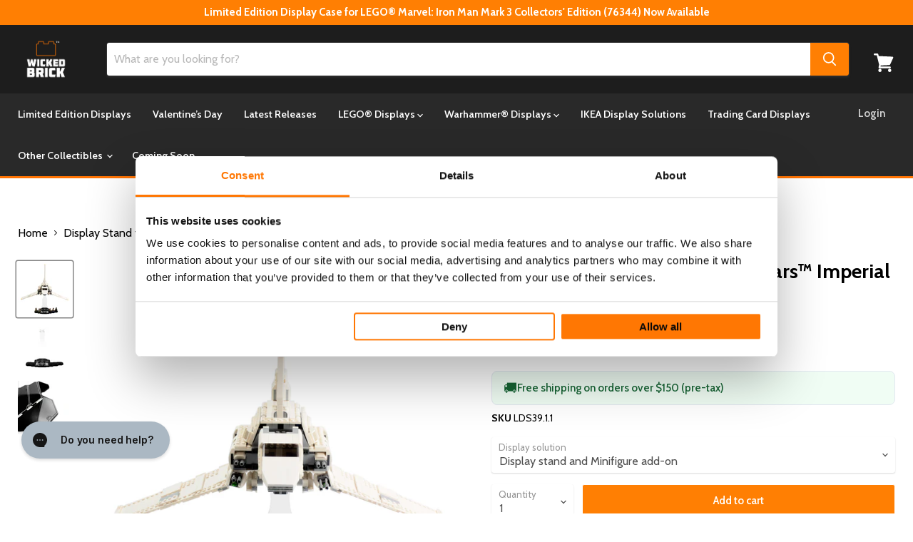

--- FILE ---
content_type: text/html; charset=utf-8
request_url: https://www.wickedbrick.com/en-us/products/display-solutions-for-lego-star-wars-imperial-shuttle-tydirium-75094
body_size: 107059
content:
<!doctype html>
<html class="no-js no-touch" lang="en">
  <head>
    <script type="application/vnd.locksmith+json" data-locksmith>{"version":"v254","locked":false,"initialized":true,"scope":"product","access_granted":true,"access_denied":false,"requires_customer":false,"manual_lock":false,"remote_lock":false,"has_timeout":false,"remote_rendered":null,"hide_resource":false,"hide_links_to_resource":false,"transparent":true,"locks":{"all":[],"opened":[]},"keys":[],"keys_signature":"7a25fdd381774dc0de54e74ca9dc25c4f43b240fc4d67388f9270f0846909978","state":{"template":"product","theme":152715001903,"product":"display-solutions-for-lego-star-wars-imperial-shuttle-tydirium-75094","collection":null,"page":null,"blog":null,"article":null,"app":null},"now":1768963250,"path":"\/products\/display-solutions-for-lego-star-wars-imperial-shuttle-tydirium-75094","locale_root_url":"\/en-us","canonical_url":"https:\/\/www.wickedbrick.com\/en-us\/products\/display-solutions-for-lego-star-wars-imperial-shuttle-tydirium-75094","customer_id":null,"customer_id_signature":"7a25fdd381774dc0de54e74ca9dc25c4f43b240fc4d67388f9270f0846909978","cart":null}</script><script data-locksmith>!function(){undefined;!function(){var s=window.Locksmith={},e=document.querySelector('script[type="application/vnd.locksmith+json"]'),n=e&&e.innerHTML;if(s.state={},s.util={},s.loading=!1,n)try{s.state=JSON.parse(n)}catch(d){}if(document.addEventListener&&document.querySelector){var o,i,a,t=[76,79,67,75,83,77,73,84,72,49,49],c=function(){i=t.slice(0)},l="style",r=function(e){e&&27!==e.keyCode&&"click"!==e.type||(document.removeEventListener("keydown",r),document.removeEventListener("click",r),o&&document.body.removeChild(o),o=null)};c(),document.addEventListener("keyup",function(e){if(e.keyCode===i[0]){if(clearTimeout(a),i.shift(),0<i.length)return void(a=setTimeout(c,1e3));c(),r(),(o=document.createElement("div"))[l].width="50%",o[l].maxWidth="1000px",o[l].height="85%",o[l].border="1px rgba(0, 0, 0, 0.2) solid",o[l].background="rgba(255, 255, 255, 0.99)",o[l].borderRadius="4px",o[l].position="fixed",o[l].top="50%",o[l].left="50%",o[l].transform="translateY(-50%) translateX(-50%)",o[l].boxShadow="0 2px 5px rgba(0, 0, 0, 0.3), 0 0 100vh 100vw rgba(0, 0, 0, 0.5)",o[l].zIndex="2147483645";var t=document.createElement("textarea");t.value=JSON.stringify(JSON.parse(n),null,2),t[l].border="none",t[l].display="block",t[l].boxSizing="border-box",t[l].width="100%",t[l].height="100%",t[l].background="transparent",t[l].padding="22px",t[l].fontFamily="monospace",t[l].fontSize="14px",t[l].color="#333",t[l].resize="none",t[l].outline="none",t.readOnly=!0,o.appendChild(t),document.body.appendChild(o),t.addEventListener("click",function(e){e.stopImmediatePropagation()}),t.select(),document.addEventListener("keydown",r),document.addEventListener("click",r)}})}s.isEmbedded=-1!==window.location.search.indexOf("_ab=0&_fd=0&_sc=1"),s.path=s.state.path||window.location.pathname,s.basePath=s.state.locale_root_url.concat("/apps/locksmith").replace(/^\/\//,"/"),s.reloading=!1,s.util.console=window.console||{log:function(){},error:function(){}},s.util.makeUrl=function(e,t){var n,o=s.basePath+e,i=[],a=s.cache();for(n in a)i.push(n+"="+encodeURIComponent(a[n]));for(n in t)i.push(n+"="+encodeURIComponent(t[n]));return s.state.customer_id&&(i.push("customer_id="+encodeURIComponent(s.state.customer_id)),i.push("customer_id_signature="+encodeURIComponent(s.state.customer_id_signature))),o+=(-1===o.indexOf("?")?"?":"&")+i.join("&")},s._initializeCallbacks=[],s.on=function(e,t){if("initialize"!==e)throw'Locksmith.on() currently only supports the "initialize" event';s._initializeCallbacks.push(t)},s.initializeSession=function(e){if(!s.isEmbedded){var t=!1,n=!0,o=!0;(e=e||{}).silent&&(o=n=!(t=!0)),s.ping({silent:t,spinner:n,reload:o,callback:function(){s._initializeCallbacks.forEach(function(e){e()})}})}},s.cache=function(e){var t={};try{var n=function i(e){return(document.cookie.match("(^|; )"+e+"=([^;]*)")||0)[2]};t=JSON.parse(decodeURIComponent(n("locksmith-params")||"{}"))}catch(d){}if(e){for(var o in e)t[o]=e[o];document.cookie="locksmith-params=; expires=Thu, 01 Jan 1970 00:00:00 GMT; path=/",document.cookie="locksmith-params="+encodeURIComponent(JSON.stringify(t))+"; path=/"}return t},s.cache.cart=s.state.cart,s.cache.cartLastSaved=null,s.params=s.cache(),s.util.reload=function(){s.reloading=!0;try{window.location.href=window.location.href.replace(/#.*/,"")}catch(d){s.util.console.error("Preferred reload method failed",d),window.location.reload()}},s.cache.saveCart=function(e){if(!s.cache.cart||s.cache.cart===s.cache.cartLastSaved)return e?e():null;var t=s.cache.cartLastSaved;s.cache.cartLastSaved=s.cache.cart,fetch("/cart/update.js",{method:"POST",headers:{"Content-Type":"application/json",Accept:"application/json"},body:JSON.stringify({attributes:{locksmith:s.cache.cart}})}).then(function(e){if(!e.ok)throw new Error("Cart update failed: "+e.status);return e.json()}).then(function(){e&&e()})["catch"](function(e){if(s.cache.cartLastSaved=t,!s.reloading)throw e})},s.util.spinnerHTML='<style>body{background:#FFF}@keyframes spin{from{transform:rotate(0deg)}to{transform:rotate(360deg)}}#loading{display:flex;width:100%;height:50vh;color:#777;align-items:center;justify-content:center}#loading .spinner{display:block;animation:spin 600ms linear infinite;position:relative;width:50px;height:50px}#loading .spinner-ring{stroke:currentColor;stroke-dasharray:100%;stroke-width:2px;stroke-linecap:round;fill:none}</style><div id="loading"><div class="spinner"><svg width="100%" height="100%"><svg preserveAspectRatio="xMinYMin"><circle class="spinner-ring" cx="50%" cy="50%" r="45%"></circle></svg></svg></div></div>',s.util.clobberBody=function(e){document.body.innerHTML=e},s.util.clobberDocument=function(e){e.responseText&&(e=e.responseText),document.documentElement&&document.removeChild(document.documentElement);var t=document.open("text/html","replace");t.writeln(e),t.close(),setTimeout(function(){var e=t.querySelector("[autofocus]");e&&e.focus()},100)},s.util.serializeForm=function(e){if(e&&"FORM"===e.nodeName){var t,n,o={};for(t=e.elements.length-1;0<=t;t-=1)if(""!==e.elements[t].name)switch(e.elements[t].nodeName){case"INPUT":switch(e.elements[t].type){default:case"text":case"hidden":case"password":case"button":case"reset":case"submit":o[e.elements[t].name]=e.elements[t].value;break;case"checkbox":case"radio":e.elements[t].checked&&(o[e.elements[t].name]=e.elements[t].value);break;case"file":}break;case"TEXTAREA":o[e.elements[t].name]=e.elements[t].value;break;case"SELECT":switch(e.elements[t].type){case"select-one":o[e.elements[t].name]=e.elements[t].value;break;case"select-multiple":for(n=e.elements[t].options.length-1;0<=n;n-=1)e.elements[t].options[n].selected&&(o[e.elements[t].name]=e.elements[t].options[n].value)}break;case"BUTTON":switch(e.elements[t].type){case"reset":case"submit":case"button":o[e.elements[t].name]=e.elements[t].value}}return o}},s.util.on=function(e,a,s,t){t=t||document;var c="locksmith-"+e+a,n=function(e){var t=e.target,n=e.target.parentElement,o=t&&t.className&&(t.className.baseVal||t.className)||"",i=n&&n.className&&(n.className.baseVal||n.className)||"";("string"==typeof o&&-1!==o.split(/\s+/).indexOf(a)||"string"==typeof i&&-1!==i.split(/\s+/).indexOf(a))&&!e[c]&&(e[c]=!0,s(e))};t.attachEvent?t.attachEvent(e,n):t.addEventListener(e,n,!1)},s.util.enableActions=function(e){s.util.on("click","locksmith-action",function(e){e.preventDefault();var t=e.target;t.dataset.confirmWith&&!confirm(t.dataset.confirmWith)||(t.disabled=!0,t.innerText=t.dataset.disableWith,s.post("/action",t.dataset.locksmithParams,{spinner:!1,type:"text",success:function(e){(e=JSON.parse(e.responseText)).message&&alert(e.message),s.util.reload()}}))},e)},s.util.inject=function(e,t){var n=["data","locksmith","append"];if(-1!==t.indexOf(n.join("-"))){var o=document.createElement("div");o.innerHTML=t,e.appendChild(o)}else e.innerHTML=t;var i,a,s=e.querySelectorAll("script");for(a=0;a<s.length;++a){i=s[a];var c=document.createElement("script");if(i.type&&(c.type=i.type),i.src)c.src=i.src;else{var l=document.createTextNode(i.innerHTML);c.appendChild(l)}e.appendChild(c)}var r=e.querySelector("[autofocus]");r&&r.focus()},s.post=function(e,t,n){!1!==(n=n||{}).spinner&&s.util.clobberBody(s.util.spinnerHTML);var o={};n.container===document?(o.layout=1,n.success=function(e){s.util.clobberDocument(e)}):n.container&&(o.layout=0,n.success=function(e){var t=document.getElementById(n.container);s.util.inject(t,e),t.id===t.firstChild.id&&t.parentElement.replaceChild(t.firstChild,t)}),n.form_type&&(t.form_type=n.form_type),n.include_layout_classes!==undefined&&(t.include_layout_classes=n.include_layout_classes),n.lock_id!==undefined&&(t.lock_id=n.lock_id),s.loading=!0;var i=s.util.makeUrl(e,o),a="json"===n.type||"text"===n.type;fetch(i,{method:"POST",headers:{"Content-Type":"application/json",Accept:a?"application/json":"text/html"},body:JSON.stringify(t)}).then(function(e){if(!e.ok)throw new Error("Request failed: "+e.status);return e.text()}).then(function(e){var t=n.success||s.util.clobberDocument;t(a?{responseText:e}:e)})["catch"](function(e){if(!s.reloading)if("dashboard.weglot.com"!==window.location.host){if(!n.silent)throw alert("Something went wrong! Please refresh and try again."),e;console.error(e)}else console.error(e)})["finally"](function(){s.loading=!1})},s.postResource=function(e,t){e.path=s.path,e.search=window.location.search,e.state=s.state,e.passcode&&(e.passcode=e.passcode.trim()),e.email&&(e.email=e.email.trim()),e.state.cart=s.cache.cart,e.locksmith_json=s.jsonTag,e.locksmith_json_signature=s.jsonTagSignature,s.post("/resource",e,t)},s.ping=function(e){if(!s.isEmbedded){e=e||{};s.post("/ping",{path:s.path,search:window.location.search,state:s.state},{spinner:!!e.spinner,silent:"undefined"==typeof e.silent||e.silent,type:"text",success:function(e){e&&e.responseText?(e=JSON.parse(e.responseText)).messages&&0<e.messages.length&&s.showMessages(e.messages):console.error("[Locksmith] Invalid result in ping callback:",e)}})}},s.timeoutMonitor=function(){var e=s.cache.cart;s.ping({callback:function(){e!==s.cache.cart||setTimeout(function(){s.timeoutMonitor()},6e4)}})},s.showMessages=function(e){var t=document.createElement("div");t.style.position="fixed",t.style.left=0,t.style.right=0,t.style.bottom="-50px",t.style.opacity=0,t.style.background="#191919",t.style.color="#ddd",t.style.transition="bottom 0.2s, opacity 0.2s",t.style.zIndex=999999,t.innerHTML="        <style>          .locksmith-ab .locksmith-b { display: none; }          .locksmith-ab.toggled .locksmith-b { display: flex; }          .locksmith-ab.toggled .locksmith-a { display: none; }          .locksmith-flex { display: flex; flex-wrap: wrap; justify-content: space-between; align-items: center; padding: 10px 20px; }          .locksmith-message + .locksmith-message { border-top: 1px #555 solid; }          .locksmith-message a { color: inherit; font-weight: bold; }          .locksmith-message a:hover { color: inherit; opacity: 0.8; }          a.locksmith-ab-toggle { font-weight: inherit; text-decoration: underline; }          .locksmith-text { flex-grow: 1; }          .locksmith-cta { flex-grow: 0; text-align: right; }          .locksmith-cta button { transform: scale(0.8); transform-origin: left; }          .locksmith-cta > * { display: block; }          .locksmith-cta > * + * { margin-top: 10px; }          .locksmith-message a.locksmith-close { flex-grow: 0; text-decoration: none; margin-left: 15px; font-size: 30px; font-family: monospace; display: block; padding: 2px 10px; }                    @media screen and (max-width: 600px) {            .locksmith-wide-only { display: none !important; }            .locksmith-flex { padding: 0 15px; }            .locksmith-flex > * { margin-top: 5px; margin-bottom: 5px; }            .locksmith-cta { text-align: left; }          }                    @media screen and (min-width: 601px) {            .locksmith-narrow-only { display: none !important; }          }        </style>      "+e.map(function(e){return'<div class="locksmith-message">'+e+"</div>"}).join(""),document.body.appendChild(t),document.body.style.position="relative",document.body.parentElement.style.paddingBottom=t.offsetHeight+"px",setTimeout(function(){t.style.bottom=0,t.style.opacity=1},50),s.util.on("click","locksmith-ab-toggle",function(e){e.preventDefault();for(var t=e.target.parentElement;-1===t.className.split(" ").indexOf("locksmith-ab");)t=t.parentElement;-1!==t.className.split(" ").indexOf("toggled")?t.className=t.className.replace("toggled",""):t.className=t.className+" toggled"}),s.util.enableActions(t)}}()}();</script>
      <script data-locksmith>Locksmith.cache.cart=null</script>

  <script data-locksmith>Locksmith.jsonTag="{\"version\":\"v254\",\"locked\":false,\"initialized\":true,\"scope\":\"product\",\"access_granted\":true,\"access_denied\":false,\"requires_customer\":false,\"manual_lock\":false,\"remote_lock\":false,\"has_timeout\":false,\"remote_rendered\":null,\"hide_resource\":false,\"hide_links_to_resource\":false,\"transparent\":true,\"locks\":{\"all\":[],\"opened\":[]},\"keys\":[],\"keys_signature\":\"7a25fdd381774dc0de54e74ca9dc25c4f43b240fc4d67388f9270f0846909978\",\"state\":{\"template\":\"product\",\"theme\":152715001903,\"product\":\"display-solutions-for-lego-star-wars-imperial-shuttle-tydirium-75094\",\"collection\":null,\"page\":null,\"blog\":null,\"article\":null,\"app\":null},\"now\":1768963250,\"path\":\"\\\/products\\\/display-solutions-for-lego-star-wars-imperial-shuttle-tydirium-75094\",\"locale_root_url\":\"\\\/en-us\",\"canonical_url\":\"https:\\\/\\\/www.wickedbrick.com\\\/en-us\\\/products\\\/display-solutions-for-lego-star-wars-imperial-shuttle-tydirium-75094\",\"customer_id\":null,\"customer_id_signature\":\"7a25fdd381774dc0de54e74ca9dc25c4f43b240fc4d67388f9270f0846909978\",\"cart\":null}";Locksmith.jsonTagSignature="61ae6c93f35cd61eb05e78ebc4269505d60dae75e258a8de3a4cbec039faa103"</script>
    <script data-cookieconsent="ignore">
      window.dataLayer = window.dataLayer || [];
      function gtag() {
          dataLayer.push(arguments);
      }
      gtag("consent", "default", {
          ad_personalization: "denied",
          ad_storage: "denied",
          ad_user_data: "denied",
          analytics_storage: "denied",
          functionality_storage: "denied",
          personalization_storage: "denied",
          security_storage: "granted",
          wait_for_update: 500,
      });
      gtag("set", "ads_data_redaction", true);
      gtag("set", "url_passthrough", false);
    </script>
    <script
  id="Cookiebot"
  src="https://consent.cookiebot.com/uc.js"
  data-cbid="44ea6bf8-3f99-4490-bbcc-21a8dce5cd3f"
  type="text/javascript"
  defer
></script>
 
 	
<!-- Google tag (gtag.js) -->
<script async src="https://www.googletagmanager.com/gtag/js?id=AW-11381041831"></script>
<script>
  window.dataLayer = window.dataLayer || [];
  function gtag(){dataLayer.push(arguments);}
  gtag('js', new Date());

  gtag('config', 'AW-11381041831');
</script>

    <!-- Google tag (gtag.js) -->
<script async src="https://www.googletagmanager.com/gtag/js?id=AW-845291157"></script>
<script>
  window.dataLayer = window.dataLayer || [];
  function gtag(){dataLayer.push(arguments);}
  gtag('js', new Date());

  gtag('config', 'AW-845291157');
</script>

<!-- Google tag (gtag.js) -->
<script async src="https://www.googletagmanager.com/gtag/js?id=AW-16911374230"></script>
<script>
  window.dataLayer = window.dataLayer || [];
  function gtag(){dataLayer.push(arguments);}
  gtag('js', new Date());

  gtag('config', 'AW-16911374230');
</script>


    <!-- Google Tag Manager -->
<script data-cookieconsent="statistics">(function(w,d,s,l,i){w[l]=w[l]||[];w[l].push({'gtm.start':
new Date().getTime(),event:'gtm.js'});var f=d.getElementsByTagName(s)[0],
j=d.createElement(s),dl=l!='dataLayer'?'&l='+l:'';j.async=true;j.src=
'https://www.googletagmanager.com/gtm.js?id='+i+dl;f.parentNode.insertBefore(j,f);
})(window,document,'script','dataLayer','GTM-NDRVHZX');</script>
<!-- End Google Tag Manager -->
    
  <link rel="stylesheet" href="https://obscure-escarpment-2240.herokuapp.com/stylesheets/bcpo-front.css">
  <script>var bcpo_product={"id":1154151809071,"title":"Display Stand for LEGO® Star Wars™ Imperial Shuttle Tydirium (75094)","handle":"display-solutions-for-lego-star-wars-imperial-shuttle-tydirium-75094","description":"\u003ch2\u003eShowcase this classic Star Wars™ spacecraft with our custom display stand.\u003c\/h2\u003e\n\u003cp\u003eChoose a high quality acrylic stand to display the Shuttle Tydirium. Show off the Tydirium's best features and create the ultimate movie diorama with our horizontal space saving stand.\u003c\/p\u003e\n\u003ch3\u003e\u003cb data-mce-fragment=\"1\"\u003eSpecial Features and Premium Materials:\u003c\/b\u003e\u003c\/h3\u003e\n\u003cul\u003e\n\u003cli\u003e5mm black high gloss premium acrylic octagonal base with a 5mm crystal clear horizontal stem to make your Tydirium appear like it's hovering.\u003cbr\u003e\n\u003c\/li\u003e\n\u003cli\u003eThe stem has a crystal clear top plate with embedded studs that firmly secure your shuttle in place. \u003c\/li\u003e\n\u003cli\u003e\u003cspan\u003e3mm crystal clear information plaque that slots seamlessly in front of the black base. The plaque displays the set number, piece count and engraved icons from the theme.\u003c\/span\u003e\u003c\/li\u003e\n\u003cli\u003eMinifigure base containing embedded studs to display the characters alongside the vehicle.\u003c\/li\u003e\n\u003c\/ul\u003e\n\u003cp\u003eAll of our products come in kit form and simply slot together!\u003c\/p\u003e\n\u003ch3\u003e\u003cstrong\u003eProduct details:\u003c\/strong\u003e\u003c\/h3\u003e\n\u003cp\u003e\u003cstrong\u003eMaterial:\u003c\/strong\u003e\u003cspan\u003e \u003c\/span\u003eAcrylic\u003c\/p\u003e\n\u003cp\u003e\u003cb\u003ePieces:\u003c\/b\u003e\u003cspan style=\"font-weight: 400;\"\u003e 3 parts:\u003c\/span\u003e\u003c\/p\u003e\n\u003col\u003e\n\u003cli style=\"font-weight: 400;\"\u003e\u003cspan style=\"font-weight: 400;\"\u003eBase for the ship.\u003c\/span\u003e\u003c\/li\u003e\n\u003cli style=\"font-weight: 400;\"\u003e\u003cspan style=\"font-weight: 400;\"\u003eBase for the etched plaque.\u003c\/span\u003e\u003c\/li\u003e\n\u003cli style=\"font-weight: 400;\"\u003e\u003cspan style=\"font-weight: 400;\"\u003eBase for the minifigures.\u003c\/span\u003e\u003c\/li\u003e\n\u003c\/ol\u003e\n\u003cp\u003e\u003cstrong\u003eDisplay stand plus product dimensions:\u003c\/strong\u003e\u003cspan\u003e \u003c\/span\u003eW: 51.0cm D: 24.5cm H: 50.0cm\u003c\/p\u003e\n\u003cp\u003eAge: 8+\u003c\/p\u003e\n\u003ch3\u003e\n\u003cb\u003eIs the \u003c\/b\u003e\u003cb\u003eLEGO®\u003c\/b\u003e\u003cb\u003e set included? \u003c\/b\u003e\n\u003c\/h3\u003e\n\u003cp\u003e\u003cspan style=\"font-weight: 400;\"\u003eThey are not included. Those are sold separately. This set has been officially retired by LEGO®.\u003c\/span\u003e\u003c\/p\u003e\n\u003ch3\u003e\u003cb\u003eWill I need to build it? \u003c\/b\u003e\u003c\/h3\u003e\n\u003cp\u003e\u003cspan style=\"font-weight: 400;\"\u003eOur products come in kit form and easily click together. For some, you may need to tighten a few screws, but that’s about it. And in return, you’ll get a sturdy and secure display.\u003c\/span\u003e\u003c\/p\u003e\n\u003ch3\u003e\u003cb\u003eWhen will it be delivered? \u003c\/b\u003e\u003c\/h3\u003e\n\u003cp\u003e\u003cspan style=\"font-weight: 400;\"\u003eWe make every display case by hand. And ship them to every corner of the globe. Delivery times change depending on our workload. Please check the \u003c\/span\u003e\u003ca href=\"https:\/\/www.wickedbrick.com\/pages\/delivery\"\u003e\u003cb\u003edelivery page\u003c\/b\u003e\u003c\/a\u003e\u003cb\u003e.\u003c\/b\u003e\u003cspan style=\"font-weight: 400;\"\u003e It will tell you how quickly we’ll get your item from our factory to your front door.\u003c\/span\u003e\u003cbr\u003e\u003c\/p\u003e","published_at":"2023-03-24T11:32:56+00:00","created_at":"2019-04-03T15:08:29+01:00","vendor":"Wicked Brick","type":"","tags":["15OFF","Category_Star Wars","Display Stand","Display Type_Display Stand","LEGO","Standard","StandardLeadTime","Star Wars","Vehicles"],"price":4800,"price_min":4800,"price_max":4800,"available":true,"price_varies":false,"compare_at_price":null,"compare_at_price_min":0,"compare_at_price_max":0,"compare_at_price_varies":false,"variants":[{"id":11239692337199,"title":"Display stand and Minifigure add-on","option1":"Display stand and Minifigure add-on","option2":null,"option3":null,"sku":"LDS39.1.1","requires_shipping":true,"taxable":true,"featured_image":null,"available":true,"name":"Display Stand for LEGO® Star Wars™ Imperial Shuttle Tydirium (75094) - Display stand and Minifigure add-on","public_title":"Display stand and Minifigure add-on","options":["Display stand and Minifigure add-on"],"price":4800,"weight":1000,"compare_at_price":null,"inventory_quantity":-621,"inventory_management":null,"inventory_policy":"deny","barcode":"5056743900959","requires_selling_plan":false,"selling_plan_allocations":[],"quantity_rule":{"min":1,"max":null,"increment":1}}],"images":["\/\/www.wickedbrick.com\/cdn\/shop\/products\/ShuttleTydirium1Updated.png?v=1588357334","\/\/www.wickedbrick.com\/cdn\/shop\/files\/ShuttleTydirium2Updated.png?v=1684153349","\/\/www.wickedbrick.com\/cdn\/shop\/files\/UpdatedDetailAddOnA3.5_9a7e4e75-74e1-4856-9f66-f9dd869fcdce.png?v=1684153349"],"featured_image":"\/\/www.wickedbrick.com\/cdn\/shop\/products\/ShuttleTydirium1Updated.png?v=1588357334","options":["Display solution"],"media":[{"alt":"Display solutions for LEGO Star Wars™: Tydirium (75094) - Wicked Brick","id":6575596372015,"position":1,"preview_image":{"aspect_ratio":1.0,"height":1200,"width":1200,"src":"\/\/www.wickedbrick.com\/cdn\/shop\/products\/ShuttleTydirium1Updated.png?v=1588357334"},"aspect_ratio":1.0,"height":1200,"media_type":"image","src":"\/\/www.wickedbrick.com\/cdn\/shop\/products\/ShuttleTydirium1Updated.png?v=1588357334","width":1200},{"alt":null,"id":25441523236911,"position":2,"preview_image":{"aspect_ratio":1.0,"height":1200,"width":1200,"src":"\/\/www.wickedbrick.com\/cdn\/shop\/files\/ShuttleTydirium2Updated.png?v=1684153349"},"aspect_ratio":1.0,"height":1200,"media_type":"image","src":"\/\/www.wickedbrick.com\/cdn\/shop\/files\/ShuttleTydirium2Updated.png?v=1684153349","width":1200},{"alt":null,"id":25441523269679,"position":3,"preview_image":{"aspect_ratio":1.0,"height":1200,"width":1200,"src":"\/\/www.wickedbrick.com\/cdn\/shop\/files\/UpdatedDetailAddOnA3.5_9a7e4e75-74e1-4856-9f66-f9dd869fcdce.png?v=1684153349"},"aspect_ratio":1.0,"height":1200,"media_type":"image","src":"\/\/www.wickedbrick.com\/cdn\/shop\/files\/UpdatedDetailAddOnA3.5_9a7e4e75-74e1-4856-9f66-f9dd869fcdce.png?v=1684153349","width":1200}],"requires_selling_plan":false,"selling_plan_groups":[],"content":"\u003ch2\u003eShowcase this classic Star Wars™ spacecraft with our custom display stand.\u003c\/h2\u003e\n\u003cp\u003eChoose a high quality acrylic stand to display the Shuttle Tydirium. Show off the Tydirium's best features and create the ultimate movie diorama with our horizontal space saving stand.\u003c\/p\u003e\n\u003ch3\u003e\u003cb data-mce-fragment=\"1\"\u003eSpecial Features and Premium Materials:\u003c\/b\u003e\u003c\/h3\u003e\n\u003cul\u003e\n\u003cli\u003e5mm black high gloss premium acrylic octagonal base with a 5mm crystal clear horizontal stem to make your Tydirium appear like it's hovering.\u003cbr\u003e\n\u003c\/li\u003e\n\u003cli\u003eThe stem has a crystal clear top plate with embedded studs that firmly secure your shuttle in place. \u003c\/li\u003e\n\u003cli\u003e\u003cspan\u003e3mm crystal clear information plaque that slots seamlessly in front of the black base. The plaque displays the set number, piece count and engraved icons from the theme.\u003c\/span\u003e\u003c\/li\u003e\n\u003cli\u003eMinifigure base containing embedded studs to display the characters alongside the vehicle.\u003c\/li\u003e\n\u003c\/ul\u003e\n\u003cp\u003eAll of our products come in kit form and simply slot together!\u003c\/p\u003e\n\u003ch3\u003e\u003cstrong\u003eProduct details:\u003c\/strong\u003e\u003c\/h3\u003e\n\u003cp\u003e\u003cstrong\u003eMaterial:\u003c\/strong\u003e\u003cspan\u003e \u003c\/span\u003eAcrylic\u003c\/p\u003e\n\u003cp\u003e\u003cb\u003ePieces:\u003c\/b\u003e\u003cspan style=\"font-weight: 400;\"\u003e 3 parts:\u003c\/span\u003e\u003c\/p\u003e\n\u003col\u003e\n\u003cli style=\"font-weight: 400;\"\u003e\u003cspan style=\"font-weight: 400;\"\u003eBase for the ship.\u003c\/span\u003e\u003c\/li\u003e\n\u003cli style=\"font-weight: 400;\"\u003e\u003cspan style=\"font-weight: 400;\"\u003eBase for the etched plaque.\u003c\/span\u003e\u003c\/li\u003e\n\u003cli style=\"font-weight: 400;\"\u003e\u003cspan style=\"font-weight: 400;\"\u003eBase for the minifigures.\u003c\/span\u003e\u003c\/li\u003e\n\u003c\/ol\u003e\n\u003cp\u003e\u003cstrong\u003eDisplay stand plus product dimensions:\u003c\/strong\u003e\u003cspan\u003e \u003c\/span\u003eW: 51.0cm D: 24.5cm H: 50.0cm\u003c\/p\u003e\n\u003cp\u003eAge: 8+\u003c\/p\u003e\n\u003ch3\u003e\n\u003cb\u003eIs the \u003c\/b\u003e\u003cb\u003eLEGO®\u003c\/b\u003e\u003cb\u003e set included? \u003c\/b\u003e\n\u003c\/h3\u003e\n\u003cp\u003e\u003cspan style=\"font-weight: 400;\"\u003eThey are not included. Those are sold separately. This set has been officially retired by LEGO®.\u003c\/span\u003e\u003c\/p\u003e\n\u003ch3\u003e\u003cb\u003eWill I need to build it? \u003c\/b\u003e\u003c\/h3\u003e\n\u003cp\u003e\u003cspan style=\"font-weight: 400;\"\u003eOur products come in kit form and easily click together. For some, you may need to tighten a few screws, but that’s about it. And in return, you’ll get a sturdy and secure display.\u003c\/span\u003e\u003c\/p\u003e\n\u003ch3\u003e\u003cb\u003eWhen will it be delivered? \u003c\/b\u003e\u003c\/h3\u003e\n\u003cp\u003e\u003cspan style=\"font-weight: 400;\"\u003eWe make every display case by hand. And ship them to every corner of the globe. Delivery times change depending on our workload. Please check the \u003c\/span\u003e\u003ca href=\"https:\/\/www.wickedbrick.com\/pages\/delivery\"\u003e\u003cb\u003edelivery page\u003c\/b\u003e\u003c\/a\u003e\u003cb\u003e.\u003c\/b\u003e\u003cspan style=\"font-weight: 400;\"\u003e It will tell you how quickly we’ll get your item from our factory to your front door.\u003c\/span\u003e\u003cbr\u003e\u003c\/p\u003e"};  var bcpo_settings={"shop_currency":"GBP","money_format2":"<span class=money>£{{amount}} GBP</span>","money_format_without_currency":"<span class=money>£{{amount}}</span>"};var inventory_quantity = [];inventory_quantity.push(-621);if(bcpo_product) { for (var i = 0; i < bcpo_product.variants.length; i += 1) { bcpo_product.variants[i].inventory_quantity = inventory_quantity[i]; }}window.bcpo = window.bcpo || {}; bcpo.cart = {"note":null,"attributes":{},"original_total_price":0,"total_price":0,"total_discount":0,"total_weight":0.0,"item_count":0,"items":[],"requires_shipping":false,"currency":"USD","items_subtotal_price":0,"cart_level_discount_applications":[],"checkout_charge_amount":0}; bcpo.ogFormData = FormData;</script>
  <meta name="google-site-verification" content="UUlIA5TRYm-n7SSKkh4onwv5qRS0gFymk8PPC_IM5ns" />
    <meta charset="utf-8">
    <meta http-equiv="x-ua-compatible" content="IE=edge">

    <link rel="preconnect" href="https://cdn.shopify.com">
    <link rel="preconnect" href="https://fonts.shopifycdn.com">
    <link rel="preconnect" href="https://v.shopify.com">
    <link rel="preconnect" href="https://cdn.shopifycloud.com">
    
    <title>Display Stand for LEGO® Star Wars™ Imperial Shuttle Tydirium (75094) — Wicked Brick</title>

    
<meta name="description" content="Showcase this classic Star Wars™ spacecraft with our custom display stand. Choose a high quality acrylic stand to display the Shuttle Tydirium. Show off the Tydirium&#39;s best features and create the ultimate movie diorama with our horizontal space saving stand. Special Features and Premium Materials: 5mm black high gloss">


    
  <link rel="shortcut icon" href="//www.wickedbrick.com/cdn/shop/files/WB-Brick-Full-Favicon_9d9c67f5-d24d-41a3-93fd-3f7cbc36c599_32x32.png?v=1705911997" type="image/png">


    
      <link rel="canonical" href="https://www.wickedbrick.com/en-us/products/display-solutions-for-lego-star-wars-imperial-shuttle-tydirium-75094" />
    

    <meta name="viewport" content="width=device-width">

    
    















<meta property="og:site_name" content="Wicked Brick">
<meta property="og:url" content="https://www.wickedbrick.com/en-us/products/display-solutions-for-lego-star-wars-imperial-shuttle-tydirium-75094"><meta property="og:title" content="Display Stand for LEGO® Star Wars™ Imperial Shuttle Tydirium (75094)">
<meta property="og:type" content="website">
<meta property="og:description" content="Showcase this classic Star Wars™ spacecraft with our custom display stand. Choose a high quality acrylic stand to display the Shuttle Tydirium. Show off the Tydirium&#39;s best features and create the ultimate movie diorama with our horizontal space saving stand. Special Features and Premium Materials: 5mm black high gloss">



    
    
    

    
    
    <meta
      property="og:image"
      content="https://www.wickedbrick.com/cdn/shop/products/ShuttleTydirium1Updated_1200x1200.png?v=1588357334"
    />
    <meta
      property="og:image:secure_url"
      content="https://www.wickedbrick.com/cdn/shop/products/ShuttleTydirium1Updated_1200x1200.png?v=1588357334"
    />
    <meta property="og:image:width" content="1200" />
    <meta property="og:image:height" content="1200" />
    
    
    <meta property="og:image:alt" content="Display solutions for LEGO Star Wars™: Tydirium (75094) - Wicked Brick" />
  









  <meta name="twitter:site" content="@wicked_brick">







<meta name="twitter:title" content="Display Stand for LEGO® Star Wars™ Imperial Shuttle Tydirium (75094)">
<meta name="twitter:description" content="Showcase this classic Star Wars™ spacecraft with our custom display stand. Choose a high quality acrylic stand to display the Shuttle Tydirium. Show off the Tydirium&#39;s best features and create the ultimate movie diorama with our horizontal space saving stand. Special Features and Premium Materials: 5mm black high gloss">

    
    
    
      
      
      <meta name="twitter:card" content="summary">
    
    
    <meta
      property="twitter:image"
      content="https://www.wickedbrick.com/cdn/shop/products/ShuttleTydirium1Updated_1200x1200_crop_center.png?v=1588357334"
    />
    <meta property="twitter:image:width" content="1200" />
    <meta property="twitter:image:height" content="1200" />
    
    
    <meta property="twitter:image:alt" content="Display solutions for LEGO Star Wars™: Tydirium (75094) - Wicked Brick" />
  


    <link rel="preload" href="//www.wickedbrick.com/cdn/fonts/cabin/cabin_n6.c6b1e64927bbec1c65aab7077888fb033480c4f7.woff2" as="font" crossorigin="anonymous">
    <link rel="preload" as="style" href="//www.wickedbrick.com/cdn/shop/t/248/assets/theme.css?v=121283471191158557291768902193">
  <link rel="stylesheet" as="style" href="//www.wickedbrick.com/cdn/shop/t/248/assets/custom.css?v=69977933385969200871768902065">

    <script>window.performance && window.performance.mark && window.performance.mark('shopify.content_for_header.start');</script><meta name="google-site-verification" content="9m-IPPH3HmsHcBgFOgnJP-zqkUy7Vs6zHMEwGaNGlG4">
<meta name="facebook-domain-verification" content="1uxgmfq6s8g8nzjx6ds77wzi0jhyik">
<meta name="facebook-domain-verification" content="2x32an7yczyi9ojskhzqwwylmld4e9">
<meta id="shopify-digital-wallet" name="shopify-digital-wallet" content="/18812599/digital_wallets/dialog">
<meta name="shopify-checkout-api-token" content="35c904a719710a4944367bf82cdf4e6c">
<link rel="alternate" hreflang="x-default" href="https://www.wickedbrick.com/products/display-solutions-for-lego-star-wars-imperial-shuttle-tydirium-75094">
<link rel="alternate" hreflang="en-US" href="https://www.wickedbrick.com/en-us/products/display-solutions-for-lego-star-wars-imperial-shuttle-tydirium-75094">
<link rel="alternate" hreflang="en-CA" href="https://www.wickedbrick.com/en-ca/products/display-solutions-for-lego-star-wars-imperial-shuttle-tydirium-75094">
<link rel="alternate" hreflang="en-AU" href="https://www.wickedbrick.com/en-au/products/display-solutions-for-lego-star-wars-imperial-shuttle-tydirium-75094">
<link rel="alternate" hreflang="en-JP" href="https://www.wickedbrick.com/en-jp/products/display-solutions-for-lego-star-wars-imperial-shuttle-tydirium-75094">
<link rel="alternate" hreflang="ja-JP" href="https://www.wickedbrick.com/ja-jp/products/display-solutions-for-lego-star-wars-imperial-shuttle-tydirium-75094">
<link rel="alternate" hreflang="en-HK" href="https://www.wickedbrick.com/en-hk/products/display-solutions-for-lego-star-wars-imperial-shuttle-tydirium-75094">
<link rel="alternate" hreflang="en-GB" href="https://www.wickedbrick.com/products/display-solutions-for-lego-star-wars-imperial-shuttle-tydirium-75094">
<link rel="alternate" hreflang="it-GB" href="https://www.wickedbrick.com/it/products/display-solutions-for-lego-star-wars-imperial-shuttle-tydirium-75094">
<link rel="alternate" hreflang="de-GB" href="https://www.wickedbrick.com/de/products/display-solutions-for-lego-star-wars-imperial-shuttle-tydirium-75094">
<link rel="alternate" hreflang="es-GB" href="https://www.wickedbrick.com/es/products/display-solutions-for-lego-star-wars-imperial-shuttle-tydirium-75094">
<link rel="alternate" hreflang="ja-GB" href="https://www.wickedbrick.com/ja/products/display-solutions-for-lego-star-wars-imperial-shuttle-tydirium-75094">
<link rel="alternate" hreflang="nl-GB" href="https://www.wickedbrick.com/nl/products/display-solutions-for-lego-star-wars-imperial-shuttle-tydirium-75094">
<link rel="alternate" hreflang="sv-GB" href="https://www.wickedbrick.com/sv/products/display-solutions-for-lego-star-wars-imperial-shuttle-tydirium-75094">
<link rel="alternate" hreflang="pt-GB" href="https://www.wickedbrick.com/pt/products/display-solutions-for-lego-star-wars-imperial-shuttle-tydirium-75094">
<link rel="alternate" hreflang="no-GB" href="https://www.wickedbrick.com/no/products/display-solutions-for-lego-star-wars-imperial-shuttle-tydirium-75094">
<link rel="alternate" hreflang="da-GB" href="https://www.wickedbrick.com/da/products/display-solutions-for-lego-star-wars-imperial-shuttle-tydirium-75094">
<link rel="alternate" type="application/json+oembed" href="https://www.wickedbrick.com/en-us/products/display-solutions-for-lego-star-wars-imperial-shuttle-tydirium-75094.oembed">
<script async="async" src="/checkouts/internal/preloads.js?locale=en-US"></script>
<link rel="preconnect" href="https://shop.app" crossorigin="anonymous">
<script async="async" src="https://shop.app/checkouts/internal/preloads.js?locale=en-US&shop_id=18812599" crossorigin="anonymous"></script>
<script id="apple-pay-shop-capabilities" type="application/json">{"shopId":18812599,"countryCode":"GB","currencyCode":"USD","merchantCapabilities":["supports3DS"],"merchantId":"gid:\/\/shopify\/Shop\/18812599","merchantName":"Wicked Brick","requiredBillingContactFields":["postalAddress","email","phone"],"requiredShippingContactFields":["postalAddress","email","phone"],"shippingType":"shipping","supportedNetworks":["visa","maestro","masterCard","amex","discover","elo"],"total":{"type":"pending","label":"Wicked Brick","amount":"1.00"},"shopifyPaymentsEnabled":true,"supportsSubscriptions":true}</script>
<script id="shopify-features" type="application/json">{"accessToken":"35c904a719710a4944367bf82cdf4e6c","betas":["rich-media-storefront-analytics"],"domain":"www.wickedbrick.com","predictiveSearch":true,"shopId":18812599,"locale":"en"}</script>
<script>var Shopify = Shopify || {};
Shopify.shop = "wicked-brick.myshopify.com";
Shopify.locale = "en";
Shopify.currency = {"active":"USD","rate":"1.34529"};
Shopify.country = "US";
Shopify.theme = {"name":"LE Iron Man \/ Harry Potter 20\/01","id":152715001903,"schema_name":"Empire","schema_version":"7.0.1","theme_store_id":null,"role":"main"};
Shopify.theme.handle = "null";
Shopify.theme.style = {"id":null,"handle":null};
Shopify.cdnHost = "www.wickedbrick.com/cdn";
Shopify.routes = Shopify.routes || {};
Shopify.routes.root = "/en-us/";</script>
<script type="module">!function(o){(o.Shopify=o.Shopify||{}).modules=!0}(window);</script>
<script>!function(o){function n(){var o=[];function n(){o.push(Array.prototype.slice.apply(arguments))}return n.q=o,n}var t=o.Shopify=o.Shopify||{};t.loadFeatures=n(),t.autoloadFeatures=n()}(window);</script>
<script>
  window.ShopifyPay = window.ShopifyPay || {};
  window.ShopifyPay.apiHost = "shop.app\/pay";
  window.ShopifyPay.redirectState = null;
</script>
<script id="shop-js-analytics" type="application/json">{"pageType":"product"}</script>
<script defer="defer" async type="module" src="//www.wickedbrick.com/cdn/shopifycloud/shop-js/modules/v2/client.init-shop-cart-sync_BdyHc3Nr.en.esm.js"></script>
<script defer="defer" async type="module" src="//www.wickedbrick.com/cdn/shopifycloud/shop-js/modules/v2/chunk.common_Daul8nwZ.esm.js"></script>
<script type="module">
  await import("//www.wickedbrick.com/cdn/shopifycloud/shop-js/modules/v2/client.init-shop-cart-sync_BdyHc3Nr.en.esm.js");
await import("//www.wickedbrick.com/cdn/shopifycloud/shop-js/modules/v2/chunk.common_Daul8nwZ.esm.js");

  window.Shopify.SignInWithShop?.initShopCartSync?.({"fedCMEnabled":true,"windoidEnabled":true});

</script>
<script>
  window.Shopify = window.Shopify || {};
  if (!window.Shopify.featureAssets) window.Shopify.featureAssets = {};
  window.Shopify.featureAssets['shop-js'] = {"shop-cart-sync":["modules/v2/client.shop-cart-sync_QYOiDySF.en.esm.js","modules/v2/chunk.common_Daul8nwZ.esm.js"],"init-fed-cm":["modules/v2/client.init-fed-cm_DchLp9rc.en.esm.js","modules/v2/chunk.common_Daul8nwZ.esm.js"],"shop-button":["modules/v2/client.shop-button_OV7bAJc5.en.esm.js","modules/v2/chunk.common_Daul8nwZ.esm.js"],"init-windoid":["modules/v2/client.init-windoid_DwxFKQ8e.en.esm.js","modules/v2/chunk.common_Daul8nwZ.esm.js"],"shop-cash-offers":["modules/v2/client.shop-cash-offers_DWtL6Bq3.en.esm.js","modules/v2/chunk.common_Daul8nwZ.esm.js","modules/v2/chunk.modal_CQq8HTM6.esm.js"],"shop-toast-manager":["modules/v2/client.shop-toast-manager_CX9r1SjA.en.esm.js","modules/v2/chunk.common_Daul8nwZ.esm.js"],"init-shop-email-lookup-coordinator":["modules/v2/client.init-shop-email-lookup-coordinator_UhKnw74l.en.esm.js","modules/v2/chunk.common_Daul8nwZ.esm.js"],"pay-button":["modules/v2/client.pay-button_DzxNnLDY.en.esm.js","modules/v2/chunk.common_Daul8nwZ.esm.js"],"avatar":["modules/v2/client.avatar_BTnouDA3.en.esm.js"],"init-shop-cart-sync":["modules/v2/client.init-shop-cart-sync_BdyHc3Nr.en.esm.js","modules/v2/chunk.common_Daul8nwZ.esm.js"],"shop-login-button":["modules/v2/client.shop-login-button_D8B466_1.en.esm.js","modules/v2/chunk.common_Daul8nwZ.esm.js","modules/v2/chunk.modal_CQq8HTM6.esm.js"],"init-customer-accounts-sign-up":["modules/v2/client.init-customer-accounts-sign-up_C8fpPm4i.en.esm.js","modules/v2/client.shop-login-button_D8B466_1.en.esm.js","modules/v2/chunk.common_Daul8nwZ.esm.js","modules/v2/chunk.modal_CQq8HTM6.esm.js"],"init-shop-for-new-customer-accounts":["modules/v2/client.init-shop-for-new-customer-accounts_CVTO0Ztu.en.esm.js","modules/v2/client.shop-login-button_D8B466_1.en.esm.js","modules/v2/chunk.common_Daul8nwZ.esm.js","modules/v2/chunk.modal_CQq8HTM6.esm.js"],"init-customer-accounts":["modules/v2/client.init-customer-accounts_dRgKMfrE.en.esm.js","modules/v2/client.shop-login-button_D8B466_1.en.esm.js","modules/v2/chunk.common_Daul8nwZ.esm.js","modules/v2/chunk.modal_CQq8HTM6.esm.js"],"shop-follow-button":["modules/v2/client.shop-follow-button_CkZpjEct.en.esm.js","modules/v2/chunk.common_Daul8nwZ.esm.js","modules/v2/chunk.modal_CQq8HTM6.esm.js"],"lead-capture":["modules/v2/client.lead-capture_BntHBhfp.en.esm.js","modules/v2/chunk.common_Daul8nwZ.esm.js","modules/v2/chunk.modal_CQq8HTM6.esm.js"],"checkout-modal":["modules/v2/client.checkout-modal_CfxcYbTm.en.esm.js","modules/v2/chunk.common_Daul8nwZ.esm.js","modules/v2/chunk.modal_CQq8HTM6.esm.js"],"shop-login":["modules/v2/client.shop-login_Da4GZ2H6.en.esm.js","modules/v2/chunk.common_Daul8nwZ.esm.js","modules/v2/chunk.modal_CQq8HTM6.esm.js"],"payment-terms":["modules/v2/client.payment-terms_MV4M3zvL.en.esm.js","modules/v2/chunk.common_Daul8nwZ.esm.js","modules/v2/chunk.modal_CQq8HTM6.esm.js"]};
</script>
<script>(function() {
  var isLoaded = false;
  function asyncLoad() {
    if (isLoaded) return;
    isLoaded = true;
    var urls = ["https:\/\/dr4qe3ddw9y32.cloudfront.net\/awin-shopify-integration-code.js?aid=23726\u0026v=shopifyApp_5.2.5\u0026ts=1764840387774\u0026shop=wicked-brick.myshopify.com","https:\/\/tools.luckyorange.com\/core\/lo.js?site-id=e5aba4b3\u0026shop=wicked-brick.myshopify.com","https:\/\/cdn-bundler.nice-team.net\/app\/js\/bundler.js?shop=wicked-brick.myshopify.com","https:\/\/searchanise-ef84.kxcdn.com\/widgets\/shopify\/init.js?a=6B6K7V6X4Y\u0026shop=wicked-brick.myshopify.com"];
    for (var i = 0; i < urls.length; i++) {
      var s = document.createElement('script');
      s.type = 'text/javascript';
      s.async = true;
      s.src = urls[i];
      var x = document.getElementsByTagName('script')[0];
      x.parentNode.insertBefore(s, x);
    }
  };
  if(window.attachEvent) {
    window.attachEvent('onload', asyncLoad);
  } else {
    window.addEventListener('load', asyncLoad, false);
  }
})();</script>
<script id="__st">var __st={"a":18812599,"offset":0,"reqid":"2be93861-b319-454b-9933-1c6fe5d08b64-1768963250","pageurl":"www.wickedbrick.com\/en-us\/products\/display-solutions-for-lego-star-wars-imperial-shuttle-tydirium-75094","u":"86f06ab212d7","p":"product","rtyp":"product","rid":1154151809071};</script>
<script>window.ShopifyPaypalV4VisibilityTracking = true;</script>
<script id="captcha-bootstrap">!function(){'use strict';const t='contact',e='account',n='new_comment',o=[[t,t],['blogs',n],['comments',n],[t,'customer']],c=[[e,'customer_login'],[e,'guest_login'],[e,'recover_customer_password'],[e,'create_customer']],r=t=>t.map((([t,e])=>`form[action*='/${t}']:not([data-nocaptcha='true']) input[name='form_type'][value='${e}']`)).join(','),a=t=>()=>t?[...document.querySelectorAll(t)].map((t=>t.form)):[];function s(){const t=[...o],e=r(t);return a(e)}const i='password',u='form_key',d=['recaptcha-v3-token','g-recaptcha-response','h-captcha-response',i],f=()=>{try{return window.sessionStorage}catch{return}},m='__shopify_v',_=t=>t.elements[u];function p(t,e,n=!1){try{const o=window.sessionStorage,c=JSON.parse(o.getItem(e)),{data:r}=function(t){const{data:e,action:n}=t;return t[m]||n?{data:e,action:n}:{data:t,action:n}}(c);for(const[e,n]of Object.entries(r))t.elements[e]&&(t.elements[e].value=n);n&&o.removeItem(e)}catch(o){console.error('form repopulation failed',{error:o})}}const l='form_type',E='cptcha';function T(t){t.dataset[E]=!0}const w=window,h=w.document,L='Shopify',v='ce_forms',y='captcha';let A=!1;((t,e)=>{const n=(g='f06e6c50-85a8-45c8-87d0-21a2b65856fe',I='https://cdn.shopify.com/shopifycloud/storefront-forms-hcaptcha/ce_storefront_forms_captcha_hcaptcha.v1.5.2.iife.js',D={infoText:'Protected by hCaptcha',privacyText:'Privacy',termsText:'Terms'},(t,e,n)=>{const o=w[L][v],c=o.bindForm;if(c)return c(t,g,e,D).then(n);var r;o.q.push([[t,g,e,D],n]),r=I,A||(h.body.append(Object.assign(h.createElement('script'),{id:'captcha-provider',async:!0,src:r})),A=!0)});var g,I,D;w[L]=w[L]||{},w[L][v]=w[L][v]||{},w[L][v].q=[],w[L][y]=w[L][y]||{},w[L][y].protect=function(t,e){n(t,void 0,e),T(t)},Object.freeze(w[L][y]),function(t,e,n,w,h,L){const[v,y,A,g]=function(t,e,n){const i=e?o:[],u=t?c:[],d=[...i,...u],f=r(d),m=r(i),_=r(d.filter((([t,e])=>n.includes(e))));return[a(f),a(m),a(_),s()]}(w,h,L),I=t=>{const e=t.target;return e instanceof HTMLFormElement?e:e&&e.form},D=t=>v().includes(t);t.addEventListener('submit',(t=>{const e=I(t);if(!e)return;const n=D(e)&&!e.dataset.hcaptchaBound&&!e.dataset.recaptchaBound,o=_(e),c=g().includes(e)&&(!o||!o.value);(n||c)&&t.preventDefault(),c&&!n&&(function(t){try{if(!f())return;!function(t){const e=f();if(!e)return;const n=_(t);if(!n)return;const o=n.value;o&&e.removeItem(o)}(t);const e=Array.from(Array(32),(()=>Math.random().toString(36)[2])).join('');!function(t,e){_(t)||t.append(Object.assign(document.createElement('input'),{type:'hidden',name:u})),t.elements[u].value=e}(t,e),function(t,e){const n=f();if(!n)return;const o=[...t.querySelectorAll(`input[type='${i}']`)].map((({name:t})=>t)),c=[...d,...o],r={};for(const[a,s]of new FormData(t).entries())c.includes(a)||(r[a]=s);n.setItem(e,JSON.stringify({[m]:1,action:t.action,data:r}))}(t,e)}catch(e){console.error('failed to persist form',e)}}(e),e.submit())}));const S=(t,e)=>{t&&!t.dataset[E]&&(n(t,e.some((e=>e===t))),T(t))};for(const o of['focusin','change'])t.addEventListener(o,(t=>{const e=I(t);D(e)&&S(e,y())}));const B=e.get('form_key'),M=e.get(l),P=B&&M;t.addEventListener('DOMContentLoaded',(()=>{const t=y();if(P)for(const e of t)e.elements[l].value===M&&p(e,B);[...new Set([...A(),...v().filter((t=>'true'===t.dataset.shopifyCaptcha))])].forEach((e=>S(e,t)))}))}(h,new URLSearchParams(w.location.search),n,t,e,['guest_login'])})(!0,!0)}();</script>
<script integrity="sha256-4kQ18oKyAcykRKYeNunJcIwy7WH5gtpwJnB7kiuLZ1E=" data-source-attribution="shopify.loadfeatures" defer="defer" src="//www.wickedbrick.com/cdn/shopifycloud/storefront/assets/storefront/load_feature-a0a9edcb.js" crossorigin="anonymous"></script>
<script crossorigin="anonymous" defer="defer" src="//www.wickedbrick.com/cdn/shopifycloud/storefront/assets/shopify_pay/storefront-65b4c6d7.js?v=20250812"></script>
<script data-source-attribution="shopify.dynamic_checkout.dynamic.init">var Shopify=Shopify||{};Shopify.PaymentButton=Shopify.PaymentButton||{isStorefrontPortableWallets:!0,init:function(){window.Shopify.PaymentButton.init=function(){};var t=document.createElement("script");t.src="https://www.wickedbrick.com/cdn/shopifycloud/portable-wallets/latest/portable-wallets.en.js",t.type="module",document.head.appendChild(t)}};
</script>
<script data-source-attribution="shopify.dynamic_checkout.buyer_consent">
  function portableWalletsHideBuyerConsent(e){var t=document.getElementById("shopify-buyer-consent"),n=document.getElementById("shopify-subscription-policy-button");t&&n&&(t.classList.add("hidden"),t.setAttribute("aria-hidden","true"),n.removeEventListener("click",e))}function portableWalletsShowBuyerConsent(e){var t=document.getElementById("shopify-buyer-consent"),n=document.getElementById("shopify-subscription-policy-button");t&&n&&(t.classList.remove("hidden"),t.removeAttribute("aria-hidden"),n.addEventListener("click",e))}window.Shopify?.PaymentButton&&(window.Shopify.PaymentButton.hideBuyerConsent=portableWalletsHideBuyerConsent,window.Shopify.PaymentButton.showBuyerConsent=portableWalletsShowBuyerConsent);
</script>
<script>
  function portableWalletsCleanup(e){e&&e.src&&console.error("Failed to load portable wallets script "+e.src);var t=document.querySelectorAll("shopify-accelerated-checkout .shopify-payment-button__skeleton, shopify-accelerated-checkout-cart .wallet-cart-button__skeleton"),e=document.getElementById("shopify-buyer-consent");for(let e=0;e<t.length;e++)t[e].remove();e&&e.remove()}function portableWalletsNotLoadedAsModule(e){e instanceof ErrorEvent&&"string"==typeof e.message&&e.message.includes("import.meta")&&"string"==typeof e.filename&&e.filename.includes("portable-wallets")&&(window.removeEventListener("error",portableWalletsNotLoadedAsModule),window.Shopify.PaymentButton.failedToLoad=e,"loading"===document.readyState?document.addEventListener("DOMContentLoaded",window.Shopify.PaymentButton.init):window.Shopify.PaymentButton.init())}window.addEventListener("error",portableWalletsNotLoadedAsModule);
</script>

<script type="module" src="https://www.wickedbrick.com/cdn/shopifycloud/portable-wallets/latest/portable-wallets.en.js" onError="portableWalletsCleanup(this)" crossorigin="anonymous"></script>
<script nomodule>
  document.addEventListener("DOMContentLoaded", portableWalletsCleanup);
</script>

<link id="shopify-accelerated-checkout-styles" rel="stylesheet" media="screen" href="https://www.wickedbrick.com/cdn/shopifycloud/portable-wallets/latest/accelerated-checkout-backwards-compat.css" crossorigin="anonymous">
<style id="shopify-accelerated-checkout-cart">
        #shopify-buyer-consent {
  margin-top: 1em;
  display: inline-block;
  width: 100%;
}

#shopify-buyer-consent.hidden {
  display: none;
}

#shopify-subscription-policy-button {
  background: none;
  border: none;
  padding: 0;
  text-decoration: underline;
  font-size: inherit;
  cursor: pointer;
}

#shopify-subscription-policy-button::before {
  box-shadow: none;
}

      </style>

<script>window.performance && window.performance.mark && window.performance.mark('shopify.content_for_header.end');</script>
    <script>
function feedback() {
  const p = window.Shopify.customerPrivacy;
  console.log(`Tracking ${p.userCanBeTracked() ? "en" : "dis"}abled`);
}

// Function to update gtag consent based on Cookiebot consent
function updateGtagConsent() {
  if (typeof gtag !== 'undefined' && window.Cookiebot && window.Cookiebot.consent) {
    const consent = window.Cookiebot.consent;
    
    try {
      // Update consent following Google's recommended structure
      gtag('consent', 'update', {
        'ad_storage': consent.marketing ? 'granted' : 'denied',
        'ad_user_data': consent.marketing ? 'granted' : 'denied',
        'ad_personalization': consent.marketing ? 'granted' : 'denied',
        'analytics_storage': consent.statistics ? 'granted' : 'denied',
        'functionality_storage': consent.preferences ? 'granted' : 'denied',
        'personalization_storage': consent.preferences ? 'granted' : 'denied',
        'security_storage': 'granted' // Always granted
      });
      
      console.log('GTM consent updated successfully:', {
        ad_storage: consent.marketing ? 'granted' : 'denied',
        ad_user_data: consent.marketing ? 'granted' : 'denied',
        ad_personalization: consent.marketing ? 'granted' : 'denied',
        analytics_storage: consent.statistics ? 'granted' : 'denied',
        functionality_storage: consent.preferences ? 'granted' : 'denied',
        personalization_storage: consent.preferences ? 'granted' : 'denied'
      });
    } catch (error) {
      console.error('Error updating GTM consent:', error);
    }
  }
}

// Function to update Shopify consent
function updateShopifyConsent() {
  if (window.Shopify && window.Shopify.customerPrivacy && window.Cookiebot && window.Cookiebot.consent) {
    const C = window.Cookiebot.consent;
    
    try {
      window.Shopify.customerPrivacy.setTrackingConsent({
        "analytics": C.statistics,
        "marketing": C.marketing,
        "preferences": C.preferences,
        "sale_of_data": C.marketing,
      }, function() {
        console.log("Shopify consent updated successfully");
      });
    } catch (error) {
      console.error('Error updating Shopify consent:', error);
    }
  }
}

// Initialise Shopify consent tracking
if (window.Shopify) {
  window.Shopify.loadFeatures(
    [
      {
        name: "consent-tracking-api",
        version: "0.1",
      },
    ],
    function (error) {
      if (error) {
        console.error('Error loading Shopify consent API:', error);
        return;
      }
      
      // Set initial Shopify consent to denied while waiting for Cookiebot
      if (window.Shopify.customerPrivacy) {
        try {
          window.Shopify.customerPrivacy.setTrackingConsent({
            "analytics": false,
            "marketing": false,
            "preferences": false,
            "sale_of_data": false,
          }, function() {
            console.log("Initial consent set - awaiting user choice");
          });
        } catch (error) {
          console.error('Error setting initial Shopify consent:', error);
        }
      }
    }
  );
}

// Handle consent when Cookiebot is ready
function handleConsentReady() {
  console.log("Cookiebot consent ready");
  
  // Update gtag consent immediately
  updateGtagConsent();
  
  // Wait for Shopify consent API to be available with timeout
  let attempts = 0;
  const maxAttempts = 50; // 5 seconds max wait
  
  const waitForShopify = setInterval(function () {
    attempts++;
    
    if (window.Shopify && window.Shopify.customerPrivacy) {
      clearInterval(waitForShopify);
      updateShopifyConsent();
    } else if (attempts >= maxAttempts) {
      clearInterval(waitForShopify);
      console.warn('Shopify consent API not available after timeout');
    }
  }, 100);
}

// Handle consent changes (when user updates preferences)
function handleConsentChanged() {
  console.log("Cookiebot consent changed");
  
  // Update both Google and Shopify consent
  updateGtagConsent();
  updateShopifyConsent();
}

// Set up event listeners with proper error handling
function setupEventListeners() {
  try {
    if (window.addEventListener) {
      window.addEventListener("CookiebotOnConsentReady", handleConsentReady, false);
      window.addEventListener("CookiebotOnConsentChanged", handleConsentChanged, false);
    } else if (window.attachEvent) {
      // IE fallback
      window.attachEvent("onCookiebotOnConsentReady", handleConsentReady);
      window.attachEvent("onCookiebotOnConsentChanged", handleConsentChanged);
    }
  } catch (error) {
    console.error('Error setting up consent event listeners:', error);
  }
}

// Initialize everything
(function() {
  // Set up event listeners
  setupEventListeners();
  
  // Fallback: If Cookiebot is already loaded when this script runs
  if (window.Cookiebot && window.Cookiebot.consent) {
    console.log("Cookiebot already loaded, updating consent");
    
    // Use setTimeout to avoid timing issues
    setTimeout(function() {
      updateGtagConsent();
      
      if (window.Shopify && window.Shopify.customerPrivacy) {
        updateShopifyConsent();
      }
    }, 100);
  }
})();
</script>
  <script id="vopo-head">(function () {
	if (((document.documentElement.innerHTML.includes('asyncLoad') && !document.documentElement.innerHTML.includes('\\/obscure' + '-escarpment-2240')) || (window.bcpo && bcpo.disabled)) && !window.location.href.match(/[&?]yesbcpo/)) return;
	var script = document.createElement('script');
	var reg = new RegExp('\\\\/\\\\/cdn\\.shopify\\.com\\\\/proxy\\\\/[a-z0-9]+\\\\/obscure-escarpment-2240\\.herokuapp\\.com\\\\/js\\\\/best_custom_product_options\\.js[^"]+');
	var match = reg.exec(document.documentElement.innerHTML);
	script.src = match[0].split('\\').join('').replace('%3f', '?').replace('u0026', '&');
	var vopoHead = document.getElementById('vopo-head'); vopoHead.parentNode.insertBefore(script, vopoHead);
})();
</script>

    <link href="//www.wickedbrick.com/cdn/shop/t/248/assets/theme.css?v=121283471191158557291768902193" rel="stylesheet" type="text/css" media="all" />

    
    <script>
      window.Theme = window.Theme || {};
      window.Theme.version = '7.0.1';
      window.Theme.name = 'Empire';
      window.Theme.routes = {
        "root_url": "/en-us",
        "account_url": "/en-us/account",
        "account_login_url": "https://www.wickedbrick.com/customer_authentication/redirect?locale=en&region_country=US",
        "account_logout_url": "/en-us/account/logout",
        "account_register_url": "https://shopify.com/18812599/account?locale=en",
        "account_addresses_url": "/en-us/account/addresses",
        "collections_url": "/en-us/collections",
        "all_products_collection_url": "/en-us/collections/all",
        "search_url": "/en-us/search",
        "cart_url": "/en-us/cart",
        "cart_add_url": "/en-us/cart/add",
        "cart_change_url": "/en-us/cart/change",
        "cart_clear_url": "/en-us/cart/clear",
        "product_recommendations_url": "/en-us/recommendations/products",
      };
    </script>
    

  
   
    <style>
      .jdgm-carousel-item__review {
      padding-bottom: 10px !important; 
    }
      .jdgm-carousel-item {  
      padding-bottom: 10px !important; 
    }
      /* ==========================================================================
		# Cookie Bot - Custom
		========================================================================== */
		@media screen and (max-width: 768px) {
			#CybotCookiebotDialogTabContent {
				overflow: unset !important;
			}
			#CybotCookiebotDialog *, #CybotCookiebotDialogBodyUnderlay * {
				font-size: 13px !important;
			}
			#CybotCookiebotDialogBodyContent {
				overflow-x: unset !important;
			}
			#CybotCookiebotDialog {
				min-height: 265px !important;
				border-radius: 0 !important;
				top: unset !important;
				width: 100% !important;
				bottom: 0;
				left: 0 !important;
				transform: none !important;
			}
			#CybotCookiebotDialog.CybotEdge #CybotCookiebotDialogFooter .CybotCookiebotDialogBodyButton {
				padding: 5px !important;
			}
			#CybotCookiebotDialogBodyButtonsWrapper {
				flex-direction: row !important;
				gap: 10px !important;
			}
			#CybotCookiebotDialogBodyLevelButtonsSelectPane .CybotCookiebotDialogBodyLevelButtonWrapper {
				width: 50% !important;
				padding: 0.3em 1em !important;
			}
			#CybotCookiebotDialogBodyLevelButtonsSelectPane {
				padding: 0.3em 0 !important;
			}
			#CybotCookiebotDialog .CybotCookiebotDialogBodyLevelButtonSliderWrapper {
				height: 20px !important;
				width: 50px !important;
			}
			#CybotCookiebotDialog .CybotCookiebotDialogBodyLevelButtonSlider:before {
				bottom: 2px !important;
				height: 16px !important;
				left: 4px !important;
				width: 16px !important;
			}
			#CybotCookiebotDialogBodyContentText p {
				margin-bottom: 0 !important;
			}
			#CybotCookiebotDialog.CybotEdge #CybotCookiebotDialogBodyEdgeMoreDetails {
				margin: 1em 2em .5em 0 !important;
			}
			.CybotCookiebotScrollbarContainer, #CybotCookiebotDialogBodyEdgeMoreDetails {
				display: none !important;
			}
			.CybotCookiebotDialogActive {
				background-image: none !important;
			}
		}
		@media screen and (min-width: 1280px) {
			#CybotCookiebotDialog.CybotEdge #CybotCookiebotDialogFooter .CybotCookiebotDialogBodyButton {
				width: 225px !important;
			}
		}
		#CybotCookiebotDialogFooter .CybotCookiebotDialogBodyButton {
			padding: 0.6em !important;
		}
		#CybotCookiebotDialogBodyContent {
			padding: 1em .625em !important;
		}
		#CybotCookiebotDialogHeader,#CybotCookiebotDialogPoweredByText {
			display: none !important;
		}
  
    </style>

    
    <script src="//www.wickedbrick.com/cdn/shop/t/248/assets/magic360.js?v=17241573675175269211768902106" type="text/javascript"></script>
    <link href="//www.wickedbrick.com/cdn/shop/t/248/assets/magic360.css?v=72321500022873302581768902105" rel="stylesheet" type="text/css" media="all" />
    <link href="//www.wickedbrick.com/cdn/shop/t/248/assets/magic360.additional.css?v=103366153307525358641768902104" rel="stylesheet" type="text/css" media="all" />
    <script type="text/javascript">
    Magic360.options = {
		'autospin-direction':'clockwise',
		'columns':34,
		'rows':1,
		'magnify':true,
		'magnifier-width':'60%',
		'magnifier-shape':'inner',
		'fullscreen':true,
		'spin':'drag',
		'speed':50,
		'mousewheel-step':1,
		'autospin-speed':4000,
		'smoothing':true,
		'autospin':'once',
		'autospin-start':'load,hover',
		'autospin-stop':'click',
		'initialize-on':'load',
		'start-column':1,
		'start-row':'auto',
		'loop-column':true,
		'loop-row':false,
		'reverse-column':false,
		'reverse-row':false,
		'column-increment':1,
		'row-increment':1,
		'hint':true
    }
    Magic360.lang = {
		'loading-text':'Loading...',
		'fullscreen-loading-text':'Loading large spin...',
		'hint-text':'Drag to spin',
		'mobile-hint-text':'Swipe to spin'
    }
    </script>
    
    
    

<!-- GS-Inventory Start. Do not change -->
  
  <script class="gsinvProdScript">
    gsInventoryDefaultV = "11239692337199";
    cntImages = 0;
    gsInventoryQty = {};
    gsIncoming = {};    
    gsIncomingDate = {};
    gsInventoryContinue = {};
    gssiproductUrl = "display-solutions-for-lego-star-wars-imperial-shuttle-tydirium-75094";
     gsInventoryQty[11239692337199] =  'na'  ; gsIncomingDate[11239692337199] = ''; gsInventoryContinue[11239692337199] = 'deny'; gsIncoming[11239692337199] =  false  ; cntImages++;     
  </script>


<script async type="text/javascript" src="https://gravity-apps.com/showinventory/js/shopify/gsinventory7152.js?v=gs2bef23fd0ae306d43f0f403e2727c489"></script>
<!-- GS-Inventory End. Do not change  -->

<script type="text/javascript">
    (function(c,l,a,r,i,t,y){
        c[a]=c[a]||function(){(c[a].q=c[a].q||[]).push(arguments)};
        t=l.createElement(r);t.async=1;t.src="https://www.clarity.ms/tag/"+i;
        y=l.getElementsByTagName(r)[0];y.parentNode.insertBefore(t,y);
    })(window, document, "clarity", "script", "q9mdz79siu");
</script>




<!-- BEGIN app block: shopify://apps/minmaxify-order-limits/blocks/app-embed-block/3acfba32-89f3-4377-ae20-cbb9abc48475 --><script type="text/javascript" src="https://limits.minmaxify.com/wicked-brick.myshopify.com?v=138&r=20251014134142"></script>

<!-- END app block --><!-- BEGIN app block: shopify://apps/klaviyo-email-marketing-sms/blocks/klaviyo-onsite-embed/2632fe16-c075-4321-a88b-50b567f42507 -->












  <script async src="https://static.klaviyo.com/onsite/js/VQ6Jah/klaviyo.js?company_id=VQ6Jah"></script>
  <script>!function(){if(!window.klaviyo){window._klOnsite=window._klOnsite||[];try{window.klaviyo=new Proxy({},{get:function(n,i){return"push"===i?function(){var n;(n=window._klOnsite).push.apply(n,arguments)}:function(){for(var n=arguments.length,o=new Array(n),w=0;w<n;w++)o[w]=arguments[w];var t="function"==typeof o[o.length-1]?o.pop():void 0,e=new Promise((function(n){window._klOnsite.push([i].concat(o,[function(i){t&&t(i),n(i)}]))}));return e}}})}catch(n){window.klaviyo=window.klaviyo||[],window.klaviyo.push=function(){var n;(n=window._klOnsite).push.apply(n,arguments)}}}}();</script>

  
    <script id="viewed_product">
      if (item == null) {
        var _learnq = _learnq || [];

        var MetafieldReviews = null
        var MetafieldYotpoRating = null
        var MetafieldYotpoCount = null
        var MetafieldLooxRating = null
        var MetafieldLooxCount = null
        var okendoProduct = null
        var okendoProductReviewCount = null
        var okendoProductReviewAverageValue = null
        try {
          // The following fields are used for Customer Hub recently viewed in order to add reviews.
          // This information is not part of __kla_viewed. Instead, it is part of __kla_viewed_reviewed_items
          MetafieldReviews = {"rating":{"scale_min":"1.0","scale_max":"5.0","value":"5.0"},"rating_count":1};
          MetafieldYotpoRating = null
          MetafieldYotpoCount = null
          MetafieldLooxRating = null
          MetafieldLooxCount = null

          okendoProduct = null
          // If the okendo metafield is not legacy, it will error, which then requires the new json formatted data
          if (okendoProduct && 'error' in okendoProduct) {
            okendoProduct = null
          }
          okendoProductReviewCount = okendoProduct ? okendoProduct.reviewCount : null
          okendoProductReviewAverageValue = okendoProduct ? okendoProduct.reviewAverageValue : null
        } catch (error) {
          console.error('Error in Klaviyo onsite reviews tracking:', error);
        }

        var item = {
          Name: "Display Stand for LEGO® Star Wars™ Imperial Shuttle Tydirium (75094)",
          ProductID: 1154151809071,
          Categories: ["15% Off Black Friday","All LEGO® Display Solutions","All Products","All Products No Sale","Black Friday 2025 – Unmissable Deals on LEGO, Warhammer \u0026 Collectibles","Celebrate Wicked Brick's 8th Birthday","Christmas 2025 Gifts for Collectors | LEGO®, Warhammer \u0026 Funko Pop Displays","LEGO® Star Wars™ Display Cases \u0026 Stands","LEGO® Star Wars™ Display Stands","LEGO® Vehicles Display Cases \u0026 Stands","Made To Order Excluding LE","May 4th 2025 - Under £100","May 4th 2025 - Under £150","May 4th 2025 - Under £50","May 4th 2025 Star Wars Promotion","The Sale Collection"],
          ImageURL: "https://www.wickedbrick.com/cdn/shop/products/ShuttleTydirium1Updated_grande.png?v=1588357334",
          URL: "https://www.wickedbrick.com/en-us/products/display-solutions-for-lego-star-wars-imperial-shuttle-tydirium-75094",
          Brand: "Wicked Brick",
          Price: "$48.00",
          Value: "48.00",
          CompareAtPrice: "$0.00"
        };
        _learnq.push(['track', 'Viewed Product', item]);
        _learnq.push(['trackViewedItem', {
          Title: item.Name,
          ItemId: item.ProductID,
          Categories: item.Categories,
          ImageUrl: item.ImageURL,
          Url: item.URL,
          Metadata: {
            Brand: item.Brand,
            Price: item.Price,
            Value: item.Value,
            CompareAtPrice: item.CompareAtPrice
          },
          metafields:{
            reviews: MetafieldReviews,
            yotpo:{
              rating: MetafieldYotpoRating,
              count: MetafieldYotpoCount,
            },
            loox:{
              rating: MetafieldLooxRating,
              count: MetafieldLooxCount,
            },
            okendo: {
              rating: okendoProductReviewAverageValue,
              count: okendoProductReviewCount,
            }
          }
        }]);
      }
    </script>
  




  <script>
    window.klaviyoReviewsProductDesignMode = false
  </script>



  <!-- BEGIN app snippet: customer-hub-data --><script>
  if (!window.customerHub) {
    window.customerHub = {};
  }
  window.customerHub.storefrontRoutes = {
    login: "https://www.wickedbrick.com/customer_authentication/redirect?locale=en&region_country=US?return_url=%2F%23k-hub",
    register: "https://shopify.com/18812599/account?locale=en?return_url=%2F%23k-hub",
    logout: "/en-us/account/logout",
    profile: "/en-us/account",
    addresses: "/en-us/account/addresses",
  };
  
  window.customerHub.userId = null;
  
  window.customerHub.storeDomain = "wicked-brick.myshopify.com";

  
    window.customerHub.activeProduct = {
      name: "Display Stand for LEGO® Star Wars™ Imperial Shuttle Tydirium (75094)",
      category: null,
      imageUrl: "https://www.wickedbrick.com/cdn/shop/products/ShuttleTydirium1Updated_grande.png?v=1588357334",
      id: "1154151809071",
      link: "https://www.wickedbrick.com/en-us/products/display-solutions-for-lego-star-wars-imperial-shuttle-tydirium-75094",
      variants: [
        
          {
            id: "11239692337199",
            
            imageUrl: null,
            
            price: "4800",
            currency: "GBP",
            availableForSale: true,
            title: "Display stand and Minifigure add-on",
          },
        
      ],
    };
    window.customerHub.activeProduct.variants.forEach((variant) => {
        
        variant.price = `${variant.price.slice(0, -2)}.${variant.price.slice(-2)}`;
    });
  

  
    window.customerHub.storeLocale = {
        currentLanguage: 'en',
        currentCountry: 'US',
        availableLanguages: [
          
            {
              iso_code: 'en',
              endonym_name: 'English'
            }
          
        ],
        availableCountries: [
          
            {
              iso_code: 'AU',
              name: 'Australia',
              currency_code: 'AUD'
            },
          
            {
              iso_code: 'AT',
              name: 'Austria',
              currency_code: 'EUR'
            },
          
            {
              iso_code: 'BH',
              name: 'Bahrain',
              currency_code: 'GBP'
            },
          
            {
              iso_code: 'BE',
              name: 'Belgium',
              currency_code: 'EUR'
            },
          
            {
              iso_code: 'BR',
              name: 'Brazil',
              currency_code: 'GBP'
            },
          
            {
              iso_code: 'BG',
              name: 'Bulgaria',
              currency_code: 'EUR'
            },
          
            {
              iso_code: 'KH',
              name: 'Cambodia',
              currency_code: 'GBP'
            },
          
            {
              iso_code: 'CA',
              name: 'Canada',
              currency_code: 'CAD'
            },
          
            {
              iso_code: 'CL',
              name: 'Chile',
              currency_code: 'GBP'
            },
          
            {
              iso_code: 'CO',
              name: 'Colombia',
              currency_code: 'GBP'
            },
          
            {
              iso_code: 'HR',
              name: 'Croatia',
              currency_code: 'EUR'
            },
          
            {
              iso_code: 'CY',
              name: 'Cyprus',
              currency_code: 'EUR'
            },
          
            {
              iso_code: 'CZ',
              name: 'Czechia',
              currency_code: 'EUR'
            },
          
            {
              iso_code: 'DK',
              name: 'Denmark',
              currency_code: 'EUR'
            },
          
            {
              iso_code: 'EE',
              name: 'Estonia',
              currency_code: 'EUR'
            },
          
            {
              iso_code: 'FI',
              name: 'Finland',
              currency_code: 'EUR'
            },
          
            {
              iso_code: 'FR',
              name: 'France',
              currency_code: 'EUR'
            },
          
            {
              iso_code: 'GE',
              name: 'Georgia',
              currency_code: 'GBP'
            },
          
            {
              iso_code: 'DE',
              name: 'Germany',
              currency_code: 'EUR'
            },
          
            {
              iso_code: 'GI',
              name: 'Gibraltar',
              currency_code: 'GBP'
            },
          
            {
              iso_code: 'GR',
              name: 'Greece',
              currency_code: 'EUR'
            },
          
            {
              iso_code: 'GT',
              name: 'Guatemala',
              currency_code: 'GBP'
            },
          
            {
              iso_code: 'GG',
              name: 'Guernsey',
              currency_code: 'GBP'
            },
          
            {
              iso_code: 'HK',
              name: 'Hong Kong SAR',
              currency_code: 'HKD'
            },
          
            {
              iso_code: 'HU',
              name: 'Hungary',
              currency_code: 'EUR'
            },
          
            {
              iso_code: 'IS',
              name: 'Iceland',
              currency_code: 'GBP'
            },
          
            {
              iso_code: 'IN',
              name: 'India',
              currency_code: 'GBP'
            },
          
            {
              iso_code: 'ID',
              name: 'Indonesia',
              currency_code: 'GBP'
            },
          
            {
              iso_code: 'IE',
              name: 'Ireland',
              currency_code: 'EUR'
            },
          
            {
              iso_code: 'IM',
              name: 'Isle of Man',
              currency_code: 'GBP'
            },
          
            {
              iso_code: 'IL',
              name: 'Israel',
              currency_code: 'GBP'
            },
          
            {
              iso_code: 'IT',
              name: 'Italy',
              currency_code: 'EUR'
            },
          
            {
              iso_code: 'JP',
              name: 'Japan',
              currency_code: 'JPY'
            },
          
            {
              iso_code: 'JE',
              name: 'Jersey',
              currency_code: 'GBP'
            },
          
            {
              iso_code: 'JO',
              name: 'Jordan',
              currency_code: 'GBP'
            },
          
            {
              iso_code: 'KW',
              name: 'Kuwait',
              currency_code: 'GBP'
            },
          
            {
              iso_code: 'LA',
              name: 'Laos',
              currency_code: 'GBP'
            },
          
            {
              iso_code: 'LV',
              name: 'Latvia',
              currency_code: 'EUR'
            },
          
            {
              iso_code: 'LI',
              name: 'Liechtenstein',
              currency_code: 'GBP'
            },
          
            {
              iso_code: 'LT',
              name: 'Lithuania',
              currency_code: 'EUR'
            },
          
            {
              iso_code: 'LU',
              name: 'Luxembourg',
              currency_code: 'EUR'
            },
          
            {
              iso_code: 'MY',
              name: 'Malaysia',
              currency_code: 'GBP'
            },
          
            {
              iso_code: 'MT',
              name: 'Malta',
              currency_code: 'EUR'
            },
          
            {
              iso_code: 'MX',
              name: 'Mexico',
              currency_code: 'GBP'
            },
          
            {
              iso_code: 'MD',
              name: 'Moldova',
              currency_code: 'GBP'
            },
          
            {
              iso_code: 'NL',
              name: 'Netherlands',
              currency_code: 'EUR'
            },
          
            {
              iso_code: 'NZ',
              name: 'New Zealand',
              currency_code: 'GBP'
            },
          
            {
              iso_code: 'MK',
              name: 'North Macedonia',
              currency_code: 'GBP'
            },
          
            {
              iso_code: 'NO',
              name: 'Norway',
              currency_code: 'NOK'
            },
          
            {
              iso_code: 'PE',
              name: 'Peru',
              currency_code: 'GBP'
            },
          
            {
              iso_code: 'PL',
              name: 'Poland',
              currency_code: 'EUR'
            },
          
            {
              iso_code: 'PT',
              name: 'Portugal',
              currency_code: 'EUR'
            },
          
            {
              iso_code: 'QA',
              name: 'Qatar',
              currency_code: 'GBP'
            },
          
            {
              iso_code: 'RO',
              name: 'Romania',
              currency_code: 'EUR'
            },
          
            {
              iso_code: 'SA',
              name: 'Saudi Arabia',
              currency_code: 'GBP'
            },
          
            {
              iso_code: 'SG',
              name: 'Singapore',
              currency_code: 'GBP'
            },
          
            {
              iso_code: 'SK',
              name: 'Slovakia',
              currency_code: 'EUR'
            },
          
            {
              iso_code: 'SI',
              name: 'Slovenia',
              currency_code: 'EUR'
            },
          
            {
              iso_code: 'ZA',
              name: 'South Africa',
              currency_code: 'GBP'
            },
          
            {
              iso_code: 'KR',
              name: 'South Korea',
              currency_code: 'GBP'
            },
          
            {
              iso_code: 'ES',
              name: 'Spain',
              currency_code: 'EUR'
            },
          
            {
              iso_code: 'SE',
              name: 'Sweden',
              currency_code: 'EUR'
            },
          
            {
              iso_code: 'CH',
              name: 'Switzerland',
              currency_code: 'CHF'
            },
          
            {
              iso_code: 'TW',
              name: 'Taiwan',
              currency_code: 'GBP'
            },
          
            {
              iso_code: 'TH',
              name: 'Thailand',
              currency_code: 'GBP'
            },
          
            {
              iso_code: 'UA',
              name: 'Ukraine',
              currency_code: 'GBP'
            },
          
            {
              iso_code: 'AE',
              name: 'United Arab Emirates',
              currency_code: 'GBP'
            },
          
            {
              iso_code: 'GB',
              name: 'United Kingdom',
              currency_code: 'GBP'
            },
          
            {
              iso_code: 'US',
              name: 'United States',
              currency_code: 'USD'
            },
          
            {
              iso_code: 'VN',
              name: 'Vietnam',
              currency_code: 'GBP'
            }
          
        ]
    };
  
</script>
<!-- END app snippet -->





<!-- END app block --><!-- BEGIN app block: shopify://apps/gorgias-live-chat-helpdesk/blocks/gorgias/a66db725-7b96-4e3f-916e-6c8e6f87aaaa -->
<script defer data-gorgias-loader-chat src="https://config.gorgias.chat/bundle-loader/shopify/wicked-brick.myshopify.com"></script>


<script defer data-gorgias-loader-convert  src="https://content.9gtb.com/loader.js"></script>


<script defer data-gorgias-loader-mailto-replace  src="https://config.gorgias.help/api/contact-forms/replace-mailto-script.js?shopName=wicked-brick"></script>


<!-- END app block --><!-- BEGIN app block: shopify://apps/microsoft-clarity/blocks/clarity_js/31c3d126-8116-4b4a-8ba1-baeda7c4aeea -->
<script type="text/javascript">
  (function (c, l, a, r, i, t, y) {
    c[a] = c[a] || function () { (c[a].q = c[a].q || []).push(arguments); };
    t = l.createElement(r); t.async = 1; t.src = "https://www.clarity.ms/tag/" + i + "?ref=shopify";
    y = l.getElementsByTagName(r)[0]; y.parentNode.insertBefore(t, y);

    c.Shopify.loadFeatures([{ name: "consent-tracking-api", version: "0.1" }], error => {
      if (error) {
        console.error("Error loading Shopify features:", error);
        return;
      }

      c[a]('consentv2', {
        ad_Storage: c.Shopify.customerPrivacy.marketingAllowed() ? "granted" : "denied",
        analytics_Storage: c.Shopify.customerPrivacy.analyticsProcessingAllowed() ? "granted" : "denied",
      });
    });

    l.addEventListener("visitorConsentCollected", function (e) {
      c[a]('consentv2', {
        ad_Storage: e.detail.marketingAllowed ? "granted" : "denied",
        analytics_Storage: e.detail.analyticsAllowed ? "granted" : "denied",
      });
    });
  })(window, document, "clarity", "script", "q9mdz79siu");
</script>



<!-- END app block --><!-- BEGIN app block: shopify://apps/judge-me-reviews/blocks/judgeme_core/61ccd3b1-a9f2-4160-9fe9-4fec8413e5d8 --><!-- Start of Judge.me Core -->






<link rel="dns-prefetch" href="https://cdnwidget.judge.me">
<link rel="dns-prefetch" href="https://cdn.judge.me">
<link rel="dns-prefetch" href="https://cdn1.judge.me">
<link rel="dns-prefetch" href="https://api.judge.me">

<script data-cfasync='false' class='jdgm-settings-script'>window.jdgmSettings={"pagination":5,"disable_web_reviews":true,"badge_no_review_text":"No reviews","badge_n_reviews_text":"{{ n }} review/reviews","badge_star_color":"#ff7303","hide_badge_preview_if_no_reviews":true,"badge_hide_text":false,"enforce_center_preview_badge":false,"widget_title":"Customer Reviews","widget_open_form_text":"Write a review","widget_close_form_text":"Cancel review","widget_refresh_page_text":"Refresh page","widget_summary_text":"Based on {{ number_of_reviews }} review/reviews","widget_no_review_text":"Be the first to write a review","widget_name_field_text":"Display name","widget_verified_name_field_text":"Verified Name (public)","widget_name_placeholder_text":"Display name","widget_required_field_error_text":"This field is required.","widget_email_field_text":"Email address","widget_verified_email_field_text":"Verified Email (private, can not be edited)","widget_email_placeholder_text":"Your email address","widget_email_field_error_text":"Please enter a valid email address.","widget_rating_field_text":"Rating","widget_review_title_field_text":"Review Title","widget_review_title_placeholder_text":"Give your review a title","widget_review_body_field_text":"Review content","widget_review_body_placeholder_text":"Start writing here...","widget_pictures_field_text":"Picture/Video (optional)","widget_submit_review_text":"Submit Review","widget_submit_verified_review_text":"Submit Verified Review","widget_submit_success_msg_with_auto_publish":"Thank you! Please refresh the page in a few moments to see your review. You can remove or edit your review by logging into \u003ca href='https://judge.me/login' target='_blank' rel='nofollow noopener'\u003eJudge.me\u003c/a\u003e","widget_submit_success_msg_no_auto_publish":"Thank you! Your review will be published as soon as it is approved by the shop admin. You can remove or edit your review by logging into \u003ca href='https://judge.me/login' target='_blank' rel='nofollow noopener'\u003eJudge.me\u003c/a\u003e","widget_show_default_reviews_out_of_total_text":"Showing {{ n_reviews_shown }} out of {{ n_reviews }} reviews.","widget_show_all_link_text":"Show all","widget_show_less_link_text":"Show less","widget_author_said_text":"{{ reviewer_name }} said:","widget_days_text":"{{ n }} days ago","widget_weeks_text":"{{ n }} week/weeks ago","widget_months_text":"{{ n }} month/months ago","widget_years_text":"{{ n }} year/years ago","widget_yesterday_text":"Yesterday","widget_today_text":"Today","widget_replied_text":"\u003e\u003e {{ shop_name }} replied:","widget_read_more_text":"Read more","widget_reviewer_name_as_initial":"","widget_rating_filter_color":"#868686","widget_rating_filter_see_all_text":"See all reviews","widget_sorting_most_recent_text":"Most Recent","widget_sorting_highest_rating_text":"Highest Rating","widget_sorting_lowest_rating_text":"Lowest Rating","widget_sorting_with_pictures_text":"Only Pictures","widget_sorting_most_helpful_text":"Most Helpful","widget_open_question_form_text":"Ask a question","widget_reviews_subtab_text":"Reviews","widget_questions_subtab_text":"Questions","widget_question_label_text":"Question","widget_answer_label_text":"Answer","widget_question_placeholder_text":"Write your question here","widget_submit_question_text":"Submit Question","widget_question_submit_success_text":"Thank you for your question! We will notify you once it gets answered.","widget_star_color":"#ff7303","verified_badge_text":"Verified","verified_badge_bg_color":"#FF7303","verified_badge_text_color":"","verified_badge_placement":"left-of-reviewer-name","widget_review_max_height":"","widget_hide_border":false,"widget_social_share":false,"widget_thumb":false,"widget_review_location_show":false,"widget_location_format":"country_iso_code","all_reviews_include_out_of_store_products":true,"all_reviews_out_of_store_text":"(out of store)","all_reviews_pagination":100,"all_reviews_product_name_prefix_text":"about","enable_review_pictures":true,"enable_question_anwser":false,"widget_theme":"","review_date_format":"dd/mm/yy","default_sort_method":"highest-rating","widget_product_reviews_subtab_text":"Product Reviews","widget_shop_reviews_subtab_text":"Shop Reviews","widget_other_products_reviews_text":"Reviews for other products","widget_store_reviews_subtab_text":"Store reviews","widget_no_store_reviews_text":"This store hasn't received any reviews yet","widget_web_restriction_product_reviews_text":"This product hasn't received any reviews yet","widget_no_items_text":"No items found","widget_show_more_text":"Show more","widget_write_a_store_review_text":"Write a Store Review","widget_other_languages_heading":"Reviews in Other Languages","widget_translate_review_text":"Translate review to {{ language }}","widget_translating_review_text":"Translating...","widget_show_original_translation_text":"Show original ({{ language }})","widget_translate_review_failed_text":"Review couldn't be translated.","widget_translate_review_retry_text":"Retry","widget_translate_review_try_again_later_text":"Try again later","show_product_url_for_grouped_product":false,"widget_sorting_pictures_first_text":"Pictures First","show_pictures_on_all_rev_page_mobile":true,"show_pictures_on_all_rev_page_desktop":true,"floating_tab_hide_mobile_install_preference":false,"floating_tab_button_name":"★ Reviews","floating_tab_title":"Let customers speak for us","floating_tab_button_color":"","floating_tab_button_background_color":"","floating_tab_url":"","floating_tab_url_enabled":false,"floating_tab_tab_style":"text","all_reviews_text_badge_text":"Customers rate us {{ shop.metafields.judgeme.all_reviews_rating | round: 1 }}/5 based on {{ shop.metafields.judgeme.all_reviews_count }} reviews.","all_reviews_text_badge_text_branded_style":"{{ shop.metafields.judgeme.all_reviews_rating | round: 1 }} out of 5 stars based on {{ shop.metafields.judgeme.all_reviews_count }} reviews","is_all_reviews_text_badge_a_link":false,"show_stars_for_all_reviews_text_badge":false,"all_reviews_text_badge_url":"","all_reviews_text_style":"text","all_reviews_text_color_style":"judgeme_brand_color","all_reviews_text_color":"#108474","all_reviews_text_show_jm_brand":true,"featured_carousel_show_header":true,"featured_carousel_title":"Over 100,000 satisfied customers","testimonials_carousel_title":"Customers are saying","videos_carousel_title":"Real customer stories","cards_carousel_title":"Customers are saying","featured_carousel_count_text":"Verified Reviews","featured_carousel_add_link_to_all_reviews_page":false,"featured_carousel_url":"","featured_carousel_show_images":true,"featured_carousel_autoslide_interval":4,"featured_carousel_arrows_on_the_sides":true,"featured_carousel_height":180,"featured_carousel_width":90,"featured_carousel_image_size":0,"featured_carousel_image_height":250,"featured_carousel_arrow_color":"#ff7303","verified_count_badge_style":"vintage","verified_count_badge_orientation":"horizontal","verified_count_badge_color_style":"judgeme_brand_color","verified_count_badge_color":"#108474","is_verified_count_badge_a_link":false,"verified_count_badge_url":"","verified_count_badge_show_jm_brand":true,"widget_rating_preset_default":5,"widget_first_sub_tab":"product-reviews","widget_show_histogram":true,"widget_histogram_use_custom_color":true,"widget_pagination_use_custom_color":true,"widget_star_use_custom_color":true,"widget_verified_badge_use_custom_color":true,"widget_write_review_use_custom_color":false,"picture_reminder_submit_button":"Upload Pictures","enable_review_videos":true,"mute_video_by_default":false,"widget_sorting_videos_first_text":"Videos First","widget_review_pending_text":"Pending","featured_carousel_items_for_large_screen":3,"social_share_options_order":"Facebook,Twitter","remove_microdata_snippet":true,"disable_json_ld":false,"enable_json_ld_products":false,"preview_badge_show_question_text":false,"preview_badge_no_question_text":"No questions","preview_badge_n_question_text":"{{ number_of_questions }} question/questions","qa_badge_show_icon":false,"qa_badge_position":"below","remove_judgeme_branding":true,"widget_add_search_bar":false,"widget_search_bar_placeholder":"Search","widget_sorting_verified_only_text":"Verified only","featured_carousel_theme":"gallery","featured_carousel_show_rating":true,"featured_carousel_show_title":true,"featured_carousel_show_body":true,"featured_carousel_show_date":false,"featured_carousel_show_reviewer":true,"featured_carousel_show_product":false,"featured_carousel_header_background_color":"#108474","featured_carousel_header_text_color":"#ffffff","featured_carousel_name_product_separator":"reviewed","featured_carousel_full_star_background":"#ff7303","featured_carousel_empty_star_background":"#dadada","featured_carousel_vertical_theme_background":"#f9fafb","featured_carousel_verified_badge_enable":true,"featured_carousel_verified_badge_color":"#FF7303","featured_carousel_border_style":"square","featured_carousel_review_line_length_limit":3,"featured_carousel_more_reviews_button_text":"Read more reviews","featured_carousel_view_product_button_text":"View product","all_reviews_page_load_reviews_on":"scroll","all_reviews_page_load_more_text":"Load More Reviews","disable_fb_tab_reviews":false,"enable_ajax_cdn_cache":false,"widget_public_name_text":"displayed publicly like","default_reviewer_name":"John Smith","default_reviewer_name_has_non_latin":true,"widget_reviewer_anonymous":"Anonymous","medals_widget_title":"Judge.me Review Medals","medals_widget_background_color":"#f9fafb","medals_widget_position":"footer_all_pages","medals_widget_border_color":"#f9fafb","medals_widget_verified_text_position":"left","medals_widget_use_monochromatic_version":false,"medals_widget_elements_color":"#108474","show_reviewer_avatar":true,"widget_invalid_yt_video_url_error_text":"Not a YouTube video URL","widget_max_length_field_error_text":"Please enter no more than {0} characters.","widget_show_country_flag":false,"widget_show_collected_via_shop_app":true,"widget_verified_by_shop_badge_style":"light","widget_verified_by_shop_text":"Verified by Shop","widget_show_photo_gallery":true,"widget_load_with_code_splitting":true,"widget_ugc_install_preference":false,"widget_ugc_title":"Made by us, Shared by you","widget_ugc_subtitle":"Tag us to see your picture featured in our page","widget_ugc_arrows_color":"#ffffff","widget_ugc_primary_button_text":"Buy Now","widget_ugc_primary_button_background_color":"#ff7703","widget_ugc_primary_button_text_color":"#ffffff","widget_ugc_primary_button_border_width":"0","widget_ugc_primary_button_border_style":"none","widget_ugc_primary_button_border_color":"#ff7703","widget_ugc_primary_button_border_radius":"25","widget_ugc_secondary_button_text":"Load More","widget_ugc_secondary_button_background_color":"#ffffff","widget_ugc_secondary_button_text_color":"#ff7703","widget_ugc_secondary_button_border_width":"2","widget_ugc_secondary_button_border_style":"solid","widget_ugc_secondary_button_border_color":"#ff7703","widget_ugc_secondary_button_border_radius":"25","widget_ugc_reviews_button_text":"View Reviews","widget_ugc_reviews_button_background_color":"#ffffff","widget_ugc_reviews_button_text_color":"#ff7703","widget_ugc_reviews_button_border_width":"2","widget_ugc_reviews_button_border_style":"solid","widget_ugc_reviews_button_border_color":"#ff7703","widget_ugc_reviews_button_border_radius":"25","widget_ugc_reviews_button_link_to":"judgeme-reviews-page","widget_ugc_show_post_date":true,"widget_ugc_max_width":"800","widget_rating_metafield_value_type":true,"widget_primary_color":"#FF7703","widget_enable_secondary_color":false,"widget_secondary_color":"#edf5f5","widget_summary_average_rating_text":"{{ average_rating }} out of 5","widget_media_grid_title":"Customer photos \u0026 videos","widget_media_grid_see_more_text":"See more","widget_round_style":false,"widget_show_product_medals":true,"widget_verified_by_judgeme_text":"Verified by Judge.me","widget_show_store_medals":true,"widget_verified_by_judgeme_text_in_store_medals":"Verified by Judge.me","widget_media_field_exceed_quantity_message":"Sorry, we can only accept {{ max_media }} for one review.","widget_media_field_exceed_limit_message":"{{ file_name }} is too large, please select a {{ media_type }} less than {{ size_limit }}MB.","widget_review_submitted_text":"Review Submitted!","widget_question_submitted_text":"Question Submitted!","widget_close_form_text_question":"Cancel","widget_write_your_answer_here_text":"Write your answer here","widget_enabled_branded_link":true,"widget_show_collected_by_judgeme":true,"widget_reviewer_name_color":"","widget_write_review_text_color":"","widget_write_review_bg_color":"","widget_collected_by_judgeme_text":"collected by Judge.me","widget_pagination_type":"standard","widget_load_more_text":"Load More","widget_load_more_color":"#000000","widget_full_review_text":"Full Review","widget_read_more_reviews_text":"Read More Reviews","widget_read_questions_text":"Read Questions","widget_questions_and_answers_text":"Questions \u0026 Answers","widget_verified_by_text":"Verified by","widget_verified_text":"Verified","widget_number_of_reviews_text":"{{ number_of_reviews }} reviews","widget_back_button_text":"Back","widget_next_button_text":"Next","widget_custom_forms_filter_button":"Filters","custom_forms_style":"vertical","widget_show_review_information":false,"how_reviews_are_collected":"How reviews are collected?","widget_show_review_keywords":false,"widget_gdpr_statement":"How we use your data: We'll only contact you about the review you left, and only if necessary. By submitting your review, you agree to Judge.me's \u003ca href='https://judge.me/terms' target='_blank' rel='nofollow noopener'\u003eterms\u003c/a\u003e, \u003ca href='https://judge.me/privacy' target='_blank' rel='nofollow noopener'\u003eprivacy\u003c/a\u003e and \u003ca href='https://judge.me/content-policy' target='_blank' rel='nofollow noopener'\u003econtent\u003c/a\u003e policies.","widget_multilingual_sorting_enabled":false,"widget_translate_review_content_enabled":false,"widget_translate_review_content_method":"manual","popup_widget_review_selection":"automatically_with_pictures","popup_widget_round_border_style":true,"popup_widget_show_title":true,"popup_widget_show_body":true,"popup_widget_show_reviewer":false,"popup_widget_show_product":true,"popup_widget_show_pictures":true,"popup_widget_use_review_picture":true,"popup_widget_show_on_home_page":true,"popup_widget_show_on_product_page":true,"popup_widget_show_on_collection_page":true,"popup_widget_show_on_cart_page":true,"popup_widget_position":"bottom_left","popup_widget_first_review_delay":5,"popup_widget_duration":5,"popup_widget_interval":5,"popup_widget_review_count":5,"popup_widget_hide_on_mobile":true,"review_snippet_widget_round_border_style":true,"review_snippet_widget_card_color":"#FFFFFF","review_snippet_widget_slider_arrows_background_color":"#FFFFFF","review_snippet_widget_slider_arrows_color":"#000000","review_snippet_widget_star_color":"#108474","show_product_variant":false,"all_reviews_product_variant_label_text":"Variant: ","widget_show_verified_branding":false,"widget_ai_summary_title":"Customers say","widget_ai_summary_disclaimer":"AI-powered review summary based on recent customer reviews","widget_show_ai_summary":false,"widget_show_ai_summary_bg":false,"widget_show_review_title_input":true,"redirect_reviewers_invited_via_email":"review_widget","request_store_review_after_product_review":false,"request_review_other_products_in_order":false,"review_form_color_scheme":"default","review_form_corner_style":"square","review_form_star_color":{},"review_form_text_color":"#333333","review_form_background_color":"#ffffff","review_form_field_background_color":"#fafafa","review_form_button_color":{},"review_form_button_text_color":"#ffffff","review_form_modal_overlay_color":"#000000","review_content_screen_title_text":"How would you rate this product?","review_content_introduction_text":"We would love it if you would share a bit about your experience.","store_review_form_title_text":"How would you rate this store?","store_review_form_introduction_text":"We would love it if you would share a bit about your experience.","show_review_guidance_text":true,"one_star_review_guidance_text":"Poor","five_star_review_guidance_text":"Great","customer_information_screen_title_text":"About you","customer_information_introduction_text":"Please tell us more about you.","custom_questions_screen_title_text":"Your experience in more detail","custom_questions_introduction_text":"Here are a few questions to help us understand more about your experience.","review_submitted_screen_title_text":"Thanks for your review!","review_submitted_screen_thank_you_text":"We are processing it and it will appear on the store soon.","review_submitted_screen_email_verification_text":"Please confirm your email by clicking the link we just sent you. This helps us keep reviews authentic.","review_submitted_request_store_review_text":"Would you like to share your experience of shopping with us?","review_submitted_review_other_products_text":"Would you like to review these products?","store_review_screen_title_text":"Would you like to share your experience of shopping with us?","store_review_introduction_text":"We value your feedback and use it to improve. Please share any thoughts or suggestions you have.","reviewer_media_screen_title_picture_text":"Share a picture","reviewer_media_introduction_picture_text":"Upload a photo to support your review.","reviewer_media_screen_title_video_text":"Share a video","reviewer_media_introduction_video_text":"Upload a video to support your review.","reviewer_media_screen_title_picture_or_video_text":"Share a picture or video","reviewer_media_introduction_picture_or_video_text":"Upload a photo or video to support your review.","reviewer_media_youtube_url_text":"Paste your Youtube URL here","advanced_settings_next_step_button_text":"Next","advanced_settings_close_review_button_text":"Close","modal_write_review_flow":false,"write_review_flow_required_text":"Required","write_review_flow_privacy_message_text":"We respect your privacy.","write_review_flow_anonymous_text":"Post review as anonymous","write_review_flow_visibility_text":"This won't be visible to other customers.","write_review_flow_multiple_selection_help_text":"Select as many as you like","write_review_flow_single_selection_help_text":"Select one option","write_review_flow_required_field_error_text":"This field is required","write_review_flow_invalid_email_error_text":"Please enter a valid email address","write_review_flow_max_length_error_text":"Max. {{ max_length }} characters.","write_review_flow_media_upload_text":"\u003cb\u003eClick to upload\u003c/b\u003e or drag and drop","write_review_flow_gdpr_statement":"We'll only contact you about your review if necessary. By submitting your review, you agree to our \u003ca href='https://judge.me/terms' target='_blank' rel='nofollow noopener'\u003eterms and conditions\u003c/a\u003e and \u003ca href='https://judge.me/privacy' target='_blank' rel='nofollow noopener'\u003eprivacy policy\u003c/a\u003e.","rating_only_reviews_enabled":false,"show_negative_reviews_help_screen":false,"new_review_flow_help_screen_rating_threshold":3,"negative_review_resolution_screen_title_text":"Tell us more","negative_review_resolution_text":"Your experience matters to us. If there were issues with your purchase, we're here to help. Feel free to reach out to us, we'd love the opportunity to make things right.","negative_review_resolution_button_text":"Contact us","negative_review_resolution_proceed_with_review_text":"Leave a review","negative_review_resolution_subject":"Issue with purchase from {{ shop_name }}.{{ order_name }}","preview_badge_collection_page_install_status":false,"widget_review_custom_css":"","preview_badge_custom_css":"","preview_badge_stars_count":"5-stars","featured_carousel_custom_css":"","floating_tab_custom_css":"","all_reviews_widget_custom_css":"","medals_widget_custom_css":"","verified_badge_custom_css":"","all_reviews_text_custom_css":"","transparency_badges_collected_via_store_invite":false,"transparency_badges_from_another_provider":false,"transparency_badges_collected_from_store_visitor":false,"transparency_badges_collected_by_verified_review_provider":false,"transparency_badges_earned_reward":false,"transparency_badges_collected_via_store_invite_text":"Review collected via store invitation","transparency_badges_from_another_provider_text":"Review collected from another provider","transparency_badges_collected_from_store_visitor_text":"Review collected from a store visitor","transparency_badges_written_in_google_text":"Review written in Google","transparency_badges_written_in_etsy_text":"Review written in Etsy","transparency_badges_written_in_shop_app_text":"Review written in Shop App","transparency_badges_earned_reward_text":"Review earned a reward for future purchase","product_review_widget_per_page":10,"widget_store_review_label_text":"Review about the store","checkout_comment_extension_title_on_product_page":"Customer Comments","checkout_comment_extension_num_latest_comment_show":5,"checkout_comment_extension_format":"name_and_timestamp","checkout_comment_customer_name":"last_initial","checkout_comment_comment_notification":true,"preview_badge_collection_page_install_preference":true,"preview_badge_home_page_install_preference":true,"preview_badge_product_page_install_preference":true,"review_widget_install_preference":"","review_carousel_install_preference":false,"floating_reviews_tab_install_preference":"none","verified_reviews_count_badge_install_preference":false,"all_reviews_text_install_preference":false,"review_widget_best_location":true,"judgeme_medals_install_preference":false,"review_widget_revamp_enabled":false,"review_widget_qna_enabled":false,"review_widget_header_theme":"minimal","review_widget_widget_title_enabled":true,"review_widget_header_text_size":"medium","review_widget_header_text_weight":"regular","review_widget_average_rating_style":"compact","review_widget_bar_chart_enabled":true,"review_widget_bar_chart_type":"numbers","review_widget_bar_chart_style":"standard","review_widget_expanded_media_gallery_enabled":false,"review_widget_reviews_section_theme":"standard","review_widget_image_style":"thumbnails","review_widget_review_image_ratio":"square","review_widget_stars_size":"medium","review_widget_verified_badge":"standard_text","review_widget_review_title_text_size":"medium","review_widget_review_text_size":"medium","review_widget_review_text_length":"medium","review_widget_number_of_columns_desktop":3,"review_widget_carousel_transition_speed":5,"review_widget_custom_questions_answers_display":"always","review_widget_button_text_color":"#FFFFFF","review_widget_text_color":"#000000","review_widget_lighter_text_color":"#7B7B7B","review_widget_corner_styling":"soft","review_widget_review_word_singular":"review","review_widget_review_word_plural":"reviews","review_widget_voting_label":"Helpful?","review_widget_shop_reply_label":"Reply from {{ shop_name }}:","review_widget_filters_title":"Filters","qna_widget_question_word_singular":"Question","qna_widget_question_word_plural":"Questions","qna_widget_answer_reply_label":"Answer from {{ answerer_name }}:","qna_content_screen_title_text":"Ask a question about this product","qna_widget_question_required_field_error_text":"Please enter your question.","qna_widget_flow_gdpr_statement":"We'll only contact you about your question if necessary. By submitting your question, you agree to our \u003ca href='https://judge.me/terms' target='_blank' rel='nofollow noopener'\u003eterms and conditions\u003c/a\u003e and \u003ca href='https://judge.me/privacy' target='_blank' rel='nofollow noopener'\u003eprivacy policy\u003c/a\u003e.","qna_widget_question_submitted_text":"Thanks for your question!","qna_widget_close_form_text_question":"Close","qna_widget_question_submit_success_text":"We’ll notify you by email when your question is answered.","all_reviews_widget_v2025_enabled":false,"all_reviews_widget_v2025_header_theme":"default","all_reviews_widget_v2025_widget_title_enabled":true,"all_reviews_widget_v2025_header_text_size":"medium","all_reviews_widget_v2025_header_text_weight":"regular","all_reviews_widget_v2025_average_rating_style":"compact","all_reviews_widget_v2025_bar_chart_enabled":true,"all_reviews_widget_v2025_bar_chart_type":"numbers","all_reviews_widget_v2025_bar_chart_style":"standard","all_reviews_widget_v2025_expanded_media_gallery_enabled":false,"all_reviews_widget_v2025_show_store_medals":true,"all_reviews_widget_v2025_show_photo_gallery":true,"all_reviews_widget_v2025_show_review_keywords":false,"all_reviews_widget_v2025_show_ai_summary":false,"all_reviews_widget_v2025_show_ai_summary_bg":false,"all_reviews_widget_v2025_add_search_bar":false,"all_reviews_widget_v2025_default_sort_method":"most-recent","all_reviews_widget_v2025_reviews_per_page":10,"all_reviews_widget_v2025_reviews_section_theme":"default","all_reviews_widget_v2025_image_style":"thumbnails","all_reviews_widget_v2025_review_image_ratio":"square","all_reviews_widget_v2025_stars_size":"medium","all_reviews_widget_v2025_verified_badge":"bold_badge","all_reviews_widget_v2025_review_title_text_size":"medium","all_reviews_widget_v2025_review_text_size":"medium","all_reviews_widget_v2025_review_text_length":"medium","all_reviews_widget_v2025_number_of_columns_desktop":3,"all_reviews_widget_v2025_carousel_transition_speed":5,"all_reviews_widget_v2025_custom_questions_answers_display":"always","all_reviews_widget_v2025_show_product_variant":false,"all_reviews_widget_v2025_show_reviewer_avatar":true,"all_reviews_widget_v2025_reviewer_name_as_initial":"","all_reviews_widget_v2025_review_location_show":false,"all_reviews_widget_v2025_location_format":"","all_reviews_widget_v2025_show_country_flag":false,"all_reviews_widget_v2025_verified_by_shop_badge_style":"light","all_reviews_widget_v2025_social_share":false,"all_reviews_widget_v2025_social_share_options_order":"Facebook,Twitter,LinkedIn,Pinterest","all_reviews_widget_v2025_pagination_type":"standard","all_reviews_widget_v2025_button_text_color":"#FFFFFF","all_reviews_widget_v2025_text_color":"#000000","all_reviews_widget_v2025_lighter_text_color":"#7B7B7B","all_reviews_widget_v2025_corner_styling":"soft","all_reviews_widget_v2025_title":"Customer reviews","all_reviews_widget_v2025_ai_summary_title":"Customers say about this store","all_reviews_widget_v2025_no_review_text":"Be the first to write a review","platform":"shopify","branding_url":"https://app.judge.me/reviews/stores/www.wickedbrick.com","branding_text":"Powered by Judge.me","locale":"en","reply_name":"Wicked Brick","widget_version":"3.0","footer":true,"autopublish":true,"review_dates":true,"enable_custom_form":false,"shop_use_review_site":true,"shop_locale":"en","enable_multi_locales_translations":true,"show_review_title_input":true,"review_verification_email_status":"always","can_be_branded":true,"reply_name_text":"Wicked Brick"};</script> <style class='jdgm-settings-style'>.jdgm-xx{left:0}:root{--jdgm-primary-color: #FF7703;--jdgm-secondary-color: rgba(255,119,3,0.1);--jdgm-star-color: #ff7303;--jdgm-write-review-text-color: white;--jdgm-write-review-bg-color: #FF7703;--jdgm-paginate-color: #000000;--jdgm-border-radius: 0;--jdgm-reviewer-name-color: #FF7703}.jdgm-histogram__bar-content{background-color:#868686}.jdgm-rev[data-verified-buyer=true] .jdgm-rev__icon.jdgm-rev__icon:after,.jdgm-rev__buyer-badge.jdgm-rev__buyer-badge{color:white;background-color:#FF7303}.jdgm-review-widget--small .jdgm-gallery.jdgm-gallery .jdgm-gallery__thumbnail-link:nth-child(8) .jdgm-gallery__thumbnail-wrapper.jdgm-gallery__thumbnail-wrapper:before{content:"See more"}@media only screen and (min-width: 768px){.jdgm-gallery.jdgm-gallery .jdgm-gallery__thumbnail-link:nth-child(8) .jdgm-gallery__thumbnail-wrapper.jdgm-gallery__thumbnail-wrapper:before{content:"See more"}}.jdgm-preview-badge .jdgm-star.jdgm-star{color:#ff7303}.jdgm-widget .jdgm-write-rev-link{display:none}.jdgm-widget .jdgm-rev-widg[data-number-of-reviews='0']{display:none}.jdgm-prev-badge[data-average-rating='0.00']{display:none !important}.jdgm-author-all-initials{display:none !important}.jdgm-author-last-initial{display:none !important}.jdgm-rev-widg__title{visibility:hidden}.jdgm-rev-widg__summary-text{visibility:hidden}.jdgm-prev-badge__text{visibility:hidden}.jdgm-rev__prod-link-prefix:before{content:'about'}.jdgm-rev__variant-label:before{content:'Variant: '}.jdgm-rev__out-of-store-text:before{content:'(out of store)'}.jdgm-verified-count-badget[data-from-snippet="true"]{display:none !important}.jdgm-carousel-wrapper[data-from-snippet="true"]{display:none !important}.jdgm-all-reviews-text[data-from-snippet="true"]{display:none !important}.jdgm-medals-section[data-from-snippet="true"]{display:none !important}.jdgm-ugc-media-wrapper[data-from-snippet="true"]{display:none !important}.jdgm-rev__transparency-badge[data-badge-type="review_collected_via_store_invitation"]{display:none !important}.jdgm-rev__transparency-badge[data-badge-type="review_collected_from_another_provider"]{display:none !important}.jdgm-rev__transparency-badge[data-badge-type="review_collected_from_store_visitor"]{display:none !important}.jdgm-rev__transparency-badge[data-badge-type="review_written_in_etsy"]{display:none !important}.jdgm-rev__transparency-badge[data-badge-type="review_written_in_google_business"]{display:none !important}.jdgm-rev__transparency-badge[data-badge-type="review_written_in_shop_app"]{display:none !important}.jdgm-rev__transparency-badge[data-badge-type="review_earned_for_future_purchase"]{display:none !important}.jdgm-review-snippet-widget .jdgm-rev-snippet-widget__cards-container .jdgm-rev-snippet-card{border-radius:8px;background:#fff}.jdgm-review-snippet-widget .jdgm-rev-snippet-widget__cards-container .jdgm-rev-snippet-card__rev-rating .jdgm-star{color:#108474}.jdgm-review-snippet-widget .jdgm-rev-snippet-widget__prev-btn,.jdgm-review-snippet-widget .jdgm-rev-snippet-widget__next-btn{border-radius:50%;background:#fff}.jdgm-review-snippet-widget .jdgm-rev-snippet-widget__prev-btn>svg,.jdgm-review-snippet-widget .jdgm-rev-snippet-widget__next-btn>svg{fill:#000}.jdgm-full-rev-modal.rev-snippet-widget .jm-mfp-container .jm-mfp-content,.jdgm-full-rev-modal.rev-snippet-widget .jm-mfp-container .jdgm-full-rev__icon,.jdgm-full-rev-modal.rev-snippet-widget .jm-mfp-container .jdgm-full-rev__pic-img,.jdgm-full-rev-modal.rev-snippet-widget .jm-mfp-container .jdgm-full-rev__reply{border-radius:8px}.jdgm-full-rev-modal.rev-snippet-widget .jm-mfp-container .jdgm-full-rev[data-verified-buyer="true"] .jdgm-full-rev__icon::after{border-radius:8px}.jdgm-full-rev-modal.rev-snippet-widget .jm-mfp-container .jdgm-full-rev .jdgm-rev__buyer-badge{border-radius:calc( 8px / 2 )}.jdgm-full-rev-modal.rev-snippet-widget .jm-mfp-container .jdgm-full-rev .jdgm-full-rev__replier::before{content:'Wicked Brick'}.jdgm-full-rev-modal.rev-snippet-widget .jm-mfp-container .jdgm-full-rev .jdgm-full-rev__product-button{border-radius:calc( 8px * 6 )}
</style> <style class='jdgm-settings-style'></style>

  
  
  
  <style class='jdgm-miracle-styles'>
  @-webkit-keyframes jdgm-spin{0%{-webkit-transform:rotate(0deg);-ms-transform:rotate(0deg);transform:rotate(0deg)}100%{-webkit-transform:rotate(359deg);-ms-transform:rotate(359deg);transform:rotate(359deg)}}@keyframes jdgm-spin{0%{-webkit-transform:rotate(0deg);-ms-transform:rotate(0deg);transform:rotate(0deg)}100%{-webkit-transform:rotate(359deg);-ms-transform:rotate(359deg);transform:rotate(359deg)}}@font-face{font-family:'JudgemeStar';src:url("[data-uri]") format("woff");font-weight:normal;font-style:normal}.jdgm-star{font-family:'JudgemeStar';display:inline !important;text-decoration:none !important;padding:0 4px 0 0 !important;margin:0 !important;font-weight:bold;opacity:1;-webkit-font-smoothing:antialiased;-moz-osx-font-smoothing:grayscale}.jdgm-star:hover{opacity:1}.jdgm-star:last-of-type{padding:0 !important}.jdgm-star.jdgm--on:before{content:"\e000"}.jdgm-star.jdgm--off:before{content:"\e001"}.jdgm-star.jdgm--half:before{content:"\e002"}.jdgm-widget *{margin:0;line-height:1.4;-webkit-box-sizing:border-box;-moz-box-sizing:border-box;box-sizing:border-box;-webkit-overflow-scrolling:touch}.jdgm-hidden{display:none !important;visibility:hidden !important}.jdgm-temp-hidden{display:none}.jdgm-spinner{width:40px;height:40px;margin:auto;border-radius:50%;border-top:2px solid #eee;border-right:2px solid #eee;border-bottom:2px solid #eee;border-left:2px solid #ccc;-webkit-animation:jdgm-spin 0.8s infinite linear;animation:jdgm-spin 0.8s infinite linear}.jdgm-prev-badge{display:block !important}

</style>


  
  
   


<script data-cfasync='false' class='jdgm-script'>
!function(e){window.jdgm=window.jdgm||{},jdgm.CDN_HOST="https://cdnwidget.judge.me/",jdgm.CDN_HOST_ALT="https://cdn2.judge.me/cdn/widget_frontend/",jdgm.API_HOST="https://api.judge.me/",jdgm.CDN_BASE_URL="https://cdn.shopify.com/extensions/019bdc9e-9889-75cc-9a3d-a887384f20d4/judgeme-extensions-301/assets/",
jdgm.docReady=function(d){(e.attachEvent?"complete"===e.readyState:"loading"!==e.readyState)?
setTimeout(d,0):e.addEventListener("DOMContentLoaded",d)},jdgm.loadCSS=function(d,t,o,a){
!o&&jdgm.loadCSS.requestedUrls.indexOf(d)>=0||(jdgm.loadCSS.requestedUrls.push(d),
(a=e.createElement("link")).rel="stylesheet",a.class="jdgm-stylesheet",a.media="nope!",
a.href=d,a.onload=function(){this.media="all",t&&setTimeout(t)},e.body.appendChild(a))},
jdgm.loadCSS.requestedUrls=[],jdgm.loadJS=function(e,d){var t=new XMLHttpRequest;
t.onreadystatechange=function(){4===t.readyState&&(Function(t.response)(),d&&d(t.response))},
t.open("GET",e),t.onerror=function(){if(e.indexOf(jdgm.CDN_HOST)===0&&jdgm.CDN_HOST_ALT!==jdgm.CDN_HOST){var f=e.replace(jdgm.CDN_HOST,jdgm.CDN_HOST_ALT);jdgm.loadJS(f,d)}},t.send()},jdgm.docReady((function(){(window.jdgmLoadCSS||e.querySelectorAll(
".jdgm-widget, .jdgm-all-reviews-page").length>0)&&(jdgmSettings.widget_load_with_code_splitting?
parseFloat(jdgmSettings.widget_version)>=3?jdgm.loadCSS(jdgm.CDN_HOST+"widget_v3/base.css"):
jdgm.loadCSS(jdgm.CDN_HOST+"widget/base.css"):jdgm.loadCSS(jdgm.CDN_HOST+"shopify_v2.css"),
jdgm.loadJS(jdgm.CDN_HOST+"loa"+"der.js"))}))}(document);
</script>
<noscript><link rel="stylesheet" type="text/css" media="all" href="https://cdnwidget.judge.me/shopify_v2.css"></noscript>

<!-- BEGIN app snippet: theme_fix_tags --><script>
  (function() {
    var jdgmThemeFixes = null;
    if (!jdgmThemeFixes) return;
    var thisThemeFix = jdgmThemeFixes[Shopify.theme.id];
    if (!thisThemeFix) return;

    if (thisThemeFix.html) {
      document.addEventListener("DOMContentLoaded", function() {
        var htmlDiv = document.createElement('div');
        htmlDiv.classList.add('jdgm-theme-fix-html');
        htmlDiv.innerHTML = thisThemeFix.html;
        document.body.append(htmlDiv);
      });
    };

    if (thisThemeFix.css) {
      var styleTag = document.createElement('style');
      styleTag.classList.add('jdgm-theme-fix-style');
      styleTag.innerHTML = thisThemeFix.css;
      document.head.append(styleTag);
    };

    if (thisThemeFix.js) {
      var scriptTag = document.createElement('script');
      scriptTag.classList.add('jdgm-theme-fix-script');
      scriptTag.innerHTML = thisThemeFix.js;
      document.head.append(scriptTag);
    };
  })();
</script>
<!-- END app snippet -->
<!-- End of Judge.me Core -->



<!-- END app block --><script src="https://cdn.shopify.com/extensions/019bdc9e-9889-75cc-9a3d-a887384f20d4/judgeme-extensions-301/assets/loader.js" type="text/javascript" defer="defer"></script>
<script src="https://cdn.shopify.com/extensions/019bdd7a-c110-7969-8f1c-937dfc03ea8a/smile-io-272/assets/smile-points-on-product-page.js" type="text/javascript" defer="defer"></script>
<link href="https://cdn.shopify.com/extensions/019bdd7a-c110-7969-8f1c-937dfc03ea8a/smile-io-272/assets/smile-points-on-product-page.css" rel="stylesheet" type="text/css" media="all">
<script src="https://cdn.shopify.com/extensions/019bdd7a-c110-7969-8f1c-937dfc03ea8a/smile-io-272/assets/smile-loader.js" type="text/javascript" defer="defer"></script>
<script src="https://cdn.shopify.com/extensions/019b0ca3-aa13-7aa2-a0b4-6cb667a1f6f7/essential-countdown-timer-55/assets/countdown_timer_essential_apps.min.js" type="text/javascript" defer="defer"></script>
<script src="https://cdn.shopify.com/extensions/019bda3a-2c4a-736e-86e2-2d7eec89e258/dealeasy-202/assets/lb-dealeasy.js" type="text/javascript" defer="defer"></script>
<link href="https://monorail-edge.shopifysvc.com" rel="dns-prefetch">
<script>(function(){if ("sendBeacon" in navigator && "performance" in window) {try {var session_token_from_headers = performance.getEntriesByType('navigation')[0].serverTiming.find(x => x.name == '_s').description;} catch {var session_token_from_headers = undefined;}var session_cookie_matches = document.cookie.match(/_shopify_s=([^;]*)/);var session_token_from_cookie = session_cookie_matches && session_cookie_matches.length === 2 ? session_cookie_matches[1] : "";var session_token = session_token_from_headers || session_token_from_cookie || "";function handle_abandonment_event(e) {var entries = performance.getEntries().filter(function(entry) {return /monorail-edge.shopifysvc.com/.test(entry.name);});if (!window.abandonment_tracked && entries.length === 0) {window.abandonment_tracked = true;var currentMs = Date.now();var navigation_start = performance.timing.navigationStart;var payload = {shop_id: 18812599,url: window.location.href,navigation_start,duration: currentMs - navigation_start,session_token,page_type: "product"};window.navigator.sendBeacon("https://monorail-edge.shopifysvc.com/v1/produce", JSON.stringify({schema_id: "online_store_buyer_site_abandonment/1.1",payload: payload,metadata: {event_created_at_ms: currentMs,event_sent_at_ms: currentMs}}));}}window.addEventListener('pagehide', handle_abandonment_event);}}());</script>
<script id="web-pixels-manager-setup">(function e(e,d,r,n,o){if(void 0===o&&(o={}),!Boolean(null===(a=null===(i=window.Shopify)||void 0===i?void 0:i.analytics)||void 0===a?void 0:a.replayQueue)){var i,a;window.Shopify=window.Shopify||{};var t=window.Shopify;t.analytics=t.analytics||{};var s=t.analytics;s.replayQueue=[],s.publish=function(e,d,r){return s.replayQueue.push([e,d,r]),!0};try{self.performance.mark("wpm:start")}catch(e){}var l=function(){var e={modern:/Edge?\/(1{2}[4-9]|1[2-9]\d|[2-9]\d{2}|\d{4,})\.\d+(\.\d+|)|Firefox\/(1{2}[4-9]|1[2-9]\d|[2-9]\d{2}|\d{4,})\.\d+(\.\d+|)|Chrom(ium|e)\/(9{2}|\d{3,})\.\d+(\.\d+|)|(Maci|X1{2}).+ Version\/(15\.\d+|(1[6-9]|[2-9]\d|\d{3,})\.\d+)([,.]\d+|)( \(\w+\)|)( Mobile\/\w+|) Safari\/|Chrome.+OPR\/(9{2}|\d{3,})\.\d+\.\d+|(CPU[ +]OS|iPhone[ +]OS|CPU[ +]iPhone|CPU IPhone OS|CPU iPad OS)[ +]+(15[._]\d+|(1[6-9]|[2-9]\d|\d{3,})[._]\d+)([._]\d+|)|Android:?[ /-](13[3-9]|1[4-9]\d|[2-9]\d{2}|\d{4,})(\.\d+|)(\.\d+|)|Android.+Firefox\/(13[5-9]|1[4-9]\d|[2-9]\d{2}|\d{4,})\.\d+(\.\d+|)|Android.+Chrom(ium|e)\/(13[3-9]|1[4-9]\d|[2-9]\d{2}|\d{4,})\.\d+(\.\d+|)|SamsungBrowser\/([2-9]\d|\d{3,})\.\d+/,legacy:/Edge?\/(1[6-9]|[2-9]\d|\d{3,})\.\d+(\.\d+|)|Firefox\/(5[4-9]|[6-9]\d|\d{3,})\.\d+(\.\d+|)|Chrom(ium|e)\/(5[1-9]|[6-9]\d|\d{3,})\.\d+(\.\d+|)([\d.]+$|.*Safari\/(?![\d.]+ Edge\/[\d.]+$))|(Maci|X1{2}).+ Version\/(10\.\d+|(1[1-9]|[2-9]\d|\d{3,})\.\d+)([,.]\d+|)( \(\w+\)|)( Mobile\/\w+|) Safari\/|Chrome.+OPR\/(3[89]|[4-9]\d|\d{3,})\.\d+\.\d+|(CPU[ +]OS|iPhone[ +]OS|CPU[ +]iPhone|CPU IPhone OS|CPU iPad OS)[ +]+(10[._]\d+|(1[1-9]|[2-9]\d|\d{3,})[._]\d+)([._]\d+|)|Android:?[ /-](13[3-9]|1[4-9]\d|[2-9]\d{2}|\d{4,})(\.\d+|)(\.\d+|)|Mobile Safari.+OPR\/([89]\d|\d{3,})\.\d+\.\d+|Android.+Firefox\/(13[5-9]|1[4-9]\d|[2-9]\d{2}|\d{4,})\.\d+(\.\d+|)|Android.+Chrom(ium|e)\/(13[3-9]|1[4-9]\d|[2-9]\d{2}|\d{4,})\.\d+(\.\d+|)|Android.+(UC? ?Browser|UCWEB|U3)[ /]?(15\.([5-9]|\d{2,})|(1[6-9]|[2-9]\d|\d{3,})\.\d+)\.\d+|SamsungBrowser\/(5\.\d+|([6-9]|\d{2,})\.\d+)|Android.+MQ{2}Browser\/(14(\.(9|\d{2,})|)|(1[5-9]|[2-9]\d|\d{3,})(\.\d+|))(\.\d+|)|K[Aa][Ii]OS\/(3\.\d+|([4-9]|\d{2,})\.\d+)(\.\d+|)/},d=e.modern,r=e.legacy,n=navigator.userAgent;return n.match(d)?"modern":n.match(r)?"legacy":"unknown"}(),u="modern"===l?"modern":"legacy",c=(null!=n?n:{modern:"",legacy:""})[u],f=function(e){return[e.baseUrl,"/wpm","/b",e.hashVersion,"modern"===e.buildTarget?"m":"l",".js"].join("")}({baseUrl:d,hashVersion:r,buildTarget:u}),m=function(e){var d=e.version,r=e.bundleTarget,n=e.surface,o=e.pageUrl,i=e.monorailEndpoint;return{emit:function(e){var a=e.status,t=e.errorMsg,s=(new Date).getTime(),l=JSON.stringify({metadata:{event_sent_at_ms:s},events:[{schema_id:"web_pixels_manager_load/3.1",payload:{version:d,bundle_target:r,page_url:o,status:a,surface:n,error_msg:t},metadata:{event_created_at_ms:s}}]});if(!i)return console&&console.warn&&console.warn("[Web Pixels Manager] No Monorail endpoint provided, skipping logging."),!1;try{return self.navigator.sendBeacon.bind(self.navigator)(i,l)}catch(e){}var u=new XMLHttpRequest;try{return u.open("POST",i,!0),u.setRequestHeader("Content-Type","text/plain"),u.send(l),!0}catch(e){return console&&console.warn&&console.warn("[Web Pixels Manager] Got an unhandled error while logging to Monorail."),!1}}}}({version:r,bundleTarget:l,surface:e.surface,pageUrl:self.location.href,monorailEndpoint:e.monorailEndpoint});try{o.browserTarget=l,function(e){var d=e.src,r=e.async,n=void 0===r||r,o=e.onload,i=e.onerror,a=e.sri,t=e.scriptDataAttributes,s=void 0===t?{}:t,l=document.createElement("script"),u=document.querySelector("head"),c=document.querySelector("body");if(l.async=n,l.src=d,a&&(l.integrity=a,l.crossOrigin="anonymous"),s)for(var f in s)if(Object.prototype.hasOwnProperty.call(s,f))try{l.dataset[f]=s[f]}catch(e){}if(o&&l.addEventListener("load",o),i&&l.addEventListener("error",i),u)u.appendChild(l);else{if(!c)throw new Error("Did not find a head or body element to append the script");c.appendChild(l)}}({src:f,async:!0,onload:function(){if(!function(){var e,d;return Boolean(null===(d=null===(e=window.Shopify)||void 0===e?void 0:e.analytics)||void 0===d?void 0:d.initialized)}()){var d=window.webPixelsManager.init(e)||void 0;if(d){var r=window.Shopify.analytics;r.replayQueue.forEach((function(e){var r=e[0],n=e[1],o=e[2];d.publishCustomEvent(r,n,o)})),r.replayQueue=[],r.publish=d.publishCustomEvent,r.visitor=d.visitor,r.initialized=!0}}},onerror:function(){return m.emit({status:"failed",errorMsg:"".concat(f," has failed to load")})},sri:function(e){var d=/^sha384-[A-Za-z0-9+/=]+$/;return"string"==typeof e&&d.test(e)}(c)?c:"",scriptDataAttributes:o}),m.emit({status:"loading"})}catch(e){m.emit({status:"failed",errorMsg:(null==e?void 0:e.message)||"Unknown error"})}}})({shopId: 18812599,storefrontBaseUrl: "https://www.wickedbrick.com",extensionsBaseUrl: "https://extensions.shopifycdn.com/cdn/shopifycloud/web-pixels-manager",monorailEndpoint: "https://monorail-edge.shopifysvc.com/unstable/produce_batch",surface: "storefront-renderer",enabledBetaFlags: ["2dca8a86"],webPixelsConfigList: [{"id":"1634435119","configuration":"{\"accountID\":\"selleasy-metrics-track\"}","eventPayloadVersion":"v1","runtimeContext":"STRICT","scriptVersion":"5aac1f99a8ca74af74cea751ede503d2","type":"APP","apiClientId":5519923,"privacyPurposes":[],"dataSharingAdjustments":{"protectedCustomerApprovalScopes":["read_customer_email","read_customer_name","read_customer_personal_data"]}},{"id":"1446281263","configuration":"{\"accountID\":\"VQ6Jah\",\"webPixelConfig\":\"eyJlbmFibGVBZGRlZFRvQ2FydEV2ZW50cyI6IHRydWV9\"}","eventPayloadVersion":"v1","runtimeContext":"STRICT","scriptVersion":"524f6c1ee37bacdca7657a665bdca589","type":"APP","apiClientId":123074,"privacyPurposes":["ANALYTICS","MARKETING"],"dataSharingAdjustments":{"protectedCustomerApprovalScopes":["read_customer_address","read_customer_email","read_customer_name","read_customer_personal_data","read_customer_phone"]}},{"id":"1432911919","configuration":"{\"projectId\":\"q9mdz79siu\"}","eventPayloadVersion":"v1","runtimeContext":"STRICT","scriptVersion":"cf1781658ed156031118fc4bbc2ed159","type":"APP","apiClientId":240074326017,"privacyPurposes":[],"capabilities":["advanced_dom_events"],"dataSharingAdjustments":{"protectedCustomerApprovalScopes":["read_customer_personal_data"]}},{"id":"1082261551","configuration":"{\"accountID\":\"129618\"}","eventPayloadVersion":"v1","runtimeContext":"STRICT","scriptVersion":"d22b5691c62682d22357c5bcbea63a2b","type":"APP","apiClientId":1892941825,"privacyPurposes":["ANALYTICS","MARKETING","SALE_OF_DATA"],"dataSharingAdjustments":{"protectedCustomerApprovalScopes":[]}},{"id":"920715311","configuration":"{\"webPixelName\":\"Judge.me\"}","eventPayloadVersion":"v1","runtimeContext":"STRICT","scriptVersion":"34ad157958823915625854214640f0bf","type":"APP","apiClientId":683015,"privacyPurposes":["ANALYTICS"],"dataSharingAdjustments":{"protectedCustomerApprovalScopes":["read_customer_email","read_customer_name","read_customer_personal_data","read_customer_phone"]}},{"id":"676823087","configuration":"{\"advertiserId\":\"23726\",\"shopDomain\":\"wicked-brick.myshopify.com\",\"appVersion\":\"shopifyApp_5.2.5\"}","eventPayloadVersion":"v1","runtimeContext":"STRICT","scriptVersion":"12028261640958a57505ca3bca7d4e66","type":"APP","apiClientId":2887701,"privacyPurposes":["ANALYTICS","MARKETING"],"dataSharingAdjustments":{"protectedCustomerApprovalScopes":["read_customer_personal_data"]}},{"id":"667648047","configuration":"{\"apiKey\":\"6B6K7V6X4Y\", \"host\":\"searchserverapi.com\"}","eventPayloadVersion":"v1","runtimeContext":"STRICT","scriptVersion":"5559ea45e47b67d15b30b79e7c6719da","type":"APP","apiClientId":578825,"privacyPurposes":["ANALYTICS"],"dataSharingAdjustments":{"protectedCustomerApprovalScopes":["read_customer_personal_data"]}},{"id":"665747503","configuration":"{\"config\":\"{\\\"google_tag_ids\\\":[\\\"G-VLW4ZQLCPN\\\"],\\\"target_country\\\":\\\"GB\\\",\\\"gtag_events\\\":[{\\\"type\\\":\\\"begin_checkout\\\",\\\"action_label\\\":\\\"G-VLW4ZQLCPN\\\"},{\\\"type\\\":\\\"search\\\",\\\"action_label\\\":\\\"G-VLW4ZQLCPN\\\"},{\\\"type\\\":\\\"view_item\\\",\\\"action_label\\\":\\\"G-VLW4ZQLCPN\\\"},{\\\"type\\\":\\\"purchase\\\",\\\"action_label\\\":\\\"G-VLW4ZQLCPN\\\"},{\\\"type\\\":\\\"page_view\\\",\\\"action_label\\\":\\\"G-VLW4ZQLCPN\\\"},{\\\"type\\\":\\\"add_payment_info\\\",\\\"action_label\\\":\\\"G-VLW4ZQLCPN\\\"},{\\\"type\\\":\\\"add_to_cart\\\",\\\"action_label\\\":\\\"G-VLW4ZQLCPN\\\"}],\\\"enable_monitoring_mode\\\":false}\"}","eventPayloadVersion":"v1","runtimeContext":"OPEN","scriptVersion":"b2a88bafab3e21179ed38636efcd8a93","type":"APP","apiClientId":1780363,"privacyPurposes":[],"dataSharingAdjustments":{"protectedCustomerApprovalScopes":["read_customer_address","read_customer_email","read_customer_name","read_customer_personal_data","read_customer_phone"]}},{"id":"444760111","configuration":"{\"swymApiEndpoint\":\"https:\/\/swymstore-v3pro-01.swymrelay.com\",\"swymTier\":\"v3pro-01\"}","eventPayloadVersion":"v1","runtimeContext":"STRICT","scriptVersion":"5b6f6917e306bc7f24523662663331c0","type":"APP","apiClientId":1350849,"privacyPurposes":["ANALYTICS","MARKETING","PREFERENCES"],"dataSharingAdjustments":{"protectedCustomerApprovalScopes":["read_customer_email","read_customer_name","read_customer_personal_data","read_customer_phone"]}},{"id":"143720495","configuration":"{\"pixel_id\":\"822487397931935\",\"pixel_type\":\"facebook_pixel\",\"metaapp_system_user_token\":\"-\"}","eventPayloadVersion":"v1","runtimeContext":"OPEN","scriptVersion":"ca16bc87fe92b6042fbaa3acc2fbdaa6","type":"APP","apiClientId":2329312,"privacyPurposes":["ANALYTICS","MARKETING","SALE_OF_DATA"],"dataSharingAdjustments":{"protectedCustomerApprovalScopes":["read_customer_address","read_customer_email","read_customer_name","read_customer_personal_data","read_customer_phone"]}},{"id":"21790767","configuration":"{\"environment\":\"production\",\"isPlusUser\":\"true\",\"siteId\":\"e5aba4b3\"}","eventPayloadVersion":"v1","runtimeContext":"STRICT","scriptVersion":"d38a2000dcd0eb072d7eed6a88122b6b","type":"APP","apiClientId":187969,"privacyPurposes":["ANALYTICS","MARKETING"],"capabilities":["advanced_dom_events"],"dataSharingAdjustments":{"protectedCustomerApprovalScopes":[]}},{"id":"19038255","configuration":"{\"accountID\":\"cb2fdc09-266e-468c-b565-9f8619a631f2\"}","eventPayloadVersion":"v1","runtimeContext":"STRICT","scriptVersion":"b3e46826d490c05e5de05022297fd24a","type":"APP","apiClientId":2376822,"privacyPurposes":["ANALYTICS","MARKETING","SALE_OF_DATA"],"dataSharingAdjustments":{"protectedCustomerApprovalScopes":["read_customer_personal_data"]}},{"id":"28180527","eventPayloadVersion":"1","runtimeContext":"LAX","scriptVersion":"9","type":"CUSTOM","privacyPurposes":["ANALYTICS","MARKETING","SALE_OF_DATA"],"name":"Google Ads USA"},{"id":"28377135","eventPayloadVersion":"1","runtimeContext":"LAX","scriptVersion":"1","type":"CUSTOM","privacyPurposes":["ANALYTICS","MARKETING","SALE_OF_DATA"],"name":"Google Tag Manager"},{"id":"28409903","eventPayloadVersion":"1","runtimeContext":"LAX","scriptVersion":"2","type":"CUSTOM","privacyPurposes":["ANALYTICS","MARKETING","SALE_OF_DATA"],"name":"Google Analytics"},{"id":"28508207","eventPayloadVersion":"1","runtimeContext":"LAX","scriptVersion":"1","type":"CUSTOM","privacyPurposes":["ANALYTICS","MARKETING","SALE_OF_DATA"],"name":"KKS Tracking"},{"id":"29229103","eventPayloadVersion":"1","runtimeContext":"LAX","scriptVersion":"5","type":"CUSTOM","privacyPurposes":["ANALYTICS","MARKETING","SALE_OF_DATA"],"name":"Google Ads UK"},{"id":"33521711","eventPayloadVersion":"1","runtimeContext":"LAX","scriptVersion":"1","type":"CUSTOM","privacyPurposes":["ANALYTICS","MARKETING"],"name":"Kelkoo Conversion Tracking"},{"id":"94797871","eventPayloadVersion":"1","runtimeContext":"LAX","scriptVersion":"3","type":"CUSTOM","privacyPurposes":["ANALYTICS","MARKETING","SALE_OF_DATA"],"name":"Google Ads NL\/DE\/BE"},{"id":"123764783","eventPayloadVersion":"1","runtimeContext":"LAX","scriptVersion":"1","type":"CUSTOM","privacyPurposes":[],"name":"Reaktion Pixel"},{"id":"shopify-app-pixel","configuration":"{}","eventPayloadVersion":"v1","runtimeContext":"STRICT","scriptVersion":"0450","apiClientId":"shopify-pixel","type":"APP","privacyPurposes":["ANALYTICS","MARKETING"]},{"id":"shopify-custom-pixel","eventPayloadVersion":"v1","runtimeContext":"LAX","scriptVersion":"0450","apiClientId":"shopify-pixel","type":"CUSTOM","privacyPurposes":["ANALYTICS","MARKETING"]}],isMerchantRequest: false,initData: {"shop":{"name":"Wicked Brick","paymentSettings":{"currencyCode":"GBP"},"myshopifyDomain":"wicked-brick.myshopify.com","countryCode":"GB","storefrontUrl":"https:\/\/www.wickedbrick.com\/en-us"},"customer":null,"cart":null,"checkout":null,"productVariants":[{"price":{"amount":48.0,"currencyCode":"USD"},"product":{"title":"Display Stand for LEGO® Star Wars™ Imperial Shuttle Tydirium (75094)","vendor":"Wicked Brick","id":"1154151809071","untranslatedTitle":"Display Stand for LEGO® Star Wars™ Imperial Shuttle Tydirium (75094)","url":"\/en-us\/products\/display-solutions-for-lego-star-wars-imperial-shuttle-tydirium-75094","type":""},"id":"11239692337199","image":{"src":"\/\/www.wickedbrick.com\/cdn\/shop\/products\/ShuttleTydirium1Updated.png?v=1588357334"},"sku":"LDS39.1.1","title":"Display stand and Minifigure add-on","untranslatedTitle":"Display stand and Minifigure add-on"}],"purchasingCompany":null},},"https://www.wickedbrick.com/cdn","fcfee988w5aeb613cpc8e4bc33m6693e112",{"modern":"","legacy":""},{"shopId":"18812599","storefrontBaseUrl":"https:\/\/www.wickedbrick.com","extensionBaseUrl":"https:\/\/extensions.shopifycdn.com\/cdn\/shopifycloud\/web-pixels-manager","surface":"storefront-renderer","enabledBetaFlags":"[\"2dca8a86\"]","isMerchantRequest":"false","hashVersion":"fcfee988w5aeb613cpc8e4bc33m6693e112","publish":"custom","events":"[[\"page_viewed\",{}],[\"product_viewed\",{\"productVariant\":{\"price\":{\"amount\":48.0,\"currencyCode\":\"USD\"},\"product\":{\"title\":\"Display Stand for LEGO® Star Wars™ Imperial Shuttle Tydirium (75094)\",\"vendor\":\"Wicked Brick\",\"id\":\"1154151809071\",\"untranslatedTitle\":\"Display Stand for LEGO® Star Wars™ Imperial Shuttle Tydirium (75094)\",\"url\":\"\/en-us\/products\/display-solutions-for-lego-star-wars-imperial-shuttle-tydirium-75094\",\"type\":\"\"},\"id\":\"11239692337199\",\"image\":{\"src\":\"\/\/www.wickedbrick.com\/cdn\/shop\/products\/ShuttleTydirium1Updated.png?v=1588357334\"},\"sku\":\"LDS39.1.1\",\"title\":\"Display stand and Minifigure add-on\",\"untranslatedTitle\":\"Display stand and Minifigure add-on\"}}]]"});</script><script>
  window.ShopifyAnalytics = window.ShopifyAnalytics || {};
  window.ShopifyAnalytics.meta = window.ShopifyAnalytics.meta || {};
  window.ShopifyAnalytics.meta.currency = 'USD';
  var meta = {"product":{"id":1154151809071,"gid":"gid:\/\/shopify\/Product\/1154151809071","vendor":"Wicked Brick","type":"","handle":"display-solutions-for-lego-star-wars-imperial-shuttle-tydirium-75094","variants":[{"id":11239692337199,"price":4800,"name":"Display Stand for LEGO® Star Wars™ Imperial Shuttle Tydirium (75094) - Display stand and Minifigure add-on","public_title":"Display stand and Minifigure add-on","sku":"LDS39.1.1"}],"remote":false},"page":{"pageType":"product","resourceType":"product","resourceId":1154151809071,"requestId":"2be93861-b319-454b-9933-1c6fe5d08b64-1768963250"}};
  for (var attr in meta) {
    window.ShopifyAnalytics.meta[attr] = meta[attr];
  }
</script>
<script class="analytics">
  (function () {
    var customDocumentWrite = function(content) {
      var jquery = null;

      if (window.jQuery) {
        jquery = window.jQuery;
      } else if (window.Checkout && window.Checkout.$) {
        jquery = window.Checkout.$;
      }

      if (jquery) {
        jquery('body').append(content);
      }
    };

    var hasLoggedConversion = function(token) {
      if (token) {
        return document.cookie.indexOf('loggedConversion=' + token) !== -1;
      }
      return false;
    }

    var setCookieIfConversion = function(token) {
      if (token) {
        var twoMonthsFromNow = new Date(Date.now());
        twoMonthsFromNow.setMonth(twoMonthsFromNow.getMonth() + 2);

        document.cookie = 'loggedConversion=' + token + '; expires=' + twoMonthsFromNow;
      }
    }

    var trekkie = window.ShopifyAnalytics.lib = window.trekkie = window.trekkie || [];
    if (trekkie.integrations) {
      return;
    }
    trekkie.methods = [
      'identify',
      'page',
      'ready',
      'track',
      'trackForm',
      'trackLink'
    ];
    trekkie.factory = function(method) {
      return function() {
        var args = Array.prototype.slice.call(arguments);
        args.unshift(method);
        trekkie.push(args);
        return trekkie;
      };
    };
    for (var i = 0; i < trekkie.methods.length; i++) {
      var key = trekkie.methods[i];
      trekkie[key] = trekkie.factory(key);
    }
    trekkie.load = function(config) {
      trekkie.config = config || {};
      trekkie.config.initialDocumentCookie = document.cookie;
      var first = document.getElementsByTagName('script')[0];
      var script = document.createElement('script');
      script.type = 'text/javascript';
      script.onerror = function(e) {
        var scriptFallback = document.createElement('script');
        scriptFallback.type = 'text/javascript';
        scriptFallback.onerror = function(error) {
                var Monorail = {
      produce: function produce(monorailDomain, schemaId, payload) {
        var currentMs = new Date().getTime();
        var event = {
          schema_id: schemaId,
          payload: payload,
          metadata: {
            event_created_at_ms: currentMs,
            event_sent_at_ms: currentMs
          }
        };
        return Monorail.sendRequest("https://" + monorailDomain + "/v1/produce", JSON.stringify(event));
      },
      sendRequest: function sendRequest(endpointUrl, payload) {
        // Try the sendBeacon API
        if (window && window.navigator && typeof window.navigator.sendBeacon === 'function' && typeof window.Blob === 'function' && !Monorail.isIos12()) {
          var blobData = new window.Blob([payload], {
            type: 'text/plain'
          });

          if (window.navigator.sendBeacon(endpointUrl, blobData)) {
            return true;
          } // sendBeacon was not successful

        } // XHR beacon

        var xhr = new XMLHttpRequest();

        try {
          xhr.open('POST', endpointUrl);
          xhr.setRequestHeader('Content-Type', 'text/plain');
          xhr.send(payload);
        } catch (e) {
          console.log(e);
        }

        return false;
      },
      isIos12: function isIos12() {
        return window.navigator.userAgent.lastIndexOf('iPhone; CPU iPhone OS 12_') !== -1 || window.navigator.userAgent.lastIndexOf('iPad; CPU OS 12_') !== -1;
      }
    };
    Monorail.produce('monorail-edge.shopifysvc.com',
      'trekkie_storefront_load_errors/1.1',
      {shop_id: 18812599,
      theme_id: 152715001903,
      app_name: "storefront",
      context_url: window.location.href,
      source_url: "//www.wickedbrick.com/cdn/s/trekkie.storefront.cd680fe47e6c39ca5d5df5f0a32d569bc48c0f27.min.js"});

        };
        scriptFallback.async = true;
        scriptFallback.src = '//www.wickedbrick.com/cdn/s/trekkie.storefront.cd680fe47e6c39ca5d5df5f0a32d569bc48c0f27.min.js';
        first.parentNode.insertBefore(scriptFallback, first);
      };
      script.async = true;
      script.src = '//www.wickedbrick.com/cdn/s/trekkie.storefront.cd680fe47e6c39ca5d5df5f0a32d569bc48c0f27.min.js';
      first.parentNode.insertBefore(script, first);
    };
    trekkie.load(
      {"Trekkie":{"appName":"storefront","development":false,"defaultAttributes":{"shopId":18812599,"isMerchantRequest":null,"themeId":152715001903,"themeCityHash":"15936807651422877801","contentLanguage":"en","currency":"USD"},"isServerSideCookieWritingEnabled":true,"monorailRegion":"shop_domain","enabledBetaFlags":["65f19447"]},"Session Attribution":{},"S2S":{"facebookCapiEnabled":true,"source":"trekkie-storefront-renderer","apiClientId":580111}}
    );

    var loaded = false;
    trekkie.ready(function() {
      if (loaded) return;
      loaded = true;

      window.ShopifyAnalytics.lib = window.trekkie;

      var originalDocumentWrite = document.write;
      document.write = customDocumentWrite;
      try { window.ShopifyAnalytics.merchantGoogleAnalytics.call(this); } catch(error) {};
      document.write = originalDocumentWrite;

      window.ShopifyAnalytics.lib.page(null,{"pageType":"product","resourceType":"product","resourceId":1154151809071,"requestId":"2be93861-b319-454b-9933-1c6fe5d08b64-1768963250","shopifyEmitted":true});

      var match = window.location.pathname.match(/checkouts\/(.+)\/(thank_you|post_purchase)/)
      var token = match? match[1]: undefined;
      if (!hasLoggedConversion(token)) {
        setCookieIfConversion(token);
        window.ShopifyAnalytics.lib.track("Viewed Product",{"currency":"USD","variantId":11239692337199,"productId":1154151809071,"productGid":"gid:\/\/shopify\/Product\/1154151809071","name":"Display Stand for LEGO® Star Wars™ Imperial Shuttle Tydirium (75094) - Display stand and Minifigure add-on","price":"48.00","sku":"LDS39.1.1","brand":"Wicked Brick","variant":"Display stand and Minifigure add-on","category":"","nonInteraction":true,"remote":false},undefined,undefined,{"shopifyEmitted":true});
      window.ShopifyAnalytics.lib.track("monorail:\/\/trekkie_storefront_viewed_product\/1.1",{"currency":"USD","variantId":11239692337199,"productId":1154151809071,"productGid":"gid:\/\/shopify\/Product\/1154151809071","name":"Display Stand for LEGO® Star Wars™ Imperial Shuttle Tydirium (75094) - Display stand and Minifigure add-on","price":"48.00","sku":"LDS39.1.1","brand":"Wicked Brick","variant":"Display stand and Minifigure add-on","category":"","nonInteraction":true,"remote":false,"referer":"https:\/\/www.wickedbrick.com\/en-us\/products\/display-solutions-for-lego-star-wars-imperial-shuttle-tydirium-75094"});
      }
    });


        var eventsListenerScript = document.createElement('script');
        eventsListenerScript.async = true;
        eventsListenerScript.src = "//www.wickedbrick.com/cdn/shopifycloud/storefront/assets/shop_events_listener-3da45d37.js";
        document.getElementsByTagName('head')[0].appendChild(eventsListenerScript);

})();</script>
  <script>
  if (!window.ga || (window.ga && typeof window.ga !== 'function')) {
    window.ga = function ga() {
      (window.ga.q = window.ga.q || []).push(arguments);
      if (window.Shopify && window.Shopify.analytics && typeof window.Shopify.analytics.publish === 'function') {
        window.Shopify.analytics.publish("ga_stub_called", {}, {sendTo: "google_osp_migration"});
      }
      console.error("Shopify's Google Analytics stub called with:", Array.from(arguments), "\nSee https://help.shopify.com/manual/promoting-marketing/pixels/pixel-migration#google for more information.");
    };
    if (window.Shopify && window.Shopify.analytics && typeof window.Shopify.analytics.publish === 'function') {
      window.Shopify.analytics.publish("ga_stub_initialized", {}, {sendTo: "google_osp_migration"});
    }
  }
</script>
<script
  defer
  src="https://www.wickedbrick.com/cdn/shopifycloud/perf-kit/shopify-perf-kit-3.0.4.min.js"
  data-application="storefront-renderer"
  data-shop-id="18812599"
  data-render-region="gcp-us-central1"
  data-page-type="product"
  data-theme-instance-id="152715001903"
  data-theme-name="Empire"
  data-theme-version="7.0.1"
  data-monorail-region="shop_domain"
  data-resource-timing-sampling-rate="10"
  data-shs="true"
  data-shs-beacon="true"
  data-shs-export-with-fetch="true"
  data-shs-logs-sample-rate="1"
  data-shs-beacon-endpoint="https://www.wickedbrick.com/api/collect"
></script>
</head> 
<!-- GS-Inventory Start. Do not change -->
  
  <script class="gsinvProdScript">
    gsInventoryDefaultV = "11239692337199";
    cntImages = 0;
    gsInventoryQty = {};
    gsIncoming = {};    
    gsIncomingDate = {};
    gsInventoryContinue = {};
    gssiproductUrl = "display-solutions-for-lego-star-wars-imperial-shuttle-tydirium-75094";
     gsInventoryQty[11239692337199] =  'na'  ; gsIncomingDate[11239692337199] = ''; gsInventoryContinue[11239692337199] = 'deny'; gsIncoming[11239692337199] =  false  ; cntImages++;     
  </script>


<script async type="text/javascript" src="https://gravity-apps.com/showinventory/js/shopify/gsinventory7152.js?v=gs2bef23fd0ae306d43f0f403e2727c489"></script>
<!-- GS-Inventory End. Do not change  -->

<script async="true" type="text/javascript" src="https://s.kk-resources.com/leadtag.js" ></script>
<script async defer src="https://tools.luckyorange.com/core/lo.js?site-id=431ee98a"></script>


<script type="text/javascript">     
    (function () {
        window.usermaven = window.usermaven || (function () { (window.usermavenQ = window.usermavenQ || []).push(arguments); })
        var t = document.createElement('script'),
            s = document.getElementsByTagName('script')[0];
        t.defer = true;
        t.id = 'um-tracker';
        t.setAttribute('data-tracking-host', "https://events.usermaven.com")
        t.setAttribute('data-key', 'UMbpMcAZiM');
        t.setAttribute('data-autocapture', 'true');  
        t.src = 'https://t.usermaven.com/lib.js';
        s.parentNode.insertBefore(t, s);
    })();
  </script>


</head>

  <body class="template-product" data-instant-allow-query-string data-reduce-animations>
    <!-- Google Tag Manager (noscript) -->
<noscript><iframe src="https://www.googletagmanager.com/ns.html?id=GTM-NDRVHZX"
height="0" width="0" style="display:none;visibility:hidden"></iframe></noscript>
<!-- End Google Tag Manager (noscript) -->
    <script>
      document.documentElement.className=document.documentElement.className.replace(/\bno-js\b/,'js');
      if(window.Shopify&&window.Shopify.designMode)document.documentElement.className+=' in-theme-editor';
      if(('ontouchstart' in window)||window.DocumentTouch&&document instanceof DocumentTouch)document.documentElement.className=document.documentElement.className.replace(/\bno-touch\b/,'has-touch');
    </script>

    
    <svg
      class="icon-star-reference"
      aria-hidden="true"
      focusable="false"
      role="presentation"
      xmlns="http://www.w3.org/2000/svg" width="20" height="20" viewBox="3 3 17 17" fill="none"
    >
      <symbol id="icon-star">
        <rect class="icon-star-background" width="20" height="20" fill="currentColor"/>
        <path d="M10 3L12.163 7.60778L17 8.35121L13.5 11.9359L14.326 17L10 14.6078L5.674 17L6.5 11.9359L3 8.35121L7.837 7.60778L10 3Z" stroke="currentColor" stroke-width="2" stroke-linecap="round" stroke-linejoin="round" fill="none"/>
      </symbol>
      <clipPath id="icon-star-clip">
        <path d="M10 3L12.163 7.60778L17 8.35121L13.5 11.9359L14.326 17L10 14.6078L5.674 17L6.5 11.9359L3 8.35121L7.837 7.60778L10 3Z" stroke="currentColor" stroke-width="2" stroke-linecap="round" stroke-linejoin="round"/>
      </clipPath>
    </svg>
    


    <a class="skip-to-main" href="#site-main">Skip to content</a>

    <div id="shopify-section-static-announcement" class="shopify-section site-announcement"><script
  type="application/json"
  data-section-id="static-announcement"
  data-section-type="static-announcement">
</script>









  
    <div
      class="
        announcement-bar
        
      "
      style="
        color: #ffffff;
        background: #ff7f03;
      ">
      
        <a
          class="announcement-bar-link"
          href="/en-us/products/limited-edition-display-case-for-lego-marvel-iron-man-mark-3-collectors-edition-76344"
          ></a>
      

      
        <div class="announcement-bar-text">
          Limited Edition Display Case for LEGO® Marvel: Iron Man Mark 3 Collectors' Edition (76344) Now Available
        </div>
      

      <div class="announcement-bar-text-mobile">
        
          Limited Edition Display Case for LEGO® Marvel: Iron Man Mark 3 Collectors' Edition (76344) Now Available
        
      </div>
    </div>
  


</div>

    <div id="shopify-section-static-utility-bar" class="shopify-section"><style data-shopify>
  .utility-bar {
    background-color: #1b175d;
    border-bottom: 1px solid #ffffff;
  }

  .utility-bar .social-link,
  .utility-bar__menu-link {
    color: #ffffff;
  }

  .utility-bar .disclosure__toggle {
    --disclosure-toggle-text-color: #ffffff;
    --disclosure-toggle-background-color: #1b175d;
  }

  .utility-bar .disclosure__toggle:hover {
    --disclosure-toggle-text-color: #ffffff;
  }

  .utility-bar .social-link:hover,
  .utility-bar__menu-link:hover {
    color: #ffffff;
  }

  .utility-bar .disclosure__toggle::after {
    --disclosure-toggle-svg-color: #ffffff;
  }

  .utility-bar .disclosure__toggle:hover::after {
    --disclosure-toggle-svg-color: #ffffff;
  }
</style>

<script
  type="application/json"
  data-section-type="static-utility-bar"
  data-section-id="static-utility-bar"
  data-section-data
>
  {
    "settings": {
      "mobile_layout": "below"
    }
  }
</script>

</div>

    <header
      class="custom_header site-header site-header-nav--open"
      role="banner"
      data-site-header
    >
  <script type="application/vnd.locksmith+json" data-locksmith>{"version":"v254","locked":false,"initialized":true,"scope":"product","access_granted":true,"access_denied":false,"requires_customer":false,"manual_lock":false,"remote_lock":false,"has_timeout":false,"remote_rendered":null,"hide_resource":false,"hide_links_to_resource":false,"transparent":true,"locks":{"all":[],"opened":[]},"keys":[],"keys_signature":"7a25fdd381774dc0de54e74ca9dc25c4f43b240fc4d67388f9270f0846909978","state":{"template":"product","theme":152715001903,"product":"display-solutions-for-lego-star-wars-imperial-shuttle-tydirium-75094","collection":null,"page":null,"blog":null,"article":null,"app":null},"now":1768963250,"path":"\/products\/display-solutions-for-lego-star-wars-imperial-shuttle-tydirium-75094","locale_root_url":"\/en-us","canonical_url":"https:\/\/www.wickedbrick.com\/en-us\/products\/display-solutions-for-lego-star-wars-imperial-shuttle-tydirium-75094","customer_id":null,"customer_id_signature":"7a25fdd381774dc0de54e74ca9dc25c4f43b240fc4d67388f9270f0846909978","cart":null}</script><script data-locksmith>!function(){undefined;!function(){var s=window.Locksmith={},e=document.querySelector('script[type="application/vnd.locksmith+json"]'),n=e&&e.innerHTML;if(s.state={},s.util={},s.loading=!1,n)try{s.state=JSON.parse(n)}catch(d){}if(document.addEventListener&&document.querySelector){var o,i,a,t=[76,79,67,75,83,77,73,84,72,49,49],c=function(){i=t.slice(0)},l="style",r=function(e){e&&27!==e.keyCode&&"click"!==e.type||(document.removeEventListener("keydown",r),document.removeEventListener("click",r),o&&document.body.removeChild(o),o=null)};c(),document.addEventListener("keyup",function(e){if(e.keyCode===i[0]){if(clearTimeout(a),i.shift(),0<i.length)return void(a=setTimeout(c,1e3));c(),r(),(o=document.createElement("div"))[l].width="50%",o[l].maxWidth="1000px",o[l].height="85%",o[l].border="1px rgba(0, 0, 0, 0.2) solid",o[l].background="rgba(255, 255, 255, 0.99)",o[l].borderRadius="4px",o[l].position="fixed",o[l].top="50%",o[l].left="50%",o[l].transform="translateY(-50%) translateX(-50%)",o[l].boxShadow="0 2px 5px rgba(0, 0, 0, 0.3), 0 0 100vh 100vw rgba(0, 0, 0, 0.5)",o[l].zIndex="2147483645";var t=document.createElement("textarea");t.value=JSON.stringify(JSON.parse(n),null,2),t[l].border="none",t[l].display="block",t[l].boxSizing="border-box",t[l].width="100%",t[l].height="100%",t[l].background="transparent",t[l].padding="22px",t[l].fontFamily="monospace",t[l].fontSize="14px",t[l].color="#333",t[l].resize="none",t[l].outline="none",t.readOnly=!0,o.appendChild(t),document.body.appendChild(o),t.addEventListener("click",function(e){e.stopImmediatePropagation()}),t.select(),document.addEventListener("keydown",r),document.addEventListener("click",r)}})}s.isEmbedded=-1!==window.location.search.indexOf("_ab=0&_fd=0&_sc=1"),s.path=s.state.path||window.location.pathname,s.basePath=s.state.locale_root_url.concat("/apps/locksmith").replace(/^\/\//,"/"),s.reloading=!1,s.util.console=window.console||{log:function(){},error:function(){}},s.util.makeUrl=function(e,t){var n,o=s.basePath+e,i=[],a=s.cache();for(n in a)i.push(n+"="+encodeURIComponent(a[n]));for(n in t)i.push(n+"="+encodeURIComponent(t[n]));return s.state.customer_id&&(i.push("customer_id="+encodeURIComponent(s.state.customer_id)),i.push("customer_id_signature="+encodeURIComponent(s.state.customer_id_signature))),o+=(-1===o.indexOf("?")?"?":"&")+i.join("&")},s._initializeCallbacks=[],s.on=function(e,t){if("initialize"!==e)throw'Locksmith.on() currently only supports the "initialize" event';s._initializeCallbacks.push(t)},s.initializeSession=function(e){if(!s.isEmbedded){var t=!1,n=!0,o=!0;(e=e||{}).silent&&(o=n=!(t=!0)),s.ping({silent:t,spinner:n,reload:o,callback:function(){s._initializeCallbacks.forEach(function(e){e()})}})}},s.cache=function(e){var t={};try{var n=function i(e){return(document.cookie.match("(^|; )"+e+"=([^;]*)")||0)[2]};t=JSON.parse(decodeURIComponent(n("locksmith-params")||"{}"))}catch(d){}if(e){for(var o in e)t[o]=e[o];document.cookie="locksmith-params=; expires=Thu, 01 Jan 1970 00:00:00 GMT; path=/",document.cookie="locksmith-params="+encodeURIComponent(JSON.stringify(t))+"; path=/"}return t},s.cache.cart=s.state.cart,s.cache.cartLastSaved=null,s.params=s.cache(),s.util.reload=function(){s.reloading=!0;try{window.location.href=window.location.href.replace(/#.*/,"")}catch(d){s.util.console.error("Preferred reload method failed",d),window.location.reload()}},s.cache.saveCart=function(e){if(!s.cache.cart||s.cache.cart===s.cache.cartLastSaved)return e?e():null;var t=s.cache.cartLastSaved;s.cache.cartLastSaved=s.cache.cart,fetch("/cart/update.js",{method:"POST",headers:{"Content-Type":"application/json",Accept:"application/json"},body:JSON.stringify({attributes:{locksmith:s.cache.cart}})}).then(function(e){if(!e.ok)throw new Error("Cart update failed: "+e.status);return e.json()}).then(function(){e&&e()})["catch"](function(e){if(s.cache.cartLastSaved=t,!s.reloading)throw e})},s.util.spinnerHTML='<style>body{background:#FFF}@keyframes spin{from{transform:rotate(0deg)}to{transform:rotate(360deg)}}#loading{display:flex;width:100%;height:50vh;color:#777;align-items:center;justify-content:center}#loading .spinner{display:block;animation:spin 600ms linear infinite;position:relative;width:50px;height:50px}#loading .spinner-ring{stroke:currentColor;stroke-dasharray:100%;stroke-width:2px;stroke-linecap:round;fill:none}</style><div id="loading"><div class="spinner"><svg width="100%" height="100%"><svg preserveAspectRatio="xMinYMin"><circle class="spinner-ring" cx="50%" cy="50%" r="45%"></circle></svg></svg></div></div>',s.util.clobberBody=function(e){document.body.innerHTML=e},s.util.clobberDocument=function(e){e.responseText&&(e=e.responseText),document.documentElement&&document.removeChild(document.documentElement);var t=document.open("text/html","replace");t.writeln(e),t.close(),setTimeout(function(){var e=t.querySelector("[autofocus]");e&&e.focus()},100)},s.util.serializeForm=function(e){if(e&&"FORM"===e.nodeName){var t,n,o={};for(t=e.elements.length-1;0<=t;t-=1)if(""!==e.elements[t].name)switch(e.elements[t].nodeName){case"INPUT":switch(e.elements[t].type){default:case"text":case"hidden":case"password":case"button":case"reset":case"submit":o[e.elements[t].name]=e.elements[t].value;break;case"checkbox":case"radio":e.elements[t].checked&&(o[e.elements[t].name]=e.elements[t].value);break;case"file":}break;case"TEXTAREA":o[e.elements[t].name]=e.elements[t].value;break;case"SELECT":switch(e.elements[t].type){case"select-one":o[e.elements[t].name]=e.elements[t].value;break;case"select-multiple":for(n=e.elements[t].options.length-1;0<=n;n-=1)e.elements[t].options[n].selected&&(o[e.elements[t].name]=e.elements[t].options[n].value)}break;case"BUTTON":switch(e.elements[t].type){case"reset":case"submit":case"button":o[e.elements[t].name]=e.elements[t].value}}return o}},s.util.on=function(e,a,s,t){t=t||document;var c="locksmith-"+e+a,n=function(e){var t=e.target,n=e.target.parentElement,o=t&&t.className&&(t.className.baseVal||t.className)||"",i=n&&n.className&&(n.className.baseVal||n.className)||"";("string"==typeof o&&-1!==o.split(/\s+/).indexOf(a)||"string"==typeof i&&-1!==i.split(/\s+/).indexOf(a))&&!e[c]&&(e[c]=!0,s(e))};t.attachEvent?t.attachEvent(e,n):t.addEventListener(e,n,!1)},s.util.enableActions=function(e){s.util.on("click","locksmith-action",function(e){e.preventDefault();var t=e.target;t.dataset.confirmWith&&!confirm(t.dataset.confirmWith)||(t.disabled=!0,t.innerText=t.dataset.disableWith,s.post("/action",t.dataset.locksmithParams,{spinner:!1,type:"text",success:function(e){(e=JSON.parse(e.responseText)).message&&alert(e.message),s.util.reload()}}))},e)},s.util.inject=function(e,t){var n=["data","locksmith","append"];if(-1!==t.indexOf(n.join("-"))){var o=document.createElement("div");o.innerHTML=t,e.appendChild(o)}else e.innerHTML=t;var i,a,s=e.querySelectorAll("script");for(a=0;a<s.length;++a){i=s[a];var c=document.createElement("script");if(i.type&&(c.type=i.type),i.src)c.src=i.src;else{var l=document.createTextNode(i.innerHTML);c.appendChild(l)}e.appendChild(c)}var r=e.querySelector("[autofocus]");r&&r.focus()},s.post=function(e,t,n){!1!==(n=n||{}).spinner&&s.util.clobberBody(s.util.spinnerHTML);var o={};n.container===document?(o.layout=1,n.success=function(e){s.util.clobberDocument(e)}):n.container&&(o.layout=0,n.success=function(e){var t=document.getElementById(n.container);s.util.inject(t,e),t.id===t.firstChild.id&&t.parentElement.replaceChild(t.firstChild,t)}),n.form_type&&(t.form_type=n.form_type),n.include_layout_classes!==undefined&&(t.include_layout_classes=n.include_layout_classes),n.lock_id!==undefined&&(t.lock_id=n.lock_id),s.loading=!0;var i=s.util.makeUrl(e,o),a="json"===n.type||"text"===n.type;fetch(i,{method:"POST",headers:{"Content-Type":"application/json",Accept:a?"application/json":"text/html"},body:JSON.stringify(t)}).then(function(e){if(!e.ok)throw new Error("Request failed: "+e.status);return e.text()}).then(function(e){var t=n.success||s.util.clobberDocument;t(a?{responseText:e}:e)})["catch"](function(e){if(!s.reloading)if("dashboard.weglot.com"!==window.location.host){if(!n.silent)throw alert("Something went wrong! Please refresh and try again."),e;console.error(e)}else console.error(e)})["finally"](function(){s.loading=!1})},s.postResource=function(e,t){e.path=s.path,e.search=window.location.search,e.state=s.state,e.passcode&&(e.passcode=e.passcode.trim()),e.email&&(e.email=e.email.trim()),e.state.cart=s.cache.cart,e.locksmith_json=s.jsonTag,e.locksmith_json_signature=s.jsonTagSignature,s.post("/resource",e,t)},s.ping=function(e){if(!s.isEmbedded){e=e||{};s.post("/ping",{path:s.path,search:window.location.search,state:s.state},{spinner:!!e.spinner,silent:"undefined"==typeof e.silent||e.silent,type:"text",success:function(e){e&&e.responseText?(e=JSON.parse(e.responseText)).messages&&0<e.messages.length&&s.showMessages(e.messages):console.error("[Locksmith] Invalid result in ping callback:",e)}})}},s.timeoutMonitor=function(){var e=s.cache.cart;s.ping({callback:function(){e!==s.cache.cart||setTimeout(function(){s.timeoutMonitor()},6e4)}})},s.showMessages=function(e){var t=document.createElement("div");t.style.position="fixed",t.style.left=0,t.style.right=0,t.style.bottom="-50px",t.style.opacity=0,t.style.background="#191919",t.style.color="#ddd",t.style.transition="bottom 0.2s, opacity 0.2s",t.style.zIndex=999999,t.innerHTML="        <style>          .locksmith-ab .locksmith-b { display: none; }          .locksmith-ab.toggled .locksmith-b { display: flex; }          .locksmith-ab.toggled .locksmith-a { display: none; }          .locksmith-flex { display: flex; flex-wrap: wrap; justify-content: space-between; align-items: center; padding: 10px 20px; }          .locksmith-message + .locksmith-message { border-top: 1px #555 solid; }          .locksmith-message a { color: inherit; font-weight: bold; }          .locksmith-message a:hover { color: inherit; opacity: 0.8; }          a.locksmith-ab-toggle { font-weight: inherit; text-decoration: underline; }          .locksmith-text { flex-grow: 1; }          .locksmith-cta { flex-grow: 0; text-align: right; }          .locksmith-cta button { transform: scale(0.8); transform-origin: left; }          .locksmith-cta > * { display: block; }          .locksmith-cta > * + * { margin-top: 10px; }          .locksmith-message a.locksmith-close { flex-grow: 0; text-decoration: none; margin-left: 15px; font-size: 30px; font-family: monospace; display: block; padding: 2px 10px; }                    @media screen and (max-width: 600px) {            .locksmith-wide-only { display: none !important; }            .locksmith-flex { padding: 0 15px; }            .locksmith-flex > * { margin-top: 5px; margin-bottom: 5px; }            .locksmith-cta { text-align: left; }          }                    @media screen and (min-width: 601px) {            .locksmith-narrow-only { display: none !important; }          }        </style>      "+e.map(function(e){return'<div class="locksmith-message">'+e+"</div>"}).join(""),document.body.appendChild(t),document.body.style.position="relative",document.body.parentElement.style.paddingBottom=t.offsetHeight+"px",setTimeout(function(){t.style.bottom=0,t.style.opacity=1},50),s.util.on("click","locksmith-ab-toggle",function(e){e.preventDefault();for(var t=e.target.parentElement;-1===t.className.split(" ").indexOf("locksmith-ab");)t=t.parentElement;-1!==t.className.split(" ").indexOf("toggled")?t.className=t.className.replace("toggled",""):t.className=t.className+" toggled"}),s.util.enableActions(t)}}()}();</script>
      <script data-locksmith>Locksmith.cache.cart=null</script>

  <script data-locksmith>Locksmith.jsonTag="{\"version\":\"v254\",\"locked\":false,\"initialized\":true,\"scope\":\"product\",\"access_granted\":true,\"access_denied\":false,\"requires_customer\":false,\"manual_lock\":false,\"remote_lock\":false,\"has_timeout\":false,\"remote_rendered\":null,\"hide_resource\":false,\"hide_links_to_resource\":false,\"transparent\":true,\"locks\":{\"all\":[],\"opened\":[]},\"keys\":[],\"keys_signature\":\"7a25fdd381774dc0de54e74ca9dc25c4f43b240fc4d67388f9270f0846909978\",\"state\":{\"template\":\"product\",\"theme\":152715001903,\"product\":\"display-solutions-for-lego-star-wars-imperial-shuttle-tydirium-75094\",\"collection\":null,\"page\":null,\"blog\":null,\"article\":null,\"app\":null},\"now\":1768963250,\"path\":\"\\\/products\\\/display-solutions-for-lego-star-wars-imperial-shuttle-tydirium-75094\",\"locale_root_url\":\"\\\/en-us\",\"canonical_url\":\"https:\\\/\\\/www.wickedbrick.com\\\/en-us\\\/products\\\/display-solutions-for-lego-star-wars-imperial-shuttle-tydirium-75094\",\"customer_id\":null,\"customer_id_signature\":\"7a25fdd381774dc0de54e74ca9dc25c4f43b240fc4d67388f9270f0846909978\",\"cart\":null}";Locksmith.jsonTagSignature="61ae6c93f35cd61eb05e78ebc4269505d60dae75e258a8de3a4cbec039faa103"</script>
  <link rel="stylesheet" href="https://obscure-escarpment-2240.herokuapp.com/stylesheets/bcpo-front.css">
  <script>var bcpo_product={"id":1154151809071,"title":"Display Stand for LEGO® Star Wars™ Imperial Shuttle Tydirium (75094)","handle":"display-solutions-for-lego-star-wars-imperial-shuttle-tydirium-75094","description":"\u003ch2\u003eShowcase this classic Star Wars™ spacecraft with our custom display stand.\u003c\/h2\u003e\n\u003cp\u003eChoose a high quality acrylic stand to display the Shuttle Tydirium. Show off the Tydirium's best features and create the ultimate movie diorama with our horizontal space saving stand.\u003c\/p\u003e\n\u003ch3\u003e\u003cb data-mce-fragment=\"1\"\u003eSpecial Features and Premium Materials:\u003c\/b\u003e\u003c\/h3\u003e\n\u003cul\u003e\n\u003cli\u003e5mm black high gloss premium acrylic octagonal base with a 5mm crystal clear horizontal stem to make your Tydirium appear like it's hovering.\u003cbr\u003e\n\u003c\/li\u003e\n\u003cli\u003eThe stem has a crystal clear top plate with embedded studs that firmly secure your shuttle in place. \u003c\/li\u003e\n\u003cli\u003e\u003cspan\u003e3mm crystal clear information plaque that slots seamlessly in front of the black base. The plaque displays the set number, piece count and engraved icons from the theme.\u003c\/span\u003e\u003c\/li\u003e\n\u003cli\u003eMinifigure base containing embedded studs to display the characters alongside the vehicle.\u003c\/li\u003e\n\u003c\/ul\u003e\n\u003cp\u003eAll of our products come in kit form and simply slot together!\u003c\/p\u003e\n\u003ch3\u003e\u003cstrong\u003eProduct details:\u003c\/strong\u003e\u003c\/h3\u003e\n\u003cp\u003e\u003cstrong\u003eMaterial:\u003c\/strong\u003e\u003cspan\u003e \u003c\/span\u003eAcrylic\u003c\/p\u003e\n\u003cp\u003e\u003cb\u003ePieces:\u003c\/b\u003e\u003cspan style=\"font-weight: 400;\"\u003e 3 parts:\u003c\/span\u003e\u003c\/p\u003e\n\u003col\u003e\n\u003cli style=\"font-weight: 400;\"\u003e\u003cspan style=\"font-weight: 400;\"\u003eBase for the ship.\u003c\/span\u003e\u003c\/li\u003e\n\u003cli style=\"font-weight: 400;\"\u003e\u003cspan style=\"font-weight: 400;\"\u003eBase for the etched plaque.\u003c\/span\u003e\u003c\/li\u003e\n\u003cli style=\"font-weight: 400;\"\u003e\u003cspan style=\"font-weight: 400;\"\u003eBase for the minifigures.\u003c\/span\u003e\u003c\/li\u003e\n\u003c\/ol\u003e\n\u003cp\u003e\u003cstrong\u003eDisplay stand plus product dimensions:\u003c\/strong\u003e\u003cspan\u003e \u003c\/span\u003eW: 51.0cm D: 24.5cm H: 50.0cm\u003c\/p\u003e\n\u003cp\u003eAge: 8+\u003c\/p\u003e\n\u003ch3\u003e\n\u003cb\u003eIs the \u003c\/b\u003e\u003cb\u003eLEGO®\u003c\/b\u003e\u003cb\u003e set included? \u003c\/b\u003e\n\u003c\/h3\u003e\n\u003cp\u003e\u003cspan style=\"font-weight: 400;\"\u003eThey are not included. Those are sold separately. This set has been officially retired by LEGO®.\u003c\/span\u003e\u003c\/p\u003e\n\u003ch3\u003e\u003cb\u003eWill I need to build it? \u003c\/b\u003e\u003c\/h3\u003e\n\u003cp\u003e\u003cspan style=\"font-weight: 400;\"\u003eOur products come in kit form and easily click together. For some, you may need to tighten a few screws, but that’s about it. And in return, you’ll get a sturdy and secure display.\u003c\/span\u003e\u003c\/p\u003e\n\u003ch3\u003e\u003cb\u003eWhen will it be delivered? \u003c\/b\u003e\u003c\/h3\u003e\n\u003cp\u003e\u003cspan style=\"font-weight: 400;\"\u003eWe make every display case by hand. And ship them to every corner of the globe. Delivery times change depending on our workload. Please check the \u003c\/span\u003e\u003ca href=\"https:\/\/www.wickedbrick.com\/pages\/delivery\"\u003e\u003cb\u003edelivery page\u003c\/b\u003e\u003c\/a\u003e\u003cb\u003e.\u003c\/b\u003e\u003cspan style=\"font-weight: 400;\"\u003e It will tell you how quickly we’ll get your item from our factory to your front door.\u003c\/span\u003e\u003cbr\u003e\u003c\/p\u003e","published_at":"2023-03-24T11:32:56+00:00","created_at":"2019-04-03T15:08:29+01:00","vendor":"Wicked Brick","type":"","tags":["15OFF","Category_Star Wars","Display Stand","Display Type_Display Stand","LEGO","Standard","StandardLeadTime","Star Wars","Vehicles"],"price":4800,"price_min":4800,"price_max":4800,"available":true,"price_varies":false,"compare_at_price":null,"compare_at_price_min":0,"compare_at_price_max":0,"compare_at_price_varies":false,"variants":[{"id":11239692337199,"title":"Display stand and Minifigure add-on","option1":"Display stand and Minifigure add-on","option2":null,"option3":null,"sku":"LDS39.1.1","requires_shipping":true,"taxable":true,"featured_image":null,"available":true,"name":"Display Stand for LEGO® Star Wars™ Imperial Shuttle Tydirium (75094) - Display stand and Minifigure add-on","public_title":"Display stand and Minifigure add-on","options":["Display stand and Minifigure add-on"],"price":4800,"weight":1000,"compare_at_price":null,"inventory_quantity":-621,"inventory_management":null,"inventory_policy":"deny","barcode":"5056743900959","requires_selling_plan":false,"selling_plan_allocations":[],"quantity_rule":{"min":1,"max":null,"increment":1}}],"images":["\/\/www.wickedbrick.com\/cdn\/shop\/products\/ShuttleTydirium1Updated.png?v=1588357334","\/\/www.wickedbrick.com\/cdn\/shop\/files\/ShuttleTydirium2Updated.png?v=1684153349","\/\/www.wickedbrick.com\/cdn\/shop\/files\/UpdatedDetailAddOnA3.5_9a7e4e75-74e1-4856-9f66-f9dd869fcdce.png?v=1684153349"],"featured_image":"\/\/www.wickedbrick.com\/cdn\/shop\/products\/ShuttleTydirium1Updated.png?v=1588357334","options":["Display solution"],"media":[{"alt":"Display solutions for LEGO Star Wars™: Tydirium (75094) - Wicked Brick","id":6575596372015,"position":1,"preview_image":{"aspect_ratio":1.0,"height":1200,"width":1200,"src":"\/\/www.wickedbrick.com\/cdn\/shop\/products\/ShuttleTydirium1Updated.png?v=1588357334"},"aspect_ratio":1.0,"height":1200,"media_type":"image","src":"\/\/www.wickedbrick.com\/cdn\/shop\/products\/ShuttleTydirium1Updated.png?v=1588357334","width":1200},{"alt":null,"id":25441523236911,"position":2,"preview_image":{"aspect_ratio":1.0,"height":1200,"width":1200,"src":"\/\/www.wickedbrick.com\/cdn\/shop\/files\/ShuttleTydirium2Updated.png?v=1684153349"},"aspect_ratio":1.0,"height":1200,"media_type":"image","src":"\/\/www.wickedbrick.com\/cdn\/shop\/files\/ShuttleTydirium2Updated.png?v=1684153349","width":1200},{"alt":null,"id":25441523269679,"position":3,"preview_image":{"aspect_ratio":1.0,"height":1200,"width":1200,"src":"\/\/www.wickedbrick.com\/cdn\/shop\/files\/UpdatedDetailAddOnA3.5_9a7e4e75-74e1-4856-9f66-f9dd869fcdce.png?v=1684153349"},"aspect_ratio":1.0,"height":1200,"media_type":"image","src":"\/\/www.wickedbrick.com\/cdn\/shop\/files\/UpdatedDetailAddOnA3.5_9a7e4e75-74e1-4856-9f66-f9dd869fcdce.png?v=1684153349","width":1200}],"requires_selling_plan":false,"selling_plan_groups":[],"content":"\u003ch2\u003eShowcase this classic Star Wars™ spacecraft with our custom display stand.\u003c\/h2\u003e\n\u003cp\u003eChoose a high quality acrylic stand to display the Shuttle Tydirium. Show off the Tydirium's best features and create the ultimate movie diorama with our horizontal space saving stand.\u003c\/p\u003e\n\u003ch3\u003e\u003cb data-mce-fragment=\"1\"\u003eSpecial Features and Premium Materials:\u003c\/b\u003e\u003c\/h3\u003e\n\u003cul\u003e\n\u003cli\u003e5mm black high gloss premium acrylic octagonal base with a 5mm crystal clear horizontal stem to make your Tydirium appear like it's hovering.\u003cbr\u003e\n\u003c\/li\u003e\n\u003cli\u003eThe stem has a crystal clear top plate with embedded studs that firmly secure your shuttle in place. \u003c\/li\u003e\n\u003cli\u003e\u003cspan\u003e3mm crystal clear information plaque that slots seamlessly in front of the black base. The plaque displays the set number, piece count and engraved icons from the theme.\u003c\/span\u003e\u003c\/li\u003e\n\u003cli\u003eMinifigure base containing embedded studs to display the characters alongside the vehicle.\u003c\/li\u003e\n\u003c\/ul\u003e\n\u003cp\u003eAll of our products come in kit form and simply slot together!\u003c\/p\u003e\n\u003ch3\u003e\u003cstrong\u003eProduct details:\u003c\/strong\u003e\u003c\/h3\u003e\n\u003cp\u003e\u003cstrong\u003eMaterial:\u003c\/strong\u003e\u003cspan\u003e \u003c\/span\u003eAcrylic\u003c\/p\u003e\n\u003cp\u003e\u003cb\u003ePieces:\u003c\/b\u003e\u003cspan style=\"font-weight: 400;\"\u003e 3 parts:\u003c\/span\u003e\u003c\/p\u003e\n\u003col\u003e\n\u003cli style=\"font-weight: 400;\"\u003e\u003cspan style=\"font-weight: 400;\"\u003eBase for the ship.\u003c\/span\u003e\u003c\/li\u003e\n\u003cli style=\"font-weight: 400;\"\u003e\u003cspan style=\"font-weight: 400;\"\u003eBase for the etched plaque.\u003c\/span\u003e\u003c\/li\u003e\n\u003cli style=\"font-weight: 400;\"\u003e\u003cspan style=\"font-weight: 400;\"\u003eBase for the minifigures.\u003c\/span\u003e\u003c\/li\u003e\n\u003c\/ol\u003e\n\u003cp\u003e\u003cstrong\u003eDisplay stand plus product dimensions:\u003c\/strong\u003e\u003cspan\u003e \u003c\/span\u003eW: 51.0cm D: 24.5cm H: 50.0cm\u003c\/p\u003e\n\u003cp\u003eAge: 8+\u003c\/p\u003e\n\u003ch3\u003e\n\u003cb\u003eIs the \u003c\/b\u003e\u003cb\u003eLEGO®\u003c\/b\u003e\u003cb\u003e set included? \u003c\/b\u003e\n\u003c\/h3\u003e\n\u003cp\u003e\u003cspan style=\"font-weight: 400;\"\u003eThey are not included. Those are sold separately. This set has been officially retired by LEGO®.\u003c\/span\u003e\u003c\/p\u003e\n\u003ch3\u003e\u003cb\u003eWill I need to build it? \u003c\/b\u003e\u003c\/h3\u003e\n\u003cp\u003e\u003cspan style=\"font-weight: 400;\"\u003eOur products come in kit form and easily click together. For some, you may need to tighten a few screws, but that’s about it. And in return, you’ll get a sturdy and secure display.\u003c\/span\u003e\u003c\/p\u003e\n\u003ch3\u003e\u003cb\u003eWhen will it be delivered? \u003c\/b\u003e\u003c\/h3\u003e\n\u003cp\u003e\u003cspan style=\"font-weight: 400;\"\u003eWe make every display case by hand. And ship them to every corner of the globe. Delivery times change depending on our workload. Please check the \u003c\/span\u003e\u003ca href=\"https:\/\/www.wickedbrick.com\/pages\/delivery\"\u003e\u003cb\u003edelivery page\u003c\/b\u003e\u003c\/a\u003e\u003cb\u003e.\u003c\/b\u003e\u003cspan style=\"font-weight: 400;\"\u003e It will tell you how quickly we’ll get your item from our factory to your front door.\u003c\/span\u003e\u003cbr\u003e\u003c\/p\u003e"};  var bcpo_settings={"shop_currency":"GBP","money_format2":"<span class=money>£{{amount}} GBP</span>","money_format_without_currency":"<span class=money>£{{amount}}</span>"};var inventory_quantity = [];inventory_quantity.push(-621);if(bcpo_product) { for (var i = 0; i < bcpo_product.variants.length; i += 1) { bcpo_product.variants[i].inventory_quantity = inventory_quantity[i]; }}window.bcpo = window.bcpo || {}; bcpo.cart = {"note":null,"attributes":{},"original_total_price":0,"total_price":0,"total_discount":0,"total_weight":0.0,"item_count":0,"items":[],"requires_shipping":false,"currency":"USD","items_subtotal_price":0,"cart_level_discount_applications":[],"checkout_charge_amount":0}; bcpo.ogFormData = FormData;</script>
      <div id="shopify-section-static-header" class="shopify-section site-header-wrapper">


<script
  type="application/json"
  data-section-id="static-header"
  data-section-type="static-header"
  data-section-data>
  {
    "settings": {
      "sticky_header": true,
      "has_box_shadow": false,
      "live_search": {
        "enable": false,
        "enable_images": true,
        "enable_content": false,
        "money_format": "${{amount}}",
        "show_mobile_search_bar": true,
        "context": {
          "view_all_results": "View all results",
          "view_all_products": "View all products",
          "content_results": {
            "title": "Pages \u0026amp; Posts",
            "no_results": "No results."
          },
          "no_results_products": {
            "title": "No products for “*terms*”.",
            "title_in_category": "No products for “*terms*” in *category*.",
            "message": "Sorry, we couldn’t find any matches."
          }
        }
      }
    }
  }
</script>





<style data-shopify>
  .site-logo {
    max-width: 182px;
  }

  .site-logo-image {
    max-height: 44px;
  }
</style>

<div
  class="
    site-header-main
    
      site-header--full-width
    
  "
  data-site-header-main
  data-site-header-sticky
  
    data-site-header-mobile-search-bar
  
>
  <button class="site-header-menu-toggle" data-menu-toggle>
    <div class="site-header-menu-toggle--button" tabindex="-1">
      <span class="toggle-icon--bar toggle-icon--bar-top"></span>
      <span class="toggle-icon--bar toggle-icon--bar-middle"></span>
      <span class="toggle-icon--bar toggle-icon--bar-bottom"></span>
      <span class="visually-hidden">Menu</span>
    </div>
  </button>

  

  <div
    class="
      site-header-main-content
      
    "
  >
    <div class="site-header-logo">
      <a
        class="site-logo"
        href="/en-us">
        
          
          

          

  

  
    <img
      
        src="//www.wickedbrick.com/cdn/shop/files/WB_Logo_white_1_189x182.png?v=1732529656"
      
      alt=""

      
        data-rimg
        srcset="//www.wickedbrick.com/cdn/shop/files/WB_Logo_white_1_189x182.png?v=1732529656 1x, //www.wickedbrick.com/cdn/shop/files/WB_Logo_white_1_378x364.png?v=1732529656 2x, //www.wickedbrick.com/cdn/shop/files/WB_Logo_white_1_567x546.png?v=1732529656 3x, //www.wickedbrick.com/cdn/shop/files/WB_Logo_white_1_756x728.png?v=1732529656 4x"
      

      class="site-logo-image"
      
      
    >
  




        
      </a>
    </div>

    





<div class="live-search" data-live-search><form
    class="
      live-search-form
      form-fields-inline
      
    "
    action="/en-us/search"
    method="get"
    role="search"
    aria-label="Product"
    data-live-search-form
  >
    <input type="hidden" name="type" value="product">
    <div class="form-field no-label"><input
        class="form-field-input live-search-form-field"
        type="text"
        name="q"
        aria-label="Search"
        placeholder="What are you looking for?"
        
        autocomplete="off"
        data-live-search-input>
      <button
        class="live-search-takeover-cancel"
        type="button"
        data-live-search-takeover-cancel>
        Cancel
      </button>

      <button
        class="live-search-button"
        type="submit"
        aria-label="Search"
        data-live-search-submit
      >
        <span class="search-icon search-icon--inactive">
          <svg
  aria-hidden="true"
  focusable="false"
  role="presentation"
  xmlns="http://www.w3.org/2000/svg"
  width="23"
  height="24"
  fill="none"
  viewBox="0 0 23 24"
>
  <path d="M21 21L15.5 15.5" stroke="currentColor" stroke-width="2" stroke-linecap="round"/>
  <circle cx="10" cy="9" r="8" stroke="currentColor" stroke-width="2"/>
</svg>

        </span>
        <span class="search-icon search-icon--active">
          <svg
  aria-hidden="true"
  focusable="false"
  role="presentation"
  width="26"
  height="26"
  viewBox="0 0 26 26"
  xmlns="http://www.w3.org/2000/svg"
>
  <g fill-rule="nonzero" fill="currentColor">
    <path d="M13 26C5.82 26 0 20.18 0 13S5.82 0 13 0s13 5.82 13 13-5.82 13-13 13zm0-3.852a9.148 9.148 0 1 0 0-18.296 9.148 9.148 0 0 0 0 18.296z" opacity=".29"/><path d="M13 26c7.18 0 13-5.82 13-13a1.926 1.926 0 0 0-3.852 0A9.148 9.148 0 0 1 13 22.148 1.926 1.926 0 0 0 13 26z"/>
  </g>
</svg>
        </span>
      </button>
    </div>

    <div class="search-flydown" data-live-search-flydown>
      <div class="search-flydown--placeholder" data-live-search-placeholder>
        <div class="search-flydown--product-items">
          
            <a class="search-flydown--product search-flydown--product" href="#">
              
                <div class="search-flydown--product-image">
                  <svg class="placeholder--image placeholder--content-image" xmlns="http://www.w3.org/2000/svg" viewBox="0 0 525.5 525.5"><path d="M324.5 212.7H203c-1.6 0-2.8 1.3-2.8 2.8V308c0 1.6 1.3 2.8 2.8 2.8h121.6c1.6 0 2.8-1.3 2.8-2.8v-92.5c0-1.6-1.3-2.8-2.9-2.8zm1.1 95.3c0 .6-.5 1.1-1.1 1.1H203c-.6 0-1.1-.5-1.1-1.1v-92.5c0-.6.5-1.1 1.1-1.1h121.6c.6 0 1.1.5 1.1 1.1V308z"/><path d="M210.4 299.5H240v.1s.1 0 .2-.1h75.2v-76.2h-105v76.2zm1.8-7.2l20-20c1.6-1.6 3.8-2.5 6.1-2.5s4.5.9 6.1 2.5l1.5 1.5 16.8 16.8c-12.9 3.3-20.7 6.3-22.8 7.2h-27.7v-5.5zm101.5-10.1c-20.1 1.7-36.7 4.8-49.1 7.9l-16.9-16.9 26.3-26.3c1.6-1.6 3.8-2.5 6.1-2.5s4.5.9 6.1 2.5l27.5 27.5v7.8zm-68.9 15.5c9.7-3.5 33.9-10.9 68.9-13.8v13.8h-68.9zm68.9-72.7v46.8l-26.2-26.2c-1.9-1.9-4.5-3-7.3-3s-5.4 1.1-7.3 3l-26.3 26.3-.9-.9c-1.9-1.9-4.5-3-7.3-3s-5.4 1.1-7.3 3l-18.8 18.8V225h101.4z"/><path d="M232.8 254c4.6 0 8.3-3.7 8.3-8.3s-3.7-8.3-8.3-8.3-8.3 3.7-8.3 8.3 3.7 8.3 8.3 8.3zm0-14.9c3.6 0 6.6 2.9 6.6 6.6s-2.9 6.6-6.6 6.6-6.6-2.9-6.6-6.6 3-6.6 6.6-6.6z"/></svg>
                </div>
              

              <div class="search-flydown--product-text">
                <span class="search-flydown--product-title placeholder--content-text"></span>
                <span class="search-flydown--product-price placeholder--content-text"></span>
              </div>
            </a>
          
            <a class="search-flydown--product search-flydown--product" href="#">
              
                <div class="search-flydown--product-image">
                  <svg class="placeholder--image placeholder--content-image" xmlns="http://www.w3.org/2000/svg" viewBox="0 0 525.5 525.5"><path d="M324.5 212.7H203c-1.6 0-2.8 1.3-2.8 2.8V308c0 1.6 1.3 2.8 2.8 2.8h121.6c1.6 0 2.8-1.3 2.8-2.8v-92.5c0-1.6-1.3-2.8-2.9-2.8zm1.1 95.3c0 .6-.5 1.1-1.1 1.1H203c-.6 0-1.1-.5-1.1-1.1v-92.5c0-.6.5-1.1 1.1-1.1h121.6c.6 0 1.1.5 1.1 1.1V308z"/><path d="M210.4 299.5H240v.1s.1 0 .2-.1h75.2v-76.2h-105v76.2zm1.8-7.2l20-20c1.6-1.6 3.8-2.5 6.1-2.5s4.5.9 6.1 2.5l1.5 1.5 16.8 16.8c-12.9 3.3-20.7 6.3-22.8 7.2h-27.7v-5.5zm101.5-10.1c-20.1 1.7-36.7 4.8-49.1 7.9l-16.9-16.9 26.3-26.3c1.6-1.6 3.8-2.5 6.1-2.5s4.5.9 6.1 2.5l27.5 27.5v7.8zm-68.9 15.5c9.7-3.5 33.9-10.9 68.9-13.8v13.8h-68.9zm68.9-72.7v46.8l-26.2-26.2c-1.9-1.9-4.5-3-7.3-3s-5.4 1.1-7.3 3l-26.3 26.3-.9-.9c-1.9-1.9-4.5-3-7.3-3s-5.4 1.1-7.3 3l-18.8 18.8V225h101.4z"/><path d="M232.8 254c4.6 0 8.3-3.7 8.3-8.3s-3.7-8.3-8.3-8.3-8.3 3.7-8.3 8.3 3.7 8.3 8.3 8.3zm0-14.9c3.6 0 6.6 2.9 6.6 6.6s-2.9 6.6-6.6 6.6-6.6-2.9-6.6-6.6 3-6.6 6.6-6.6z"/></svg>
                </div>
              

              <div class="search-flydown--product-text">
                <span class="search-flydown--product-title placeholder--content-text"></span>
                <span class="search-flydown--product-price placeholder--content-text"></span>
              </div>
            </a>
          
            <a class="search-flydown--product search-flydown--product" href="#">
              
                <div class="search-flydown--product-image">
                  <svg class="placeholder--image placeholder--content-image" xmlns="http://www.w3.org/2000/svg" viewBox="0 0 525.5 525.5"><path d="M324.5 212.7H203c-1.6 0-2.8 1.3-2.8 2.8V308c0 1.6 1.3 2.8 2.8 2.8h121.6c1.6 0 2.8-1.3 2.8-2.8v-92.5c0-1.6-1.3-2.8-2.9-2.8zm1.1 95.3c0 .6-.5 1.1-1.1 1.1H203c-.6 0-1.1-.5-1.1-1.1v-92.5c0-.6.5-1.1 1.1-1.1h121.6c.6 0 1.1.5 1.1 1.1V308z"/><path d="M210.4 299.5H240v.1s.1 0 .2-.1h75.2v-76.2h-105v76.2zm1.8-7.2l20-20c1.6-1.6 3.8-2.5 6.1-2.5s4.5.9 6.1 2.5l1.5 1.5 16.8 16.8c-12.9 3.3-20.7 6.3-22.8 7.2h-27.7v-5.5zm101.5-10.1c-20.1 1.7-36.7 4.8-49.1 7.9l-16.9-16.9 26.3-26.3c1.6-1.6 3.8-2.5 6.1-2.5s4.5.9 6.1 2.5l27.5 27.5v7.8zm-68.9 15.5c9.7-3.5 33.9-10.9 68.9-13.8v13.8h-68.9zm68.9-72.7v46.8l-26.2-26.2c-1.9-1.9-4.5-3-7.3-3s-5.4 1.1-7.3 3l-26.3 26.3-.9-.9c-1.9-1.9-4.5-3-7.3-3s-5.4 1.1-7.3 3l-18.8 18.8V225h101.4z"/><path d="M232.8 254c4.6 0 8.3-3.7 8.3-8.3s-3.7-8.3-8.3-8.3-8.3 3.7-8.3 8.3 3.7 8.3 8.3 8.3zm0-14.9c3.6 0 6.6 2.9 6.6 6.6s-2.9 6.6-6.6 6.6-6.6-2.9-6.6-6.6 3-6.6 6.6-6.6z"/></svg>
                </div>
              

              <div class="search-flydown--product-text">
                <span class="search-flydown--product-title placeholder--content-text"></span>
                <span class="search-flydown--product-price placeholder--content-text"></span>
              </div>
            </a>
          
        </div>
      </div>

      <div class="search-flydown--results " data-live-search-results></div>

      
        <div class="search-flydown--quicklinks" data-live-search-quick-links>
          <span class="search-flydown--quicklinks-title">Quick Search</span>

          <ul class="search-flydown--quicklinks-list">
            
              <li class="search-flydown--quicklinks-item">
                <a class="search-flydown--quicklinks-link" href="/en-us/collections/best-sellers">
                  Best Sellers
                </a>
              </li>
            
              <li class="search-flydown--quicklinks-item">
                <a class="search-flydown--quicklinks-link" href="/en-us/collections/limited-edition-display-cases">
                  Limited Editions
                </a>
              </li>
            
              <li class="search-flydown--quicklinks-item">
                <a class="search-flydown--quicklinks-link" href="/en-us/collections/latest-display-solutions">
                  Latest Releases
                </a>
              </li>
            
              <li class="search-flydown--quicklinks-item">
                <a class="search-flydown--quicklinks-link" href="/en-us/collections/coming-soon">
                  Coming Soon
                </a>
              </li>
            
              <li class="search-flydown--quicklinks-item">
                <a class="search-flydown--quicklinks-link" href="/en-us/pages/reward-points">
                  Reward Points
                </a>
              </li>
            
              <li class="search-flydown--quicklinks-item">
                <a class="search-flydown--quicklinks-link" href="/en-us#swym-wishlist">
                  Wishlist
                </a>
              </li>
            
              <li class="search-flydown--quicklinks-item">
                <a class="search-flydown--quicklinks-link" href="/en-us/pages/delivery">
                  Delivery
                </a>
              </li>
            
          </ul>
        </div>
      
    </div>
  </form>
</div>


    
  </div>

  <div class="site-header-right">

    <div class="site-header-cart">
      <a class="site-header-cart--button" href="/en-us/cart">
        <span
          class="site-header-cart--count "
          data-header-cart-count="">
        </span>
        <span class="site-header-cart-icon site-header-cart-icon--svg">
          
            


         <svg aria-hidden="true" focusable="false" role="presentation" width="28" height="26" viewBox="0 10 28 26" xmlns="http://www.w3.org/2000/svg" style="display: ;">  <path fill="currentColor" fill-rule="evenodd" d="M26.15 14.488L6.977 13.59l-.666-2.661C6.159 10.37 5.704 10 5.127 10H1.213C.547 10 0 10.558 0 11.238c0 .68.547 1.238 1.213 1.238h2.974l3.337 13.249-.82 3.465c-.092.371 0 .774.212 1.053.243.31.576.465.94.465H22.72c.667 0 1.214-.558 1.214-1.239 0-.68-.547-1.238-1.214-1.238H9.434l.333-1.423 12.135-.589c.455-.03.85-.31 1.032-.712l4.247-9.286c.181-.34.151-.774-.06-1.144-.212-.34-.577-.589-.97-.589zM22.297 36c-1.256 0-2.275-1.04-2.275-2.321 0-1.282 1.019-2.322 2.275-2.322s2.275 1.04 2.275 2.322c0 1.281-1.02 2.321-2.275 2.321zM10.92 33.679C10.92 34.96 9.9 36 8.646 36 7.39 36 6.37 34.96 6.37 33.679c0-1.282 1.019-2.322 2.275-2.322s2.275 1.04 2.275 2.322z"></path></svg>                                                                                                    

           
        </span>
        <span class="visually-hidden">View cart</span>
      </a>
    </div>
  </div>
</div>

<div
  class="
    site-navigation-wrapper
    
      site-navigation--has-actions
    
    
      site-header--full-width
    
  "
  data-site-navigation
  id="site-header-nav"
>
  <nav
    class="site-navigation"
    aria-label="Main"
  >
    




<ul
  class="navmenu navmenu-depth-1"
  data-navmenu
  aria-label="Main Menu April2024"
>
  
    
    

    
    
    
    
<li
      class="navmenu-item              navmenu-basic__item                  navmenu-id-limited-edition-displays"
      
      
      
    >
      
        <a
      
        class="
          navmenu-link
          navmenu-link-depth-1
          
          
        "
        
          href="/en-us/collections/limited-edition-display-cases"
        
      >
        Limited Edition Displays
        
      
        </a>
      

      
      </details>
    </li>
  
    
    

    
    
    
    
<li
      class="navmenu-item              navmenu-basic__item                  navmenu-id-valentine-s-day"
      
      
      
    >
      
        <a
      
        class="
          navmenu-link
          navmenu-link-depth-1
          
          
        "
        
          href="/en-us/products/limited-edition-valentine-s-day-vase-for-lego-botanical-flowers"
        
      >
        Valentine’s Day
        
      
        </a>
      

      
      </details>
    </li>
  
    
    

    
    
    
    
<li
      class="navmenu-item              navmenu-basic__item                  navmenu-id-latest-releases"
      
      
      
    >
      
        <a
      
        class="
          navmenu-link
          navmenu-link-depth-1
          
          
        "
        
          href="/en-us/collections/latest-display-solutions"
        
      >
        Latest Releases
        
      
        </a>
      

      
      </details>
    </li>
  
    
    

    
    
    
    
<li
      class="navmenu-item                    navmenu-item-parent                  navmenu-meganav__item-parent                    navmenu-id-lego-displays"
      
        data-navmenu-meganav-trigger
        data-navmenu-meganav-type="meganav-images"
      
      data-navmenu-parent
      
    >
      
        <details data-navmenu-details>
        <summary
      
        class="
          navmenu-link
          navmenu-link-depth-1
          navmenu-link-parent
          
        "
        
          aria-haspopup="true"
          aria-expanded="false"
          data-href="/en-us/pages/the-home-of-lego-displays"
        
      >
        LEGO® Displays
        
          <span
            class="navmenu-icon navmenu-icon-depth-1"
            data-navmenu-trigger
          >
            <svg
  aria-hidden="true"
  focusable="false"
  role="presentation"
  width="8"
  height="6"
  viewBox="0 0 8 6"
  fill="none"
  xmlns="http://www.w3.org/2000/svg"
  class="icon-chevron-down"
>
<path class="icon-chevron-down-left" d="M4 4.5L7 1.5" stroke="currentColor" stroke-width="1.25" stroke-linecap="square"/>
<path class="icon-chevron-down-right" d="M4 4.5L1 1.5" stroke="currentColor" stroke-width="1.25" stroke-linecap="square"/>
</svg>

          </span>
        
      
        </summary>
      

      
        
            




<div
  class="navmenu-submenu  navmenu-meganav  navmenu-meganav--desktop"
  data-navmenu-submenu
  data-meganav-menu
  data-meganav-id="meganav_images_gdKdWF"
>
  <div class="navmenu-meganav-wrapper navmenu-meganav-standard__wrapper">
    


  
  


    <ul
      class="navmenu  navmenu-depth-2  navmenu-meganav-standard__items"
      
    >
      
<li
          class="navmenu-item          navmenu-item-parent          navmenu-id-shop-by-theme          navmenu-meganav-standard__item"
          data-navmenu-trigger
          data-navmenu-parent
          >
          <a href="/en-us/collections/shop-lego-by-theme-collection" class="navmenu-item-text navmenu-link-parent">
            Shop By Theme
          </a>

          
            



<button
  class="navmenu-button"
  data-navmenu-trigger
  aria-expanded="false"
>
  <div class="navmenu-button-wrapper" tabindex="-1">
    <span class="navmenu-icon ">
      <svg
  aria-hidden="true"
  focusable="false"
  role="presentation"
  width="8"
  height="6"
  viewBox="0 0 8 6"
  fill="none"
  xmlns="http://www.w3.org/2000/svg"
  class="icon-chevron-down"
>
<path class="icon-chevron-down-left" d="M4 4.5L7 1.5" stroke="currentColor" stroke-width="1.25" stroke-linecap="square"/>
<path class="icon-chevron-down-right" d="M4 4.5L1 1.5" stroke="currentColor" stroke-width="1.25" stroke-linecap="square"/>
</svg>

    </span>
    <span class="visually-hidden">Shop By Theme</span>
  </div>
</button>

          

          












<ul
  class="
    navmenu
    navmenu-depth-3
    navmenu-submenu
    
  "
  data-navmenu
  
  data-navmenu-submenu
  
>
  
    

    
    

    
    

    

    
      <li
        class="navmenu-item navmenu-id-lego-brickheadz"
      >
        <a
        class="
          navmenu-link
          navmenu-link-depth-3
          
        "
        href="/en-us/collections/lego-brickheadz"
        >
          
          LEGO® Brickheadz
</a>
      </li>
    
  
    

    
    

    
    

    

    
      <li
        class="navmenu-item navmenu-id-lego-icons"
      >
        <a
        class="
          navmenu-link
          navmenu-link-depth-3
          
        "
        href="/en-us/collections/display-solutions-for-lego-icons"
        >
          
          LEGO® Icons
</a>
      </li>
    
  
    

    
    

    
    

    

    
      <li
        class="navmenu-item navmenu-id-lego-ideas"
      >
        <a
        class="
          navmenu-link
          navmenu-link-depth-3
          
        "
        href="/en-us/collections/lego-ideas"
        >
          
          LEGO® Ideas
</a>
      </li>
    
  
    

    
    

    
    

    

    
      <li
        class="navmenu-item navmenu-id-lego-minifigures"
      >
        <a
        class="
          navmenu-link
          navmenu-link-depth-3
          
        "
        href="/en-us/pages/the-home-of-minifigures"
        >
          
          LEGO® Minifigures
</a>
      </li>
    
  
    

    
    

    
    

    

    
      <li
        class="navmenu-item navmenu-id-lego-technic"
      >
        <a
        class="
          navmenu-link
          navmenu-link-depth-3
          
        "
        href="/en-us/collections/lego-technic"
        >
          
          LEGO® Technic
</a>
      </li>
    
  
    

    
    

    
    

    

    
      <li
        class="navmenu-item navmenu-id-architecture"
      >
        <a
        class="
          navmenu-link
          navmenu-link-depth-3
          
        "
        href="/en-us/collections/lego-architecture"
        >
          
          Architecture
</a>
      </li>
    
  
    

    
    

    
    

    

    
      <li
        class="navmenu-item navmenu-id-botanicals"
      >
        <a
        class="
          navmenu-link
          navmenu-link-depth-3
          
        "
        href="/en-us/collections/lego-botanicals"
        >
          
          Botanicals
</a>
      </li>
    
  
    

    
    

    
    

    

    
      <li
        class="navmenu-item navmenu-id-vehicles"
      >
        <a
        class="
          navmenu-link
          navmenu-link-depth-3
          
        "
        href="/en-us/collections/lego-vehicles"
        >
          
          Vehicles
</a>
      </li>
    
  
    

    
    

    
    

    

    
      <li
        class="navmenu-item navmenu-id-view-all-themes"
      >
        <a
        class="
          navmenu-link
          navmenu-link-depth-3
          
        "
        href="/en-us/collections/shop-lego-by-theme-collection"
        >
          
          View All Themes
</a>
      </li>
    
  
</ul>

        </li>
      
<li
          class="navmenu-item          navmenu-item-parent          navmenu-id-shop-by-franchise          navmenu-meganav-standard__item"
          data-navmenu-trigger
          data-navmenu-parent
          >
          <a href="/en-us/collections/lego-shop-by-franchise" class="navmenu-item-text navmenu-link-parent">
            Shop By Franchise
          </a>

          
            



<button
  class="navmenu-button"
  data-navmenu-trigger
  aria-expanded="false"
>
  <div class="navmenu-button-wrapper" tabindex="-1">
    <span class="navmenu-icon ">
      <svg
  aria-hidden="true"
  focusable="false"
  role="presentation"
  width="8"
  height="6"
  viewBox="0 0 8 6"
  fill="none"
  xmlns="http://www.w3.org/2000/svg"
  class="icon-chevron-down"
>
<path class="icon-chevron-down-left" d="M4 4.5L7 1.5" stroke="currentColor" stroke-width="1.25" stroke-linecap="square"/>
<path class="icon-chevron-down-right" d="M4 4.5L1 1.5" stroke="currentColor" stroke-width="1.25" stroke-linecap="square"/>
</svg>

    </span>
    <span class="visually-hidden">Shop By Franchise</span>
  </div>
</button>

          

          












<ul
  class="
    navmenu
    navmenu-depth-3
    navmenu-submenu
    
  "
  data-navmenu
  
  data-navmenu-submenu
  
>
  
    

    
    

    
    

    

    
      <li
        class="navmenu-item navmenu-id-star-wars"
      >
        <a
        class="
          navmenu-link
          navmenu-link-depth-3
          
        "
        href="/en-us/pages/display-solutions-for-star-wars-collectors"
        >
          
          Star Wars
</a>
      </li>
    
  
    

    
    

    
    

    

    
      <li
        class="navmenu-item navmenu-id-formula-1"
      >
        <a
        class="
          navmenu-link
          navmenu-link-depth-3
          
        "
        href="/en-us/pages/display-cases-for-lego-f1"
        >
          
          Formula 1
</a>
      </li>
    
  
    

    
    

    
    

    

    
      <li
        class="navmenu-item navmenu-id-disney"
      >
        <a
        class="
          navmenu-link
          navmenu-link-depth-3
          
        "
        href="/en-us/pages/display-solutions-for-disney-collectors"
        >
          
          Disney
</a>
      </li>
    
  
    

    
    

    
    

    

    
      <li
        class="navmenu-item navmenu-id-harry-potter"
      >
        <a
        class="
          navmenu-link
          navmenu-link-depth-3
          
        "
        href="/en-us/pages/display-solutions-for-harry-potter-collectors"
        >
          
          Harry Potter
</a>
      </li>
    
  
    

    
    

    
    

    

    
      <li
        class="navmenu-item navmenu-id-marvel"
      >
        <a
        class="
          navmenu-link
          navmenu-link-depth-3
          
        "
        href="/en-us/pages/display-solutions-for-marvel-collectors"
        >
          
          Marvel
</a>
      </li>
    
  
    

    
    

    
    

    

    
      <li
        class="navmenu-item navmenu-id-dc-superheroes"
      >
        <a
        class="
          navmenu-link
          navmenu-link-depth-3
          
        "
        href="/en-us/pages/display-solutions-for-dc-comics-collectors"
        >
          
          DC Superheroes
</a>
      </li>
    
  
    

    
    

    
    

    

    
      <li
        class="navmenu-item navmenu-id-lord-of-the-rings"
      >
        <a
        class="
          navmenu-link
          navmenu-link-depth-3
          
        "
        href="/en-us/pages/lord-of-the-rings"
        >
          
          Lord of the Rings
</a>
      </li>
    
  
    

    
    

    
    

    

    
      <li
        class="navmenu-item navmenu-id-view-all-franchises"
      >
        <a
        class="
          navmenu-link
          navmenu-link-depth-3
          
        "
        href="/en-us/collections/lego-shop-by-franchise"
        >
          
          View All Franchises
</a>
      </li>
    
  
</ul>

        </li>
      
<li
          class="navmenu-item          navmenu-item-parent          navmenu-id-vario-display-stands-for-lego          navmenu-meganav-standard__item"
          
          
          >
          <a href="/en-us/collections/vario-display-stands" class="navmenu-item-text navmenu-link-parent">
            Vario Display Stands for LEGO® 
          </a>

          

          












<ul
  class="
    navmenu
    navmenu-depth-3
    navmenu-submenu
    
  "
  data-navmenu
  
  data-navmenu-submenu
  
>
  
</ul>

        </li>
      
<li
          class="navmenu-item          navmenu-item-parent          navmenu-id-ikea-solutions          navmenu-meganav-standard__item"
          
          
          >
          <a href="/en-us/pages/home-of-ikea-display-solutions" class="navmenu-item-text navmenu-link-parent">
            IKEA Solutions
          </a>

          

          












<ul
  class="
    navmenu
    navmenu-depth-3
    navmenu-submenu
    
  "
  data-navmenu
  
  data-navmenu-submenu
  
>
  
</ul>

        </li>
      
    </ul>
    


  
    












  <div
    class="
      navmenu-meganav-standard__image-container
      navmenu-meganav-standard__image-last
    "
  >
    
      <a class="navmenu-meganav-standard__image-link" href="/en-us/products/display-case-for-lego-ideas-jaws-21350">
    
      
      
      

  

  
    <img
      
        src="//www.wickedbrick.com/cdn/shop/files/LDS962-PREM-Lifestyles-004_280x280.jpg?v=1756474174"
      
      alt="Display Case for LEGO® Ideas Jaws (21350)"

      
        data-rimg
        srcset="//www.wickedbrick.com/cdn/shop/files/LDS962-PREM-Lifestyles-004_280x280.jpg?v=1756474174 1x, //www.wickedbrick.com/cdn/shop/files/LDS962-PREM-Lifestyles-004_560x560.jpg?v=1756474174 2x, //www.wickedbrick.com/cdn/shop/files/LDS962-PREM-Lifestyles-004_840x840.jpg?v=1756474174 3x, //www.wickedbrick.com/cdn/shop/files/LDS962-PREM-Lifestyles-004_1120x1120.jpg?v=1756474174 4x"
      

      class="
        navmenu-meganav-standard__image
        navmenu-meganav-standard__image-size-small
      "
      
      
    >
  




    
      </a>
    

    
      <p
        class="
          navmenu-meganav-standard__image-text
          navmenu-meganav-standard__image-text--small
        "
      >
        
          <a class="navmenu-meganav-standard__image-link" href="/en-us/products/display-case-for-lego-ideas-jaws-21350">
        
          Display Case for LEGO® Ideas Jaws (21350)
        
          </a>
        
      </p>
    
  </div>


  
  
    












  <div
    class="
      navmenu-meganav-standard__image-container
      navmenu-meganav-standard__image-last
    "
  >
    
      <a class="navmenu-meganav-standard__image-link" href="/en-us/blogs/lego">
    
      
      
      

  

  
    <img
      
        src="//www.wickedbrick.com/cdn/shop/files/The-LEGO-blog-thumbnail_1_280x280.png?v=1713950758"
      
      alt="Explore the LEGO® Blog"

      
        data-rimg
        srcset="//www.wickedbrick.com/cdn/shop/files/The-LEGO-blog-thumbnail_1_280x280.png?v=1713950758 1x, //www.wickedbrick.com/cdn/shop/files/The-LEGO-blog-thumbnail_1_560x560.png?v=1713950758 2x, //www.wickedbrick.com/cdn/shop/files/The-LEGO-blog-thumbnail_1_840x840.png?v=1713950758 3x, //www.wickedbrick.com/cdn/shop/files/The-LEGO-blog-thumbnail_1_1120x1120.png?v=1713950758 4x"
      

      class="
        navmenu-meganav-standard__image
        navmenu-meganav-standard__image-size-small
      "
      
      
    >
  




    
      </a>
    

    
      <p
        class="
          navmenu-meganav-standard__image-text
          navmenu-meganav-standard__image-text--small
        "
      >
        
          <a class="navmenu-meganav-standard__image-link" href="/en-us/blogs/lego">
        
          Explore the LEGO® Blog
        
          </a>
        
      </p>
    
  </div>


  


  </div>
</div>

          
      
      </details>
    </li>
  
    
    

    
    
    
    
<li
      class="navmenu-item                    navmenu-item-parent                  navmenu-meganav__item-parent                    navmenu-id-warhammer-displays"
      
        data-navmenu-meganav-trigger
        data-navmenu-meganav-type="meganav-images"
      
      data-navmenu-parent
      
    >
      
        <details data-navmenu-details>
        <summary
      
        class="
          navmenu-link
          navmenu-link-depth-1
          navmenu-link-parent
          
        "
        
          aria-haspopup="true"
          aria-expanded="false"
          data-href="/en-us/pages/warhammer-x-wicked-brick"
        
      >
        Warhammer® Displays
        
          <span
            class="navmenu-icon navmenu-icon-depth-1"
            data-navmenu-trigger
          >
            <svg
  aria-hidden="true"
  focusable="false"
  role="presentation"
  width="8"
  height="6"
  viewBox="0 0 8 6"
  fill="none"
  xmlns="http://www.w3.org/2000/svg"
  class="icon-chevron-down"
>
<path class="icon-chevron-down-left" d="M4 4.5L7 1.5" stroke="currentColor" stroke-width="1.25" stroke-linecap="square"/>
<path class="icon-chevron-down-right" d="M4 4.5L1 1.5" stroke="currentColor" stroke-width="1.25" stroke-linecap="square"/>
</svg>

          </span>
        
      
        </summary>
      

      
        
            




<div
  class="navmenu-submenu  navmenu-meganav  navmenu-meganav--desktop"
  data-navmenu-submenu
  data-meganav-menu
  data-meganav-id="meganav_images_mnJqin"
>
  <div class="navmenu-meganav-wrapper navmenu-meganav-standard__wrapper">
    


  
  


    <ul
      class="navmenu  navmenu-depth-2  navmenu-meganav-standard__items"
      style="max-width: 450px"
    >
      
<li
          class="navmenu-item          navmenu-item-parent          navmenu-id-warhammer-setting          navmenu-meganav-standard__item"
          data-navmenu-trigger
          data-navmenu-parent
          >
          <a href="/en-us/pages/warhammer-x-wicked-brick" class="navmenu-item-text navmenu-link-parent">
            Warhammer® Setting
          </a>

          
            



<button
  class="navmenu-button"
  data-navmenu-trigger
  aria-expanded="false"
>
  <div class="navmenu-button-wrapper" tabindex="-1">
    <span class="navmenu-icon ">
      <svg
  aria-hidden="true"
  focusable="false"
  role="presentation"
  width="8"
  height="6"
  viewBox="0 0 8 6"
  fill="none"
  xmlns="http://www.w3.org/2000/svg"
  class="icon-chevron-down"
>
<path class="icon-chevron-down-left" d="M4 4.5L7 1.5" stroke="currentColor" stroke-width="1.25" stroke-linecap="square"/>
<path class="icon-chevron-down-right" d="M4 4.5L1 1.5" stroke="currentColor" stroke-width="1.25" stroke-linecap="square"/>
</svg>

    </span>
    <span class="visually-hidden">Warhammer® Setting</span>
  </div>
</button>

          

          












<ul
  class="
    navmenu
    navmenu-depth-3
    navmenu-submenu
    
  "
  data-navmenu
  
  data-navmenu-submenu
  
>
  
    

    
    

    
    

    

    
      <li
        class="navmenu-item navmenu-id-warhammer-40-000"
      >
        <a
        class="
          navmenu-link
          navmenu-link-depth-3
          
        "
        href="/en-us/collections/display-cases-for-warhammer-40-000"
        >
          
          Warhammer® 40,000
</a>
      </li>
    
  
    

    
    

    
    

    

    
      <li
        class="navmenu-item navmenu-id-warhammer-age-of-sigmar"
      >
        <a
        class="
          navmenu-link
          navmenu-link-depth-3
          
        "
        href="/en-us/collections/display-cases-for-warhammer-age-of-sigmar"
        >
          
          Warhammer® Age of Sigmar
</a>
      </li>
    
  
    

    
    

    
    

    

    
      <li
        class="navmenu-item navmenu-id-warhammer-kill-team"
      >
        <a
        class="
          navmenu-link
          navmenu-link-depth-3
          
        "
        href="/en-us/collections/display-solutions-for-warhammer-40-000-kill-team"
        >
          
          Warhammer® Kill Team
</a>
      </li>
    
  
    

    
    

    
    

    

    
      <li
        class="navmenu-item navmenu-id-warhammer-warcry"
      >
        <a
        class="
          navmenu-link
          navmenu-link-depth-3
          
        "
        href="/en-us/collections/display-solutions-for-warhammer-warcry"
        >
          
          Warhammer® Warcry
</a>
      </li>
    
  
    

    
    

    
    

    

    
      <li
        class="navmenu-item navmenu-id-warhammer-horus-heresy"
      >
        <a
        class="
          navmenu-link
          navmenu-link-depth-3
          
        "
        href="/en-us/collections/display-solutions-for-warhammer-the-horus-heresy"
        >
          
          Warhammer® Horus Heresy
</a>
      </li>
    
  
    

    
    

    
    

    

    
      <li
        class="navmenu-item navmenu-id-warhammer-blood-bowl"
      >
        <a
        class="
          navmenu-link
          navmenu-link-depth-3
          
        "
        href="/en-us/collections/display-solutions-for-warhammer-blood-bowl"
        >
          
          Warhammer® Blood Bowl
</a>
      </li>
    
  
    

    
    

    
    

    

    
      <li
        class="navmenu-item navmenu-id-get-started"
      >
        <a
        class="
          navmenu-link
          navmenu-link-depth-3
          
        "
        href="/en-us/pages/warhammer-x-wicked-brick"
        >
          
          Get Started
</a>
      </li>
    
  
</ul>

        </li>
      
<li
          class="navmenu-item          navmenu-item-parent          navmenu-id-shop-by-product          navmenu-meganav-standard__item"
          data-navmenu-trigger
          data-navmenu-parent
          >
          <a href="/en-us/collections/display-solutions-for-warhammer" class="navmenu-item-text navmenu-link-parent">
            Shop By Product
          </a>

          
            



<button
  class="navmenu-button"
  data-navmenu-trigger
  aria-expanded="false"
>
  <div class="navmenu-button-wrapper" tabindex="-1">
    <span class="navmenu-icon ">
      <svg
  aria-hidden="true"
  focusable="false"
  role="presentation"
  width="8"
  height="6"
  viewBox="0 0 8 6"
  fill="none"
  xmlns="http://www.w3.org/2000/svg"
  class="icon-chevron-down"
>
<path class="icon-chevron-down-left" d="M4 4.5L7 1.5" stroke="currentColor" stroke-width="1.25" stroke-linecap="square"/>
<path class="icon-chevron-down-right" d="M4 4.5L1 1.5" stroke="currentColor" stroke-width="1.25" stroke-linecap="square"/>
</svg>

    </span>
    <span class="visually-hidden">Shop By Product</span>
  </div>
</button>

          

          












<ul
  class="
    navmenu
    navmenu-depth-3
    navmenu-submenu
    
  "
  data-navmenu
  
  data-navmenu-submenu
  
>
  
    

    
    

    
    

    

    
      <li
        class="navmenu-item navmenu-id-miniature-cases"
      >
        <a
        class="
          navmenu-link
          navmenu-link-depth-3
          
        "
        href="/en-us/collections/warhammer-character-cases"
        >
          
          Miniature Cases
</a>
      </li>
    
  
    

    
    

    
    

    

    
      <li
        class="navmenu-item navmenu-id-display-cases"
      >
        <a
        class="
          navmenu-link
          navmenu-link-depth-3
          
        "
        href="/en-us/collections/all-display-cases-for-warhammer"
        >
          
          Display Cases
</a>
      </li>
    
  
    

    
    

    
    

    

    
      <li
        class="navmenu-item navmenu-id-display-podiums"
      >
        <a
        class="
          navmenu-link
          navmenu-link-depth-3
          
        "
        href="/en-us/collections/display-podium-for-warhammer-miniatures"
        >
          
          Display Podiums
</a>
      </li>
    
  
    

    
    

    
    

    

    
      <li
        class="navmenu-item navmenu-id-display-plinths"
      >
        <a
        class="
          navmenu-link
          navmenu-link-depth-3
          
        "
        href="/en-us/collections/display-plinths-for-warhammer"
        >
          
          Display Plinths
</a>
      </li>
    
  
    

    
    

    
    

    

    
      <li
        class="navmenu-item navmenu-id-stackable-display-cases"
      >
        <a
        class="
          navmenu-link
          navmenu-link-depth-3
          
        "
        href="/en-us/collections/stackable-display-cases-for-warhammer"
        >
          
          Stackable Display Cases
</a>
      </li>
    
  
    

    
    

    
    

    

    
      <li
        class="navmenu-item navmenu-id-commemorative-cases"
      >
        <a
        class="
          navmenu-link
          navmenu-link-depth-3
          
        "
        href="/en-us/collections/warhammer-commemorative-cases"
        >
          
          Commemorative Cases
</a>
      </li>
    
  
    

    
    

    
    

    

    
      <li
        class="navmenu-item navmenu-id-plaques"
      >
        <a
        class="
          navmenu-link
          navmenu-link-depth-3
          
        "
        href="/en-us/collections/plaques-for-warhammer-cases"
        >
          
          Plaques
</a>
      </li>
    
  
</ul>

        </li>
      
    </ul>
    


  
    












  <div
    class="
      navmenu-meganav-standard__image-container
      navmenu-meganav-standard__image-last
    "
  >
    
      <a class="navmenu-meganav-standard__image-link" href="/en-us/collections/latest-warhammer-releases">
    
      
      
      

  

  
    <img
      
        src="//www.wickedbrick.com/cdn/shop/files/WH-New-releases_280x280.png?v=1717578808"
      
      alt="Shop the Latest Releases"

      
        data-rimg
        srcset="//www.wickedbrick.com/cdn/shop/files/WH-New-releases_280x280.png?v=1717578808 1x, //www.wickedbrick.com/cdn/shop/files/WH-New-releases_560x560.png?v=1717578808 2x, //www.wickedbrick.com/cdn/shop/files/WH-New-releases_840x840.png?v=1717578808 3x, //www.wickedbrick.com/cdn/shop/files/WH-New-releases_1120x1120.png?v=1717578808 4x"
      

      class="
        navmenu-meganav-standard__image
        navmenu-meganav-standard__image-size-small
      "
      
      
    >
  




    
      </a>
    

    
      <p
        class="
          navmenu-meganav-standard__image-text
          navmenu-meganav-standard__image-text--small
        "
      >
        
          <a class="navmenu-meganav-standard__image-link" href="/en-us/collections/latest-warhammer-releases">
        
          Shop the Latest Releases
        
          </a>
        
      </p>
    
  </div>


  
  
    












  <div
    class="
      navmenu-meganav-standard__image-container
      navmenu-meganav-standard__image-last
    "
  >
    
      <a class="navmenu-meganav-standard__image-link" href="/en-us/blogs/warhammer">
    
      
      
      

  

  
    <img
      
        src="//www.wickedbrick.com/cdn/shop/files/The-WH-blog-thumbnail_280x280.png?v=1713866126"
      
      alt="Explore the Warhammer Blog"

      
        data-rimg
        srcset="//www.wickedbrick.com/cdn/shop/files/The-WH-blog-thumbnail_280x280.png?v=1713866126 1x, //www.wickedbrick.com/cdn/shop/files/The-WH-blog-thumbnail_560x560.png?v=1713866126 2x, //www.wickedbrick.com/cdn/shop/files/The-WH-blog-thumbnail_840x840.png?v=1713866126 3x, //www.wickedbrick.com/cdn/shop/files/The-WH-blog-thumbnail_1120x1120.png?v=1713866126 4x"
      

      class="
        navmenu-meganav-standard__image
        navmenu-meganav-standard__image-size-small
      "
      
      
    >
  




    
      </a>
    

    
      <p
        class="
          navmenu-meganav-standard__image-text
          navmenu-meganav-standard__image-text--small
        "
      >
        
          <a class="navmenu-meganav-standard__image-link" href="/en-us/blogs/warhammer">
        
          Explore the Warhammer Blog
        
          </a>
        
      </p>
    
  </div>


  


  </div>
</div>

          
      
      </details>
    </li>
  
    
    

    
    
    
    
<li
      class="navmenu-item              navmenu-basic__item                  navmenu-id-ikea-display-solutions"
      
      
      
    >
      
        <a
      
        class="
          navmenu-link
          navmenu-link-depth-1
          
          
        "
        
          href="/en-us/pages/home-of-ikea-display-solutions"
        
      >
        IKEA Display Solutions
        
      
        </a>
      

      
      </details>
    </li>
  
    
    

    
    
    
    
<li
      class="navmenu-item              navmenu-basic__item                  navmenu-id-trading-card-displays"
      
      
      
    >
      
        <a
      
        class="
          navmenu-link
          navmenu-link-depth-1
          
          
        "
        
          href="/en-us/collections/displays-for-trading-cards"
        
      >
        Trading Card Displays
        
      
        </a>
      

      
      </details>
    </li>
  
    
    

    
    
    
    
<li
      class="navmenu-item              navmenu-basic__item                    navmenu-item-parent                  navmenu-basic__item-parent                    navmenu-id-other-collectibles"
      
      data-navmenu-parent
      
    >
      
        <details data-navmenu-details>
        <summary
      
        class="
          navmenu-link
          navmenu-link-depth-1
          navmenu-link-parent
          
        "
        
          aria-haspopup="true"
          aria-expanded="false"
          data-href="/en-us/collections/other-collectables-shop-collection"
        
      >
        Other Collectibles
        
          <span
            class="navmenu-icon navmenu-icon-depth-1"
            data-navmenu-trigger
          >
            <svg
  aria-hidden="true"
  focusable="false"
  role="presentation"
  width="8"
  height="6"
  viewBox="0 0 8 6"
  fill="none"
  xmlns="http://www.w3.org/2000/svg"
  class="icon-chevron-down"
>
<path class="icon-chevron-down-left" d="M4 4.5L7 1.5" stroke="currentColor" stroke-width="1.25" stroke-linecap="square"/>
<path class="icon-chevron-down-right" d="M4 4.5L1 1.5" stroke="currentColor" stroke-width="1.25" stroke-linecap="square"/>
</svg>

          </span>
        
      
        </summary>
      

      
        












<ul
  class="
    navmenu
    navmenu-depth-2
    navmenu-submenu
    
  "
  data-navmenu
  
  data-navmenu-submenu
  aria-label="Main Menu April2024"
>
  
    

    
    

    
    

    

    
      <li
        class="navmenu-item navmenu-id-funko-pop"
      >
        <a
        class="
          navmenu-link
          navmenu-link-depth-2
          
        "
        href="/en-us/collections/funko"
        >
          
          FUNKO Pop
</a>
      </li>
    
  
    

    
    

    
    

    

    
      <li
        class="navmenu-item navmenu-id-diecast-matchbox-cars"
      >
        <a
        class="
          navmenu-link
          navmenu-link-depth-2
          
        "
        href="/en-us/collections/display-stands-for-diecast-cars-hotwheels-and-matchbox"
        >
          
          Diecast & Matchbox Cars
</a>
      </li>
    
  
    

    
    

    
    

    

    
      <li
        class="navmenu-item navmenu-id-hot-toys"
      >
        <a
        class="
          navmenu-link
          navmenu-link-depth-2
          
        "
        href="/en-us/collections/hot-toys"
        >
          
          Hot Toys
</a>
      </li>
    
  
    

    
    

    
    

    

    
      <li
        class="navmenu-item navmenu-id-pin-displays"
      >
        <a
        class="
          navmenu-link
          navmenu-link-depth-2
          
        "
        href="/en-us/collections/enamel-pin-display-boards"
        >
          
          Pin Displays
</a>
      </li>
    
  
    

    
    

    
    

    

    
      <li
        class="navmenu-item navmenu-id-star-wars-the-black-series"
      >
        <a
        class="
          navmenu-link
          navmenu-link-depth-2
          
        "
        href="/en-us/collections/star-wars-the-black-series"
        >
          
          Star Wars: The Black Series
</a>
      </li>
    
  
    

    
    

    
    

    

    
      <li
        class="navmenu-item navmenu-id-harry-potter-wand-displays"
      >
        <a
        class="
          navmenu-link
          navmenu-link-depth-2
          
        "
        href="/en-us/collections/display-solutions-for-wands"
        >
          
          Harry Potter Wand Displays
</a>
      </li>
    
  
</ul>

      
      </details>
    </li>
  
    
    

    
    
    
    
<li
      class="navmenu-item              navmenu-basic__item                  navmenu-id-coming-soon"
      
      
      
    >
      
        <a
      
        class="
          navmenu-link
          navmenu-link-depth-1
          
          
        "
        
          href="/en-us/collections/coming-soon"
        
      >
        Coming Soon
        
      
        </a>
      

      
      </details>
    </li>
  
</ul>


    
        <ul class="site-header-actions" data-header-actions>
  
    
      <li class="site-header-actions__account-link">
        <a
          class="site-header_account-link-anchor"
          href="https://www.wickedbrick.com/customer_authentication/redirect?locale=en&region_country=US"
        >
          
          <span class="site-header_account-link-text">
            Login
          </span>
        </a>
      </li>
    
  
</ul>


  </nav>
</div>

<div class="site-mobile-nav" id="site-mobile-nav" data-mobile-nav tabindex="0">
  <div class="mobile-nav-panel" data-mobile-nav-panel>

    <ul class="site-header-actions" data-header-actions>
  
    
      <li class="site-header-actions__account-link">
        <a
          class="site-header_account-link-anchor"
          href="https://www.wickedbrick.com/customer_authentication/redirect?locale=en&region_country=US"
        >
          
          <span class="site-header_account-link-text">
            Login
          </span>
        </a>
      </li>
    
  
</ul>


    <a
      class="mobile-nav-close"
      href="#site-header-nav"
      data-mobile-nav-close>
      <svg
  aria-hidden="true"
  focusable="false"
  role="presentation"
  xmlns="http://www.w3.org/2000/svg"
  width="13"
  height="13"
  viewBox="0 0 13 13"
>
  <path fill="currentColor" fill-rule="evenodd" d="M5.306 6.5L0 1.194 1.194 0 6.5 5.306 11.806 0 13 1.194 7.694 6.5 13 11.806 11.806 13 6.5 7.694 1.194 13 0 11.806 5.306 6.5z"/>
</svg>
      <span class="visually-hidden">Close</span>
    </a>

    <div class="mobile-nav-content" data-mobile-nav-content>
      




<ul
  class="navmenu navmenu-depth-1"
  data-navmenu
  aria-label="Main Menu April2024"
>
  
    
    

    
    
    
<li
      class="navmenu-item            navmenu-id-limited-edition-displays"
      
    >
      <a
        class="navmenu-link  "
        href="/en-us/collections/limited-edition-display-cases"
        
      >
        Limited Edition Displays
      </a>

      

      
      

      

      
    </li>
  
    
    

    
    
    
<li
      class="navmenu-item            navmenu-id-valentine-s-day"
      
    >
      <a
        class="navmenu-link  "
        href="/en-us/products/limited-edition-valentine-s-day-vase-for-lego-botanical-flowers"
        
      >
        Valentine’s Day
      </a>

      

      
      

      

      
    </li>
  
    
    

    
    
    
<li
      class="navmenu-item            navmenu-id-latest-releases"
      
    >
      <a
        class="navmenu-link  "
        href="/en-us/collections/latest-display-solutions"
        
      >
        Latest Releases
      </a>

      

      
      

      

      
    </li>
  
    
    

    
    
    
<li
      class="navmenu-item      navmenu-item-parent      navmenu-id-lego-displays"
      data-navmenu-parent
    >
      <a
        class="navmenu-link navmenu-link-parent "
        href="/en-us/pages/the-home-of-lego-displays"
        
          aria-haspopup="true"
          aria-expanded="false"
        
      >
        LEGO® Displays
      </a>

      
        



<button
  class="navmenu-button"
  data-navmenu-trigger
  aria-expanded="false"
>
  <div class="navmenu-button-wrapper" tabindex="-1">
    <span class="navmenu-icon ">
      <svg
  aria-hidden="true"
  focusable="false"
  role="presentation"
  width="8"
  height="6"
  viewBox="0 0 8 6"
  fill="none"
  xmlns="http://www.w3.org/2000/svg"
  class="icon-chevron-down"
>
<path class="icon-chevron-down-left" d="M4 4.5L7 1.5" stroke="currentColor" stroke-width="1.25" stroke-linecap="square"/>
<path class="icon-chevron-down-right" d="M4 4.5L1 1.5" stroke="currentColor" stroke-width="1.25" stroke-linecap="square"/>
</svg>

    </span>
    <span class="visually-hidden">LEGO® Displays</span>
  </div>
</button>

      

      
      
        
        <div class="navmenu-submenu navmenu-meganav" data-navmenu-submenu data-accordion-content>
        


  
  


      

      
        












<ul
  class="
    navmenu
    navmenu-depth-2
    navmenu-submenu
    
  "
  data-navmenu
  
  data-navmenu-submenu
  aria-label="Main Menu April2024"
>
  
    

    
    

    
    

    

    
<li
        class="navmenu-item        navmenu-item-parent        navmenu-id-shop-by-theme"
        data-navmenu-parent
      >
        
          <a
            href="/en-us/collections/shop-lego-by-theme-collection"
        
          class="navmenu-link navmenu-link-parent "
          
            aria-haspopup="true"
            aria-expanded="false"
          
        >
          
          Shop By Theme

        
          </a>
        

        
          



<button
  class="navmenu-button"
  data-navmenu-trigger
  aria-expanded="false"
>
  <div class="navmenu-button-wrapper" tabindex="-1">
    <span class="navmenu-icon navmenu-icon-depth-2">
      <svg
  aria-hidden="true"
  focusable="false"
  role="presentation"
  width="8"
  height="6"
  viewBox="0 0 8 6"
  fill="none"
  xmlns="http://www.w3.org/2000/svg"
  class="icon-chevron-down"
>
<path class="icon-chevron-down-left" d="M4 4.5L7 1.5" stroke="currentColor" stroke-width="1.25" stroke-linecap="square"/>
<path class="icon-chevron-down-right" d="M4 4.5L1 1.5" stroke="currentColor" stroke-width="1.25" stroke-linecap="square"/>
</svg>

    </span>
    <span class="visually-hidden">Shop By Theme</span>
  </div>
</button>

        

        
          












<ul
  class="
    navmenu
    navmenu-depth-3
    navmenu-submenu
    
  "
  data-navmenu
  data-accordion-content
  data-navmenu-submenu
  aria-label="Main Menu April2024"
>
  
    

    
    

    
    

    

    
      <li
        class="navmenu-item navmenu-id-lego-brickheadz"
      >
        <a
        class="
          navmenu-link
          navmenu-link-depth-3
          
        "
        href="/en-us/collections/lego-brickheadz"
        >
          
          LEGO® Brickheadz
</a>
      </li>
    
  
    

    
    

    
    

    

    
      <li
        class="navmenu-item navmenu-id-lego-icons"
      >
        <a
        class="
          navmenu-link
          navmenu-link-depth-3
          
        "
        href="/en-us/collections/display-solutions-for-lego-icons"
        >
          
          LEGO® Icons
</a>
      </li>
    
  
    

    
    

    
    

    

    
      <li
        class="navmenu-item navmenu-id-lego-ideas"
      >
        <a
        class="
          navmenu-link
          navmenu-link-depth-3
          
        "
        href="/en-us/collections/lego-ideas"
        >
          
          LEGO® Ideas
</a>
      </li>
    
  
    

    
    

    
    

    

    
      <li
        class="navmenu-item navmenu-id-lego-minifigures"
      >
        <a
        class="
          navmenu-link
          navmenu-link-depth-3
          
        "
        href="/en-us/pages/the-home-of-minifigures"
        >
          
          LEGO® Minifigures
</a>
      </li>
    
  
    

    
    

    
    

    

    
      <li
        class="navmenu-item navmenu-id-lego-technic"
      >
        <a
        class="
          navmenu-link
          navmenu-link-depth-3
          
        "
        href="/en-us/collections/lego-technic"
        >
          
          LEGO® Technic
</a>
      </li>
    
  
    

    
    

    
    

    

    
      <li
        class="navmenu-item navmenu-id-architecture"
      >
        <a
        class="
          navmenu-link
          navmenu-link-depth-3
          
        "
        href="/en-us/collections/lego-architecture"
        >
          
          Architecture
</a>
      </li>
    
  
    

    
    

    
    

    

    
      <li
        class="navmenu-item navmenu-id-botanicals"
      >
        <a
        class="
          navmenu-link
          navmenu-link-depth-3
          
        "
        href="/en-us/collections/lego-botanicals"
        >
          
          Botanicals
</a>
      </li>
    
  
    

    
    

    
    

    

    
      <li
        class="navmenu-item navmenu-id-vehicles"
      >
        <a
        class="
          navmenu-link
          navmenu-link-depth-3
          
        "
        href="/en-us/collections/lego-vehicles"
        >
          
          Vehicles
</a>
      </li>
    
  
    

    
    

    
    

    

    
      <li
        class="navmenu-item navmenu-id-view-all-themes"
      >
        <a
        class="
          navmenu-link
          navmenu-link-depth-3
          
        "
        href="/en-us/collections/shop-lego-by-theme-collection"
        >
          
          View All Themes
</a>
      </li>
    
  
</ul>

        
        
      </li>
    
  
    

    
    

    
    

    

    
<li
        class="navmenu-item        navmenu-item-parent        navmenu-id-shop-by-franchise"
        data-navmenu-parent
      >
        
          <a
            href="/en-us/collections/lego-shop-by-franchise"
        
          class="navmenu-link navmenu-link-parent "
          
            aria-haspopup="true"
            aria-expanded="false"
          
        >
          
          Shop By Franchise

        
          </a>
        

        
          



<button
  class="navmenu-button"
  data-navmenu-trigger
  aria-expanded="false"
>
  <div class="navmenu-button-wrapper" tabindex="-1">
    <span class="navmenu-icon navmenu-icon-depth-2">
      <svg
  aria-hidden="true"
  focusable="false"
  role="presentation"
  width="8"
  height="6"
  viewBox="0 0 8 6"
  fill="none"
  xmlns="http://www.w3.org/2000/svg"
  class="icon-chevron-down"
>
<path class="icon-chevron-down-left" d="M4 4.5L7 1.5" stroke="currentColor" stroke-width="1.25" stroke-linecap="square"/>
<path class="icon-chevron-down-right" d="M4 4.5L1 1.5" stroke="currentColor" stroke-width="1.25" stroke-linecap="square"/>
</svg>

    </span>
    <span class="visually-hidden">Shop By Franchise</span>
  </div>
</button>

        

        
          












<ul
  class="
    navmenu
    navmenu-depth-3
    navmenu-submenu
    
  "
  data-navmenu
  data-accordion-content
  data-navmenu-submenu
  aria-label="Main Menu April2024"
>
  
    

    
    

    
    

    

    
      <li
        class="navmenu-item navmenu-id-star-wars"
      >
        <a
        class="
          navmenu-link
          navmenu-link-depth-3
          
        "
        href="/en-us/pages/display-solutions-for-star-wars-collectors"
        >
          
          Star Wars
</a>
      </li>
    
  
    

    
    

    
    

    

    
      <li
        class="navmenu-item navmenu-id-formula-1"
      >
        <a
        class="
          navmenu-link
          navmenu-link-depth-3
          
        "
        href="/en-us/pages/display-cases-for-lego-f1"
        >
          
          Formula 1
</a>
      </li>
    
  
    

    
    

    
    

    

    
      <li
        class="navmenu-item navmenu-id-disney"
      >
        <a
        class="
          navmenu-link
          navmenu-link-depth-3
          
        "
        href="/en-us/pages/display-solutions-for-disney-collectors"
        >
          
          Disney
</a>
      </li>
    
  
    

    
    

    
    

    

    
      <li
        class="navmenu-item navmenu-id-harry-potter"
      >
        <a
        class="
          navmenu-link
          navmenu-link-depth-3
          
        "
        href="/en-us/pages/display-solutions-for-harry-potter-collectors"
        >
          
          Harry Potter
</a>
      </li>
    
  
    

    
    

    
    

    

    
      <li
        class="navmenu-item navmenu-id-marvel"
      >
        <a
        class="
          navmenu-link
          navmenu-link-depth-3
          
        "
        href="/en-us/pages/display-solutions-for-marvel-collectors"
        >
          
          Marvel
</a>
      </li>
    
  
    

    
    

    
    

    

    
      <li
        class="navmenu-item navmenu-id-dc-superheroes"
      >
        <a
        class="
          navmenu-link
          navmenu-link-depth-3
          
        "
        href="/en-us/pages/display-solutions-for-dc-comics-collectors"
        >
          
          DC Superheroes
</a>
      </li>
    
  
    

    
    

    
    

    

    
      <li
        class="navmenu-item navmenu-id-lord-of-the-rings"
      >
        <a
        class="
          navmenu-link
          navmenu-link-depth-3
          
        "
        href="/en-us/pages/lord-of-the-rings"
        >
          
          Lord of the Rings
</a>
      </li>
    
  
    

    
    

    
    

    

    
      <li
        class="navmenu-item navmenu-id-view-all-franchises"
      >
        <a
        class="
          navmenu-link
          navmenu-link-depth-3
          
        "
        href="/en-us/collections/lego-shop-by-franchise"
        >
          
          View All Franchises
</a>
      </li>
    
  
</ul>

        
        
      </li>
    
  
    

    
    

    
    

    

    
      <li
        class="navmenu-item navmenu-id-vario-display-stands-for-lego"
      >
        <a
        class="
          navmenu-link
          navmenu-link-depth-2
          
        "
        href="/en-us/collections/vario-display-stands"
        >
          
          Vario Display Stands for LEGO® 
</a>
      </li>
    
  
    

    
    

    
    

    

    
      <li
        class="navmenu-item navmenu-id-ikea-solutions"
      >
        <a
        class="
          navmenu-link
          navmenu-link-depth-2
          
        "
        href="/en-us/pages/home-of-ikea-display-solutions"
        >
          
          IKEA Solutions
</a>
      </li>
    
  
</ul>

      

      
        


  
    












  <div
    class="
      navmenu-meganav-standard__image-container
      navmenu-meganav-standard__image-last
    "
  >
    
      <a class="navmenu-meganav-standard__image-link" href="/en-us/products/display-case-for-lego-ideas-jaws-21350">
    
      
      
      

  

  
    <img
      
        src="//www.wickedbrick.com/cdn/shop/files/LDS962-PREM-Lifestyles-004_280x280.jpg?v=1756474174"
      
      alt="Display Case for LEGO® Ideas Jaws (21350)"

      
        data-rimg
        srcset="//www.wickedbrick.com/cdn/shop/files/LDS962-PREM-Lifestyles-004_280x280.jpg?v=1756474174 1x, //www.wickedbrick.com/cdn/shop/files/LDS962-PREM-Lifestyles-004_560x560.jpg?v=1756474174 2x, //www.wickedbrick.com/cdn/shop/files/LDS962-PREM-Lifestyles-004_840x840.jpg?v=1756474174 3x, //www.wickedbrick.com/cdn/shop/files/LDS962-PREM-Lifestyles-004_1120x1120.jpg?v=1756474174 4x"
      

      class="
        navmenu-meganav-standard__image
        navmenu-meganav-standard__image-size-small
      "
      
      
    >
  




    
      </a>
    

    
      <p
        class="
          navmenu-meganav-standard__image-text
          navmenu-meganav-standard__image-text--small
        "
      >
        
          <a class="navmenu-meganav-standard__image-link" href="/en-us/products/display-case-for-lego-ideas-jaws-21350">
        
          Display Case for LEGO® Ideas Jaws (21350)
        
          </a>
        
      </p>
    
  </div>


  
  
    












  <div
    class="
      navmenu-meganav-standard__image-container
      navmenu-meganav-standard__image-last
    "
  >
    
      <a class="navmenu-meganav-standard__image-link" href="/en-us/blogs/lego">
    
      
      
      

  

  
    <img
      
        src="//www.wickedbrick.com/cdn/shop/files/The-LEGO-blog-thumbnail_1_280x280.png?v=1713950758"
      
      alt="Explore the LEGO® Blog"

      
        data-rimg
        srcset="//www.wickedbrick.com/cdn/shop/files/The-LEGO-blog-thumbnail_1_280x280.png?v=1713950758 1x, //www.wickedbrick.com/cdn/shop/files/The-LEGO-blog-thumbnail_1_560x560.png?v=1713950758 2x, //www.wickedbrick.com/cdn/shop/files/The-LEGO-blog-thumbnail_1_840x840.png?v=1713950758 3x, //www.wickedbrick.com/cdn/shop/files/The-LEGO-blog-thumbnail_1_1120x1120.png?v=1713950758 4x"
      

      class="
        navmenu-meganav-standard__image
        navmenu-meganav-standard__image-size-small
      "
      
      
    >
  




    
      </a>
    

    
      <p
        class="
          navmenu-meganav-standard__image-text
          navmenu-meganav-standard__image-text--small
        "
      >
        
          <a class="navmenu-meganav-standard__image-link" href="/en-us/blogs/lego">
        
          Explore the LEGO® Blog
        
          </a>
        
      </p>
    
  </div>


  


        </div>
      
    </li>
  
    
    

    
    
    
<li
      class="navmenu-item      navmenu-item-parent      navmenu-id-warhammer-displays"
      data-navmenu-parent
    >
      <a
        class="navmenu-link navmenu-link-parent "
        href="/en-us/pages/warhammer-x-wicked-brick"
        
          aria-haspopup="true"
          aria-expanded="false"
        
      >
        Warhammer® Displays
      </a>

      
        



<button
  class="navmenu-button"
  data-navmenu-trigger
  aria-expanded="false"
>
  <div class="navmenu-button-wrapper" tabindex="-1">
    <span class="navmenu-icon ">
      <svg
  aria-hidden="true"
  focusable="false"
  role="presentation"
  width="8"
  height="6"
  viewBox="0 0 8 6"
  fill="none"
  xmlns="http://www.w3.org/2000/svg"
  class="icon-chevron-down"
>
<path class="icon-chevron-down-left" d="M4 4.5L7 1.5" stroke="currentColor" stroke-width="1.25" stroke-linecap="square"/>
<path class="icon-chevron-down-right" d="M4 4.5L1 1.5" stroke="currentColor" stroke-width="1.25" stroke-linecap="square"/>
</svg>

    </span>
    <span class="visually-hidden">Warhammer® Displays</span>
  </div>
</button>

      

      
      
        
        <div class="navmenu-submenu navmenu-meganav" data-navmenu-submenu data-accordion-content>
        


  
  


      

      
        












<ul
  class="
    navmenu
    navmenu-depth-2
    navmenu-submenu
    
  "
  data-navmenu
  
  data-navmenu-submenu
  aria-label="Main Menu April2024"
>
  
    

    
    

    
    

    

    
<li
        class="navmenu-item        navmenu-item-parent        navmenu-id-warhammer-setting"
        data-navmenu-parent
      >
        
          <a
            href="/en-us/pages/warhammer-x-wicked-brick"
        
          class="navmenu-link navmenu-link-parent "
          
            aria-haspopup="true"
            aria-expanded="false"
          
        >
          
          Warhammer® Setting

        
          </a>
        

        
          



<button
  class="navmenu-button"
  data-navmenu-trigger
  aria-expanded="false"
>
  <div class="navmenu-button-wrapper" tabindex="-1">
    <span class="navmenu-icon navmenu-icon-depth-2">
      <svg
  aria-hidden="true"
  focusable="false"
  role="presentation"
  width="8"
  height="6"
  viewBox="0 0 8 6"
  fill="none"
  xmlns="http://www.w3.org/2000/svg"
  class="icon-chevron-down"
>
<path class="icon-chevron-down-left" d="M4 4.5L7 1.5" stroke="currentColor" stroke-width="1.25" stroke-linecap="square"/>
<path class="icon-chevron-down-right" d="M4 4.5L1 1.5" stroke="currentColor" stroke-width="1.25" stroke-linecap="square"/>
</svg>

    </span>
    <span class="visually-hidden">Warhammer® Setting</span>
  </div>
</button>

        

        
          












<ul
  class="
    navmenu
    navmenu-depth-3
    navmenu-submenu
    
  "
  data-navmenu
  data-accordion-content
  data-navmenu-submenu
  aria-label="Main Menu April2024"
>
  
    

    
    

    
    

    

    
      <li
        class="navmenu-item navmenu-id-warhammer-40-000"
      >
        <a
        class="
          navmenu-link
          navmenu-link-depth-3
          
        "
        href="/en-us/collections/display-cases-for-warhammer-40-000"
        >
          
          Warhammer® 40,000
</a>
      </li>
    
  
    

    
    

    
    

    

    
      <li
        class="navmenu-item navmenu-id-warhammer-age-of-sigmar"
      >
        <a
        class="
          navmenu-link
          navmenu-link-depth-3
          
        "
        href="/en-us/collections/display-cases-for-warhammer-age-of-sigmar"
        >
          
          Warhammer® Age of Sigmar
</a>
      </li>
    
  
    

    
    

    
    

    

    
      <li
        class="navmenu-item navmenu-id-warhammer-kill-team"
      >
        <a
        class="
          navmenu-link
          navmenu-link-depth-3
          
        "
        href="/en-us/collections/display-solutions-for-warhammer-40-000-kill-team"
        >
          
          Warhammer® Kill Team
</a>
      </li>
    
  
    

    
    

    
    

    

    
      <li
        class="navmenu-item navmenu-id-warhammer-warcry"
      >
        <a
        class="
          navmenu-link
          navmenu-link-depth-3
          
        "
        href="/en-us/collections/display-solutions-for-warhammer-warcry"
        >
          
          Warhammer® Warcry
</a>
      </li>
    
  
    

    
    

    
    

    

    
      <li
        class="navmenu-item navmenu-id-warhammer-horus-heresy"
      >
        <a
        class="
          navmenu-link
          navmenu-link-depth-3
          
        "
        href="/en-us/collections/display-solutions-for-warhammer-the-horus-heresy"
        >
          
          Warhammer® Horus Heresy
</a>
      </li>
    
  
    

    
    

    
    

    

    
      <li
        class="navmenu-item navmenu-id-warhammer-blood-bowl"
      >
        <a
        class="
          navmenu-link
          navmenu-link-depth-3
          
        "
        href="/en-us/collections/display-solutions-for-warhammer-blood-bowl"
        >
          
          Warhammer® Blood Bowl
</a>
      </li>
    
  
    

    
    

    
    

    

    
      <li
        class="navmenu-item navmenu-id-get-started"
      >
        <a
        class="
          navmenu-link
          navmenu-link-depth-3
          
        "
        href="/en-us/pages/warhammer-x-wicked-brick"
        >
          
          Get Started
</a>
      </li>
    
  
</ul>

        
        
      </li>
    
  
    

    
    

    
    

    

    
<li
        class="navmenu-item        navmenu-item-parent        navmenu-id-shop-by-product"
        data-navmenu-parent
      >
        
          <a
            href="/en-us/collections/display-solutions-for-warhammer"
        
          class="navmenu-link navmenu-link-parent "
          
            aria-haspopup="true"
            aria-expanded="false"
          
        >
          
          Shop By Product

        
          </a>
        

        
          



<button
  class="navmenu-button"
  data-navmenu-trigger
  aria-expanded="false"
>
  <div class="navmenu-button-wrapper" tabindex="-1">
    <span class="navmenu-icon navmenu-icon-depth-2">
      <svg
  aria-hidden="true"
  focusable="false"
  role="presentation"
  width="8"
  height="6"
  viewBox="0 0 8 6"
  fill="none"
  xmlns="http://www.w3.org/2000/svg"
  class="icon-chevron-down"
>
<path class="icon-chevron-down-left" d="M4 4.5L7 1.5" stroke="currentColor" stroke-width="1.25" stroke-linecap="square"/>
<path class="icon-chevron-down-right" d="M4 4.5L1 1.5" stroke="currentColor" stroke-width="1.25" stroke-linecap="square"/>
</svg>

    </span>
    <span class="visually-hidden">Shop By Product</span>
  </div>
</button>

        

        
          












<ul
  class="
    navmenu
    navmenu-depth-3
    navmenu-submenu
    
  "
  data-navmenu
  data-accordion-content
  data-navmenu-submenu
  aria-label="Main Menu April2024"
>
  
    

    
    

    
    

    

    
      <li
        class="navmenu-item navmenu-id-miniature-cases"
      >
        <a
        class="
          navmenu-link
          navmenu-link-depth-3
          
        "
        href="/en-us/collections/warhammer-character-cases"
        >
          
          Miniature Cases
</a>
      </li>
    
  
    

    
    

    
    

    

    
      <li
        class="navmenu-item navmenu-id-display-cases"
      >
        <a
        class="
          navmenu-link
          navmenu-link-depth-3
          
        "
        href="/en-us/collections/all-display-cases-for-warhammer"
        >
          
          Display Cases
</a>
      </li>
    
  
    

    
    

    
    

    

    
      <li
        class="navmenu-item navmenu-id-display-podiums"
      >
        <a
        class="
          navmenu-link
          navmenu-link-depth-3
          
        "
        href="/en-us/collections/display-podium-for-warhammer-miniatures"
        >
          
          Display Podiums
</a>
      </li>
    
  
    

    
    

    
    

    

    
      <li
        class="navmenu-item navmenu-id-display-plinths"
      >
        <a
        class="
          navmenu-link
          navmenu-link-depth-3
          
        "
        href="/en-us/collections/display-plinths-for-warhammer"
        >
          
          Display Plinths
</a>
      </li>
    
  
    

    
    

    
    

    

    
      <li
        class="navmenu-item navmenu-id-stackable-display-cases"
      >
        <a
        class="
          navmenu-link
          navmenu-link-depth-3
          
        "
        href="/en-us/collections/stackable-display-cases-for-warhammer"
        >
          
          Stackable Display Cases
</a>
      </li>
    
  
    

    
    

    
    

    

    
      <li
        class="navmenu-item navmenu-id-commemorative-cases"
      >
        <a
        class="
          navmenu-link
          navmenu-link-depth-3
          
        "
        href="/en-us/collections/warhammer-commemorative-cases"
        >
          
          Commemorative Cases
</a>
      </li>
    
  
    

    
    

    
    

    

    
      <li
        class="navmenu-item navmenu-id-plaques"
      >
        <a
        class="
          navmenu-link
          navmenu-link-depth-3
          
        "
        href="/en-us/collections/plaques-for-warhammer-cases"
        >
          
          Plaques
</a>
      </li>
    
  
</ul>

        
        
      </li>
    
  
</ul>

      

      
        


  
    












  <div
    class="
      navmenu-meganav-standard__image-container
      navmenu-meganav-standard__image-last
    "
  >
    
      <a class="navmenu-meganav-standard__image-link" href="/en-us/collections/latest-warhammer-releases">
    
      
      
      

  

  
    <img
      
        src="//www.wickedbrick.com/cdn/shop/files/WH-New-releases_280x280.png?v=1717578808"
      
      alt="Shop the Latest Releases"

      
        data-rimg
        srcset="//www.wickedbrick.com/cdn/shop/files/WH-New-releases_280x280.png?v=1717578808 1x, //www.wickedbrick.com/cdn/shop/files/WH-New-releases_560x560.png?v=1717578808 2x, //www.wickedbrick.com/cdn/shop/files/WH-New-releases_840x840.png?v=1717578808 3x, //www.wickedbrick.com/cdn/shop/files/WH-New-releases_1120x1120.png?v=1717578808 4x"
      

      class="
        navmenu-meganav-standard__image
        navmenu-meganav-standard__image-size-small
      "
      
      
    >
  




    
      </a>
    

    
      <p
        class="
          navmenu-meganav-standard__image-text
          navmenu-meganav-standard__image-text--small
        "
      >
        
          <a class="navmenu-meganav-standard__image-link" href="/en-us/collections/latest-warhammer-releases">
        
          Shop the Latest Releases
        
          </a>
        
      </p>
    
  </div>


  
  
    












  <div
    class="
      navmenu-meganav-standard__image-container
      navmenu-meganav-standard__image-last
    "
  >
    
      <a class="navmenu-meganav-standard__image-link" href="/en-us/blogs/warhammer">
    
      
      
      

  

  
    <img
      
        src="//www.wickedbrick.com/cdn/shop/files/The-WH-blog-thumbnail_280x280.png?v=1713866126"
      
      alt="Explore the Warhammer Blog"

      
        data-rimg
        srcset="//www.wickedbrick.com/cdn/shop/files/The-WH-blog-thumbnail_280x280.png?v=1713866126 1x, //www.wickedbrick.com/cdn/shop/files/The-WH-blog-thumbnail_560x560.png?v=1713866126 2x, //www.wickedbrick.com/cdn/shop/files/The-WH-blog-thumbnail_840x840.png?v=1713866126 3x, //www.wickedbrick.com/cdn/shop/files/The-WH-blog-thumbnail_1120x1120.png?v=1713866126 4x"
      

      class="
        navmenu-meganav-standard__image
        navmenu-meganav-standard__image-size-small
      "
      
      
    >
  




    
      </a>
    

    
      <p
        class="
          navmenu-meganav-standard__image-text
          navmenu-meganav-standard__image-text--small
        "
      >
        
          <a class="navmenu-meganav-standard__image-link" href="/en-us/blogs/warhammer">
        
          Explore the Warhammer Blog
        
          </a>
        
      </p>
    
  </div>


  


        </div>
      
    </li>
  
    
    

    
    
    
<li
      class="navmenu-item            navmenu-id-ikea-display-solutions"
      
    >
      <a
        class="navmenu-link  "
        href="/en-us/pages/home-of-ikea-display-solutions"
        
      >
        IKEA Display Solutions
      </a>

      

      
      

      

      
    </li>
  
    
    

    
    
    
<li
      class="navmenu-item            navmenu-id-trading-card-displays"
      
    >
      <a
        class="navmenu-link  "
        href="/en-us/collections/displays-for-trading-cards"
        
      >
        Trading Card Displays
      </a>

      

      
      

      

      
    </li>
  
    
    

    
    
    
<li
      class="navmenu-item      navmenu-item-parent      navmenu-id-other-collectibles"
      data-navmenu-parent
    >
      <a
        class="navmenu-link navmenu-link-parent "
        href="/en-us/collections/other-collectables-shop-collection"
        
          aria-haspopup="true"
          aria-expanded="false"
        
      >
        Other Collectibles
      </a>

      
        



<button
  class="navmenu-button"
  data-navmenu-trigger
  aria-expanded="false"
>
  <div class="navmenu-button-wrapper" tabindex="-1">
    <span class="navmenu-icon ">
      <svg
  aria-hidden="true"
  focusable="false"
  role="presentation"
  width="8"
  height="6"
  viewBox="0 0 8 6"
  fill="none"
  xmlns="http://www.w3.org/2000/svg"
  class="icon-chevron-down"
>
<path class="icon-chevron-down-left" d="M4 4.5L7 1.5" stroke="currentColor" stroke-width="1.25" stroke-linecap="square"/>
<path class="icon-chevron-down-right" d="M4 4.5L1 1.5" stroke="currentColor" stroke-width="1.25" stroke-linecap="square"/>
</svg>

    </span>
    <span class="visually-hidden">Other Collectibles</span>
  </div>
</button>

      

      
      

      
        












<ul
  class="
    navmenu
    navmenu-depth-2
    navmenu-submenu
    
  "
  data-navmenu
  data-accordion-content
  data-navmenu-submenu
  aria-label="Main Menu April2024"
>
  
    

    
    

    
    

    

    
      <li
        class="navmenu-item navmenu-id-funko-pop"
      >
        <a
        class="
          navmenu-link
          navmenu-link-depth-2
          
        "
        href="/en-us/collections/funko"
        >
          
          FUNKO Pop
</a>
      </li>
    
  
    

    
    

    
    

    

    
      <li
        class="navmenu-item navmenu-id-diecast-matchbox-cars"
      >
        <a
        class="
          navmenu-link
          navmenu-link-depth-2
          
        "
        href="/en-us/collections/display-stands-for-diecast-cars-hotwheels-and-matchbox"
        >
          
          Diecast & Matchbox Cars
</a>
      </li>
    
  
    

    
    

    
    

    

    
      <li
        class="navmenu-item navmenu-id-hot-toys"
      >
        <a
        class="
          navmenu-link
          navmenu-link-depth-2
          
        "
        href="/en-us/collections/hot-toys"
        >
          
          Hot Toys
</a>
      </li>
    
  
    

    
    

    
    

    

    
      <li
        class="navmenu-item navmenu-id-pin-displays"
      >
        <a
        class="
          navmenu-link
          navmenu-link-depth-2
          
        "
        href="/en-us/collections/enamel-pin-display-boards"
        >
          
          Pin Displays
</a>
      </li>
    
  
    

    
    

    
    

    

    
      <li
        class="navmenu-item navmenu-id-star-wars-the-black-series"
      >
        <a
        class="
          navmenu-link
          navmenu-link-depth-2
          
        "
        href="/en-us/collections/star-wars-the-black-series"
        >
          
          Star Wars: The Black Series
</a>
      </li>
    
  
    

    
    

    
    

    

    
      <li
        class="navmenu-item navmenu-id-harry-potter-wand-displays"
      >
        <a
        class="
          navmenu-link
          navmenu-link-depth-2
          
        "
        href="/en-us/collections/display-solutions-for-wands"
        >
          
          Harry Potter Wand Displays
</a>
      </li>
    
  
</ul>

      

      
    </li>
  
    
    

    
    
    
<li
      class="navmenu-item            navmenu-id-coming-soon"
      
    >
      <a
        class="navmenu-link  "
        href="/en-us/collections/coming-soon"
        
      >
        Coming Soon
      </a>

      

      
      

      

      
    </li>
  
</ul>


      
    </div>
    <div class="utility-bar__mobile-disclosure" data-utility-mobile></div>
  </div>

  <div class="mobile-nav-overlay" data-mobile-nav-overlay></div>
</div>


</div>
    </header>
    <div class="intersection-target" data-header-intersection-target></div>
    <div class="site-main-dimmer" data-site-main-dimmer></div>
    <main id="site-main" class="site-main" aria-label="Main content" tabindex="-1">
      
  
  
    <div id="shopify-section-template--20631123394607__1762513003a057bbd6" class="shopify-section"><div class="product-section--container">
  
    <div id="shopify-block-AUGI0MElBWkFZVEtRU__dealeasy_cvg_progress_bar_Nm7wHE" class="shopify-block shopify-app-block"><div id="lb-cart-progress-bar"></div>
</div>
  
</div>


</div><div id="shopify-section-template--20631123394607__customproductbuilder" class="shopify-section">





</div><div id="shopify-section-template--20631123394607__166921718295a917ff" class="shopify-section"><div class="product-section--container">
  
</div>


</div><div id="shopify-section-template--20631123394607__main" class="shopify-section product--section section--canonical"><script
  type="application/json"
  data-section-type="static-product"
  data-section-id="template--20631123394607__main"
  data-section-data
>
  {
    "settings": {
      "cart_redirection": false,
      "gallery_thumbnail_position": "left",
      "gallery_video_autoplay": true,
      "gallery_video_looping": true,
      "gallery_hover_zoom": "replace",
      "gallery_click_to_zoom": "always",
      "money_format": "${{amount}}",
      "swatches_enable": false,
      "sold_out_options": "selectable",
      "select_first_available_variant": null
    },
    "context": {
      "select_variant": "Please select a variant",
      "product_available": "Add to cart",
      "product_sold_out": "Unavailable",
      "product_unavailable": "Unavailable",
      "product_preorder": "Pre-order"
    },
    "product": {"id":1154151809071,"title":"Display Stand for LEGO® Star Wars™ Imperial Shuttle Tydirium (75094)","handle":"display-solutions-for-lego-star-wars-imperial-shuttle-tydirium-75094","description":"\u003ch2\u003eShowcase this classic Star Wars™ spacecraft with our custom display stand.\u003c\/h2\u003e\n\u003cp\u003eChoose a high quality acrylic stand to display the Shuttle Tydirium. Show off the Tydirium's best features and create the ultimate movie diorama with our horizontal space saving stand.\u003c\/p\u003e\n\u003ch3\u003e\u003cb data-mce-fragment=\"1\"\u003eSpecial Features and Premium Materials:\u003c\/b\u003e\u003c\/h3\u003e\n\u003cul\u003e\n\u003cli\u003e5mm black high gloss premium acrylic octagonal base with a 5mm crystal clear horizontal stem to make your Tydirium appear like it's hovering.\u003cbr\u003e\n\u003c\/li\u003e\n\u003cli\u003eThe stem has a crystal clear top plate with embedded studs that firmly secure your shuttle in place. \u003c\/li\u003e\n\u003cli\u003e\u003cspan\u003e3mm crystal clear information plaque that slots seamlessly in front of the black base. The plaque displays the set number, piece count and engraved icons from the theme.\u003c\/span\u003e\u003c\/li\u003e\n\u003cli\u003eMinifigure base containing embedded studs to display the characters alongside the vehicle.\u003c\/li\u003e\n\u003c\/ul\u003e\n\u003cp\u003eAll of our products come in kit form and simply slot together!\u003c\/p\u003e\n\u003ch3\u003e\u003cstrong\u003eProduct details:\u003c\/strong\u003e\u003c\/h3\u003e\n\u003cp\u003e\u003cstrong\u003eMaterial:\u003c\/strong\u003e\u003cspan\u003e \u003c\/span\u003eAcrylic\u003c\/p\u003e\n\u003cp\u003e\u003cb\u003ePieces:\u003c\/b\u003e\u003cspan style=\"font-weight: 400;\"\u003e 3 parts:\u003c\/span\u003e\u003c\/p\u003e\n\u003col\u003e\n\u003cli style=\"font-weight: 400;\"\u003e\u003cspan style=\"font-weight: 400;\"\u003eBase for the ship.\u003c\/span\u003e\u003c\/li\u003e\n\u003cli style=\"font-weight: 400;\"\u003e\u003cspan style=\"font-weight: 400;\"\u003eBase for the etched plaque.\u003c\/span\u003e\u003c\/li\u003e\n\u003cli style=\"font-weight: 400;\"\u003e\u003cspan style=\"font-weight: 400;\"\u003eBase for the minifigures.\u003c\/span\u003e\u003c\/li\u003e\n\u003c\/ol\u003e\n\u003cp\u003e\u003cstrong\u003eDisplay stand plus product dimensions:\u003c\/strong\u003e\u003cspan\u003e \u003c\/span\u003eW: 51.0cm D: 24.5cm H: 50.0cm\u003c\/p\u003e\n\u003cp\u003eAge: 8+\u003c\/p\u003e\n\u003ch3\u003e\n\u003cb\u003eIs the \u003c\/b\u003e\u003cb\u003eLEGO®\u003c\/b\u003e\u003cb\u003e set included? \u003c\/b\u003e\n\u003c\/h3\u003e\n\u003cp\u003e\u003cspan style=\"font-weight: 400;\"\u003eThey are not included. Those are sold separately. This set has been officially retired by LEGO®.\u003c\/span\u003e\u003c\/p\u003e\n\u003ch3\u003e\u003cb\u003eWill I need to build it? \u003c\/b\u003e\u003c\/h3\u003e\n\u003cp\u003e\u003cspan style=\"font-weight: 400;\"\u003eOur products come in kit form and easily click together. For some, you may need to tighten a few screws, but that’s about it. And in return, you’ll get a sturdy and secure display.\u003c\/span\u003e\u003c\/p\u003e\n\u003ch3\u003e\u003cb\u003eWhen will it be delivered? \u003c\/b\u003e\u003c\/h3\u003e\n\u003cp\u003e\u003cspan style=\"font-weight: 400;\"\u003eWe make every display case by hand. And ship them to every corner of the globe. Delivery times change depending on our workload. Please check the \u003c\/span\u003e\u003ca href=\"https:\/\/www.wickedbrick.com\/pages\/delivery\"\u003e\u003cb\u003edelivery page\u003c\/b\u003e\u003c\/a\u003e\u003cb\u003e.\u003c\/b\u003e\u003cspan style=\"font-weight: 400;\"\u003e It will tell you how quickly we’ll get your item from our factory to your front door.\u003c\/span\u003e\u003cbr\u003e\u003c\/p\u003e","published_at":"2023-03-24T11:32:56+00:00","created_at":"2019-04-03T15:08:29+01:00","vendor":"Wicked Brick","type":"","tags":["15OFF","Category_Star Wars","Display Stand","Display Type_Display Stand","LEGO","Standard","StandardLeadTime","Star Wars","Vehicles"],"price":4800,"price_min":4800,"price_max":4800,"available":true,"price_varies":false,"compare_at_price":null,"compare_at_price_min":0,"compare_at_price_max":0,"compare_at_price_varies":false,"variants":[{"id":11239692337199,"title":"Display stand and Minifigure add-on","option1":"Display stand and Minifigure add-on","option2":null,"option3":null,"sku":"LDS39.1.1","requires_shipping":true,"taxable":true,"featured_image":null,"available":true,"name":"Display Stand for LEGO® Star Wars™ Imperial Shuttle Tydirium (75094) - Display stand and Minifigure add-on","public_title":"Display stand and Minifigure add-on","options":["Display stand and Minifigure add-on"],"price":4800,"weight":1000,"compare_at_price":null,"inventory_quantity":-621,"inventory_management":null,"inventory_policy":"deny","barcode":"5056743900959","requires_selling_plan":false,"selling_plan_allocations":[],"quantity_rule":{"min":1,"max":null,"increment":1}}],"images":["\/\/www.wickedbrick.com\/cdn\/shop\/products\/ShuttleTydirium1Updated.png?v=1588357334","\/\/www.wickedbrick.com\/cdn\/shop\/files\/ShuttleTydirium2Updated.png?v=1684153349","\/\/www.wickedbrick.com\/cdn\/shop\/files\/UpdatedDetailAddOnA3.5_9a7e4e75-74e1-4856-9f66-f9dd869fcdce.png?v=1684153349"],"featured_image":"\/\/www.wickedbrick.com\/cdn\/shop\/products\/ShuttleTydirium1Updated.png?v=1588357334","options":["Display solution"],"media":[{"alt":"Display solutions for LEGO Star Wars™: Tydirium (75094) - Wicked Brick","id":6575596372015,"position":1,"preview_image":{"aspect_ratio":1.0,"height":1200,"width":1200,"src":"\/\/www.wickedbrick.com\/cdn\/shop\/products\/ShuttleTydirium1Updated.png?v=1588357334"},"aspect_ratio":1.0,"height":1200,"media_type":"image","src":"\/\/www.wickedbrick.com\/cdn\/shop\/products\/ShuttleTydirium1Updated.png?v=1588357334","width":1200},{"alt":null,"id":25441523236911,"position":2,"preview_image":{"aspect_ratio":1.0,"height":1200,"width":1200,"src":"\/\/www.wickedbrick.com\/cdn\/shop\/files\/ShuttleTydirium2Updated.png?v=1684153349"},"aspect_ratio":1.0,"height":1200,"media_type":"image","src":"\/\/www.wickedbrick.com\/cdn\/shop\/files\/ShuttleTydirium2Updated.png?v=1684153349","width":1200},{"alt":null,"id":25441523269679,"position":3,"preview_image":{"aspect_ratio":1.0,"height":1200,"width":1200,"src":"\/\/www.wickedbrick.com\/cdn\/shop\/files\/UpdatedDetailAddOnA3.5_9a7e4e75-74e1-4856-9f66-f9dd869fcdce.png?v=1684153349"},"aspect_ratio":1.0,"height":1200,"media_type":"image","src":"\/\/www.wickedbrick.com\/cdn\/shop\/files\/UpdatedDetailAddOnA3.5_9a7e4e75-74e1-4856-9f66-f9dd869fcdce.png?v=1684153349","width":1200}],"requires_selling_plan":false,"selling_plan_groups":[],"content":"\u003ch2\u003eShowcase this classic Star Wars™ spacecraft with our custom display stand.\u003c\/h2\u003e\n\u003cp\u003eChoose a high quality acrylic stand to display the Shuttle Tydirium. Show off the Tydirium's best features and create the ultimate movie diorama with our horizontal space saving stand.\u003c\/p\u003e\n\u003ch3\u003e\u003cb data-mce-fragment=\"1\"\u003eSpecial Features and Premium Materials:\u003c\/b\u003e\u003c\/h3\u003e\n\u003cul\u003e\n\u003cli\u003e5mm black high gloss premium acrylic octagonal base with a 5mm crystal clear horizontal stem to make your Tydirium appear like it's hovering.\u003cbr\u003e\n\u003c\/li\u003e\n\u003cli\u003eThe stem has a crystal clear top plate with embedded studs that firmly secure your shuttle in place. \u003c\/li\u003e\n\u003cli\u003e\u003cspan\u003e3mm crystal clear information plaque that slots seamlessly in front of the black base. The plaque displays the set number, piece count and engraved icons from the theme.\u003c\/span\u003e\u003c\/li\u003e\n\u003cli\u003eMinifigure base containing embedded studs to display the characters alongside the vehicle.\u003c\/li\u003e\n\u003c\/ul\u003e\n\u003cp\u003eAll of our products come in kit form and simply slot together!\u003c\/p\u003e\n\u003ch3\u003e\u003cstrong\u003eProduct details:\u003c\/strong\u003e\u003c\/h3\u003e\n\u003cp\u003e\u003cstrong\u003eMaterial:\u003c\/strong\u003e\u003cspan\u003e \u003c\/span\u003eAcrylic\u003c\/p\u003e\n\u003cp\u003e\u003cb\u003ePieces:\u003c\/b\u003e\u003cspan style=\"font-weight: 400;\"\u003e 3 parts:\u003c\/span\u003e\u003c\/p\u003e\n\u003col\u003e\n\u003cli style=\"font-weight: 400;\"\u003e\u003cspan style=\"font-weight: 400;\"\u003eBase for the ship.\u003c\/span\u003e\u003c\/li\u003e\n\u003cli style=\"font-weight: 400;\"\u003e\u003cspan style=\"font-weight: 400;\"\u003eBase for the etched plaque.\u003c\/span\u003e\u003c\/li\u003e\n\u003cli style=\"font-weight: 400;\"\u003e\u003cspan style=\"font-weight: 400;\"\u003eBase for the minifigures.\u003c\/span\u003e\u003c\/li\u003e\n\u003c\/ol\u003e\n\u003cp\u003e\u003cstrong\u003eDisplay stand plus product dimensions:\u003c\/strong\u003e\u003cspan\u003e \u003c\/span\u003eW: 51.0cm D: 24.5cm H: 50.0cm\u003c\/p\u003e\n\u003cp\u003eAge: 8+\u003c\/p\u003e\n\u003ch3\u003e\n\u003cb\u003eIs the \u003c\/b\u003e\u003cb\u003eLEGO®\u003c\/b\u003e\u003cb\u003e set included? \u003c\/b\u003e\n\u003c\/h3\u003e\n\u003cp\u003e\u003cspan style=\"font-weight: 400;\"\u003eThey are not included. Those are sold separately. This set has been officially retired by LEGO®.\u003c\/span\u003e\u003c\/p\u003e\n\u003ch3\u003e\u003cb\u003eWill I need to build it? \u003c\/b\u003e\u003c\/h3\u003e\n\u003cp\u003e\u003cspan style=\"font-weight: 400;\"\u003eOur products come in kit form and easily click together. For some, you may need to tighten a few screws, but that’s about it. And in return, you’ll get a sturdy and secure display.\u003c\/span\u003e\u003c\/p\u003e\n\u003ch3\u003e\u003cb\u003eWhen will it be delivered? \u003c\/b\u003e\u003c\/h3\u003e\n\u003cp\u003e\u003cspan style=\"font-weight: 400;\"\u003eWe make every display case by hand. And ship them to every corner of the globe. Delivery times change depending on our workload. Please check the \u003c\/span\u003e\u003ca href=\"https:\/\/www.wickedbrick.com\/pages\/delivery\"\u003e\u003cb\u003edelivery page\u003c\/b\u003e\u003c\/a\u003e\u003cb\u003e.\u003c\/b\u003e\u003cspan style=\"font-weight: 400;\"\u003e It will tell you how quickly we’ll get your item from our factory to your front door.\u003c\/span\u003e\u003cbr\u003e\u003c\/p\u003e"}
  }
</script>





  
  
<nav
    class="breadcrumbs-container"
    aria-label="Breadcrumbs"
  >
    <a href="/en-us">Home</a>
    

      
      <span class="breadcrumbs-delimiter" aria-hidden="true">
      <svg
  aria-hidden="true"
  focusable="false"
  role="presentation"
  xmlns="http://www.w3.org/2000/svg"
  width="8"
  height="5"
  viewBox="0 0 8 5"
>
  <path fill="currentColor" fill-rule="evenodd" d="M1.002.27L.29.982l3.712 3.712L7.714.982 7.002.27l-3 3z"/>
</svg>

    </span>
      <span>Display Stand for LEGO® Star Wars™ Imperial Shuttle Tydirium (75094)</span>

    
  </nav>



<section class="product--container" data-product-wrapper>
   




























<article class="product--outer">
   








 








<div
  class="
    product-gallery
    hover-zoom-enabled
    click-to-zoom-enabled
  "
  data-product-gallery
  data-product-gallery-image-crop
  data-product-gallery-aspect-ratio="square"
  data-product-gallery-thumbnails="left"
>
  

<div
  class="
    product-gallery--viewer
    
      product-gallery--has-media
    
  "
  data-gallery-viewer
>
  
    <figure
      class="
        product-gallery--media
        product-gallery--image
      "
      tabindex="-1"
      
        aria-hidden="false"
      
      data-gallery-figure
      data-gallery-index="0"
      data-gallery-selected="true"
      data-media="6575596372015"
      data-media-type="image"
      
        
        
        
        

        
        

        

        
          data-zoom="//www.wickedbrick.com/cdn/shop/products/ShuttleTydirium1Updated_1200x1200_crop_center.png?v=1588357334"
        
        data-image-height="1200"
        data-image-width="1200"
      
    >
      
        <div
          class="product-gallery--image-background"
          
            

  
    data-rimg="lazy"
    data-rimg-scale="1"
    data-rimg-template="//www.wickedbrick.com/cdn/shop/products/ShuttleTydirium1Updated_{size}.png?v=1588357334"
    data-rimg-max="1200x1200"
    data-rimg-crop="false"
    
    
    
    

  






          
        >
          

  
    <noscript data-rimg-noscript>
      <img
        
          src="//www.wickedbrick.com/cdn/shop/products/ShuttleTydirium1Updated_700x700.png?v=1588357334"
        

        alt="Display solutions for LEGO Star Wars™: Tydirium (75094) - Wicked Brick"
        data-rimg="noscript"
        srcset="//www.wickedbrick.com/cdn/shop/products/ShuttleTydirium1Updated_700x700.png?v=1588357334 1x, //www.wickedbrick.com/cdn/shop/products/ShuttleTydirium1Updated_1197x1197.png?v=1588357334 1.71x"
        class="product-gallery--loaded-image"
        
        
      >
    </noscript>
  

  
    <img
      
        src="//www.wickedbrick.com/cdn/shop/products/ShuttleTydirium1Updated_700x700.png?v=1588357334"
      
      alt="Display solutions for LEGO Star Wars™: Tydirium (75094) - Wicked Brick"

      
        data-rimg="lazy"
        data-rimg-scale="1"
        data-rimg-template="//www.wickedbrick.com/cdn/shop/products/ShuttleTydirium1Updated_{size}.png?v=1588357334"
        data-rimg-max="1200x1200"
        data-rimg-crop="false"
        
        srcset="data:image/svg+xml;utf8,<svg%20xmlns='http://www.w3.org/2000/svg'%20width='700'%20height='700'></svg>"
      

      class="product-gallery--loaded-image"
      
      
    >
  



  <div data-rimg-canvas></div>


        </div>
      
    </figure>
  
    <figure
      class="
        product-gallery--media
        product-gallery--image
      "
      tabindex="-1"
      
        aria-hidden="true"
      
      data-gallery-figure
      data-gallery-index="1"
      data-gallery-selected="false"
      data-media="25441523236911"
      data-media-type="image"
      
        
        
        
        

        
        

        

        
          data-zoom="//www.wickedbrick.com/cdn/shop/files/ShuttleTydirium2Updated_1200x1200_crop_center.png?v=1684153349"
        
        data-image-height="1200"
        data-image-width="1200"
      
    >
      
        <div
          class="product-gallery--image-background"
          
            

  
    data-rimg="lazy"
    data-rimg-scale="1"
    data-rimg-template="//www.wickedbrick.com/cdn/shop/files/ShuttleTydirium2Updated_{size}.png?v=1684153349"
    data-rimg-max="1200x1200"
    data-rimg-crop="false"
    
    
    
    

  






          
        >
          

  
    <noscript data-rimg-noscript>
      <img
        
          src="//www.wickedbrick.com/cdn/shop/files/ShuttleTydirium2Updated_700x700.png?v=1684153349"
        

        alt="Display Stand for LEGO® Star Wars™ Imperial Shuttle Tydirium (75094)"
        data-rimg="noscript"
        srcset="//www.wickedbrick.com/cdn/shop/files/ShuttleTydirium2Updated_700x700.png?v=1684153349 1x, //www.wickedbrick.com/cdn/shop/files/ShuttleTydirium2Updated_1197x1197.png?v=1684153349 1.71x"
        class="product-gallery--loaded-image"
        
        
      >
    </noscript>
  

  
    <img
      
        src="//www.wickedbrick.com/cdn/shop/files/ShuttleTydirium2Updated_700x700.png?v=1684153349"
      
      alt="Display Stand for LEGO® Star Wars™ Imperial Shuttle Tydirium (75094)"

      
        data-rimg="lazy"
        data-rimg-scale="1"
        data-rimg-template="//www.wickedbrick.com/cdn/shop/files/ShuttleTydirium2Updated_{size}.png?v=1684153349"
        data-rimg-max="1200x1200"
        data-rimg-crop="false"
        
        srcset="data:image/svg+xml;utf8,<svg%20xmlns='http://www.w3.org/2000/svg'%20width='700'%20height='700'></svg>"
      

      class="product-gallery--loaded-image"
      
      
    >
  



  <div data-rimg-canvas></div>


        </div>
      
    </figure>
  
    <figure
      class="
        product-gallery--media
        product-gallery--image
      "
      tabindex="-1"
      
        aria-hidden="true"
      
      data-gallery-figure
      data-gallery-index="2"
      data-gallery-selected="false"
      data-media="25441523269679"
      data-media-type="image"
      
        
        
        
        

        
        

        

        
          data-zoom="//www.wickedbrick.com/cdn/shop/files/UpdatedDetailAddOnA3.5_9a7e4e75-74e1-4856-9f66-f9dd869fcdce_1200x1200_crop_center.png?v=1684153349"
        
        data-image-height="1200"
        data-image-width="1200"
      
    >
      
        <div
          class="product-gallery--image-background"
          
            

  
    data-rimg="lazy"
    data-rimg-scale="1"
    data-rimg-template="//www.wickedbrick.com/cdn/shop/files/UpdatedDetailAddOnA3.5_9a7e4e75-74e1-4856-9f66-f9dd869fcdce_{size}.png?v=1684153349"
    data-rimg-max="1200x1200"
    data-rimg-crop="false"
    
    
    
    

  






          
        >
          

  
    <noscript data-rimg-noscript>
      <img
        
          src="//www.wickedbrick.com/cdn/shop/files/UpdatedDetailAddOnA3.5_9a7e4e75-74e1-4856-9f66-f9dd869fcdce_700x700.png?v=1684153349"
        

        alt="Display Stand for LEGO® Star Wars™ Imperial Shuttle Tydirium (75094)"
        data-rimg="noscript"
        srcset="//www.wickedbrick.com/cdn/shop/files/UpdatedDetailAddOnA3.5_9a7e4e75-74e1-4856-9f66-f9dd869fcdce_700x700.png?v=1684153349 1x, //www.wickedbrick.com/cdn/shop/files/UpdatedDetailAddOnA3.5_9a7e4e75-74e1-4856-9f66-f9dd869fcdce_1197x1197.png?v=1684153349 1.71x"
        class="product-gallery--loaded-image"
        
        
      >
    </noscript>
  

  
    <img
      
        src="//www.wickedbrick.com/cdn/shop/files/UpdatedDetailAddOnA3.5_9a7e4e75-74e1-4856-9f66-f9dd869fcdce_700x700.png?v=1684153349"
      
      alt="Display Stand for LEGO® Star Wars™ Imperial Shuttle Tydirium (75094)"

      
        data-rimg="lazy"
        data-rimg-scale="1"
        data-rimg-template="//www.wickedbrick.com/cdn/shop/files/UpdatedDetailAddOnA3.5_9a7e4e75-74e1-4856-9f66-f9dd869fcdce_{size}.png?v=1684153349"
        data-rimg-max="1200x1200"
        data-rimg-crop="false"
        
        srcset="data:image/svg+xml;utf8,<svg%20xmlns='http://www.w3.org/2000/svg'%20width='700'%20height='700'></svg>"
      

      class="product-gallery--loaded-image"
      
      
    >
  



  <div data-rimg-canvas></div>


        </div>
      
    </figure>
  

  
  
    <button
      class="
        product-gallery--expand
        
        
      "
      data-gallery-expand aria-haspopup="true"
    >
      <span class="click-text" tabindex="-1">
        


                                                                                                        <svg class="icon-zoom "    aria-hidden="true"    focusable="false"    role="presentation"    xmlns="http://www.w3.org/2000/svg" width="13" height="14" viewBox="0 0 13 14" fill="none">      <path fill-rule="evenodd" clip-rule="evenodd" d="M10.6499 5.36407C10.6499 6.71985 10.1504 7.95819 9.32715 8.90259L12.5762 12.6036L11.4233 13.6685L8.13379 9.92206C7.31836 10.433 6.35596 10.7281 5.3252 10.7281C2.38428 10.7281 0 8.3266 0 5.36407C0 2.40155 2.38428 0 5.3252 0C8.26611 0 10.6499 2.40155 10.6499 5.36407ZM9.29102 5.36407C9.29102 7.57068 7.51514 9.35956 5.32471 9.35956C3.13428 9.35956 1.3584 7.57068 1.3584 5.36407C1.3584 3.15741 3.13428 1.36859 5.32471 1.36859C7.51514 1.36859 9.29102 3.15741 9.29102 5.36407ZM4.9502 3.23438H5.80029V4.93439H7.5V5.78436H5.80029V7.48438H4.9502V5.78436H3.25V4.93439H4.9502V3.23438Z" transform="translate(0 0.015625)" fill="currentColor"/>    </svg>        

        Click to expand
      </span>
      <span class="tap-text" tabindex="-1">
        


                                                                                                      <svg class="icon-tap "    aria-hidden="true"    focusable="false"    role="presentation"    xmlns="http://www.w3.org/2000/svg" width="17" height="18" fill="none" >      <g clip-path="url(#clip0)">        <path d="M10.5041 5.68411c.3161-.69947.3733-1.48877.1212-2.24947C10.1368 1.96048 8.60378.947266 6.86197.947266c-1.7418 0-3.27478 1.013214-3.76334 2.487374-.25211.7607-.19492 1.55.12117 2.24947" stroke="currentColor" stroke-width="1.18421" stroke-linecap="round" stroke-linejoin="round"/>        <path d="M1.29826 12.9496l.4482-.3869-.00078-.0009-.44742.3878zm2.1109-1.6885l.44817-.387-.00075-.0009-.44742.3879zm2.14476 2.484l-.44817.387c.16167.1872.42273.2542.6546.168.23187-.0863.38567-.3076.38567-.555h-.5921zm2.745-2.9235h-.59211c0 .327.26509.5921.59211.5921v-.5921zm-1.6868 7.3776l-4.86566-5.6365-.896406.7738L5.71571 18.973l.89641-.7738zm-4.86644-5.6374c-.26238-.3027-.22472-.749.09904-1.008l-.73973-.9248c-.84206.6736-.962533 1.8912-.254153 2.7084l.894843-.7756zm.09904-1.008c.33763-.2701.84237-.2218 1.11702.0951l.89484-.7757c-.69611-.8031-1.92341-.90664-2.75159-.2442l.73973.9248zm1.11627.0942l2.14476 2.4841.89634-.7739-2.14476-2.4841-.89634.7739zm3.18503 2.0971V5.10805H4.96181v8.63705h1.18421zm0-8.63705c0-.379.32677-.72639.7804-.72639V3.19745c-1.0624 0-1.96461.83323-1.96461 1.9106h1.18421zm.7804-.72639c.45362 0 .78039.34739.78039.72639h1.18421c0-1.07737-.90221-1.9106-1.9646-1.9106v1.18421zm.78039.72639v5.71355h1.18421V5.10805H7.70681zm.59211 6.30565H11.273v-1.1842H8.29892v1.1842zm2.97408 0c1.717 0 3.0679 1.3312 3.0679 2.9239h1.1842c0-2.2911-1.9264-4.1081-4.2521-4.1081v1.1842zm3.0679 2.9239v4.6098h1.1842v-4.6098h-1.1842z" fill="currentColor"/>      </g>      <defs>        <clipPath id="clip0">          <path fill="#fff" d="M0 0h16.6645v18H0z"/>        </clipPath>      </defs>    </svg>          

        Tap to zoom
      </span>
    </button>
  
</div>




  


  
  

  <div
    class="product-gallery--navigation loading"
    data-gallery-navigation
  >
    <button
      class="gallery-navigation--scroll-button scroll-left"
      aria-label="Scroll thumbnails left"
      data-gallery-scroll-button
    >
      <svg
  aria-hidden="true"
  focusable="false"
  role="presentation"
  width="14"
  height="8"
  viewBox="0 0 14 8"
  fill="none"
  xmlns="http://www.w3.org/2000/svg"
>
  <path class="icon-chevron-down-left" d="M7 6.75L12.5 1.25" stroke="currentColor" stroke-width="1.75" stroke-linecap="square"/>
  <path class="icon-chevron-down-right" d="M7 6.75L1.5 1.25" stroke="currentColor" stroke-width="1.75" stroke-linecap="square"/>
</svg>

    </button>
    <button
      class="gallery-navigation--scroll-button scroll-right"
      aria-label="Scroll thumbnails right"
      data-gallery-scroll-button
    >
      <svg
  aria-hidden="true"
  focusable="false"
  role="presentation"
  width="14"
  height="8"
  viewBox="0 0 14 8"
  fill="none"
  xmlns="http://www.w3.org/2000/svg"
>
  <path class="icon-chevron-down-left" d="M7 6.75L12.5 1.25" stroke="currentColor" stroke-width="1.75" stroke-linecap="square"/>
  <path class="icon-chevron-down-right" d="M7 6.75L1.5 1.25" stroke="currentColor" stroke-width="1.75" stroke-linecap="square"/>
</svg>

    </button>
    <div
      class="gallery-navigation--scroller"
      data-gallery-scroller
    >

    
      <button
        class="
          product-gallery--media-thumbnail
          product-gallery--image-thumbnail
        "
        type="button"
        tab-index="0"
        aria-label="Display solutions for LEGO Star Wars™: Tydirium (75094) - Wicked Brick thumbnail"
        data-gallery-thumbnail
        data-gallery-index="0"
        data-gallery-selected="true"
        data-media="6575596372015"
        data-media-type="image"
        style="">
        <span class="product-gallery--media-thumbnail-img-wrapper" tabindex="-1">
          
          

  

  
    <img
      
        src="//www.wickedbrick.com/cdn/shop/products/ShuttleTydirium1Updated_75x75_crop_center.png?v=1588357334"
      
      alt="Display solutions for LEGO Star Wars™: Tydirium (75094) - Wicked Brick"

      
        data-rimg
        srcset="//www.wickedbrick.com/cdn/shop/products/ShuttleTydirium1Updated_75x75_crop_center.png?v=1588357334 1x, //www.wickedbrick.com/cdn/shop/products/ShuttleTydirium1Updated_150x150_crop_center.png?v=1588357334 2x, //www.wickedbrick.com/cdn/shop/products/ShuttleTydirium1Updated_225x225_crop_center.png?v=1588357334 3x, //www.wickedbrick.com/cdn/shop/products/ShuttleTydirium1Updated_300x300_crop_center.png?v=1588357334 4x"
      

      class="product-gallery--media-thumbnail-img"
      
      
    >
  




        </span>
      </button>
    
      <button
        class="
          product-gallery--media-thumbnail
          product-gallery--image-thumbnail
        "
        type="button"
        tab-index="0"
        aria-label="Display Stand for LEGO® Star Wars™ Imperial Shuttle Tydirium (75094) thumbnail"
        data-gallery-thumbnail
        data-gallery-index="1"
        data-gallery-selected="false"
        data-media="25441523236911"
        data-media-type="image"
        style="">
        <span class="product-gallery--media-thumbnail-img-wrapper" tabindex="-1">
          
          

  

  
    <img
      
        src="//www.wickedbrick.com/cdn/shop/files/ShuttleTydirium2Updated_75x75_crop_center.png?v=1684153349"
      
      alt=""

      
        data-rimg
        srcset="//www.wickedbrick.com/cdn/shop/files/ShuttleTydirium2Updated_75x75_crop_center.png?v=1684153349 1x, //www.wickedbrick.com/cdn/shop/files/ShuttleTydirium2Updated_150x150_crop_center.png?v=1684153349 2x, //www.wickedbrick.com/cdn/shop/files/ShuttleTydirium2Updated_225x225_crop_center.png?v=1684153349 3x, //www.wickedbrick.com/cdn/shop/files/ShuttleTydirium2Updated_300x300_crop_center.png?v=1684153349 4x"
      

      class="product-gallery--media-thumbnail-img"
      
      
    >
  




        </span>
      </button>
    
      <button
        class="
          product-gallery--media-thumbnail
          product-gallery--image-thumbnail
        "
        type="button"
        tab-index="0"
        aria-label="Display Stand for LEGO® Star Wars™ Imperial Shuttle Tydirium (75094) thumbnail"
        data-gallery-thumbnail
        data-gallery-index="2"
        data-gallery-selected="false"
        data-media="25441523269679"
        data-media-type="image"
        style="">
        <span class="product-gallery--media-thumbnail-img-wrapper" tabindex="-1">
          
          

  

  
    <img
      
        src="//www.wickedbrick.com/cdn/shop/files/UpdatedDetailAddOnA3.5_9a7e4e75-74e1-4856-9f66-f9dd869fcdce_75x75_crop_center.png?v=1684153349"
      
      alt=""

      
        data-rimg
        srcset="//www.wickedbrick.com/cdn/shop/files/UpdatedDetailAddOnA3.5_9a7e4e75-74e1-4856-9f66-f9dd869fcdce_75x75_crop_center.png?v=1684153349 1x, //www.wickedbrick.com/cdn/shop/files/UpdatedDetailAddOnA3.5_9a7e4e75-74e1-4856-9f66-f9dd869fcdce_150x150_crop_center.png?v=1684153349 2x, //www.wickedbrick.com/cdn/shop/files/UpdatedDetailAddOnA3.5_9a7e4e75-74e1-4856-9f66-f9dd869fcdce_225x225_crop_center.png?v=1684153349 3x, //www.wickedbrick.com/cdn/shop/files/UpdatedDetailAddOnA3.5_9a7e4e75-74e1-4856-9f66-f9dd869fcdce_300x300_crop_center.png?v=1684153349 4x"
      

      class="product-gallery--media-thumbnail-img"
      
      
    >
  




        </span>
      </button>
    

    </div>
  </div>



  
  
  
</div>





  
  <div class="product-main">
    <div class="product-details" data-product-details>
      
        <div
          class="
            product-block
            product-block--title
            product-block--title
            product-block--first
            
          "
          
        >
          
              
                
                  <h1 class="product-title">
                
                  
                    Display Stand for LEGO® Star Wars™ Imperial Shuttle Tydirium (75094)
                  
                
                  </h1>
                
              






            
        </div>
      
        <div
          class="
            product-block
            product-block--price
            product-block--price
            
          "
          
        >
          
              

  















<div style='' class='jdgm-widget jdgm-preview-badge' data-id='1154151809071'
data-template='product'
data-auto-install='false'>
  <div style='display:none' class='jdgm-prev-badge' data-average-rating='5.00' data-number-of-reviews='1' data-number-of-questions='0'> <span class='jdgm-prev-badge__stars' data-score='5.00' tabindex='0' aria-label='5.00 stars' role='button'> <span class='jdgm-star jdgm--on'></span><span class='jdgm-star jdgm--on'></span><span class='jdgm-star jdgm--on'></span><span class='jdgm-star jdgm--on'></span><span class='jdgm-star jdgm--on'></span> </span> <span class='jdgm-prev-badge__text'> 1 review </span> </div>
</div>





<div
                class="product-pricing"
                aria-live="polite"
                data-product-pricing
              >
                




























                






























<div class="price product__price ">
  
    <div
      class="price__compare-at "
      data-price-compare-container
    >

      
        <span class="money price__original" data-price-original></span>
      
    </div>


    
      
      <div class="price__compare-at--hidden" data-compare-price-range-hidden>
        
          <span class="visually-hidden">Original price</span>
          <span class="money price__compare-at--min" data-price-compare-min>
            $48.00
          </span>
          -
          <span class="visually-hidden">Original price</span>
          <span class="money price__compare-at--max" data-price-compare-max>
            $48.00
          </span>
        
      </div>
      <div class="price__compare-at--hidden" data-compare-price-hidden>
        <span class="visually-hidden">Original price</span>
        <span class="money price__compare-at--single" data-price-compare>
          
        </span>
      </div>
    
  

  <div class="price__current  " data-price-container>

    

    
      
      
      <span class="money" data-price>
        $48.00
      </span>
    
    
  </div>

  
    
    <div class="price__current--hidden" data-current-price-range-hidden>
      
        <span class="money price__current--min" data-price-min>$48.00</span>
        -
        <span class="money price__current--max" data-price-max>$48.00</span>
      
    </div>
    <div class="price__current--hidden" data-current-price-hidden>
      <span class="visually-hidden">Current price</span>
      <span class="money" data-price>
        $48.00
      </span>
    </div>
  

  
    
    
    
    

    <div
      class="
        product__unit-price
        hidden
      "
      data-unit-price
    >
      <span class="product__total-quantity" data-total-quantity></span> | <span class="product__unit-price--amount money" data-unit-price-amount></span> / <span class="product__unit-price--measure" data-unit-price-measure></span>
    </div>
  

  

</div>


                <form data-payment-terms-target style="display: none;"></form>
              </div>

 

  <div class="free-shipping-banner">
    <span class="icon">🚚</span>
    Free shipping on orders over $150 (pre-tax)
  </div>



<style>
  .free-shipping-banner {
    margin-top: 1rem;
    padding: 0.75rem 1rem;
    border: 1px solid #e2e8f0; /* subtle gray border */
    border-radius: 8px;
    background-color: #f0fdf4; /* light green */
    color: #166534; /* dark green text */
    font-size: 0.95rem;
    font-weight: 500;
    display: flex;
    align-items: center;
    gap: 0.5rem;
  }
  .free-shipping-banner .icon {
    font-size: 1.2rem;
  }
</style>

            
        </div>
      
        <div
          class="
            product-block
            product-block--@app
            product-block--AZ0NvRDhIcjg5eDNGT__variant_robot_block_ckBNcY
            
          "
          
        >
          
              <div class="product-app">
                <div id="shopify-block-AZ0NvRDhIcjg5eDNGT__variant_robot_block_ckBNcY" class="shopify-block shopify-app-block"><!-- Variant-Robot Snippet Start -->

  











  
  
  
  
  
  
  

  
  
  
  












<!-- Liquid error (shopify://apps/variant-robot/blocks/block/688c8244-0443-4219-ab70-b6ab325fa020 line 72): Array 'variant_robot_related_products' is not paginateable. -->




<style>
  .VariantRobotBlock--AZ0NvRDhIcjg5eDNGT__variant_robot_block_ckBNcY .VariantRobot--ProductItem {
    order: 1; /* Available products appear first */
  }
  
    
    .VariantRobotBlock--AZ0NvRDhIcjg5eDNGT__variant_robot_block_ckBNcY .VariantRobot--ProductItem.VariantRobot--SoldOut {
      order: 2; /* Sold out products appear last */
    }
  
</style>


  
<!-- Variant-Robot Snippet End -->


</div>
              </div>

            
        </div>
      
        <div
          class="
            product-block
            product-block--sku
            product-block--73d84d21-97fc-416a-91e5-78c635cc9ff1
            
          "
          
        >
          
              
                <div
                  class="
                    product-sku
                    
                  "
                >
                  <strong>SKU</strong> <span data-product-sku>LDS39.1.1
                </div>
              

            
        </div>
      
        <div
          class="
            product-block
            product-block--form
            product-block--form
            
          "
          
        >
          
              <div
                class="product-form--regular"
                data-product-form-regular
              >
                <div data-product-form-area>
                  

                  

                  
                    















<form method="post" action="/en-us/cart/add" id="product_form_1154151809071" accept-charset="UTF-8" class="" enctype="multipart/form-data" data-product-form=""><input type="hidden" name="form_type" value="product" /><input type="hidden" name="utf8" value="✓" />
  
  
  
  
  
  
  
  
  
  
  
  
  
  
  
  
  
  
  
  
  
  
  
  
  
  
  
  
  

  
  
  
  <variant-selection
    
    class="variant-selection"
    product-url="/en-us/products/display-solutions-for-lego-star-wars-imperial-shuttle-tydirium-75094.js"
    variant="11239692337199"
    data-variant-selection
  >
    
      <noscript>
        <style>
          .variant-selection__variants {
            display: block !important;
          }
        </style>
      </noscript>
      <select
        class="variant-selection__variants"
        name="id"
        style="display: none"
        data-variants
      >
        <option
          value="not-selected"
          disabled
          
        >
          Choose a variant
        </option>
        
          <option
            selected
            value="11239692337199"
            
          >
            Display stand and Minifigure add-on - $48.00
          </option>
        
      </select>
  
      
      
      
      <options-selection
        
        style="display: none;"
        
        
        data-options-selection
      >
        <script>
          (function() {
            const scriptTag = document.scripts[document.scripts.length - 1];
            const parentTag = scriptTag.parentNode;
      
            parentTag.style.display = '';
          })()
        </script>
      
        
          
          
          
      
          
            



<div class="options-selection__select-wrapper">
  <div
    class="options-selection__select"
  >
    <label
      class="options-selection__select-label"
      for="template--20631123394607__main-data-variant-option-0"
      data-variant-option-name="Display solution"
      data-variant-option-choose-name="Choose a Display solution"
    >
      
        Display solution
      
    </label>
    <div class="options-selection__input-select-wrapper">
      <select
        id="template--20631123394607__main-data-variant-option-0"
        class="options-selection__input-select"
        data-variant-option
        data-variant-option-index="0"
        data-variant-option-chosen-value="Display stand and Minifigure add-on"
      >
        
        
          <option
            value="Display stand and Minifigure add-on"
            selected
            data-variant-option-value-wrapper
            data-variant-option-value
            data-variant-option-value-index="0"
          >
            Display stand and Minifigure add-on
          </option>
        
      </select>
      <div
        class="options-selection__input-select-chevron"
      >
        <svg
          aria-hidden="true"
          focusable="false"
          role="presentation"
          width="8"
          height="6"
          viewBox="0 0 8 6"
          fill="none"
          xmlns="http://www.w3.org/2000/svg"
        >
          <path d="M4 4.5L7 1.5" stroke="currentColor" stroke-width="1.25" stroke-linecap="square"/>
          <path d="M4 4.5L1 1.5" stroke="currentColor" stroke-width="1.25" stroke-linecap="square"/>
        </svg>
      </div>
    </div>
  </div>
</div>

          
        
      </options-selection>
      
  
    
  </variant-selection>
  

  <div class="product-form--atc">
    
      <div class="product-form--atc-qty form-fields--qty" data-quantity-wrapper>
        <div class="form-field form-field--qty-select">
          <div class="form-field-select-wrapper">
            <select
              id="product-quantity-select"
              class="form-field-input form-field-select"
              aria-label="Quantity"
              data-quantity-select
            >
              
                <option selected value="1">
                  1
                </option>
              
                <option value="2">
                  2
                </option>
              
                <option value="3">
                  3
                </option>
              
                <option value="4">
                  4
                </option>
              
                <option value="5">
                  5
                </option>
              
                <option value="6">
                  6
                </option>
              
                <option value="7">
                  7
                </option>
              
                <option value="8">
                  8
                </option>
              
                <option value="9">
                  9
                </option>
              
              <option value="10+">
                10+
              </option>
            </select>
            <label
              for="product-quantity-select"
              class="form-field-title"
            >
              Quantity
            </label>
            <svg
  aria-hidden="true"
  focusable="false"
  role="presentation"
  width="8"
  height="6"
  viewBox="0 0 8 6"
  fill="none"
  xmlns="http://www.w3.org/2000/svg"
  class="icon-chevron-down"
>
<path class="icon-chevron-down-left" d="M4 4.5L7 1.5" stroke="currentColor" stroke-width="1.25" stroke-linecap="square"/>
<path class="icon-chevron-down-right" d="M4 4.5L1 1.5" stroke="currentColor" stroke-width="1.25" stroke-linecap="square"/>
</svg>

          </div>
        </div>
        <div class="form-field form-field--qty-input hidden">
          <input
            id="product-quantity-input"
            class="form-field-input form-field-number form-field-filled"
            value="1"
            name="quantity"
            type="text"
            pattern="\d*"
            aria-label="Quantity"
            data-quantity-input
          >
          <label
            for="product-quantity-input"
            class="form-field-title"
          >
            Quantity
          </label>
        </div>
      </div>
  
      <button
        class="
          product-form--atc-button
          
        "
        type="submit"
        
        data-product-atc
        
      >
        <span class="atc-button--text">
          
          
              Add to cart
            
          
        </span>
        <span class="atc-button--icon"><svg
  aria-hidden="true"
  focusable="false"
  role="presentation"
  width="26"
  height="26"
  viewBox="0 0 26 26"
  xmlns="http://www.w3.org/2000/svg"
>
  <g fill-rule="nonzero" fill="currentColor">
    <path d="M13 26C5.82 26 0 20.18 0 13S5.82 0 13 0s13 5.82 13 13-5.82 13-13 13zm0-3.852a9.148 9.148 0 1 0 0-18.296 9.148 9.148 0 0 0 0 18.296z" opacity=".29"/><path d="M13 26c7.18 0 13-5.82 13-13a1.926 1.926 0 0 0-3.852 0A9.148 9.148 0 0 1 13 22.148 1.926 1.926 0 0 0 13 26z"/>
  </g>
</svg></span>
      </button>
    

    
      <div data-shopify="payment-button" class="shopify-payment-button"> <shopify-accelerated-checkout recommended="{&quot;supports_subs&quot;:true,&quot;supports_def_opts&quot;:false,&quot;name&quot;:&quot;shop_pay&quot;,&quot;wallet_params&quot;:{&quot;shopId&quot;:18812599,&quot;merchantName&quot;:&quot;Wicked Brick&quot;,&quot;personalized&quot;:true}}" fallback="{&quot;supports_subs&quot;:true,&quot;supports_def_opts&quot;:true,&quot;name&quot;:&quot;buy_it_now&quot;,&quot;wallet_params&quot;:{}}" access-token="35c904a719710a4944367bf82cdf4e6c" buyer-country="US" buyer-locale="en" buyer-currency="USD" variant-params="[{&quot;id&quot;:11239692337199,&quot;requiresShipping&quot;:true}]" shop-id="18812599" enabled-flags="[&quot;ae0f5bf6&quot;]" > <div class="shopify-payment-button__button" role="button" disabled aria-hidden="true" style="background-color: transparent; border: none"> <div class="shopify-payment-button__skeleton">&nbsp;</div> </div> <div class="shopify-payment-button__more-options shopify-payment-button__skeleton" role="button" disabled aria-hidden="true">&nbsp;</div> </shopify-accelerated-checkout> <small id="shopify-buyer-consent" class="hidden" aria-hidden="true" data-consent-type="subscription"> This item is a recurring or deferred purchase. By continuing, I agree to the <span id="shopify-subscription-policy-button">cancellation policy</span> and authorize you to charge my payment method at the prices, frequency and dates listed on this page until my order is fulfilled or I cancel, if permitted. </small> </div>
    
  </div>

  <div data-payment-terms-reference style="display: none;">
    
  </div>

  
    <div class="surface-pick-up" data-surface-pick-up></div>
  
<input type="hidden" name="product-id" value="1154151809071" /><input type="hidden" name="section-id" value="template--20631123394607__main" /></form>
                  
                </div>
              </div>
           
            <div class="readydiv ">
              <div class="iconready">
              <img src="https://cdn.shopify.com/s/files/1/1881/2599/files/correct.png" alt="check">
              </div>
              <div class="readytxt">
                
                
                   <span>Made to Order</span>
                  <p>Added to the production queue and dispatched in approximately 6 weeks. This may vary depending on seasonal demand.</p>

                
                
 
                </div>
              </div>
              
            
        </div>
      
        <div
          class="
            product-block
            product-block--@app
            product-block--ASGpHTGZ3WWN5ejl3Z__smile_io_smile_points_on_product_page_rpxCn9
            
          "
          
        >
          
              <div class="product-app">
                <div id="shopify-block-ASGpHTGZ3WWN5ejl3Z__smile_io_smile_points_on_product_page_rpxCn9" class="shopify-block shopify-app-block">





<div><section class="slp_1d97ce" style="--primary-colour:#ffffff;--secondary-colour:#ff7f03;"><div class="slp_fcec57  slp_4f77b0   "><div class="slp_a1e93a slp_96a4ba"><span class="slp_5f0014" aria-hidden="false"><div class="slp_13efdb"></div></span></div></div></section></div>

<script type="text/javascript" data-smile-block-init>
  (function() {
    var liquidVars = {
      appBlockId: 'shopify-block-ASGpHTGZ3WWN5ejl3Z__smile_io_smile_points_on_product_page_rpxCn9',
      primaryColour: '#ffffff',
      secondaryColour: '#ff7f03',
      targetProduct: JSON.parse(JSON.stringify({"id":1154151809071,"title":"Display Stand for LEGO® Star Wars™ Imperial Shuttle Tydirium (75094)","handle":"display-solutions-for-lego-star-wars-imperial-shuttle-tydirium-75094","description":"\u003ch2\u003eShowcase this classic Star Wars™ spacecraft with our custom display stand.\u003c\/h2\u003e\n\u003cp\u003eChoose a high quality acrylic stand to display the Shuttle Tydirium. Show off the Tydirium's best features and create the ultimate movie diorama with our horizontal space saving stand.\u003c\/p\u003e\n\u003ch3\u003e\u003cb data-mce-fragment=\"1\"\u003eSpecial Features and Premium Materials:\u003c\/b\u003e\u003c\/h3\u003e\n\u003cul\u003e\n\u003cli\u003e5mm black high gloss premium acrylic octagonal base with a 5mm crystal clear horizontal stem to make your Tydirium appear like it's hovering.\u003cbr\u003e\n\u003c\/li\u003e\n\u003cli\u003eThe stem has a crystal clear top plate with embedded studs that firmly secure your shuttle in place. \u003c\/li\u003e\n\u003cli\u003e\u003cspan\u003e3mm crystal clear information plaque that slots seamlessly in front of the black base. The plaque displays the set number, piece count and engraved icons from the theme.\u003c\/span\u003e\u003c\/li\u003e\n\u003cli\u003eMinifigure base containing embedded studs to display the characters alongside the vehicle.\u003c\/li\u003e\n\u003c\/ul\u003e\n\u003cp\u003eAll of our products come in kit form and simply slot together!\u003c\/p\u003e\n\u003ch3\u003e\u003cstrong\u003eProduct details:\u003c\/strong\u003e\u003c\/h3\u003e\n\u003cp\u003e\u003cstrong\u003eMaterial:\u003c\/strong\u003e\u003cspan\u003e \u003c\/span\u003eAcrylic\u003c\/p\u003e\n\u003cp\u003e\u003cb\u003ePieces:\u003c\/b\u003e\u003cspan style=\"font-weight: 400;\"\u003e 3 parts:\u003c\/span\u003e\u003c\/p\u003e\n\u003col\u003e\n\u003cli style=\"font-weight: 400;\"\u003e\u003cspan style=\"font-weight: 400;\"\u003eBase for the ship.\u003c\/span\u003e\u003c\/li\u003e\n\u003cli style=\"font-weight: 400;\"\u003e\u003cspan style=\"font-weight: 400;\"\u003eBase for the etched plaque.\u003c\/span\u003e\u003c\/li\u003e\n\u003cli style=\"font-weight: 400;\"\u003e\u003cspan style=\"font-weight: 400;\"\u003eBase for the minifigures.\u003c\/span\u003e\u003c\/li\u003e\n\u003c\/ol\u003e\n\u003cp\u003e\u003cstrong\u003eDisplay stand plus product dimensions:\u003c\/strong\u003e\u003cspan\u003e \u003c\/span\u003eW: 51.0cm D: 24.5cm H: 50.0cm\u003c\/p\u003e\n\u003cp\u003eAge: 8+\u003c\/p\u003e\n\u003ch3\u003e\n\u003cb\u003eIs the \u003c\/b\u003e\u003cb\u003eLEGO®\u003c\/b\u003e\u003cb\u003e set included? \u003c\/b\u003e\n\u003c\/h3\u003e\n\u003cp\u003e\u003cspan style=\"font-weight: 400;\"\u003eThey are not included. Those are sold separately. This set has been officially retired by LEGO®.\u003c\/span\u003e\u003c\/p\u003e\n\u003ch3\u003e\u003cb\u003eWill I need to build it? \u003c\/b\u003e\u003c\/h3\u003e\n\u003cp\u003e\u003cspan style=\"font-weight: 400;\"\u003eOur products come in kit form and easily click together. For some, you may need to tighten a few screws, but that’s about it. And in return, you’ll get a sturdy and secure display.\u003c\/span\u003e\u003c\/p\u003e\n\u003ch3\u003e\u003cb\u003eWhen will it be delivered? \u003c\/b\u003e\u003c\/h3\u003e\n\u003cp\u003e\u003cspan style=\"font-weight: 400;\"\u003eWe make every display case by hand. And ship them to every corner of the globe. Delivery times change depending on our workload. Please check the \u003c\/span\u003e\u003ca href=\"https:\/\/www.wickedbrick.com\/pages\/delivery\"\u003e\u003cb\u003edelivery page\u003c\/b\u003e\u003c\/a\u003e\u003cb\u003e.\u003c\/b\u003e\u003cspan style=\"font-weight: 400;\"\u003e It will tell you how quickly we’ll get your item from our factory to your front door.\u003c\/span\u003e\u003cbr\u003e\u003c\/p\u003e","published_at":"2023-03-24T11:32:56+00:00","created_at":"2019-04-03T15:08:29+01:00","vendor":"Wicked Brick","type":"","tags":["15OFF","Category_Star Wars","Display Stand","Display Type_Display Stand","LEGO","Standard","StandardLeadTime","Star Wars","Vehicles"],"price":4800,"price_min":4800,"price_max":4800,"available":true,"price_varies":false,"compare_at_price":null,"compare_at_price_min":0,"compare_at_price_max":0,"compare_at_price_varies":false,"variants":[{"id":11239692337199,"title":"Display stand and Minifigure add-on","option1":"Display stand and Minifigure add-on","option2":null,"option3":null,"sku":"LDS39.1.1","requires_shipping":true,"taxable":true,"featured_image":null,"available":true,"name":"Display Stand for LEGO® Star Wars™ Imperial Shuttle Tydirium (75094) - Display stand and Minifigure add-on","public_title":"Display stand and Minifigure add-on","options":["Display stand and Minifigure add-on"],"price":4800,"weight":1000,"compare_at_price":null,"inventory_quantity":-621,"inventory_management":null,"inventory_policy":"deny","barcode":"5056743900959","requires_selling_plan":false,"selling_plan_allocations":[],"quantity_rule":{"min":1,"max":null,"increment":1}}],"images":["\/\/www.wickedbrick.com\/cdn\/shop\/products\/ShuttleTydirium1Updated.png?v=1588357334","\/\/www.wickedbrick.com\/cdn\/shop\/files\/ShuttleTydirium2Updated.png?v=1684153349","\/\/www.wickedbrick.com\/cdn\/shop\/files\/UpdatedDetailAddOnA3.5_9a7e4e75-74e1-4856-9f66-f9dd869fcdce.png?v=1684153349"],"featured_image":"\/\/www.wickedbrick.com\/cdn\/shop\/products\/ShuttleTydirium1Updated.png?v=1588357334","options":["Display solution"],"media":[{"alt":"Display solutions for LEGO Star Wars™: Tydirium (75094) - Wicked Brick","id":6575596372015,"position":1,"preview_image":{"aspect_ratio":1.0,"height":1200,"width":1200,"src":"\/\/www.wickedbrick.com\/cdn\/shop\/products\/ShuttleTydirium1Updated.png?v=1588357334"},"aspect_ratio":1.0,"height":1200,"media_type":"image","src":"\/\/www.wickedbrick.com\/cdn\/shop\/products\/ShuttleTydirium1Updated.png?v=1588357334","width":1200},{"alt":null,"id":25441523236911,"position":2,"preview_image":{"aspect_ratio":1.0,"height":1200,"width":1200,"src":"\/\/www.wickedbrick.com\/cdn\/shop\/files\/ShuttleTydirium2Updated.png?v=1684153349"},"aspect_ratio":1.0,"height":1200,"media_type":"image","src":"\/\/www.wickedbrick.com\/cdn\/shop\/files\/ShuttleTydirium2Updated.png?v=1684153349","width":1200},{"alt":null,"id":25441523269679,"position":3,"preview_image":{"aspect_ratio":1.0,"height":1200,"width":1200,"src":"\/\/www.wickedbrick.com\/cdn\/shop\/files\/UpdatedDetailAddOnA3.5_9a7e4e75-74e1-4856-9f66-f9dd869fcdce.png?v=1684153349"},"aspect_ratio":1.0,"height":1200,"media_type":"image","src":"\/\/www.wickedbrick.com\/cdn\/shop\/files\/UpdatedDetailAddOnA3.5_9a7e4e75-74e1-4856-9f66-f9dd869fcdce.png?v=1684153349","width":1200}],"requires_selling_plan":false,"selling_plan_groups":[],"content":"\u003ch2\u003eShowcase this classic Star Wars™ spacecraft with our custom display stand.\u003c\/h2\u003e\n\u003cp\u003eChoose a high quality acrylic stand to display the Shuttle Tydirium. Show off the Tydirium's best features and create the ultimate movie diorama with our horizontal space saving stand.\u003c\/p\u003e\n\u003ch3\u003e\u003cb data-mce-fragment=\"1\"\u003eSpecial Features and Premium Materials:\u003c\/b\u003e\u003c\/h3\u003e\n\u003cul\u003e\n\u003cli\u003e5mm black high gloss premium acrylic octagonal base with a 5mm crystal clear horizontal stem to make your Tydirium appear like it's hovering.\u003cbr\u003e\n\u003c\/li\u003e\n\u003cli\u003eThe stem has a crystal clear top plate with embedded studs that firmly secure your shuttle in place. \u003c\/li\u003e\n\u003cli\u003e\u003cspan\u003e3mm crystal clear information plaque that slots seamlessly in front of the black base. The plaque displays the set number, piece count and engraved icons from the theme.\u003c\/span\u003e\u003c\/li\u003e\n\u003cli\u003eMinifigure base containing embedded studs to display the characters alongside the vehicle.\u003c\/li\u003e\n\u003c\/ul\u003e\n\u003cp\u003eAll of our products come in kit form and simply slot together!\u003c\/p\u003e\n\u003ch3\u003e\u003cstrong\u003eProduct details:\u003c\/strong\u003e\u003c\/h3\u003e\n\u003cp\u003e\u003cstrong\u003eMaterial:\u003c\/strong\u003e\u003cspan\u003e \u003c\/span\u003eAcrylic\u003c\/p\u003e\n\u003cp\u003e\u003cb\u003ePieces:\u003c\/b\u003e\u003cspan style=\"font-weight: 400;\"\u003e 3 parts:\u003c\/span\u003e\u003c\/p\u003e\n\u003col\u003e\n\u003cli style=\"font-weight: 400;\"\u003e\u003cspan style=\"font-weight: 400;\"\u003eBase for the ship.\u003c\/span\u003e\u003c\/li\u003e\n\u003cli style=\"font-weight: 400;\"\u003e\u003cspan style=\"font-weight: 400;\"\u003eBase for the etched plaque.\u003c\/span\u003e\u003c\/li\u003e\n\u003cli style=\"font-weight: 400;\"\u003e\u003cspan style=\"font-weight: 400;\"\u003eBase for the minifigures.\u003c\/span\u003e\u003c\/li\u003e\n\u003c\/ol\u003e\n\u003cp\u003e\u003cstrong\u003eDisplay stand plus product dimensions:\u003c\/strong\u003e\u003cspan\u003e \u003c\/span\u003eW: 51.0cm D: 24.5cm H: 50.0cm\u003c\/p\u003e\n\u003cp\u003eAge: 8+\u003c\/p\u003e\n\u003ch3\u003e\n\u003cb\u003eIs the \u003c\/b\u003e\u003cb\u003eLEGO®\u003c\/b\u003e\u003cb\u003e set included? \u003c\/b\u003e\n\u003c\/h3\u003e\n\u003cp\u003e\u003cspan style=\"font-weight: 400;\"\u003eThey are not included. Those are sold separately. This set has been officially retired by LEGO®.\u003c\/span\u003e\u003c\/p\u003e\n\u003ch3\u003e\u003cb\u003eWill I need to build it? \u003c\/b\u003e\u003c\/h3\u003e\n\u003cp\u003e\u003cspan style=\"font-weight: 400;\"\u003eOur products come in kit form and easily click together. For some, you may need to tighten a few screws, but that’s about it. And in return, you’ll get a sturdy and secure display.\u003c\/span\u003e\u003c\/p\u003e\n\u003ch3\u003e\u003cb\u003eWhen will it be delivered? \u003c\/b\u003e\u003c\/h3\u003e\n\u003cp\u003e\u003cspan style=\"font-weight: 400;\"\u003eWe make every display case by hand. And ship them to every corner of the globe. Delivery times change depending on our workload. Please check the \u003c\/span\u003e\u003ca href=\"https:\/\/www.wickedbrick.com\/pages\/delivery\"\u003e\u003cb\u003edelivery page\u003c\/b\u003e\u003c\/a\u003e\u003cb\u003e.\u003c\/b\u003e\u003cspan style=\"font-weight: 400;\"\u003e It will tell you how quickly we’ll get your item from our factory to your front door.\u003c\/span\u003e\u003cbr\u003e\u003c\/p\u003e"})),
      productPrice: '48.00',
      isGiftCard: false,
      shouldShowIcon: true,
      shouldShowPointsLabel: true,
      pointsTextLoggedIn: 
        new DOMParser().parseFromString(decodeURIComponent("&lt;p&gt;Earn%20[points_amount]%20when%20you%20buy%20this%20item.&lt;/p&gt;"), 'text/html').body.innerText
      ,
      pointsTextLoggedOut: 
        new DOMParser().parseFromString(decodeURIComponent("&lt;p&gt;Members%20earn%20[points_amount]%20when%20they%20buy%20this%20item.%20&lt;a%20href=&quot;/account/register/&quot;&gt;Sign%20up&lt;/a&gt;%20or%20&lt;a%20href=&quot;/account/login/&quot;&gt;log%20in&lt;/a&gt;.&lt;/p&gt;"), 'text/html').body.innerText
      ,
    };

    var env = {
      publicSmileApiHost: 'platform.smile.io',
    };

    

    "use strict";var __webpack_modules__={291(e,t,r){Object.defineProperty(t,"__esModule",{value:!0}),t.cameliseKeys=function(e){return(0,n.transformKeys)(e,i.camelise)};var i=r(2989),n=r(8509)},545(e,t){Object.defineProperty(t,"__esModule",{value:!0})},608(e,t,r){var i=this&&this.__createBinding||(Object.create?function(e,t,r,i){void 0===i&&(i=r);var n=Object.getOwnPropertyDescriptor(t,r);n&&!("get"in n?!t.__esModule:n.writable||n.configurable)||(n={enumerable:!0,get:function(){return t[r]}}),Object.defineProperty(e,i,n)}:function(e,t,r,i){void 0===i&&(i=r),e[i]=t[r]}),n=this&&this.__exportStar||function(e,t){for(var r in e)"default"===r||Object.prototype.hasOwnProperty.call(t,r)||i(t,e,r)};Object.defineProperty(t,"__esModule",{value:!0}),n(r(291),t)},697(e,t,r){var i=this&&this.__createBinding||(Object.create?function(e,t,r,i){void 0===i&&(i=r);var n=Object.getOwnPropertyDescriptor(t,r);n&&!("get"in n?!t.__esModule:n.writable||n.configurable)||(n={enumerable:!0,get:function(){return t[r]}}),Object.defineProperty(e,i,n)}:function(e,t,r,i){void 0===i&&(i=r),e[i]=t[r]}),n=this&&this.__exportStar||function(e,t){for(var r in e)"default"===r||Object.prototype.hasOwnProperty.call(t,r)||i(t,e,r)};Object.defineProperty(t,"__esModule",{value:!0}),n(r(608),t),n(r(1176),t)},856(e,t){Object.defineProperty(t,"__esModule",{value:!0})},1126(e,t){Object.defineProperty(t,"__esModule",{value:!0})},1176(e,t,r){var i=this&&this.__createBinding||(Object.create?function(e,t,r,i){void 0===i&&(i=r);var n=Object.getOwnPropertyDescriptor(t,r);n&&!("get"in n?!t.__esModule:n.writable||n.configurable)||(n={enumerable:!0,get:function(){return t[r]}}),Object.defineProperty(e,i,n)}:function(e,t,r,i){void 0===i&&(i=r),e[i]=t[r]}),n=this&&this.__exportStar||function(e,t){for(var r in e)"default"===r||Object.prototype.hasOwnProperty.call(t,r)||i(t,e,r)};Object.defineProperty(t,"__esModule",{value:!0}),n(r(5813),t)},1299(e,t,r){var i=this&&this.__createBinding||(Object.create?function(e,t,r,i){void 0===i&&(i=r);var n=Object.getOwnPropertyDescriptor(t,r);n&&!("get"in n?!t.__esModule:n.writable||n.configurable)||(n={enumerable:!0,get:function(){return t[r]}}),Object.defineProperty(e,i,n)}:function(e,t,r,i){void 0===i&&(i=r),e[i]=t[r]}),n=this&&this.__exportStar||function(e,t){for(var r in e)"default"===r||Object.prototype.hasOwnProperty.call(t,r)||i(t,e,r)};Object.defineProperty(t,"__esModule",{value:!0}),n(r(1904),t),n(r(7534),t),n(r(8580),t),n(r(4332),t)},1450(e,t){Object.defineProperty(t,"__esModule",{value:!0})},1465(e,t){Object.defineProperty(t,"__esModule",{value:!0})},1715(e,t){Object.defineProperty(t,"__esModule",{value:!0})},1904(e,t){Object.defineProperty(t,"__esModule",{value:!0})},2e3(e,t){Object.defineProperty(t,"__esModule",{value:!0})},2222(e,t,r){r.r(t),r.d(t,{default:()=>i});const i={PUBLIC_SMILE_API_HOST:"platform.smile.io",PUBLIC_SMILE_UI_HOST:"js.smile.io"}},2420(e,t){Object.defineProperty(t,"__esModule",{value:!0})},2493(e,t){Object.defineProperty(t,"__esModule",{value:!0}),t.defaultLanguage=t.supportedLanguages=void 0,t.supportedLanguages=["cs","da","de","en","es","fi","fr","hr","hu","it","ja","nb","nl","pl","pt-BR","ro","sv","tr","zh-CN","zh-TW"],t.defaultLanguage="en"},2562(e,t,r){Object.defineProperty(t,"__esModule",{value:!0});var i=r(2592),n=r(7283),o=function(){function e(e){var t=e.variants,r=e.onSelectedVariantChanged;this.selectedVariant=null,this.hasWrappedHistoryModifiers=!1,this.variants=t,this.onSelectedVariantChanged=r;var i=this.getSelectedVariantId();this.selectedVariant=this.findVariantById(i),this.wrapHistoryModifiers()}return e.prototype.destroy=function(){this.restoreHistoryModifiers()},e.prototype.getSelectedVariantId=function(){var e=new URLSearchParams(n.window.location.search);return Number(e.get("variant"))},e.prototype.findVariantById=function(e){var t;return null!==(t=this.variants.find(function(t){return t.id===e}))&&void 0!==t?t:null},e.prototype.wrapHistoryModifiers=function(){var e=this;(0,i.wrapMethodWithAfterInvocationCallback)(n.history,"pushState",function(){e.handleSelectedVariantChanged()}),(0,i.wrapMethodWithAfterInvocationCallback)(n.history,"replaceState",function(){e.handleSelectedVariantChanged()}),this.hasWrappedHistoryModifiers=!0},e.prototype.restoreHistoryModifiers=function(){this.hasWrappedHistoryModifiers&&((0,i.wrapped)(n.history.pushState).unwrap(),(0,i.wrapped)(n.history.replaceState).unwrap(),this.hasWrappedHistoryModifiers=!1)},e.prototype.handleSelectedVariantChanged=function(){var e,t=this.getSelectedVariantId();t!==(null===(e=this.selectedVariant)||void 0===e?void 0:e.id)&&(this.selectedVariant=this.findVariantById(t),this.onSelectedVariantChanged(this.selectedVariant))},e}();t.default=o},2568(e,t){var r;Object.defineProperty(t,"__esModule",{value:!0}),t.VipTierTransitionType=void 0,function(e){e.Added="added",e.Demoted="demoted",e.Promoted="promoted",e.Removed="removed",e.Retained="retained"}(r||(t.VipTierTransitionType=r={}))},2580(e,t){Object.defineProperty(t,"__esModule",{value:!0})},2592(e,t){var r=this&&this.__spreadArray||function(e,t,r){if(r||2===arguments.length)for(var i,n=0,o=t.length;n<o;n++)!i&&n in t||(i||(i=Array.prototype.slice.call(t,0,n)),i[n]=t[n]);return e.concat(i||Array.prototype.slice.call(t))};function i(e,t,i){var n=e[t];e[t]=function(){for(var e=[],t=0;t<arguments.length;t++)e[t]=arguments[t];return i.apply(void 0,r([n],e,!1))},e[t].unwrap=function(){e[t]=n}}Object.defineProperty(t,"__esModule",{value:!0}),t.default=i,t.maybeWrapped=function(e){return e},t.wrapped=function(e){return e},t.wrapMethodWithAfterInvocationCallback=function(e,t,r){i(e,t,function(t){for(var i=[],n=1;n<arguments.length;n++)i[n-1]=arguments[n];var o=t.apply(e,i);return r.apply(void 0,i),o})}},2765(e,t,r){var i=this&&this.__createBinding||(Object.create?function(e,t,r,i){void 0===i&&(i=r);var n=Object.getOwnPropertyDescriptor(t,r);n&&!("get"in n?!t.__esModule:n.writable||n.configurable)||(n={enumerable:!0,get:function(){return t[r]}}),Object.defineProperty(e,i,n)}:function(e,t,r,i){void 0===i&&(i=r),e[i]=t[r]}),n=this&&this.__exportStar||function(e,t){for(var r in e)"default"===r||Object.prototype.hasOwnProperty.call(t,r)||i(t,e,r)};Object.defineProperty(t,"__esModule",{value:!0}),n(r(7689),t),n(r(8851),t)},2899(e,t){Object.defineProperty(t,"__esModule",{value:!0})},2977(e,t,r){Object.defineProperty(t,"__esModule",{value:!0}),t.isVipRewardProgram=t.MilestoneType=t.isReferralsRewardProgram=t.isPointsRewardProgram=t.RewardProgramType=void 0;var i,n,o=r(2765);!function(e){e.Points="points",e.Referrals="referrals",e.Vip="milestone_vip"}(i||(t.RewardProgramType=i={})),t.isPointsRewardProgram=(0,o.makeTypeGuard)(i.Points),t.isReferralsRewardProgram=(0,o.makeTypeGuard)(i.Referrals),function(e){e.amountSpent="amount_spent",e.pointsEarned="points_earned"}(n||(t.MilestoneType=n={})),t.isVipRewardProgram=(0,o.makeTypeGuard)(i.Vip)},2989(e,t){Object.defineProperty(t,"__esModule",{value:!0}),t.truncate=void 0,t.camelise=function(e){return e.replace(/([-_][a-z])/g,function(e){return e.slice(1).toUpperCase()})},t.snakify=function(e){return e.replace(/([a-z][A-Z])/g,function(e){return"".concat(e[0],"_").concat(e[1].toLowerCase())}).replace(/([a-z]-[a-z])/g,function(e){return"".concat(e[0],"_").concat(e[2])})};t.truncate=function(e,t){return e.length>t?"".concat(e.substring(0,t),"..."):e}},3101(e,t,r){Object.defineProperty(t,"__esModule",{value:!0}),t.isVariableCustomerPointsProduct=t.isFixedCustomerPointsProduct=void 0;var i=r(8189);t.isFixedCustomerPointsProduct=function(e){return(0,i.isFixedPointsProduct)(null==e?void 0:e.pointsProduct)};t.isVariableCustomerPointsProduct=function(e){return(0,i.isVariablePointsProduct)(null==e?void 0:e.pointsProduct)}},3276(e,t){Object.defineProperty(t,"__esModule",{value:!0})},3412(e,t,r){Object.defineProperty(t,"__esModule",{value:!0}),t.isPosDiscountReward=t.isFreeProductRewardForCustomerAccountPageExtension=t.isFreeProductReward=t.RewardType=void 0;var i,n=r(2765);!function(e){e.FreeProduct="shopify_price_rule_free_product",e.FixedDiscount="shopify_price_rule_fixed_amount_discount",e.PercentageDiscount="shopify_price_rule_percentage_discount",e.PosFixedDiscount="shopify_pos_fixed_amount_discount",e.PosPercentageDiscount="shopify_pos_percentage_discount"}(i||(t.RewardType=i={})),t.isFreeProductReward=(0,n.makeTypeGuard)(i.FreeProduct);t.isFreeProductRewardForCustomerAccountPageExtension=function(e){return(0,t.isFreeProductReward)(e)&&!!e.externalProduct};t.isPosDiscountReward=function(e){return e.type===i.PosFixedDiscount||e.type===i.PosPercentageDiscount}},3536(e,t,r){var i=this&&this.__awaiter||function(e,t,r,i){return new(r||(r=Promise))(function(n,o){function a(e){try{c(i.next(e))}catch(e){o(e)}}function u(e){try{c(i.throw(e))}catch(e){o(e)}}function c(e){var t;e.done?n(e.value):(t=e.value,t instanceof r?t:new r(function(e){e(t)})).then(a,u)}c((i=i.apply(e,t||[])).next())})},n=this&&this.__generator||function(e,t){var r,i,n,o={label:0,sent:function(){if(1&n[0])throw n[1];return n[1]},trys:[],ops:[]},a=Object.create(("function"==typeof Iterator?Iterator:Object).prototype);return a.next=u(0),a.throw=u(1),a.return=u(2),"function"==typeof Symbol&&(a[Symbol.iterator]=function(){return this}),a;function u(u){return function(c){return function(u){if(r)throw new TypeError("Generator is already executing.");for(;a&&(a=0,u[0]&&(o=0)),o;)try{if(r=1,i&&(n=2&u[0]?i.return:u[0]?i.throw||((n=i.return)&&n.call(i),0):i.next)&&!(n=n.call(i,u[1])).done)return n;switch(i=0,n&&(u=[2&u[0],n.value]),u[0]){case 0:case 1:n=u;break;case 4:return o.label++,{value:u[1],done:!1};case 5:o.label++,i=u[1],u=[0];continue;case 7:u=o.ops.pop(),o.trys.pop();continue;default:if(!(n=o.trys,(n=n.length>0&&n[n.length-1])||6!==u[0]&&2!==u[0])){o=0;continue}if(3===u[0]&&(!n||u[1]>n[0]&&u[1]<n[3])){o.label=u[1];break}if(6===u[0]&&o.label<n[1]){o.label=n[1],n=u;break}if(n&&o.label<n[2]){o.label=n[2],o.ops.push(u);break}n[2]&&o.ops.pop(),o.trys.pop();continue}u=t.call(e,o)}catch(e){u=[6,e],i=0}finally{r=n=0}if(5&u[0])throw u[1];return{value:u[0]?u[1]:void 0,done:!0}}([u,c])}}},o=this&&this.__importDefault||function(e){return e&&e.__esModule?e:{default:e}};Object.defineProperty(t,"__esModule",{value:!0}),t.fetchProgramData=function(e,t,r){return i(this,void 0,void 0,function(){var i,o,c,s;return n(this,function(n){switch(n.label){case 0:return i="https://".concat(a.default.PUBLIC_SMILE_API_HOST).concat(r,"?channel_key=").concat(e),(null===(s=window.Shopify)||void 0===s?void 0:s.designMode)&&(i+="&no_cache=true"),[4,fetch(i,{method:"GET",headers:t})];case 1:return o=n.sent(),c=u.cameliseKeys,[4,o.json()];case 2:return[2,c.apply(void 0,[n.sent()])]}})})},t.fetchIdentifiedCustomer=function(e,t){return i(this,void 0,void 0,function(){var r,i;return n(this,function(n){switch(n.label){case 0:return[4,fetch("https://".concat(a.default.PUBLIC_SMILE_API_HOST,"/shopify_extensions/theme/identify_customer"),{method:"POST",headers:t,body:JSON.stringify({customer:{accepts_marketing:e.customerAcceptsMarketing,email:e.customerEmail,first_name:e.customerFirstName,id:e.customerId,last_name:e.customerLastName,orders_count:e.customerOrdersCount,tags:e.customerTags,total_spent:e.customerTotalSpent},digest:e.digest})})];case 1:return r=n.sent(),i=u.cameliseKeys,[4,r.json()];case 2:return[2,i.apply(void 0,[n.sent()])]}})})},t.fetchActivityRules=function(e,t){return i(this,void 0,void 0,function(){var r,i;return n(this,function(n){switch(n.label){case 0:return[4,fetch("https://".concat(a.default.PUBLIC_SMILE_API_HOST,"/shopify_extensions/activity_rules?account_id=").concat(e.toString()),{method:"GET",headers:t})];case 1:return r=n.sent(),i=u.cameliseKeys,[4,r.json()];case 2:return[2,i.apply(void 0,[n.sent()]).activityRules]}})})},t.fetchCustomerPointsProducts=function(e,t,r){return i(this,void 0,void 0,function(){var i,o,c;return n(this,function(n){switch(n.label){case 0:return(i=new Headers(r)).set("Authorization","Bearer ".concat(t)),[4,fetch("https://".concat(a.default.PUBLIC_SMILE_API_HOST,"/shopify_extensions/customer_points_products?customer_id=").concat(e.id.toString()),{method:"GET",headers:i})];case 1:return o=n.sent(),c=u.cameliseKeys,[4,o.json()];case 2:return[2,c.apply(void 0,[n.sent()]).customerPointsProducts]}})})};var a=o(r(2222)),u=r(697)},3631(e,t,r){var i=this&&this.__createBinding||(Object.create?function(e,t,r,i){void 0===i&&(i=r);var n=Object.getOwnPropertyDescriptor(t,r);n&&!("get"in n?!t.__esModule:n.writable||n.configurable)||(n={enumerable:!0,get:function(){return t[r]}}),Object.defineProperty(e,i,n)}:function(e,t,r,i){void 0===i&&(i=r),e[i]=t[r]}),n=this&&this.__exportStar||function(e,t){for(var r in e)"default"===r||Object.prototype.hasOwnProperty.call(t,r)||i(t,e,r)};Object.defineProperty(t,"__esModule",{value:!0}),n(r(1299),t),n(r(5030),t),n(r(5815),t),n(r(545),t),n(r(8476),t),n(r(7275),t),n(r(6439),t),n(r(4818),t),n(r(5768),t),n(r(3101),t),n(r(5456),t),n(r(1450),t),n(r(3813),t),n(r(2899),t),n(r(7086),t),n(r(8401),t),n(r(3276),t),n(r(1465),t),n(r(5193),t),n(r(8189),t),n(r(6587),t),n(r(4746),t),n(r(8618),t),n(r(3412),t),n(r(2e3),t),n(r(2977),t),n(r(1126),t),n(r(7597),t),n(r(2420),t),n(r(1715),t),n(r(2765),t),n(r(856),t),n(r(2568),t)},3813(e,t){var r,i;Object.defineProperty(t,"__esModule",{value:!0}),t.ShopifyCustomerAccountsVersion=t.IntegrationType=void 0,function(e){e.Shopify="shopify_new_integration"}(r||(t.IntegrationType=r={})),function(e){e.legacy="CLASSIC",e.customerAccounts="NEW_CUSTOMER_ACCOUNTS"}(i||(t.ShopifyCustomerAccountsVersion=i={}))},4332(e,t){Object.defineProperty(t,"__esModule",{value:!0})},4746(e,t){Object.defineProperty(t,"__esModule",{value:!0})},4818(e,t){Object.defineProperty(t,"__esModule",{value:!0})},4916(e,t,r){var i=this&&this.__assign||function(){return i=Object.assign||function(e){for(var t,r=1,i=arguments.length;r<i;r++)for(var n in t=arguments[r])Object.prototype.hasOwnProperty.call(t,n)&&(e[n]=t[n]);return e},i.apply(this,arguments)};Object.defineProperty(t,"__esModule",{value:!0}),t.getProps=function(e){var t,r,a,u=e.programConfigurationData,c=e.customerData,s=e.liquidVars,l=null!=u?u:{},d=l.programData,p=l.activityRules;if(!d||!c)return null;var f=!!(null===(t=window.Shopify)||void 0===t?void 0:t.designMode);f&&(c={isGuest:!1,customer:(null==c?void 0:c.customer)?i(i({},c.customer),{state:"member"}):c.customer});var y=c.isGuest,_=c.customer,h=d.pointsProgram,v=null==h?void 0:h.isEnabled,b="disabled"===(null==_?void 0:_.state),g="earn"===d.account.candidateParticipation,m=null!==(r=null==p?void 0:p.filter(function(e){return(0,o.isOnlineOrderActivityRule)(e)&&e.isEnabled}))&&void 0!==r?r:[],P=(0,n.parse)(s.productPrice),w=null===(a=window.Shopify)||void 0===a?void 0:a.currency.rate,O=w?P/w:P;return{primaryColour:s.primaryColour,secondaryColour:s.secondaryColour,shouldShowIcon:s.shouldShowIcon,isPointsProgramEnabled:v,activeOnlineOrderEarningRules:m,activeActivityRuleBonuses:d.activeActivityRuleBonuses,isInThemeEditor:f,productPrice:O,isCustomerExcluded:b,isGuest:!!y,canGuestsEarn:g,pointsLabelSingular:h.pointsLabelSingular,pointsLabelPlural:h.pointsLabelPlural,isGiftCard:s.isGiftCard,targetProduct:s.targetProduct,excludedShopifyProductIds:d.excludedShopifyProductIds,previewScenario:s.previewScenario,shouldShowPointsLabel:s.shouldShowPointsLabel,pointsTextLoggedIn:s.pointsTextLoggedIn,pointsTextLoggedOut:s.pointsTextLoggedOut}};var n=r(7446),o=r(3631)},5030(e,t){Object.defineProperty(t,"__esModule",{value:!0})},5193(e,t){Object.defineProperty(t,"__esModule",{value:!0})},5292(e,t){Object.defineProperty(t,"__esModule",{value:!0})},5456(e,t){Object.defineProperty(t,"__esModule",{value:!0})},5768(e,t){Object.defineProperty(t,"__esModule",{value:!0})},5813(e,t,r){Object.defineProperty(t,"__esModule",{value:!0}),t.snakifyKeys=function(e){return(0,n.transformKeys)(e,i.snakify)};var i=r(2989),n=r(8509)},5815(e,t,r){var i=this&&this.__createBinding||(Object.create?function(e,t,r,i){void 0===i&&(i=r);var n=Object.getOwnPropertyDescriptor(t,r);n&&!("get"in n?!t.__esModule:n.writable||n.configurable)||(n={enumerable:!0,get:function(){return t[r]}}),Object.defineProperty(e,i,n)}:function(e,t,r,i){void 0===i&&(i=r),e[i]=t[r]}),n=this&&this.__exportStar||function(e,t){for(var r in e)"default"===r||Object.prototype.hasOwnProperty.call(t,r)||i(t,e,r)};Object.defineProperty(t,"__esModule",{value:!0}),n(r(6176),t),n(r(2580),t),n(r(5292),t)},6176(e,t,r){Object.defineProperty(t,"__esModule",{value:!0}),t.isDirectlyActionableActivityRule=t.isClickALinkActivityRule=t.isCustomActivityRule=t.isTwitterFollowActivityRule=t.isTwitterShareActivityRule=t.isTiktokFollowActivityRule=t.isOnlineOrderActivityRule=t.isInstagramFollowActivityRule=t.isFacebookShareActivityRule=t.isFacebookLikeActivityRule=t.isBirthdayActivityRule=t.isSignupActivityRule=t.isVariableActivityRule=t.isFixedActivityRule=t.RewardValueType=t.ActivityRuleType=void 0;var i,n,o=r(2765);!function(e){e.Signup="signup",e.Birthday="customer_birthday",e.FacebookLike="facebook_like",e.FacebookShare="facebook_share",e.InstagramFollow="instagram_follow",e.OnlineOrder="shopify_online_order",e.TiktokFollow="tiktok_follow",e.TwitterShare="twitter_share",e.TwitterFollow="twitter_follow",e.Custom="custom",e.ClickALink="click_a_link"}(i||(t.ActivityRuleType=i={})),function(e){e.Fixed="fixed",e.Variable="variable"}(n||(t.RewardValueType=n={}));t.isFixedActivityRule=function(e){return(null==e?void 0:e.rewardValueType)===n.Fixed};t.isVariableActivityRule=function(e){return(null==e?void 0:e.rewardValueType)===n.Variable},t.isSignupActivityRule=(0,o.makeTypeGuard)(i.Signup),t.isBirthdayActivityRule=(0,o.makeTypeGuard)(i.Birthday),t.isFacebookLikeActivityRule=(0,o.makeTypeGuard)(i.FacebookLike),t.isFacebookShareActivityRule=(0,o.makeTypeGuard)(i.FacebookShare),t.isInstagramFollowActivityRule=(0,o.makeTypeGuard)(i.InstagramFollow),t.isOnlineOrderActivityRule=(0,o.makeTypeGuard)(i.OnlineOrder),t.isTiktokFollowActivityRule=(0,o.makeTypeGuard)(i.TiktokFollow),t.isTwitterShareActivityRule=(0,o.makeTypeGuard)(i.TwitterShare),t.isTwitterFollowActivityRule=(0,o.makeTypeGuard)(i.TwitterFollow),t.isCustomActivityRule=(0,o.makeTypeGuard)(i.Custom),t.isClickALinkActivityRule=(0,o.makeTypeGuard)(i.ClickALink);t.isDirectlyActionableActivityRule=function(e){return[i.FacebookLike,i.FacebookShare,i.InstagramFollow,i.TiktokFollow,i.TwitterShare,i.TwitterFollow,i.ClickALink].includes(null==e?void 0:e.type)}},6439(e,t){Object.defineProperty(t,"__esModule",{value:!0}),t.isPaginatedResourceType=void 0;t.isPaginatedResourceType=function(e){return["pointsTransactions","referrals","rewardFulfillments","vipTierChanges"].includes(e)}},6587(e,t){Object.defineProperty(t,"__esModule",{value:!0})},7086(e,t){Object.defineProperty(t,"__esModule",{value:!0})},7275(e,t){Object.defineProperty(t,"__esModule",{value:!0})},7283(e,t,r){Object.defineProperty(t,"__esModule",{value:!0}),t.window=t.history=void 0,t.history=r.g.history,t.window=r.g.window},7446(e,t){Object.defineProperty(t,"__esModule",{value:!0}),t.parse=function(e){var t;/,\d{3}/.exec(e)?t=",":/\.\d{3}/.exec(e)&&(t="\\.");t&&(e=e.replace(new RegExp(t,"g"),""));return e=e.replace(/,(\d{2})$/,".$1"),Number(e)},t.formatCurrency=function(e){var t=e.amount,r=e.currencyCode,i=e.locale;return new Intl.NumberFormat(i,{style:"currency",currency:r}).format(t)}},7485(e,t,r){var i=this&&this.__importDefault||function(e){return e&&e.__esModule?e:{default:e}};Object.defineProperty(t,"__esModule",{value:!0});var n=i(r(8513));!function(e){var t=new n.default(e);window.addEventListener("pagehide",function(){null==t||t.destroy(),t=null},{once:!0})}(liquidVars)},7534(e,t){Object.defineProperty(t,"__esModule",{value:!0})},7597(e,t){Object.defineProperty(t,"__esModule",{value:!0})},7689(e,t){Object.defineProperty(t,"__esModule",{value:!0})},8189(e,t){Object.defineProperty(t,"__esModule",{value:!0}),t.isVariablePointsProduct=t.isFixedPointsProduct=void 0;t.isFixedPointsProduct=function(e){return"fixed"===(null==e?void 0:e.exchangeType)};t.isVariablePointsProduct=function(e){return"variable"===(null==e?void 0:e.exchangeType)}},8227(e,t,r){Object.defineProperty(t,"__esModule",{value:!0}),t.getCustomerLanguage=function(){var e,t=null===(e=globalThis.Shopify)||void 0===e?void 0:e.locale;if(!t)return i.defaultLanguage;if(i.supportedLanguages.includes(t))return t;var r=t.split("-")[0];if(i.supportedLanguages.includes(r))return r;return i.defaultLanguage};var i=r(2493)},8401(e,t){Object.defineProperty(t,"__esModule",{value:!0})},8476(e,t){Object.defineProperty(t,"__esModule",{value:!0})},8509(e,t){function r(e){return r="function"==typeof Symbol&&"symbol"==typeof Symbol.iterator?function(e){return typeof e}:function(e){return e&&"function"==typeof Symbol&&e.constructor===Symbol&&e!==Symbol.prototype?"symbol":typeof e},r(e)}function i(e){return"object"===r(e)&&null!==e&&!Array.isArray(e)&&e.constructor===Object}Object.defineProperty(t,"__esModule",{value:!0}),t.isPlainObject=i,t.transformKeys=function e(t,r){if(i(t))return Object.keys(t).reduce(function(i,n){return i[r(n)]=e(t[n],r),i},{});if(Array.isArray(t))return t.map(function(t){return e(t,r)});return t}},8513(e,t,r){var i=this&&this.__awaiter||function(e,t,r,i){return new(r||(r=Promise))(function(n,o){function a(e){try{c(i.next(e))}catch(e){o(e)}}function u(e){try{c(i.throw(e))}catch(e){o(e)}}function c(e){var t;e.done?n(e.value):(t=e.value,t instanceof r?t:new r(function(e){e(t)})).then(a,u)}c((i=i.apply(e,t||[])).next())})},n=this&&this.__generator||function(e,t){var r,i,n,o={label:0,sent:function(){if(1&n[0])throw n[1];return n[1]},trys:[],ops:[]},a=Object.create(("function"==typeof Iterator?Iterator:Object).prototype);return a.next=u(0),a.throw=u(1),a.return=u(2),"function"==typeof Symbol&&(a[Symbol.iterator]=function(){return this}),a;function u(u){return function(c){return function(u){if(r)throw new TypeError("Generator is already executing.");for(;a&&(a=0,u[0]&&(o=0)),o;)try{if(r=1,i&&(n=2&u[0]?i.return:u[0]?i.throw||((n=i.return)&&n.call(i),0):i.next)&&!(n=n.call(i,u[1])).done)return n;switch(i=0,n&&(u=[2&u[0],n.value]),u[0]){case 0:case 1:n=u;break;case 4:return o.label++,{value:u[1],done:!1};case 5:o.label++,i=u[1],u=[0];continue;case 7:u=o.ops.pop(),o.trys.pop();continue;default:if(!(n=o.trys,(n=n.length>0&&n[n.length-1])||6!==u[0]&&2!==u[0])){o=0;continue}if(3===u[0]&&(!n||u[1]>n[0]&&u[1]<n[3])){o.label=u[1];break}if(6===u[0]&&o.label<n[1]){o.label=n[1],n=u;break}if(n&&o.label<n[2]){o.label=n[2],o.ops.push(u);break}n[2]&&o.ops.pop(),o.trys.pop();continue}u=t.call(e,o)}catch(e){u=[6,e],i=0}finally{r=n=0}if(5&u[0])throw u[1];return{value:u[0]?u[1]:void 0,done:!0}}([u,c])}}},o=this&&this.__importDefault||function(e){return e&&e.__esModule?e:{default:e}};Object.defineProperty(t,"__esModule",{value:!0});var a=r(9774),u=r(4916),c=o(r(2562)),s=function(){function e(e){this.programConfigurationData=null,this.customerData=null,this.props=null,this.render=null,this.rerender=null,this.selectedVariantWatcher=null,this.liquidVars=e,this.initialise()}return e.prototype.destroy=function(){var e;null===(e=this.selectedVariantWatcher)||void 0===e||e.destroy(),this.selectedVariantWatcher=null},e.prototype.initialise=function(){var e=this;window.addEventListener("DOMContentLoaded",function(){i(e,void 0,void 0,function(){return n(this,function(e){switch(e.label){case 0:return[4,this.loadData()];case 1:return e.sent(),this.handleBlockInit(),[2]}})})}),document.addEventListener("smile-points-on-product-page:preload-completed",function(t){var r=t.detail;e.render=r.render,e.handleBlockInit()},{once:!0})},e.prototype.loadData=function(){return i(this,void 0,void 0,function(){var e,t,r;return n(this,function(i){switch(i.label){case 0:return e=document.querySelector(".smile-shopify-init"),window.fetch&&e?(t=e.dataset).channelKey?[4,Promise.all([(0,a.fetchProgramConfiguration)(t),(0,a.fetchCustomerData)(t)])]:[2,null]:[2,null];case 1:return r=i.sent(),this.programConfigurationData=r[0],this.customerData=r[1],[2]}})})},e.prototype.handleBlockInit=function(){var e=this,t=document.getElementById(this.liquidVars.appBlockId);if(t&&this.render&&(this.props=(0,u.getProps)({programConfigurationData:this.programConfigurationData,customerData:this.customerData,liquidVars:this.liquidVars}),this.props)){this.rerender=function(){e.render&&e.props&&e.render(t,e.props)};var r=this.liquidVars.targetProduct.variants;r.length>1&&(this.selectedVariantWatcher=new c.default({variants:r,onSelectedVariantChanged:function(t){var r,i,n;if(t&&e.props&&e.rerender){var o=t.price/100,a=null!==(n=null===(i=null===(r=window.Shopify)||void 0===r?void 0:r.currency)||void 0===i?void 0:i.rate)&&void 0!==n?n:1;e.props.productPrice=a?o/a:o,e.rerender()}}})),this.render(t,this.props)}},e}();t.default=s},8580(e,t){Object.defineProperty(t,"__esModule",{value:!0})},8618(e,t){var r;Object.defineProperty(t,"__esModule",{value:!0}),t.ReferralStatus=void 0,function(e){e.Blocked="blocked",e.Cancelled="cancelled",e.Completed="completed",e.Pending="pending"}(r||(t.ReferralStatus=r={}))},8851(e,t){Object.defineProperty(t,"__esModule",{value:!0}),t.makeTypeGuard=void 0;t.makeTypeGuard=function(e){return function(t){return(null==t?void 0:t.type)===e}}},9774(e,t,r){var i=this&&this.__awaiter||function(e,t,r,i){return new(r||(r=Promise))(function(n,o){function a(e){try{c(i.next(e))}catch(e){o(e)}}function u(e){try{c(i.throw(e))}catch(e){o(e)}}function c(e){var t;e.done?n(e.value):(t=e.value,t instanceof r?t:new r(function(e){e(t)})).then(a,u)}c((i=i.apply(e,t||[])).next())})},n=this&&this.__generator||function(e,t){var r,i,n,o={label:0,sent:function(){if(1&n[0])throw n[1];return n[1]},trys:[],ops:[]},a=Object.create(("function"==typeof Iterator?Iterator:Object).prototype);return a.next=u(0),a.throw=u(1),a.return=u(2),"function"==typeof Symbol&&(a[Symbol.iterator]=function(){return this}),a;function u(u){return function(c){return function(u){if(r)throw new TypeError("Generator is already executing.");for(;a&&(a=0,u[0]&&(o=0)),o;)try{if(r=1,i&&(n=2&u[0]?i.return:u[0]?i.throw||((n=i.return)&&n.call(i),0):i.next)&&!(n=n.call(i,u[1])).done)return n;switch(i=0,n&&(u=[2&u[0],n.value]),u[0]){case 0:case 1:n=u;break;case 4:return o.label++,{value:u[1],done:!1};case 5:o.label++,i=u[1],u=[0];continue;case 7:u=o.ops.pop(),o.trys.pop();continue;default:if(!(n=o.trys,(n=n.length>0&&n[n.length-1])||6!==u[0]&&2!==u[0])){o=0;continue}if(3===u[0]&&(!n||u[1]>n[0]&&u[1]<n[3])){o.label=u[1];break}if(6===u[0]&&o.label<n[1]){o.label=n[1],n=u;break}if(n&&o.label<n[2]){o.label=n[2],o.ops.push(u);break}n[2]&&o.ops.pop(),o.trys.pop();continue}u=t.call(e,o)}catch(e){u=[6,e],i=0}finally{r=n=0}if(5&u[0])throw u[1];return{value:u[0]?u[1]:void 0,done:!0}}([u,c])}}};Object.defineProperty(t,"__esModule",{value:!0}),t.fetchCustomerData=function(e){return i(this,void 0,void 0,function(){var t,r,i;return n(this,function(n){switch(n.label){case 0:return t={isGuest:!0,customer:null},e.digest?(t.isGuest=!1,r=u(e),[4,(0,o.fetchIdentifiedCustomer)(e,r)]):[3,2];case 1:i=n.sent().customer,t.customer=i,n.label=2;case 2:return[2,t]}})})},t.fetchProgramConfiguration=function(e){return i(this,void 0,void 0,function(){var t,r,i;return n(this,function(n){switch(n.label){case 0:return t=u(e),[4,(0,o.fetchProgramData)(e.channelKey,t,"/shopify_extensions/init/points_on_product_page")];case 1:return r=n.sent(),[4,(0,o.fetchActivityRules)(r.account.id,t)];case 2:return i=n.sent(),[2,{programData:r,activityRules:i}]}})})};var o=r(3536),a=r(8227),u=function(e){var t=e.channelKey;return new Headers({Accept:"application/json","Smile-Channel-Key":t,"Smile-Client":"smile-shopify-app-extensions","Content-Type":"application/json","X-Smile-Language":(0,a.getCustomerLanguage)()})}}},__webpack_module_cache__={};function __webpack_require__(e){var t=__webpack_module_cache__[e];if(void 0!==t)return t.exports;var r=__webpack_module_cache__[e]={exports:{}};return __webpack_modules__[e].call(r.exports,r,r.exports,__webpack_require__),r.exports}__webpack_require__.d=(e,t)=>{for(var r in t)__webpack_require__.o(t,r)&&!__webpack_require__.o(e,r)&&Object.defineProperty(e,r,{enumerable:!0,get:t[r]})},__webpack_require__.g=function(){if("object"==typeof globalThis)return globalThis;try{return this||new Function("return this")()}catch(e){if("object"==typeof window)return window}}(),__webpack_require__.o=(e,t)=>Object.prototype.hasOwnProperty.call(e,t),__webpack_require__.r=e=>{"undefined"!=typeof Symbol&&Symbol.toStringTag&&Object.defineProperty(e,Symbol.toStringTag,{value:"Module"}),Object.defineProperty(e,"__esModule",{value:!0})};var __webpack_exports__=__webpack_require__(7485);
  })();
</script>


</div>
              </div>

            
        </div>
      
        <div
          class="
            product-block
            product-block--share
            product-block--share
            
          "
          
        >
          
              <div class="product-share">
                    <aside class="share-buttons" aria-label="Share this:">  <span class="share-buttons--title">    Share this:  </span>  <div class="share-buttons--list">    <a      class="share-buttons--button share-buttons--facebook"      target="_blank"      href="//www.facebook.com/sharer.php?u=https://www.wickedbrick.com/en-us/products/display-solutions-for-lego-star-wars-imperial-shuttle-tydirium-75094"><svg width="28" height="28" viewBox="0 0 28 28" fill="none" xmlns="http://www.w3.org/2000/svg">      <path fill-rule="evenodd" clip-rule="evenodd" d="M13.591 6.00441C11.5868 6.11515 9.75158 6.92966 8.34448 8.333C7.44444 9.23064 6.78641 10.2982 6.39238 11.5002C6.01229 12.6596 5.90552 13.9193 6.08439 15.1343C6.18456 15.8146 6.36736 16.4631 6.63981 17.1046C6.71166 17.2738 6.89438 17.6476 6.98704 17.815C7.22995 18.2538 7.52906 18.6904 7.84853 19.0725C8.16302 19.4486 8.56717 19.8479 8.94482 20.1556C9.6776 20.7526 10.5183 21.2186 11.4085 21.5211C11.8412 21.6681 12.259 21.7723 12.7342 21.8517L12.751 21.8545V19.0664V16.2783H11.7348H10.7186V15.1231V13.9678H11.7344H12.7503L12.7531 12.9265C12.756 11.8203 12.7553 11.845 12.7927 11.5862C12.9306 10.6339 13.3874 9.91646 14.1198 9.50212C14.4564 9.31168 14.8782 9.18341 15.331 9.13374C15.791 9.0833 16.55 9.12126 17.351 9.23478C17.4659 9.25105 17.5612 9.26437 17.5629 9.26437C17.5646 9.26437 17.566 9.70662 17.566 10.2472V11.2299L16.9679 11.233C16.3284 11.2363 16.299 11.2379 16.1298 11.2771C15.6926 11.3785 15.4015 11.6608 15.2983 12.0834C15.2566 12.2542 15.256 12.2685 15.256 13.1531V13.9678H16.3622C17.3606 13.9678 17.4685 13.9689 17.4685 13.9795C17.4685 13.9921 17.1263 16.2236 17.1191 16.2578L17.1148 16.2783H16.1854H15.256V19.0647V21.8511L15.2954 21.8459C15.4396 21.8271 15.8337 21.7432 16.0548 21.6844C16.5933 21.5411 17.079 21.3576 17.581 21.1076C19.3154 20.2441 20.6895 18.7615 21.4192 16.9663C21.7498 16.153 21.936 15.3195 21.9915 14.4052C22.0028 14.2197 22.0028 13.7268 21.9916 13.5415C21.9403 12.6947 21.7817 11.9389 21.4942 11.1712C20.8665 9.49533 19.6589 8.05123 18.1135 7.12853C17.7376 6.90413 17.2813 6.68103 16.8985 6.53456C16.1262 6.23908 15.3815 6.07432 14.5323 6.01114C14.3897 6.00053 13.7447 5.99591 13.591 6.00441Z" fill="currentColor"/>    </svg><span class="visually-hidden">Share on Facebook</span>    </a>    <a      class="share-buttons--button share-buttons--twitter"      target="_blank"      href="//twitter.com/share?url=https://www.wickedbrick.com/en-us/products/display-solutions-for-lego-star-wars-imperial-shuttle-tydirium-75094"><svg width="28" height="28" viewBox="0 0 28 28" fill="none" xmlns="http://www.w3.org/2000/svg">      <path fill-rule="evenodd" clip-rule="evenodd" d="M16.7107 8.01016C16.0674 8.08828 15.4592 8.34677 14.9808 8.74546C14.3619 9.26117 13.9733 9.932 13.8282 10.735C13.7732 11.0393 13.7814 11.5765 13.8457 11.8826C13.8581 11.9415 13.8648 11.9931 13.8606 11.9973C13.8565 12.0014 13.7526 11.9967 13.6299 11.9867C11.6498 11.8255 9.86436 11.0998 8.32993 9.83247C8.08976 9.63411 7.46709 9.0206 7.25993 8.77819C7.17962 8.68424 7.10806 8.60502 7.10087 8.60215C7.07841 8.59318 6.89133 8.99533 6.82319 9.19908C6.5182 10.1109 6.62714 11.0997 7.12305 11.9207C7.35156 12.299 7.6175 12.5843 8.04875 12.914L8.09561 12.9498L7.96283 12.9404C7.56691 12.9125 7.16242 12.8032 6.79124 12.6238C6.70962 12.5844 6.63644 12.5494 6.62862 12.546C6.60958 12.5379 6.62905 12.8651 6.6599 13.0716C6.85098 14.351 7.82335 15.4305 9.06804 15.7452C9.14752 15.7653 9.21253 15.786 9.21253 15.7913C9.21253 15.8015 9.03887 15.8403 8.86887 15.8681C8.81302 15.8773 8.65134 15.8888 8.50958 15.8937C8.27595 15.9018 8.16933 15.8959 7.85692 15.8577L7.77444 15.8476L7.81534 15.9624C7.88056 16.1455 8.04381 16.4672 8.16129 16.6441C8.72962 17.4998 9.64218 18.0285 10.6963 18.1127L10.8288 18.1233L10.7744 18.169C10.6906 18.2393 10.2073 18.5566 10.0342 18.6548C9.24773 19.1015 8.37784 19.377 7.42859 19.4803C7.13755 19.512 6.46302 19.5159 6.19231 19.4876C6.09057 19.4769 6.00412 19.4714 6.0002 19.4753C5.99011 19.4853 6.36772 19.7084 6.62722 19.8458C7.55676 20.3377 8.59674 20.68 9.63431 20.8355C10.3733 20.9463 11.2677 20.9669 12.04 20.8911C14.1558 20.6832 16.0078 19.839 17.4899 18.4067C19.0217 16.9265 20.0398 14.8743 20.31 12.7228C20.3571 12.3475 20.3722 12.092 20.3731 11.6571L20.3739 11.2127L20.4579 11.1524C20.7159 10.9673 21.1178 10.6063 21.3633 10.3394C21.6026 10.0792 22.0329 9.53139 21.998 9.53139C21.9933 9.53139 21.8754 9.5763 21.7362 9.6312C21.4534 9.74268 21.2125 9.81851 20.8927 9.8968C20.6687 9.95158 20.2052 10.0345 20.1763 10.025C20.1672 10.022 20.208 9.98764 20.2669 9.94871C20.7209 9.64839 21.1173 9.20076 21.3654 8.70831C21.4639 8.5128 21.5639 8.2633 21.5495 8.24903C21.5445 8.24406 21.4849 8.27187 21.4169 8.31084C20.9381 8.58539 20.2815 8.83829 19.6928 8.97486L19.4783 9.02465L19.3156 8.87036C18.8586 8.43683 18.259 8.14443 17.5951 8.03122C17.4261 8.0024 16.8815 7.98943 16.7107 8.01016Z" fill="currentColor"/>    </svg><span class="visually-hidden">Tweet on Twitter</span>    </a>    <a      class="share-buttons--button share-buttons--linkedin"      target="_blank"      href="//www.linkedin.com/shareArticle?mini=true&url=https://www.wickedbrick.com/en-us/products/display-solutions-for-lego-star-wars-imperial-shuttle-tydirium-75094&title=Display%20Stand%20for%20LEGO%C2%AE%20Star%20Wars%E2%84%A2%20Imperial%20Shuttle%20Tydirium%20(75094)"><svg width="28" height="28" viewBox="0 0 28 28" fill="none" xmlns="http://www.w3.org/2000/svg">      <path d="M14.96 12.4356C15.4151 11.7244 16.2293 10.7307 18.0516 10.7307C20.3076 10.7307 22 12.2044 22 15.3742V21.2889H18.5707V15.7778C18.5707 14.3911 18.0747 13.4436 16.8338 13.4436C15.8862 13.4436 15.3227 14.0818 15.0738 14.6987C14.9856 14.968 14.9471 15.2511 14.96 15.5342V21.2889H11.5289C11.5289 21.2889 11.5751 11.9413 11.5289 10.9778H14.96V12.4356ZM7.94133 6C6.768 6 6 6.76978 6 7.77778C6 8.78578 6.74489 9.55556 7.89511 9.55556H7.91822C9.11467 9.55556 9.85956 8.76267 9.85956 7.77778C9.85956 6.79289 9.11467 6 7.94133 6ZM6.20444 21.2889H9.63378V10.9778H6.20444V21.2889Z" fill="currentColor"/>    </svg><span class="visually-hidden">Share on LinkedIn</span>    </a>          <a        class="share-buttons--button share-buttons--pinterest"        target="_blank"        href="//pinterest.com/pin/create/button/?url=https://www.wickedbrick.com/en-us/products/display-solutions-for-lego-star-wars-imperial-shuttle-tydirium-75094&amp;media=//www.wickedbrick.com/cdn/shop/products/ShuttleTydirium1Updated_1024x.png?v=1588357334&amp;description=Display%20Stand%20for%20LEGO%C2%AE%20Star%20Wars%E2%84%A2%20Imperial%20Shuttle%20Tydirium%20(75094)"><svg width="28" height="28" viewBox="0 0 28 28" fill="none" xmlns="http://www.w3.org/2000/svg">      <path d="M13.9997 6.01021C16.1242 6.01973 18.1595 6.86492 19.6658 8.36307C20.9047 9.6169 21.6999 11.2412 21.9305 12.9887C22.1611 14.7362 21.8143 16.5112 20.9431 18.0434C20.2428 19.2642 19.2311 20.2773 18.0112 20.9792C16.7914 21.681 15.4071 22.0466 13.9997 22.0385C13.2304 22.0438 12.4641 21.9404 11.7237 21.7312C12.127 21.0781 12.3959 20.4923 12.54 20.0025L13.1066 17.8033C13.2411 18.0722 13.5003 18.3027 13.8749 18.5044C14.259 18.6965 14.6432 18.8021 15.0657 18.8021C15.9012 18.8021 16.6503 18.562 17.3129 18.0818C17.9941 17.577 18.5252 16.8965 18.8495 16.1131C19.2205 15.2222 19.4036 14.2642 19.3873 13.2993C19.3873 12.0508 18.9071 10.9848 17.9564 10.0725C17.4691 9.61366 16.8957 9.25603 16.2693 9.0203C15.6429 8.78457 14.9759 8.67543 14.307 8.6992C13.4139 8.6992 12.5784 8.85285 11.8293 9.16017C10.8999 9.51337 10.0962 10.1345 9.52005 10.9449C8.94391 11.7552 8.62125 12.7183 8.59295 13.7122C8.59295 14.4325 8.7274 15.0663 9.0059 15.6137C9.2748 16.1515 9.67815 16.5357 10.2255 16.7662C10.3216 16.8046 10.408 16.8046 10.4752 16.7662C10.5425 16.7373 10.5905 16.6701 10.6193 16.5741L10.7922 15.921C10.8402 15.777 10.8114 15.6329 10.6865 15.4889C10.312 15.0555 10.1163 14.4959 10.1391 13.9235C10.1307 13.4044 10.2287 12.889 10.427 12.4092C10.6254 11.9294 10.9198 11.4953 11.2923 11.1336C11.6648 10.7719 12.1074 10.4903 12.5929 10.3061C13.0783 10.122 13.5963 10.0392 14.115 10.0629C15.1618 10.0629 15.9781 10.351 16.5543 10.9176C17.1401 11.4938 17.4378 12.2333 17.4378 13.1456C17.4378 13.9139 17.3321 14.6246 17.1209 15.268C16.9511 15.8502 16.645 16.3836 16.2277 16.8238C15.8436 17.2079 15.3922 17.4 14.8833 17.4C14.4703 17.4 14.1342 17.2559 13.8653 16.9486C13.606 16.6413 13.5196 16.2764 13.6156 15.8634C13.7622 15.3501 13.9127 14.8379 14.067 14.3269L14.2398 13.6258C14.2974 13.3761 14.3262 13.1744 14.3262 13.0016C14.3262 12.6558 14.2302 12.3677 14.0574 12.1469C13.8653 11.926 13.606 11.8107 13.2603 11.8107C12.8281 11.8107 12.4632 12.0028 12.1751 12.4062C11.887 12.7999 11.7333 13.2993 11.7333 13.9043C11.7381 14.2788 11.7963 14.6507 11.9062 15.0087L11.9638 15.1528C11.3876 17.6305 11.0514 19.0902 10.9266 19.5128C10.8114 20.041 10.7729 20.6652 10.8018 21.3758C9.37761 20.7455 8.16639 19.7163 7.31433 18.4127C6.46226 17.109 6.00578 15.5866 6 14.0291C6 11.8203 6.77788 9.91884 8.34326 8.36307C9.07486 7.60398 9.95418 7.00276 10.927 6.59645C11.8998 6.19014 12.9455 5.98736 13.9997 6.00061V6.01021Z" fill="currentColor"/>    </svg><span class="visually-hidden">Pin on Pinterest</span>      </a>      </div></aside>
              </div>

            
        </div>
      
        <div
          class="
            product-block
            product-block--custom-liquid
            product-block--f1a52ec7-5767-412d-8c71-a93ed8185671
            
          "
          
        >
          
              

            
        </div>
      

      
    </div>
  </div>

  
</article>




</section>

</div><div id="shopify-section-template--20631123394607__16612563991b2f6cd9" class="shopify-section custom-liquid--section"><script
  type="application/json"
  data-section-type="custom-liquid"
  data-section-id="template--20631123394607__16612563991b2f6cd9"
>
</script>

<section class="custom-liquid--container">
  <h2>Showcase this classic Star Wars™ spacecraft with our custom display stand.</h2>
<p>Choose a high quality acrylic stand to display the Shuttle Tydirium. Show off the Tydirium's best features and create the ultimate movie diorama with our horizontal space saving stand.</p>
<h3><b data-mce-fragment="1">Special Features and Premium Materials:</b></h3>
<ul>
<li>5mm black high gloss premium acrylic octagonal base with a 5mm crystal clear horizontal stem to make your Tydirium appear like it's hovering.<br>
</li>
<li>The stem has a crystal clear top plate with embedded studs that firmly secure your shuttle in place. </li>
<li><span>3mm crystal clear information plaque that slots seamlessly in front of the black base. The plaque displays the set number, piece count and engraved icons from the theme.</span></li>
<li>Minifigure base containing embedded studs to display the characters alongside the vehicle.</li>
</ul>
<p>All of our products come in kit form and simply slot together!</p>
<h3><strong>Product details:</strong></h3>
<p><strong>Material:</strong><span> </span>Acrylic</p>
<p><b>Pieces:</b><span style="font-weight: 400;"> 3 parts:</span></p>
<ol>
<li style="font-weight: 400;"><span style="font-weight: 400;">Base for the ship.</span></li>
<li style="font-weight: 400;"><span style="font-weight: 400;">Base for the etched plaque.</span></li>
<li style="font-weight: 400;"><span style="font-weight: 400;">Base for the minifigures.</span></li>
</ol>
<p><strong>Display stand plus product dimensions:</strong><span> </span>W: 51.0cm D: 24.5cm H: 50.0cm</p>
<p>Age: 8+</p>
<h3>
<b>Is the </b><b>LEGO®</b><b> set included? </b>
</h3>
<p><span style="font-weight: 400;">They are not included. Those are sold separately. This set has been officially retired by LEGO®.</span></p>
<h3><b>Will I need to build it? </b></h3>
<p><span style="font-weight: 400;">Our products come in kit form and easily click together. For some, you may need to tighten a few screws, but that’s about it. And in return, you’ll get a sturdy and secure display.</span></p>
<h3><b>When will it be delivered? </b></h3>
<p><span style="font-weight: 400;">We make every display case by hand. And ship them to every corner of the globe. Delivery times change depending on our workload. Please check the </span><a href="https://www.wickedbrick.com/pages/delivery"><b>delivery page</b></a><b>.</b><span style="font-weight: 400;"> It will tell you how quickly we’ll get your item from our factory to your front door.</span><br></p>
</section>

</div><div id="shopify-section-template--20631123394607__recommendations" class="shopify-section product-recommendations--section">
  

  <script
    type="application/json"
    data-section-type="static-product-recommendations"
    data-section-id="template--20631123394607__recommendations"
    data-section-data
    >
{
  "settings": {
    "limit": 5
  },
    "productId": 1154151809071,
    "sectionId": "template--20631123394607__recommendations"
}
  </script>

  <section
    class="product-section--container product-row--container product-recommendations--container"
    data-html
    data-product-recommendations
    >
    
  </section>

  <div class="productitem-quickshop" data-product-quickshop>
  <span class="quickshop-spinner"><svg
  aria-hidden="true"
  focusable="false"
  role="presentation"
  width="26"
  height="26"
  viewBox="0 0 26 26"
  xmlns="http://www.w3.org/2000/svg"
>
  <g fill-rule="nonzero" fill="currentColor">
    <path d="M13 26C5.82 26 0 20.18 0 13S5.82 0 13 0s13 5.82 13 13-5.82 13-13 13zm0-3.852a9.148 9.148 0 1 0 0-18.296 9.148 9.148 0 0 0 0 18.296z" opacity=".29"/><path d="M13 26c7.18 0 13-5.82 13-13a1.926 1.926 0 0 0-3.852 0A9.148 9.148 0 0 1 13 22.148 1.926 1.926 0 0 0 13 26z"/>
  </g>
</svg></span>
</div>



</div><div id="shopify-section-template--20631123394607__166257774317b6efe5" class="shopify-section"><div class="product-section--container">
  
    <div id="shopify-block-AeG1MekxteXRuenBUN__887c3551-dbec-48e4-b8f5-de685eba25e8" class="shopify-block shopify-app-block">


<div style='clear:both'></div>
<div id='judgeme_product_reviews'
    class='jdgm-widget jdgm-review-widget'
    data-product-title='Display Stand for LEGO® Star Wars™ Imperial Shuttle Tydirium (75094)'
    data-id='1154151809071'
    data-product-id='1154151809071'
    data-widget="review"
    data-shop-reviews="false"
    data-shop-reviews-count="32"
    data-empty-state="empty_widget"
    data-entry-point="review_widget.js"
    data-entry-key="review-widget/main.js"
    data-block-id="AeG1MekxteXRuenBUN__887c3551-dbec-48e4-b8f5-de685eba25e8"
    style='max-width: 1200px; margin: 0 auto;'>

  
    
      <div class='jdgm-legacy-widget-content' style='display: none;'>
        <div class='jdgm-rev-widg' data-updated-at='2024-08-08T03:56:50Z' data-average-rating='5.00' data-number-of-reviews='1' data-number-of-questions='0'> <style class='jdgm-temp-hiding-style'>.jdgm-rev-widg{ display: none }</style> <div class='jdgm-rev-widg__header'> <h2 class='jdgm-rev-widg__title'>Customer Reviews</h2>  <div class='jdgm-rev-widg__summary'> <div class='jdgm-rev-widg__summary-stars' aria-label='Average rating is 5.00 stars' role='img'> <span class='jdgm-star jdgm--on'></span><span class='jdgm-star jdgm--on'></span><span class='jdgm-star jdgm--on'></span><span class='jdgm-star jdgm--on'></span><span class='jdgm-star jdgm--on'></span> </div> <div class='jdgm-rev-widg__summary-text'>Based on 1 review</div> </div> <a style='display: none' href='#' class='jdgm-write-rev-link' role='button'>Write a review</a> <div class='jdgm-histogram jdgm-temp-hidden'>  <div class='jdgm-histogram__row' data-rating='5' data-frequency='1' data-percentage='100'>  <div class='jdgm-histogram__star' role='button' aria-label="100% (1) reviews with 5 star rating"  tabindex='0' ><span class='jdgm-star jdgm--on'></span><span class='jdgm-star jdgm--on'></span><span class='jdgm-star jdgm--on'></span><span class='jdgm-star jdgm--on'></span><span class='jdgm-star jdgm--on'></span></div> <div class='jdgm-histogram__bar'> <div class='jdgm-histogram__bar-content' style='width: 100%;'> </div> </div> <div class='jdgm-histogram__percentage'>100%</div> <div class='jdgm-histogram__frequency'>(1)</div> </div>  <div class='jdgm-histogram__row' data-rating='4' data-frequency='0' data-percentage='0'>  <div class='jdgm-histogram__star' role='button' aria-label="0% (0) reviews with 4 star rating"  tabindex='0' ><span class='jdgm-star jdgm--on'></span><span class='jdgm-star jdgm--on'></span><span class='jdgm-star jdgm--on'></span><span class='jdgm-star jdgm--on'></span><span class='jdgm-star jdgm--off'></span></div> <div class='jdgm-histogram__bar'> <div class='jdgm-histogram__bar-content' style='width: 0%;'> </div> </div> <div class='jdgm-histogram__percentage'>0%</div> <div class='jdgm-histogram__frequency'>(0)</div> </div>  <div class='jdgm-histogram__row' data-rating='3' data-frequency='0' data-percentage='0'>  <div class='jdgm-histogram__star' role='button' aria-label="0% (0) reviews with 3 star rating"  tabindex='0' ><span class='jdgm-star jdgm--on'></span><span class='jdgm-star jdgm--on'></span><span class='jdgm-star jdgm--on'></span><span class='jdgm-star jdgm--off'></span><span class='jdgm-star jdgm--off'></span></div> <div class='jdgm-histogram__bar'> <div class='jdgm-histogram__bar-content' style='width: 0%;'> </div> </div> <div class='jdgm-histogram__percentage'>0%</div> <div class='jdgm-histogram__frequency'>(0)</div> </div>  <div class='jdgm-histogram__row' data-rating='2' data-frequency='0' data-percentage='0'>  <div class='jdgm-histogram__star' role='button' aria-label="0% (0) reviews with 2 star rating"  tabindex='0' ><span class='jdgm-star jdgm--on'></span><span class='jdgm-star jdgm--on'></span><span class='jdgm-star jdgm--off'></span><span class='jdgm-star jdgm--off'></span><span class='jdgm-star jdgm--off'></span></div> <div class='jdgm-histogram__bar'> <div class='jdgm-histogram__bar-content' style='width: 0%;'> </div> </div> <div class='jdgm-histogram__percentage'>0%</div> <div class='jdgm-histogram__frequency'>(0)</div> </div>  <div class='jdgm-histogram__row' data-rating='1' data-frequency='0' data-percentage='0'>  <div class='jdgm-histogram__star' role='button' aria-label="0% (0) reviews with 1 star rating"  tabindex='0' ><span class='jdgm-star jdgm--on'></span><span class='jdgm-star jdgm--off'></span><span class='jdgm-star jdgm--off'></span><span class='jdgm-star jdgm--off'></span><span class='jdgm-star jdgm--off'></span></div> <div class='jdgm-histogram__bar'> <div class='jdgm-histogram__bar-content' style='width: 0%;'> </div> </div> <div class='jdgm-histogram__percentage'>0%</div> <div class='jdgm-histogram__frequency'>(0)</div> </div>  <div class='jdgm-histogram__row jdgm-histogram__clear-filter' data-rating=null tabindex='0'></div> </div>     <div class='jdgm-rev-widg__sort-wrapper'></div> </div> <div class='jdgm-rev-widg__body'> <div class='jdgm-rev-widg__reviews'><div class='jdgm-rev jdgm-divider-top' data-verified-buyer='true' data-review-id='1feb3143-ee19-4994-a7ad-70c04419c45a' data-product-title='Display stand for LEGO® Star Wars™ Imperial Shuttle Tydirium (75094)' data-product-url='/products/display-solutions-for-lego-star-wars-imperial-shuttle-tydirium-75094' data-thumb-up-count='0' data-thumb-down-count='0'> <div class='jdgm-rev__header'>  <div class='jdgm-rev__icon' > V </div>  <span class='jdgm-rev__rating' data-score='5' tabindex='0' aria-label='5 star review' role='img'> <span class='jdgm-star jdgm--on'></span><span class='jdgm-star jdgm--on'></span><span class='jdgm-star jdgm--on'></span><span class='jdgm-star jdgm--on'></span><span class='jdgm-star jdgm--on'></span> </span> <span class='jdgm-rev__timestamp jdgm-spinner' data-content='2022-02-19 23:22:48 UTC'></span>    <div class='jdgm-rev__br'></div> <span class='jdgm-rev__buyer-badge-wrapper'> <span class='jdgm-rev__buyer-badge'></span> </span> <span class='jdgm-rev__author-wrapper'> <span class='jdgm-rev__author'>Victor Viñuela Fernandez</span> <span class='jdgm-rev__location' >  </span>  </span> </div> <div class='jdgm-rev__content'> <div class='jdgm-rev__custom-form'>  </div> <b class='jdgm-rev__title'>Top</b> <div class='jdgm-rev__body'><p>Great stand for a great starship</p></div> <div class='jdgm-rev__pics'>  </div> <div class='jdgm-rev__vids'>   </div> </div> <div class='jdgm-rev__actions'> <div class='jdgm-rev__social'></div> <div class='jdgm-rev__votes'></div> </div> <div class='jdgm-rev__reply'>  </div> </div></div> <div class='jdgm-paginate' data-per-page='5' data-url='https://judge.me/reviews/reviews_for_widget'></div> </div> <div class='jdgm-rev-widg__paginate-spinner-wrapper'> <div class='jdgm-spinner'></div> </div> </div>
      </div>
    
  

  
</div>




</div>
  
</div>


</div><script data-locksmith>
    var load = function () {

          if (document.querySelectorAll('.locksmith-manual-trigger').length > 0) {
            Locksmith.ping();
          }


      Locksmith.util.on('submit', 'locksmith-resource-form', function (event) {
        event.preventDefault();
        var data = Locksmith.util.serializeForm(event.target);
        Locksmith.postResource(data, { spinner: false, container: 'locksmith-content' });
      });

      Locksmith.util.on('click', 'locksmith-manual-trigger', function (event) {
        event.preventDefault();
        Locksmith.postResource({}, { spinner: true, container: document });
      });

      Locksmith.submitPasscode = function (passcode) {
        Locksmith.postResource(
          { passcode: passcode },
          { spinner: false, container: 'locksmith-content' }
        );
      };
    };

    if (typeof Locksmith !== 'undefined') {
      load();
    } else {
      window.addEventListener('load', load);
    }
  </script>
  
  
    </main>

  
  <!-- Start of Judge.me code -->
      <div style='clear:both'></div>
      <div id='judgeme_product_reviews' class='jdgm-widget jdgm-review-widget' data-product-title='Display Stand for LEGO® Star Wars™ Imperial Shuttle Tydirium (75094)' data-id='1154151809071' data-auto-install='false'>
        <div class='jdgm-rev-widg' data-updated-at='2024-08-08T03:56:50Z' data-average-rating='5.00' data-number-of-reviews='1' data-number-of-questions='0'> <style class='jdgm-temp-hiding-style'>.jdgm-rev-widg{ display: none }</style> <div class='jdgm-rev-widg__header'> <h2 class='jdgm-rev-widg__title'>Customer Reviews</h2>  <div class='jdgm-rev-widg__summary'> <div class='jdgm-rev-widg__summary-stars' aria-label='Average rating is 5.00 stars' role='img'> <span class='jdgm-star jdgm--on'></span><span class='jdgm-star jdgm--on'></span><span class='jdgm-star jdgm--on'></span><span class='jdgm-star jdgm--on'></span><span class='jdgm-star jdgm--on'></span> </div> <div class='jdgm-rev-widg__summary-text'>Based on 1 review</div> </div> <a style='display: none' href='#' class='jdgm-write-rev-link' role='button'>Write a review</a> <div class='jdgm-histogram jdgm-temp-hidden'>  <div class='jdgm-histogram__row' data-rating='5' data-frequency='1' data-percentage='100'>  <div class='jdgm-histogram__star' role='button' aria-label="100% (1) reviews with 5 star rating"  tabindex='0' ><span class='jdgm-star jdgm--on'></span><span class='jdgm-star jdgm--on'></span><span class='jdgm-star jdgm--on'></span><span class='jdgm-star jdgm--on'></span><span class='jdgm-star jdgm--on'></span></div> <div class='jdgm-histogram__bar'> <div class='jdgm-histogram__bar-content' style='width: 100%;'> </div> </div> <div class='jdgm-histogram__percentage'>100%</div> <div class='jdgm-histogram__frequency'>(1)</div> </div>  <div class='jdgm-histogram__row' data-rating='4' data-frequency='0' data-percentage='0'>  <div class='jdgm-histogram__star' role='button' aria-label="0% (0) reviews with 4 star rating"  tabindex='0' ><span class='jdgm-star jdgm--on'></span><span class='jdgm-star jdgm--on'></span><span class='jdgm-star jdgm--on'></span><span class='jdgm-star jdgm--on'></span><span class='jdgm-star jdgm--off'></span></div> <div class='jdgm-histogram__bar'> <div class='jdgm-histogram__bar-content' style='width: 0%;'> </div> </div> <div class='jdgm-histogram__percentage'>0%</div> <div class='jdgm-histogram__frequency'>(0)</div> </div>  <div class='jdgm-histogram__row' data-rating='3' data-frequency='0' data-percentage='0'>  <div class='jdgm-histogram__star' role='button' aria-label="0% (0) reviews with 3 star rating"  tabindex='0' ><span class='jdgm-star jdgm--on'></span><span class='jdgm-star jdgm--on'></span><span class='jdgm-star jdgm--on'></span><span class='jdgm-star jdgm--off'></span><span class='jdgm-star jdgm--off'></span></div> <div class='jdgm-histogram__bar'> <div class='jdgm-histogram__bar-content' style='width: 0%;'> </div> </div> <div class='jdgm-histogram__percentage'>0%</div> <div class='jdgm-histogram__frequency'>(0)</div> </div>  <div class='jdgm-histogram__row' data-rating='2' data-frequency='0' data-percentage='0'>  <div class='jdgm-histogram__star' role='button' aria-label="0% (0) reviews with 2 star rating"  tabindex='0' ><span class='jdgm-star jdgm--on'></span><span class='jdgm-star jdgm--on'></span><span class='jdgm-star jdgm--off'></span><span class='jdgm-star jdgm--off'></span><span class='jdgm-star jdgm--off'></span></div> <div class='jdgm-histogram__bar'> <div class='jdgm-histogram__bar-content' style='width: 0%;'> </div> </div> <div class='jdgm-histogram__percentage'>0%</div> <div class='jdgm-histogram__frequency'>(0)</div> </div>  <div class='jdgm-histogram__row' data-rating='1' data-frequency='0' data-percentage='0'>  <div class='jdgm-histogram__star' role='button' aria-label="0% (0) reviews with 1 star rating"  tabindex='0' ><span class='jdgm-star jdgm--on'></span><span class='jdgm-star jdgm--off'></span><span class='jdgm-star jdgm--off'></span><span class='jdgm-star jdgm--off'></span><span class='jdgm-star jdgm--off'></span></div> <div class='jdgm-histogram__bar'> <div class='jdgm-histogram__bar-content' style='width: 0%;'> </div> </div> <div class='jdgm-histogram__percentage'>0%</div> <div class='jdgm-histogram__frequency'>(0)</div> </div>  <div class='jdgm-histogram__row jdgm-histogram__clear-filter' data-rating=null tabindex='0'></div> </div>     <div class='jdgm-rev-widg__sort-wrapper'></div> </div> <div class='jdgm-rev-widg__body'> <div class='jdgm-rev-widg__reviews'><div class='jdgm-rev jdgm-divider-top' data-verified-buyer='true' data-review-id='1feb3143-ee19-4994-a7ad-70c04419c45a' data-product-title='Display stand for LEGO® Star Wars™ Imperial Shuttle Tydirium (75094)' data-product-url='/products/display-solutions-for-lego-star-wars-imperial-shuttle-tydirium-75094' data-thumb-up-count='0' data-thumb-down-count='0'> <div class='jdgm-rev__header'>  <div class='jdgm-rev__icon' > V </div>  <span class='jdgm-rev__rating' data-score='5' tabindex='0' aria-label='5 star review' role='img'> <span class='jdgm-star jdgm--on'></span><span class='jdgm-star jdgm--on'></span><span class='jdgm-star jdgm--on'></span><span class='jdgm-star jdgm--on'></span><span class='jdgm-star jdgm--on'></span> </span> <span class='jdgm-rev__timestamp jdgm-spinner' data-content='2022-02-19 23:22:48 UTC'></span>    <div class='jdgm-rev__br'></div> <span class='jdgm-rev__buyer-badge-wrapper'> <span class='jdgm-rev__buyer-badge'></span> </span> <span class='jdgm-rev__author-wrapper'> <span class='jdgm-rev__author'>Victor Viñuela Fernandez</span> <span class='jdgm-rev__location' >  </span>  </span> </div> <div class='jdgm-rev__content'> <div class='jdgm-rev__custom-form'>  </div> <b class='jdgm-rev__title'>Top</b> <div class='jdgm-rev__body'><p>Great stand for a great starship</p></div> <div class='jdgm-rev__pics'>  </div> <div class='jdgm-rev__vids'>   </div> </div> <div class='jdgm-rev__actions'> <div class='jdgm-rev__social'></div> <div class='jdgm-rev__votes'></div> </div> <div class='jdgm-rev__reply'>  </div> </div></div> <div class='jdgm-paginate' data-per-page='5' data-url='https://judge.me/reviews/reviews_for_widget'></div> </div> <div class='jdgm-rev-widg__paginate-spinner-wrapper'> <div class='jdgm-spinner'></div> </div> </div>
      </div>
      <!-- End of Judge.me code -->
  
          <style>
            .jdgm-rev-widg{width:80% !important;
                          margin:0 auto !important;}
          </style>
    <div id="shopify-section-static-footer" class="shopify-section"><script
  type="application/json"
  data-section-id="static-footer"
  data-section-type="static-footer">
</script>

<footer role="contentinfo" aria-label="Footer">
  <section class="site-footer-wrapper">
    
      <div class="site-footer-item">
        <div class="site-footer-blocks column-count-5">
          <div class="site-footer-block-item  site-footer-block-social-accounts  " >

  
    





  
  

  
  

  
  

  
  

  
  

  
  
    
    



  
    <h2 class="site-footer-block-title">
      Follow us
    </h2>

    <div class="site-footer-block-content">
  

  <div class="social-icons">


<a
  class="social-link"
  title="Facebook"
  href="https://facebook.com/wickedbrickshop"
  target="_blank">
<svg width="28" height="28" viewBox="0 0 28 28" fill="none" xmlns="http://www.w3.org/2000/svg">      <path fill-rule="evenodd" clip-rule="evenodd" d="M13.591 6.00441C11.5868 6.11515 9.75158 6.92966 8.34448 8.333C7.44444 9.23064 6.78641 10.2982 6.39238 11.5002C6.01229 12.6596 5.90552 13.9193 6.08439 15.1343C6.18456 15.8146 6.36736 16.4631 6.63981 17.1046C6.71166 17.2738 6.89438 17.6476 6.98704 17.815C7.22995 18.2538 7.52906 18.6904 7.84853 19.0725C8.16302 19.4486 8.56717 19.8479 8.94482 20.1556C9.6776 20.7526 10.5183 21.2186 11.4085 21.5211C11.8412 21.6681 12.259 21.7723 12.7342 21.8517L12.751 21.8545V19.0664V16.2783H11.7348H10.7186V15.1231V13.9678H11.7344H12.7503L12.7531 12.9265C12.756 11.8203 12.7553 11.845 12.7927 11.5862C12.9306 10.6339 13.3874 9.91646 14.1198 9.50212C14.4564 9.31168 14.8782 9.18341 15.331 9.13374C15.791 9.0833 16.55 9.12126 17.351 9.23478C17.4659 9.25105 17.5612 9.26437 17.5629 9.26437C17.5646 9.26437 17.566 9.70662 17.566 10.2472V11.2299L16.9679 11.233C16.3284 11.2363 16.299 11.2379 16.1298 11.2771C15.6926 11.3785 15.4015 11.6608 15.2983 12.0834C15.2566 12.2542 15.256 12.2685 15.256 13.1531V13.9678H16.3622C17.3606 13.9678 17.4685 13.9689 17.4685 13.9795C17.4685 13.9921 17.1263 16.2236 17.1191 16.2578L17.1148 16.2783H16.1854H15.256V19.0647V21.8511L15.2954 21.8459C15.4396 21.8271 15.8337 21.7432 16.0548 21.6844C16.5933 21.5411 17.079 21.3576 17.581 21.1076C19.3154 20.2441 20.6895 18.7615 21.4192 16.9663C21.7498 16.153 21.936 15.3195 21.9915 14.4052C22.0028 14.2197 22.0028 13.7268 21.9916 13.5415C21.9403 12.6947 21.7817 11.9389 21.4942 11.1712C20.8665 9.49533 19.6589 8.05123 18.1135 7.12853C17.7376 6.90413 17.2813 6.68103 16.8985 6.53456C16.1262 6.23908 15.3815 6.07432 14.5323 6.01114C14.3897 6.00053 13.7447 5.99591 13.591 6.00441Z" fill="currentColor"/>    </svg>

    <span class="visually-hidden">Find us on Facebook</span>
  
</a>




<a
  class="social-link"
  title="Instagram"
  href="https://www.instagram.com/wickedbrick/"
  target="_blank">
<svg width="28" height="28" viewBox="0 0 28 28" fill="none" xmlns="http://www.w3.org/2000/svg">      <path fill-rule="evenodd" clip-rule="evenodd" d="M11.1213 6.00507C10.5981 6.02559 9.96558 6.0872 9.6431 6.14903C7.77505 6.50724 6.50522 7.77703 6.14804 9.644C6.0118 10.3562 6 10.7031 6 14.0006C6 17.298 6.0118 17.6449 6.14804 18.3572C6.50522 20.2241 7.776 21.4948 9.6431 21.852C10.3554 21.9882 10.7023 22 14 22C17.2977 22 17.6446 21.9882 18.3569 21.852C20.224 21.4948 21.4948 20.2241 21.852 18.3572C21.9882 17.6449 22 17.298 22 14.0006C22 10.7031 21.9882 10.3562 21.852 9.644C21.4935 7.77016 20.2144 6.49675 18.3396 6.14716C17.6551 6.01955 17.3874 6.00985 14.334 6.00234C12.707 5.99836 11.2612 5.99957 11.1213 6.00507ZM17.6262 7.50836C18.2783 7.59344 18.7654 7.73848 19.1427 7.95992C19.3813 8.09994 19.9011 8.61966 20.0411 8.85821C20.2728 9.253 20.4142 9.74012 20.4952 10.4223C20.5551 10.9261 20.5551 17.075 20.4952 17.5789C20.4142 18.261 20.2728 18.7482 20.0411 19.143C19.9011 19.3815 19.3813 19.9012 19.1427 20.0412C18.7479 20.2729 18.2608 20.4143 17.5785 20.4953C17.0747 20.5552 10.9253 20.5552 10.4215 20.4953C9.73923 20.4143 9.25207 20.2729 8.85726 20.0412C8.61869 19.9012 8.09893 19.3815 7.9589 19.143C7.72724 18.7482 7.58578 18.261 7.50476 17.5789C7.44493 17.075 7.44493 10.9261 7.50476 10.4223C7.56313 9.93096 7.62729 9.63856 7.74686 9.31938C7.88402 8.95319 8.02204 8.72965 8.28724 8.44428C8.87822 7.8083 9.55222 7.55184 10.8191 7.48098C11.5114 7.44227 17.2981 7.46552 17.6262 7.50836ZM17.9602 8.80646C17.7222 8.8876 17.4343 9.18659 17.358 9.43194C17.1268 10.175 17.8258 10.874 18.569 10.6429C18.8334 10.5606 19.1165 10.2776 19.1987 10.013C19.2689 9.78758 19.251 9.52441 19.1511 9.31187C19.071 9.14148 18.8248 8.90306 18.6554 8.83162C18.4699 8.75347 18.1498 8.74189 17.9602 8.80646ZM13.6183 9.8962C12.6459 9.99712 11.7694 10.4112 11.0899 11.0907C9.99978 12.1807 9.61075 13.7764 10.076 15.2492C10.4746 16.5107 11.4897 17.5257 12.7513 17.9243C13.5638 18.1809 14.4362 18.1809 15.2487 17.9243C16.5103 17.5257 17.5254 16.5107 17.924 15.2492C18.1806 14.4367 18.1806 13.5644 17.924 12.752C17.5254 11.4904 16.5103 10.4754 15.2487 10.0769C14.7428 9.91709 14.1016 9.84604 13.6183 9.8962ZM14.6362 11.4119C14.9255 11.4811 15.4416 11.7393 15.6794 11.9337C15.9731 12.1738 16.2113 12.4794 16.3856 12.8396C16.5969 13.2766 16.6509 13.5128 16.6509 14.0006C16.6509 14.4884 16.5969 14.7246 16.3856 15.1615C16.1137 15.7235 15.7253 16.1118 15.161 16.3855C14.7247 16.5972 14.4883 16.6513 14 16.6513C13.5117 16.6513 13.2753 16.5972 12.839 16.3855C12.2747 16.1118 11.8863 15.7235 11.6144 15.1615C11.5298 14.9866 11.4355 14.7433 11.4049 14.6208C11.3288 14.3169 11.3288 13.6843 11.4049 13.3803C11.482 13.0724 11.7369 12.5611 11.933 12.3213C12.3447 11.8177 12.9934 11.449 13.6224 11.3611C13.8845 11.3244 14.3734 11.3489 14.6362 11.4119Z" fill="currentColor"/>    </svg>

    <span class="visually-hidden">Find us on Instagram</span>
  
</a>




<a
  class="social-link"
  title="TikTok"
  href="https://www.tiktok.com/@wickedbrick"
  target="_blank">
<svg width="28" height="28" viewBox="0 0 28 28" fill="none" xmlns="http://www.w3.org/2000/svg">      <path d="M14.4861 5H17.6354C17.6354 5 17.4557 8.79324 22 9.07128V12.0006C22 12.0006 19.5694 12.1396 17.6354 10.7494L17.6671 16.8067C17.6671 17.8913 17.3247 18.9514 16.6832 19.853C16.0418 20.7546 15.1301 21.4572 14.0635 21.8718C12.997 22.2863 11.8235 22.3943 10.6916 22.182C9.55971 21.9697 8.52029 21.4467 7.70487 20.6791C6.88946 19.9115 6.3347 18.9339 6.11081 17.87C5.88691 16.806 6.00395 15.7036 6.44709 14.7022C6.89024 13.7008 7.63959 12.8454 8.6003 12.2443C9.56101 11.6432 10.6899 11.3234 11.8441 11.3254H12.6579V14.3342C12.1269 14.1796 11.5576 14.1863 11.0309 14.3533C10.5043 14.5203 10.0471 14.8392 9.72446 15.2645C9.40182 15.6898 9.23016 16.1999 9.23391 16.7221C9.23766 17.2444 9.41662 17.7523 9.74533 18.1735C10.074 18.5946 10.5358 18.9077 11.0648 19.068C11.5938 19.2284 12.1631 19.2279 12.6918 19.0665C13.2205 18.9052 13.6816 18.5914 14.0094 18.1696C14.3372 17.7478 14.5152 17.2396 14.5178 16.7174L14.4861 5Z" fill="currentColor"/>    </svg>

    <span class="visually-hidden">Find us on TikTok</span>
  
</a>




<a
  class="social-link"
  title="Twitter"
  href="https://twitter.com/wicked_brick"
  target="_blank">
<svg width="28" height="28" viewBox="0 0 28 28" fill="none" xmlns="http://www.w3.org/2000/svg">      <path fill-rule="evenodd" clip-rule="evenodd" d="M16.7107 8.01016C16.0674 8.08828 15.4592 8.34677 14.9808 8.74546C14.3619 9.26117 13.9733 9.932 13.8282 10.735C13.7732 11.0393 13.7814 11.5765 13.8457 11.8826C13.8581 11.9415 13.8648 11.9931 13.8606 11.9973C13.8565 12.0014 13.7526 11.9967 13.6299 11.9867C11.6498 11.8255 9.86436 11.0998 8.32993 9.83247C8.08976 9.63411 7.46709 9.0206 7.25993 8.77819C7.17962 8.68424 7.10806 8.60502 7.10087 8.60215C7.07841 8.59318 6.89133 8.99533 6.82319 9.19908C6.5182 10.1109 6.62714 11.0997 7.12305 11.9207C7.35156 12.299 7.6175 12.5843 8.04875 12.914L8.09561 12.9498L7.96283 12.9404C7.56691 12.9125 7.16242 12.8032 6.79124 12.6238C6.70962 12.5844 6.63644 12.5494 6.62862 12.546C6.60958 12.5379 6.62905 12.8651 6.6599 13.0716C6.85098 14.351 7.82335 15.4305 9.06804 15.7452C9.14752 15.7653 9.21253 15.786 9.21253 15.7913C9.21253 15.8015 9.03887 15.8403 8.86887 15.8681C8.81302 15.8773 8.65134 15.8888 8.50958 15.8937C8.27595 15.9018 8.16933 15.8959 7.85692 15.8577L7.77444 15.8476L7.81534 15.9624C7.88056 16.1455 8.04381 16.4672 8.16129 16.6441C8.72962 17.4998 9.64218 18.0285 10.6963 18.1127L10.8288 18.1233L10.7744 18.169C10.6906 18.2393 10.2073 18.5566 10.0342 18.6548C9.24773 19.1015 8.37784 19.377 7.42859 19.4803C7.13755 19.512 6.46302 19.5159 6.19231 19.4876C6.09057 19.4769 6.00412 19.4714 6.0002 19.4753C5.99011 19.4853 6.36772 19.7084 6.62722 19.8458C7.55676 20.3377 8.59674 20.68 9.63431 20.8355C10.3733 20.9463 11.2677 20.9669 12.04 20.8911C14.1558 20.6832 16.0078 19.839 17.4899 18.4067C19.0217 16.9265 20.0398 14.8743 20.31 12.7228C20.3571 12.3475 20.3722 12.092 20.3731 11.6571L20.3739 11.2127L20.4579 11.1524C20.7159 10.9673 21.1178 10.6063 21.3633 10.3394C21.6026 10.0792 22.0329 9.53139 21.998 9.53139C21.9933 9.53139 21.8754 9.5763 21.7362 9.6312C21.4534 9.74268 21.2125 9.81851 20.8927 9.8968C20.6687 9.95158 20.2052 10.0345 20.1763 10.025C20.1672 10.022 20.208 9.98764 20.2669 9.94871C20.7209 9.64839 21.1173 9.20076 21.3654 8.70831C21.4639 8.5128 21.5639 8.2633 21.5495 8.24903C21.5445 8.24406 21.4849 8.27187 21.4169 8.31084C20.9381 8.58539 20.2815 8.83829 19.6928 8.97486L19.4783 9.02465L19.3156 8.87036C18.8586 8.43683 18.259 8.14443 17.5951 8.03122C17.4261 8.0024 16.8815 7.98943 16.7107 8.01016Z" fill="currentColor"/>    </svg>

    <span class="visually-hidden">Find us on Twitter</span>
  
</a>




<a
  class="social-link"
  title="YouTube"
  href="https://www.youtube.com/@wicked_brick"
  target="_blank">
<svg width="28" height="28" viewBox="0 0 28 28" fill="none" xmlns="http://www.w3.org/2000/svg">      <path d="M21.68 10.7286C22 11.9386 22 14.5 22 14.5C22 14.5 22 17.0614 21.68 18.2714C21.5909 18.6122 21.4103 18.9233 21.157 19.1721C20.9037 19.4208 20.587 19.5982 20.24 19.6857C19.008 20 14 20 14 20C14 20 8.992 20 7.76 19.6857C7.41301 19.5982 7.09631 19.4208 6.843 19.1721C6.58968 18.9233 6.40906 18.6122 6.32 18.2714C6 17.0614 6 14.5 6 14.5C6 14.5 6 11.9386 6.32 10.7286C6.512 10.0371 7.056 9.50286 7.76 9.31429C8.992 9 14 9 14 9C14 9 19.008 9 20.24 9.31429C20.944 9.50286 21.488 10.0371 21.68 10.7286ZM12.4 16.8571L16.56 14.5L12.4 12.1429V16.8571Z" fill="currentColor"/>    </svg>

    <span class="visually-hidden">Find us on YouTube</span>
  
</a>

</div>

  
    </div>
  


  
</div>
<div class="site-footer-block-item  site-footer-block-menu  has-accordion" >

  
      <h2 class="site-footer-block-title" data-accordion-trigger>
        Support

        <span class="site-footer-block-icon accordion--icon">
          <svg
  aria-hidden="true"
  focusable="false"
  role="presentation"
  width="14"
  height="8"
  viewBox="0 0 14 8"
  fill="none"
  xmlns="http://www.w3.org/2000/svg"
>
  <path class="icon-chevron-down-left" d="M7 6.75L12.5 1.25" stroke="currentColor" stroke-width="1.75" stroke-linecap="square"/>
  <path class="icon-chevron-down-right" d="M7 6.75L1.5 1.25" stroke="currentColor" stroke-width="1.75" stroke-linecap="square"/>
</svg>

        </span>
      </h2>

      <div class="site-footer-block-content">
        












<ul
  class="
    navmenu
    navmenu-depth-1
    
    
  "
  data-navmenu
  data-accordion-content
  
  
>
  
    

    
    

    
    

    

    
      <li
        class="navmenu-item navmenu-id-delivery"
      >
        <a
        class="
          navmenu-link
          navmenu-link-depth-1
          
        "
        href="/en-us/pages/delivery"
        >
          
          Delivery
</a>
      </li>
    
  
    

    
    

    
    

    

    
      <li
        class="navmenu-item navmenu-id-help-centre"
      >
        <a
        class="
          navmenu-link
          navmenu-link-depth-1
          
        "
        href="/en-us/pages/help-centre"
        >
          
          Help Centre
</a>
      </li>
    
  
    

    
    

    
    

    

    
      <li
        class="navmenu-item navmenu-id-returns-policy"
      >
        <a
        class="
          navmenu-link
          navmenu-link-depth-1
          
        "
        href="/en-us/pages/returns-policy"
        >
          
          Returns Policy
</a>
      </li>
    
  
    

    
    

    
    

    

    
      <li
        class="navmenu-item navmenu-id-assembly-instructions"
      >
        <a
        class="
          navmenu-link
          navmenu-link-depth-1
          
        "
        href="/en-us/pages/instructions"
        >
          
          Assembly Instructions
</a>
      </li>
    
  
    

    
    

    
    

    

    
      <li
        class="navmenu-item navmenu-id-terms-of-use"
      >
        <a
        class="
          navmenu-link
          navmenu-link-depth-1
          
        "
        href="/en-us/pages/terms-and-conditions"
        >
          
          Terms Of Use
</a>
      </li>
    
  
    

    
    

    
    

    

    
      <li
        class="navmenu-item navmenu-id-promotions-offers"
      >
        <a
        class="
          navmenu-link
          navmenu-link-depth-1
          
        "
        href="/en-us/pages/promotions-offers"
        >
          
          Promotions & Offers
</a>
      </li>
    
  
    

    
    

    
    

    

    
      <li
        class="navmenu-item navmenu-id-wicked-brick-blog"
      >
        <a
        class="
          navmenu-link
          navmenu-link-depth-1
          
        "
        href="/en-us/blogs/wicked-brick"
        >
          
          Wicked Brick Blog
</a>
      </li>
    
  
</ul>

      </div>
  
</div>
<div class="site-footer-block-item  site-footer-block-menu  has-accordion" >

  
      <h2 class="site-footer-block-title" data-accordion-trigger>
        More

        <span class="site-footer-block-icon accordion--icon">
          <svg
  aria-hidden="true"
  focusable="false"
  role="presentation"
  width="14"
  height="8"
  viewBox="0 0 14 8"
  fill="none"
  xmlns="http://www.w3.org/2000/svg"
>
  <path class="icon-chevron-down-left" d="M7 6.75L12.5 1.25" stroke="currentColor" stroke-width="1.75" stroke-linecap="square"/>
  <path class="icon-chevron-down-right" d="M7 6.75L1.5 1.25" stroke="currentColor" stroke-width="1.75" stroke-linecap="square"/>
</svg>

        </span>
      </h2>

      <div class="site-footer-block-content">
        












<ul
  class="
    navmenu
    navmenu-depth-1
    
    
  "
  data-navmenu
  data-accordion-content
  
  
>
  
    

    
    

    
    

    

    
      <li
        class="navmenu-item navmenu-id-affiliation"
      >
        <a
        class="
          navmenu-link
          navmenu-link-depth-1
          
        "
        href="https://ui.awin.com/merchant-profile/23726"
        >
          
          Affiliation
</a>
      </li>
    
  
    

    
    

    
    

    

    
      <li
        class="navmenu-item navmenu-id-anti-slavery-policy"
      >
        <a
        class="
          navmenu-link
          navmenu-link-depth-1
          
        "
        href="/en-us/pages/anti-slavery-policy"
        >
          
          Anti Slavery Policy
</a>
      </li>
    
  
    

    
    

    
    

    

    
      <li
        class="navmenu-item navmenu-id-careers"
      >
        <a
        class="
          navmenu-link
          navmenu-link-depth-1
          
        "
        href="/en-us/pages/careers"
        >
          
          Careers
</a>
      </li>
    
  
    

    
    

    
    

    

    
      <li
        class="navmenu-item navmenu-id-privacy-policy"
      >
        <a
        class="
          navmenu-link
          navmenu-link-depth-1
          
        "
        href="/en-us/pages/privacy-policy"
        >
          
          Privacy Policy
</a>
      </li>
    
  
    

    
    

    
    

    

    
      <li
        class="navmenu-item navmenu-id-rewards-programme"
      >
        <a
        class="
          navmenu-link
          navmenu-link-depth-1
          
        "
        href="/en-us/pages/reward-points"
        >
          
          Rewards Programme
</a>
      </li>
    
  
    

    
    

    
    

    

    
      <li
        class="navmenu-item navmenu-id-view-wb-points"
      >
        <a
        class="
          navmenu-link
          navmenu-link-depth-1
          
        "
        href="https://www.wickedbrick.com/account/#smile-home"
        >
          
          View WB Points
</a>
      </li>
    
  
    

    
    

    
    

    

    
      <li
        class="navmenu-item navmenu-id-wishlist"
      >
        <a
        class="
          navmenu-link
          navmenu-link-depth-1
          
        "
        href="/en-us#swym-wishlist"
        >
          
          Wishlist
</a>
      </li>
    
  
    

    
    

    
    

    

    
      <li
        class="navmenu-item navmenu-id-lego-blog"
      >
        <a
        class="
          navmenu-link
          navmenu-link-depth-1
          
        "
        href="/en-us/blogs/lego"
        >
          
          LEGO® Blog
</a>
      </li>
    
  
</ul>

      </div>
  
</div>
<div class="site-footer-block-item  site-footer-block-menu  has-accordion" >

  
      <h2 class="site-footer-block-title" data-accordion-trigger>
        Warhammer

        <span class="site-footer-block-icon accordion--icon">
          <svg
  aria-hidden="true"
  focusable="false"
  role="presentation"
  width="14"
  height="8"
  viewBox="0 0 14 8"
  fill="none"
  xmlns="http://www.w3.org/2000/svg"
>
  <path class="icon-chevron-down-left" d="M7 6.75L12.5 1.25" stroke="currentColor" stroke-width="1.75" stroke-linecap="square"/>
  <path class="icon-chevron-down-right" d="M7 6.75L1.5 1.25" stroke="currentColor" stroke-width="1.75" stroke-linecap="square"/>
</svg>

        </span>
      </h2>

      <div class="site-footer-block-content">
        












<ul
  class="
    navmenu
    navmenu-depth-1
    
    
  "
  data-navmenu
  data-accordion-content
  
  
>
  
    

    
    

    
    

    

    
      <li
        class="navmenu-item navmenu-id-shop-warhammer"
      >
        <a
        class="
          navmenu-link
          navmenu-link-depth-1
          
        "
        href="/en-us/pages/warhammer-x-wicked-brick"
        >
          
          Shop Warhammer
</a>
      </li>
    
  
    

    
    

    
    

    

    
      <li
        class="navmenu-item navmenu-id-coming-soon"
      >
        <a
        class="
          navmenu-link
          navmenu-link-depth-1
          
        "
        href="/en-us/collections/coming-soon-for-warhammer"
        >
          
          Coming Soon
</a>
      </li>
    
  
    

    
    

    
    

    

    
      <li
        class="navmenu-item navmenu-id-buying-guide"
      >
        <a
        class="
          navmenu-link
          navmenu-link-depth-1
          
        "
        href="/en-us/pages/warhammer-buying-guide"
        >
          
          Buying Guide
</a>
      </li>
    
  
    

    
    

    
    

    

    
      <li
        class="navmenu-item navmenu-id-assembly-instructions"
      >
        <a
        class="
          navmenu-link
          navmenu-link-depth-1
          
        "
        href="/en-us/pages/warhammer-assembly-instructions"
        >
          
          Assembly Instructions
</a>
      </li>
    
  
    

    
    

    
    

    

    
      <li
        class="navmenu-item navmenu-id-faqs"
      >
        <a
        class="
          navmenu-link
          navmenu-link-depth-1
          
        "
        href="/en-us/pages/warhammer-faq"
        >
          
          FAQs
</a>
      </li>
    
  
    

    
    

    
    

    

    
      <li
        class="navmenu-item navmenu-id-warhammer-blog"
      >
        <a
        class="
          navmenu-link
          navmenu-link-depth-1
          
        "
        href="/en-us/blogs/warhammer"
        >
          
          Warhammer Blog
</a>
      </li>
    
  
</ul>

      </div>
  
</div>
<div class="site-footer-block-item  site-footer-block-rich-text  " >

  
    
      <h2 class="site-footer-block-title">
        Wicked Brick® LTD
      </h2>
    

    
      <div class="site-footer-block-content rte">
        <p>Wicked Brick® is a limited company registered in the United Kingdom:</p><p>Company No 10593685<br/><br/>© Copyright Games Workshop Limited 2025. Warhammer and all associated logos are either ® or TM and/or © Games Workshop Limited, variably registered around the world, and used under licence.<br/><br/>enquiries@wickedbrick.com</p>
      </div>
    

    
  
</div>

        </div>
      </div>
    

    <div class="site-footer-item">
      <div class="site-footer-information">
        <div class="site-footer-left">

          

          <p class="site-footer-credits">
            
            Copyright &copy; 2026 Wicked Brick.
          </p>

          
        </div><div class="site-footer-right">
            
            <div class="shopify-cross-border">
              
            
              
            </div>
            

            
              <ul class="payment-icons">
                
                  <li class="payment-icons-item">
                    <svg xmlns="http://www.w3.org/2000/svg" role="img" aria-labelledby="pi-american_express" viewBox="0 0 38 24" width="38" height="24"><title id="pi-american_express">American Express</title><path fill="#000" d="M35 0H3C1.3 0 0 1.3 0 3v18c0 1.7 1.4 3 3 3h32c1.7 0 3-1.3 3-3V3c0-1.7-1.4-3-3-3Z" opacity=".07"/><path fill="#006FCF" d="M35 1c1.1 0 2 .9 2 2v18c0 1.1-.9 2-2 2H3c-1.1 0-2-.9-2-2V3c0-1.1.9-2 2-2h32Z"/><path fill="#FFF" d="M22.012 19.936v-8.421L37 11.528v2.326l-1.732 1.852L37 17.573v2.375h-2.766l-1.47-1.622-1.46 1.628-9.292-.02Z"/><path fill="#006FCF" d="M23.013 19.012v-6.57h5.572v1.513h-3.768v1.028h3.678v1.488h-3.678v1.01h3.768v1.531h-5.572Z"/><path fill="#006FCF" d="m28.557 19.012 3.083-3.289-3.083-3.282h2.386l1.884 2.083 1.89-2.082H37v.051l-3.017 3.23L37 18.92v.093h-2.307l-1.917-2.103-1.898 2.104h-2.321Z"/><path fill="#FFF" d="M22.71 4.04h3.614l1.269 2.881V4.04h4.46l.77 2.159.771-2.159H37v8.421H19l3.71-8.421Z"/><path fill="#006FCF" d="m23.395 4.955-2.916 6.566h2l.55-1.315h2.98l.55 1.315h2.05l-2.904-6.566h-2.31Zm.25 3.777.875-2.09.873 2.09h-1.748Z"/><path fill="#006FCF" d="M28.581 11.52V4.953l2.811.01L32.84 9l1.456-4.046H37v6.565l-1.74.016v-4.51l-1.644 4.494h-1.59L30.35 7.01v4.51h-1.768Z"/></svg>

                  </li>
                
                  <li class="payment-icons-item">
                    <svg version="1.1" xmlns="http://www.w3.org/2000/svg" role="img" x="0" y="0" width="38" height="24" viewBox="0 0 165.521 105.965" xml:space="preserve" aria-labelledby="pi-apple_pay"><title id="pi-apple_pay">Apple Pay</title><path fill="#000" d="M150.698 0H14.823c-.566 0-1.133 0-1.698.003-.477.004-.953.009-1.43.022-1.039.028-2.087.09-3.113.274a10.51 10.51 0 0 0-2.958.975 9.932 9.932 0 0 0-4.35 4.35 10.463 10.463 0 0 0-.975 2.96C.113 9.611.052 10.658.024 11.696a70.22 70.22 0 0 0-.022 1.43C0 13.69 0 14.256 0 14.823v76.318c0 .567 0 1.132.002 1.699.003.476.009.953.022 1.43.028 1.036.09 2.084.275 3.11a10.46 10.46 0 0 0 .974 2.96 9.897 9.897 0 0 0 1.83 2.52 9.874 9.874 0 0 0 2.52 1.83c.947.483 1.917.79 2.96.977 1.025.183 2.073.245 3.112.273.477.011.953.017 1.43.02.565.004 1.132.004 1.698.004h135.875c.565 0 1.132 0 1.697-.004.476-.002.952-.009 1.431-.02 1.037-.028 2.085-.09 3.113-.273a10.478 10.478 0 0 0 2.958-.977 9.955 9.955 0 0 0 4.35-4.35c.483-.947.789-1.917.974-2.96.186-1.026.246-2.074.274-3.11.013-.477.02-.954.022-1.43.004-.567.004-1.132.004-1.699V14.824c0-.567 0-1.133-.004-1.699a63.067 63.067 0 0 0-.022-1.429c-.028-1.038-.088-2.085-.274-3.112a10.4 10.4 0 0 0-.974-2.96 9.94 9.94 0 0 0-4.35-4.35A10.52 10.52 0 0 0 156.939.3c-1.028-.185-2.076-.246-3.113-.274a71.417 71.417 0 0 0-1.431-.022C151.83 0 151.263 0 150.698 0z" /><path fill="#FFF" d="M150.698 3.532l1.672.003c.452.003.905.008 1.36.02.793.022 1.719.065 2.583.22.75.135 1.38.34 1.984.648a6.392 6.392 0 0 1 2.804 2.807c.306.6.51 1.226.645 1.983.154.854.197 1.783.218 2.58.013.45.019.9.02 1.36.005.557.005 1.113.005 1.671v76.318c0 .558 0 1.114-.004 1.682-.002.45-.008.9-.02 1.35-.022.796-.065 1.725-.221 2.589a6.855 6.855 0 0 1-.645 1.975 6.397 6.397 0 0 1-2.808 2.807c-.6.306-1.228.511-1.971.645-.881.157-1.847.2-2.574.22-.457.01-.912.017-1.379.019-.555.004-1.113.004-1.669.004H14.801c-.55 0-1.1 0-1.66-.004a74.993 74.993 0 0 1-1.35-.018c-.744-.02-1.71-.064-2.584-.22a6.938 6.938 0 0 1-1.986-.65 6.337 6.337 0 0 1-1.622-1.18 6.355 6.355 0 0 1-1.178-1.623 6.935 6.935 0 0 1-.646-1.985c-.156-.863-.2-1.788-.22-2.578a66.088 66.088 0 0 1-.02-1.355l-.003-1.327V14.474l.002-1.325a66.7 66.7 0 0 1 .02-1.357c.022-.792.065-1.717.222-2.587a6.924 6.924 0 0 1 .646-1.981c.304-.598.7-1.144 1.18-1.623a6.386 6.386 0 0 1 1.624-1.18 6.96 6.96 0 0 1 1.98-.646c.865-.155 1.792-.198 2.586-.22.452-.012.905-.017 1.354-.02l1.677-.003h135.875" /><g><g><path fill="#000" d="M43.508 35.77c1.404-1.755 2.356-4.112 2.105-6.52-2.054.102-4.56 1.355-6.012 3.112-1.303 1.504-2.456 3.959-2.156 6.266 2.306.2 4.61-1.152 6.063-2.858" /><path fill="#000" d="M45.587 39.079c-3.35-.2-6.196 1.9-7.795 1.9-1.6 0-4.049-1.8-6.698-1.751-3.447.05-6.645 2-8.395 5.1-3.598 6.2-.95 15.4 2.55 20.45 1.699 2.5 3.747 5.25 6.445 5.151 2.55-.1 3.549-1.65 6.647-1.65 3.097 0 3.997 1.65 6.696 1.6 2.798-.05 4.548-2.5 6.247-5 1.95-2.85 2.747-5.6 2.797-5.75-.05-.05-5.396-2.101-5.446-8.251-.05-5.15 4.198-7.6 4.398-7.751-2.399-3.548-6.147-3.948-7.447-4.048" /></g><g><path fill="#000" d="M78.973 32.11c7.278 0 12.347 5.017 12.347 12.321 0 7.33-5.173 12.373-12.529 12.373h-8.058V69.62h-5.822V32.11h14.062zm-8.24 19.807h6.68c5.07 0 7.954-2.729 7.954-7.46 0-4.73-2.885-7.434-7.928-7.434h-6.706v14.894z" /><path fill="#000" d="M92.764 61.847c0-4.809 3.665-7.564 10.423-7.98l7.252-.442v-2.08c0-3.04-2.001-4.704-5.562-4.704-2.938 0-5.07 1.507-5.51 3.82h-5.252c.157-4.86 4.731-8.395 10.918-8.395 6.654 0 10.995 3.483 10.995 8.89v18.663h-5.38v-4.497h-.13c-1.534 2.937-4.914 4.782-8.579 4.782-5.406 0-9.175-3.222-9.175-8.057zm17.675-2.417v-2.106l-6.472.416c-3.64.234-5.536 1.585-5.536 3.95 0 2.288 1.975 3.77 5.068 3.77 3.95 0 6.94-2.522 6.94-6.03z" /><path fill="#000" d="M120.975 79.652v-4.496c.364.051 1.247.103 1.715.103 2.573 0 4.029-1.09 4.913-3.899l.52-1.663-9.852-27.293h6.082l6.863 22.146h.13l6.862-22.146h5.927l-10.216 28.67c-2.34 6.577-5.017 8.735-10.683 8.735-.442 0-1.872-.052-2.261-.157z" /></g></g></svg>

                  </li>
                
                  <li class="payment-icons-item">
                    <svg xmlns="http://www.w3.org/2000/svg" aria-labelledby="pi-bancontact" role="img" viewBox="0 0 38 24" width="38" height="24"><title id="pi-bancontact">Bancontact</title><path fill="#000" opacity=".07" d="M35 0H3C1.3 0 0 1.3 0 3v18c0 1.7 1.4 3 3 3h32c1.7 0 3-1.3 3-3V3c0-1.7-1.4-3-3-3z"/><path fill="#fff" d="M35 1c1.1 0 2 .9 2 2v18c0 1.1-.9 2-2 2H3c-1.1 0-2-.9-2-2V3c0-1.1.9-2 2-2h32"/><path d="M4.703 3.077h28.594c.139 0 .276.023.405.068.128.045.244.11.343.194a.9.9 0 0 1 .229.29c.053.107.08.223.08.34V20.03a.829.829 0 0 1-.31.631 1.164 1.164 0 0 1-.747.262H4.703a1.23 1.23 0 0 1-.405-.068 1.09 1.09 0 0 1-.343-.194.9.9 0 0 1-.229-.29.773.773 0 0 1-.08-.34V3.97c0-.118.027-.234.08-.342a.899.899 0 0 1 .23-.29c.098-.082.214-.148.342-.193a1.23 1.23 0 0 1 .405-.068Z" fill="#fff"/><path d="M6.38 18.562v-3.077h1.125c.818 0 1.344.259 1.344.795 0 .304-.167.515-.401.638.338.132.536.387.536.734 0 .62-.536.91-1.37.91H6.38Zm.724-1.798h.537c.328 0 .468-.136.468-.387 0-.268-.255-.356-.599-.356h-.406v.743Zm0 1.262h.448c.438 0 .693-.093.693-.383 0-.286-.219-.404-.63-.404h-.51v.787Zm3.284.589c-.713 0-1.073-.295-1.073-.69 0-.436.422-.69 1.047-.695.156.002.31.014.464.035v-.105c0-.269-.183-.396-.531-.396a2.128 2.128 0 0 0-.688.105l-.13-.474a3.01 3.01 0 0 1 .9-.132c.767 0 1.147.343 1.147.936v1.222c-.214.093-.615.194-1.136.194Zm.438-.497v-.47a2.06 2.06 0 0 0-.37-.036c-.24 0-.427.08-.427.286 0 .185.156.281.432.281a.947.947 0 0 0 .365-.061Zm1.204.444v-2.106a3.699 3.699 0 0 1 1.177-.193c.76 0 1.198.316 1.198.9v1.399h-.719v-1.354c0-.303-.167-.444-.484-.444a1.267 1.267 0 0 0-.459.079v1.719h-.713Zm4.886-2.167-.135.479a1.834 1.834 0 0 0-.588-.11c-.422 0-.652.25-.652.664 0 .453.24.685.688.685.2-.004.397-.043.578-.114l.115.488a2.035 2.035 0 0 1-.75.128c-.865 0-1.365-.453-1.365-1.17 0-.712.495-1.182 1.323-1.182.27-.001.538.043.787.132Zm1.553 2.22c-.802 0-1.302-.47-1.302-1.178 0-.704.5-1.174 1.302-1.174.807 0 1.297.47 1.297 1.173 0 .708-.49 1.179-1.297 1.179Zm0-.502c.37 0 .563-.259.563-.677 0-.413-.193-.672-.563-.672-.364 0-.568.26-.568.672 0 .418.204.677.568.677Zm1.713.449v-2.106a3.699 3.699 0 0 1 1.177-.193c.76 0 1.198.316 1.198.9v1.399h-.719v-1.354c0-.303-.166-.444-.484-.444a1.268 1.268 0 0 0-.459.079v1.719h-.713Zm3.996.053c-.62 0-.938-.286-.938-.866v-.95h-.354v-.484h.355v-.488l.718-.03v.518h.578v.484h-.578v.94c0 .256.125.374.36.374.093 0 .185-.008.276-.026l.036.488c-.149.028-.3.041-.453.04Zm1.814 0c-.713 0-1.073-.295-1.073-.69 0-.436.422-.69 1.047-.695.155.002.31.014.464.035v-.105c0-.269-.183-.396-.532-.396a2.128 2.128 0 0 0-.687.105l-.13-.474a3.01 3.01 0 0 1 .9-.132c.766 0 1.146.343 1.146.936v1.222c-.213.093-.614.194-1.135.194Zm.438-.497v-.47a2.06 2.06 0 0 0-.37-.036c-.24 0-.427.08-.427.286 0 .185.156.281.432.281a.946.946 0 0 0 .365-.061Zm3.157-1.723-.136.479a1.834 1.834 0 0 0-.588-.11c-.422 0-.651.25-.651.664 0 .453.24.685.687.685.2-.004.397-.043.578-.114l.115.488a2.035 2.035 0 0 1-.75.128c-.865 0-1.365-.453-1.365-1.17 0-.712.495-1.182 1.323-1.182.27-.001.538.043.787.132Zm1.58 2.22c-.62 0-.938-.286-.938-.866v-.95h-.354v-.484h.354v-.488l.72-.03v.518h.577v.484h-.578v.94c0 .256.125.374.36.374.092 0 .185-.008.276-.026l.036.488c-.149.028-.3.041-.453.04Z" fill="#1E3764"/><path d="M11.394 13.946c3.803 0 5.705-2.14 7.606-4.28H6.38v4.28h5.014Z" fill="url(#pi-bancontact-a)"/><path d="M26.607 5.385c-3.804 0-5.705 2.14-7.607 4.28h12.62v-4.28h-5.013Z" fill="url(#pi-bancontact-b)"/><defs><linearGradient id="pi-bancontact-a" x1="8.933" y1="12.003" x2="17.734" y2="8.13" gradientUnits="userSpaceOnUse"><stop stop-color="#005AB9"/><stop offset="1" stop-color="#1E3764"/></linearGradient><linearGradient id="pi-bancontact-b" x1="19.764" y1="10.037" x2="29.171" y2="6.235" gradientUnits="userSpaceOnUse"><stop stop-color="#FBA900"/><stop offset="1" stop-color="#FFD800"/></linearGradient></defs></svg>
                  </li>
                
                  <li class="payment-icons-item">
                    <svg viewBox="0 0 38 24" xmlns="http://www.w3.org/2000/svg" role="img" width="38" height="24" aria-labelledby="pi-diners_club"><title id="pi-diners_club">Diners Club</title><path opacity=".07" d="M35 0H3C1.3 0 0 1.3 0 3v18c0 1.7 1.4 3 3 3h32c1.7 0 3-1.3 3-3V3c0-1.7-1.4-3-3-3z"/><path fill="#fff" d="M35 1c1.1 0 2 .9 2 2v18c0 1.1-.9 2-2 2H3c-1.1 0-2-.9-2-2V3c0-1.1.9-2 2-2h32"/><path d="M12 12v3.7c0 .3-.2.3-.5.2-1.9-.8-3-3.3-2.3-5.4.4-1.1 1.2-2 2.3-2.4.4-.2.5-.1.5.2V12zm2 0V8.3c0-.3 0-.3.3-.2 2.1.8 3.2 3.3 2.4 5.4-.4 1.1-1.2 2-2.3 2.4-.4.2-.4.1-.4-.2V12zm7.2-7H13c3.8 0 6.8 3.1 6.8 7s-3 7-6.8 7h8.2c3.8 0 6.8-3.1 6.8-7s-3-7-6.8-7z" fill="#3086C8"/></svg>
                  </li>
                
                  <li class="payment-icons-item">
                    <svg viewBox="0 0 38 24" width="38" height="24" role="img" aria-labelledby="pi-discover" fill="none" xmlns="http://www.w3.org/2000/svg"><title id="pi-discover">Discover</title><path fill="#000" opacity=".07" d="M35 0H3C1.3 0 0 1.3 0 3v18c0 1.7 1.4 3 3 3h32c1.7 0 3-1.3 3-3V3c0-1.7-1.4-3-3-3z"/><path d="M35 1c1.1 0 2 .9 2 2v18c0 1.1-.9 2-2 2H3c-1.1 0-2-.9-2-2V3c0-1.1.9-2 2-2h32z" fill="#fff"/><path d="M3.57 7.16H2v5.5h1.57c.83 0 1.43-.2 1.96-.63.63-.52 1-1.3 1-2.11-.01-1.63-1.22-2.76-2.96-2.76zm1.26 4.14c-.34.3-.77.44-1.47.44h-.29V8.1h.29c.69 0 1.11.12 1.47.44.37.33.59.84.59 1.37 0 .53-.22 1.06-.59 1.39zm2.19-4.14h1.07v5.5H7.02v-5.5zm3.69 2.11c-.64-.24-.83-.4-.83-.69 0-.35.34-.61.8-.61.32 0 .59.13.86.45l.56-.73c-.46-.4-1.01-.61-1.62-.61-.97 0-1.72.68-1.72 1.58 0 .76.35 1.15 1.35 1.51.42.15.63.25.74.31.21.14.32.34.32.57 0 .45-.35.78-.83.78-.51 0-.92-.26-1.17-.73l-.69.67c.49.73 1.09 1.05 1.9 1.05 1.11 0 1.9-.74 1.9-1.81.02-.89-.35-1.29-1.57-1.74zm1.92.65c0 1.62 1.27 2.87 2.9 2.87.46 0 .86-.09 1.34-.32v-1.26c-.43.43-.81.6-1.29.6-1.08 0-1.85-.78-1.85-1.9 0-1.06.79-1.89 1.8-1.89.51 0 .9.18 1.34.62V7.38c-.47-.24-.86-.34-1.32-.34-1.61 0-2.92 1.28-2.92 2.88zm12.76.94l-1.47-3.7h-1.17l2.33 5.64h.58l2.37-5.64h-1.16l-1.48 3.7zm3.13 1.8h3.04v-.93h-1.97v-1.48h1.9v-.93h-1.9V8.1h1.97v-.94h-3.04v5.5zm7.29-3.87c0-1.03-.71-1.62-1.95-1.62h-1.59v5.5h1.07v-2.21h.14l1.48 2.21h1.32l-1.73-2.32c.81-.17 1.26-.72 1.26-1.56zm-2.16.91h-.31V8.03h.33c.67 0 1.03.28 1.03.82 0 .55-.36.85-1.05.85z" fill="#231F20"/><path d="M20.16 12.86a2.931 2.931 0 100-5.862 2.931 2.931 0 000 5.862z" fill="url(#pi-paint0_linear)"/><path opacity=".65" d="M20.16 12.86a2.931 2.931 0 100-5.862 2.931 2.931 0 000 5.862z" fill="url(#pi-paint1_linear)"/><path d="M36.57 7.506c0-.1-.07-.15-.18-.15h-.16v.48h.12v-.19l.14.19h.14l-.16-.2c.06-.01.1-.06.1-.13zm-.2.07h-.02v-.13h.02c.06 0 .09.02.09.06 0 .05-.03.07-.09.07z" fill="#231F20"/><path d="M36.41 7.176c-.23 0-.42.19-.42.42 0 .23.19.42.42.42.23 0 .42-.19.42-.42 0-.23-.19-.42-.42-.42zm0 .77c-.18 0-.34-.15-.34-.35 0-.19.15-.35.34-.35.18 0 .33.16.33.35 0 .19-.15.35-.33.35z" fill="#231F20"/><path d="M37 12.984S27.09 19.873 8.976 23h26.023a2 2 0 002-1.984l.024-3.02L37 12.985z" fill="#F48120"/><defs><linearGradient id="pi-paint0_linear" x1="21.657" y1="12.275" x2="19.632" y2="9.104" gradientUnits="userSpaceOnUse"><stop stop-color="#F89F20"/><stop offset=".25" stop-color="#F79A20"/><stop offset=".533" stop-color="#F68D20"/><stop offset=".62" stop-color="#F58720"/><stop offset=".723" stop-color="#F48120"/><stop offset="1" stop-color="#F37521"/></linearGradient><linearGradient id="pi-paint1_linear" x1="21.338" y1="12.232" x2="18.378" y2="6.446" gradientUnits="userSpaceOnUse"><stop stop-color="#F58720"/><stop offset=".359" stop-color="#E16F27"/><stop offset=".703" stop-color="#D4602C"/><stop offset=".982" stop-color="#D05B2E"/></linearGradient></defs></svg>
                  </li>
                
                  <li class="payment-icons-item">
                    <svg xmlns="http://www.w3.org/2000/svg" role="img" viewBox="0 0 38 24" width="38" height="24" aria-labelledby="pi-google_pay"><title id="pi-google_pay">Google Pay</title><path d="M35 0H3C1.3 0 0 1.3 0 3v18c0 1.7 1.4 3 3 3h32c1.7 0 3-1.3 3-3V3c0-1.7-1.4-3-3-3z" fill="#000" opacity=".07"/><path d="M35 1c1.1 0 2 .9 2 2v18c0 1.1-.9 2-2 2H3c-1.1 0-2-.9-2-2V3c0-1.1.9-2 2-2h32" fill="#FFF"/><path d="M18.093 11.976v3.2h-1.018v-7.9h2.691a2.447 2.447 0 0 1 1.747.692 2.28 2.28 0 0 1 .11 3.224l-.11.116c-.47.447-1.098.69-1.747.674l-1.673-.006zm0-3.732v2.788h1.698c.377.012.741-.135 1.005-.404a1.391 1.391 0 0 0-1.005-2.354l-1.698-.03zm6.484 1.348c.65-.03 1.286.188 1.778.613.445.43.682 1.03.65 1.649v3.334h-.969v-.766h-.049a1.93 1.93 0 0 1-1.673.931 2.17 2.17 0 0 1-1.496-.533 1.667 1.667 0 0 1-.613-1.324 1.606 1.606 0 0 1 .613-1.336 2.746 2.746 0 0 1 1.698-.515c.517-.02 1.03.093 1.49.331v-.208a1.134 1.134 0 0 0-.417-.901 1.416 1.416 0 0 0-.98-.368 1.545 1.545 0 0 0-1.319.717l-.895-.564a2.488 2.488 0 0 1 2.182-1.06zM23.29 13.52a.79.79 0 0 0 .337.662c.223.176.5.269.785.263.429-.001.84-.17 1.146-.472.305-.286.478-.685.478-1.103a2.047 2.047 0 0 0-1.324-.374 1.716 1.716 0 0 0-1.03.294.883.883 0 0 0-.392.73zm9.286-3.75l-3.39 7.79h-1.048l1.281-2.728-2.224-5.062h1.103l1.612 3.885 1.569-3.885h1.097z" fill="#5F6368"/><path d="M13.986 11.284c0-.308-.024-.616-.073-.92h-4.29v1.747h2.451a2.096 2.096 0 0 1-.9 1.373v1.134h1.464a4.433 4.433 0 0 0 1.348-3.334z" fill="#4285F4"/><path d="M9.629 15.721a4.352 4.352 0 0 0 3.01-1.097l-1.466-1.14a2.752 2.752 0 0 1-4.094-1.44H5.577v1.17a4.53 4.53 0 0 0 4.052 2.507z" fill="#34A853"/><path d="M7.079 12.05a2.709 2.709 0 0 1 0-1.735v-1.17H5.577a4.505 4.505 0 0 0 0 4.075l1.502-1.17z" fill="#FBBC04"/><path d="M9.629 8.44a2.452 2.452 0 0 1 1.74.68l1.3-1.293a4.37 4.37 0 0 0-3.065-1.183 4.53 4.53 0 0 0-4.027 2.5l1.502 1.171a2.715 2.715 0 0 1 2.55-1.875z" fill="#EA4335"/></svg>

                  </li>
                
                  <li class="payment-icons-item">
                    <svg xmlns="http://www.w3.org/2000/svg" role="img" viewBox="0 0 38 24" width="38" height="24" aria-labelledby="pi-ideal"><title id="pi-ideal">iDEAL</title><g clip-path="url(#pi-clip0_19918_2)"><path fill="#000" opacity=".07" d="M35 0H3C1.3 0 0 1.3 0 3V21C0 22.7 1.4 24 3 24H35C36.7 24 38 22.7 38 21V3C38 1.3 36.6 0 35 0Z" /><path fill="#fff" d="M35 1C36.1 1 37 1.9 37 3V21C37 22.1 36.1 23 35 23H3C1.9 23 1 22.1 1 21V3C1 1.9 1.9 1 3 1H35Z" /><g clip-path="url(#pi-clip1_19918_2)"><path d="M11.5286 5.35759V18.694H19.6782C25.0542 18.694 27.3855 15.8216 27.3855 12.0125C27.3855 8.21854 25.0542 5.35742 19.6782 5.35742L11.5286 5.35759Z" fill="white"/><path d="M19.7305 5.06445C26.8437 5.06445 27.9055 9.4164 27.9055 12.0098C27.9055 16.5096 25.0025 18.9876 19.7305 18.9876H11.0118V5.06462L19.7305 5.06445ZM11.6983 5.71921V18.3329H19.7305C24.5809 18.3329 27.2195 16.1772 27.2195 12.0098C27.2195 7.72736 24.3592 5.71921 19.7305 5.71921H11.6983Z" fill="black"/><path d="M12.7759 17.3045H15.3474V12.9372H12.7757M15.6593 10.7375C15.6593 11.5796 14.944 12.2625 14.0613 12.2625C13.179 12.2625 12.4633 11.5796 12.4633 10.7375C12.4633 10.3332 12.6316 9.94537 12.9313 9.65945C13.231 9.37352 13.6374 9.21289 14.0613 9.21289C14.4851 9.21289 14.8915 9.37352 15.1912 9.65945C15.4909 9.94537 15.6593 10.3332 15.6593 10.7375Z" fill="black"/><path d="M20.7043 11.4505V12.1573H18.8719V9.32029H20.6452V10.0266H19.6127V10.3556H20.5892V11.0616H19.6127V11.4503L20.7043 11.4505ZM21.06 12.158L21.9569 9.31944H23.0109L23.9075 12.158H23.1362L22.9683 11.6089H21.9995L21.8308 12.158H21.06ZM22.216 10.9028H22.7518L22.5067 10.1007H22.4623L22.216 10.9028ZM24.2797 9.31944H25.0205V11.4505H26.1178C25.8168 7.58344 22.6283 6.74805 19.7312 6.74805H16.6418V9.32063H17.0989C17.9328 9.32063 18.4505 9.86014 18.4505 10.7275C18.4505 11.6228 17.9449 12.157 17.0989 12.157H16.6422V17.3052H19.7308C24.4416 17.3052 26.081 15.218 26.1389 12.1572H24.2797V9.31944ZM16.6415 10.0273V11.4505H17.0992C17.4165 11.4505 17.7094 11.3631 17.7094 10.7278C17.7094 10.1067 17.3834 10.0271 17.0992 10.0271L16.6415 10.0273Z" fill="#CC0066"/></g></g><defs><clipPath id="pi-clip0_19918_2"><rect width="38" height="24" fill="white"/></clipPath><clipPath id="pi-clip1_19918_2"><rect width="17" height="14" fill="white" transform="translate(11 5)"/></clipPath></defs></svg>

                  </li>
                
                  <li class="payment-icons-item">
                    <svg viewBox="0 0 38 24" xmlns="http://www.w3.org/2000/svg" width="38" height="24" role="img" aria-labelledby="pi-maestro"><title id="pi-maestro">Maestro</title><path opacity=".07" d="M35 0H3C1.3 0 0 1.3 0 3v18c0 1.7 1.4 3 3 3h32c1.7 0 3-1.3 3-3V3c0-1.7-1.4-3-3-3z"/><path fill="#fff" d="M35 1c1.1 0 2 .9 2 2v18c0 1.1-.9 2-2 2H3c-1.1 0-2-.9-2-2V3c0-1.1.9-2 2-2h32"/><circle fill="#EB001B" cx="15" cy="12" r="7"/><circle fill="#00A2E5" cx="23" cy="12" r="7"/><path fill="#7375CF" d="M22 12c0-2.4-1.2-4.5-3-5.7-1.8 1.3-3 3.4-3 5.7s1.2 4.5 3 5.7c1.8-1.2 3-3.3 3-5.7z"/></svg>
                  </li>
                
                  <li class="payment-icons-item">
                    <svg viewBox="0 0 38 24" xmlns="http://www.w3.org/2000/svg" role="img" width="38" height="24" aria-labelledby="pi-master"><title id="pi-master">Mastercard</title><path opacity=".07" d="M35 0H3C1.3 0 0 1.3 0 3v18c0 1.7 1.4 3 3 3h32c1.7 0 3-1.3 3-3V3c0-1.7-1.4-3-3-3z"/><path fill="#fff" d="M35 1c1.1 0 2 .9 2 2v18c0 1.1-.9 2-2 2H3c-1.1 0-2-.9-2-2V3c0-1.1.9-2 2-2h32"/><circle fill="#EB001B" cx="15" cy="12" r="7"/><circle fill="#F79E1B" cx="23" cy="12" r="7"/><path fill="#FF5F00" d="M22 12c0-2.4-1.2-4.5-3-5.7-1.8 1.3-3 3.4-3 5.7s1.2 4.5 3 5.7c1.8-1.2 3-3.3 3-5.7z"/></svg>
                  </li>
                
                  <li class="payment-icons-item">
                    <svg xmlns="http://www.w3.org/2000/svg" role="img" viewBox="0 0 38 24" width="38" height="24" aria-labelledby="pi-shopify_pay"><title id="pi-shopify_pay">Shop Pay</title><path opacity=".07" d="M35 0H3C1.3 0 0 1.3 0 3v18c0 1.7 1.4 3 3 3h32c1.7 0 3-1.3 3-3V3c0-1.7-1.4-3-3-3z" fill="#000"/><path d="M35.889 0C37.05 0 38 .982 38 2.182v19.636c0 1.2-.95 2.182-2.111 2.182H2.11C.95 24 0 23.018 0 21.818V2.182C0 .982.95 0 2.111 0H35.89z" fill="#5A31F4"/><path d="M9.35 11.368c-1.017-.223-1.47-.31-1.47-.705 0-.372.306-.558.92-.558.54 0 .934.238 1.225.704a.079.079 0 00.104.03l1.146-.584a.082.082 0 00.032-.114c-.475-.831-1.353-1.286-2.51-1.286-1.52 0-2.464.755-2.464 1.956 0 1.275 1.15 1.597 2.17 1.82 1.02.222 1.474.31 1.474.705 0 .396-.332.582-.993.582-.612 0-1.065-.282-1.34-.83a.08.08 0 00-.107-.035l-1.143.57a.083.083 0 00-.036.111c.454.92 1.384 1.437 2.627 1.437 1.583 0 2.539-.742 2.539-1.98s-1.155-1.598-2.173-1.82v-.003zM15.49 8.855c-.65 0-1.224.232-1.636.646a.04.04 0 01-.069-.03v-2.64a.08.08 0 00-.08-.081H12.27a.08.08 0 00-.08.082v8.194a.08.08 0 00.08.082h1.433a.08.08 0 00.081-.082v-3.594c0-.695.528-1.227 1.239-1.227.71 0 1.226.521 1.226 1.227v3.594a.08.08 0 00.081.082h1.433a.08.08 0 00.081-.082v-3.594c0-1.51-.981-2.577-2.355-2.577zM20.753 8.62c-.778 0-1.507.24-2.03.588a.082.082 0 00-.027.109l.632 1.088a.08.08 0 00.11.03 2.5 2.5 0 011.318-.366c1.25 0 2.17.891 2.17 2.068 0 1.003-.736 1.745-1.669 1.745-.76 0-1.288-.446-1.288-1.077 0-.361.152-.657.548-.866a.08.08 0 00.032-.113l-.596-1.018a.08.08 0 00-.098-.035c-.799.299-1.359 1.018-1.359 1.984 0 1.46 1.152 2.55 2.76 2.55 1.877 0 3.227-1.313 3.227-3.195 0-2.018-1.57-3.492-3.73-3.492zM28.675 8.843c-.724 0-1.373.27-1.845.746-.026.027-.069.007-.069-.029v-.572a.08.08 0 00-.08-.082h-1.397a.08.08 0 00-.08.082v8.182a.08.08 0 00.08.081h1.433a.08.08 0 00.081-.081v-2.683c0-.036.043-.054.069-.03a2.6 2.6 0 001.808.7c1.682 0 2.993-1.373 2.993-3.157s-1.313-3.157-2.993-3.157zm-.271 4.929c-.956 0-1.681-.768-1.681-1.783s.723-1.783 1.681-1.783c.958 0 1.68.755 1.68 1.783 0 1.027-.713 1.783-1.681 1.783h.001z" fill="#fff"/></svg>

                  </li>
                
                  <li class="payment-icons-item">
                    <svg viewBox="-36 25 38 24" xmlns="http://www.w3.org/2000/svg" width="38" height="24" role="img" aria-labelledby="pi-unionpay"><title id="pi-unionpay">Union Pay</title><path fill="#005B9A" d="M-36 46.8v.7-.7zM-18.3 25v24h-7.2c-1.3 0-2.1-1-1.8-2.3l4.4-19.4c.3-1.3 1.9-2.3 3.2-2.3h1.4zm12.6 0c-1.3 0-2.9 1-3.2 2.3l-4.5 19.4c-.3 1.3.5 2.3 1.8 2.3h-4.9V25h10.8z"/><path fill="#E9292D" d="M-19.7 25c-1.3 0-2.9 1.1-3.2 2.3l-4.4 19.4c-.3 1.3.5 2.3 1.8 2.3h-8.9c-.8 0-1.5-.6-1.5-1.4v-21c0-.8.7-1.6 1.5-1.6h14.7z"/><path fill="#0E73B9" d="M-5.7 25c-1.3 0-2.9 1.1-3.2 2.3l-4.4 19.4c-.3 1.3.5 2.3 1.8 2.3H-26h.5c-1.3 0-2.1-1-1.8-2.3l4.4-19.4c.3-1.3 1.9-2.3 3.2-2.3h14z"/><path fill="#059DA4" d="M2 26.6v21c0 .8-.6 1.4-1.5 1.4h-12.1c-1.3 0-2.1-1.1-1.8-2.3l4.5-19.4C-8.6 26-7 25-5.7 25H.5c.9 0 1.5.7 1.5 1.6z"/><path fill="#fff" d="M-21.122 38.645h.14c.14 0 .28-.07.28-.14l.42-.63h1.19l-.21.35h1.4l-.21.63h-1.68c-.21.28-.42.42-.7.42h-.84l.21-.63m-.21.91h3.01l-.21.7h-1.19l-.21.7h1.19l-.21.7h-1.19l-.28 1.05c-.07.14 0 .28.28.21h.98l-.21.7h-1.89c-.35 0-.49-.21-.35-.63l.35-1.33h-.77l.21-.7h.77l.21-.7h-.7l.21-.7zm4.83-1.75v.42s.56-.42 1.12-.42h1.96l-.77 2.66c-.07.28-.35.49-.77.49h-2.24l-.49 1.89c0 .07 0 .14.14.14h.42l-.14.56h-1.12c-.42 0-.56-.14-.49-.35l1.47-5.39h.91zm1.68.77h-1.75l-.21.7s.28-.21.77-.21h1.05l.14-.49zm-.63 1.68c.14 0 .21 0 .21-.14l.14-.35h-1.75l-.14.56 1.54-.07zm-1.19.84h.98v.42h.28c.14 0 .21-.07.21-.14l.07-.28h.84l-.14.49c-.07.35-.35.49-.77.56h-.56v.77c0 .14.07.21.35.21h.49l-.14.56h-1.19c-.35 0-.49-.14-.49-.49l.07-2.1zm4.2-2.45l.21-.84h1.19l-.07.28s.56-.28 1.05-.28h1.47l-.21.84h-.21l-1.12 3.85h.21l-.21.77h-.21l-.07.35h-1.19l.07-.35h-2.17l.21-.77h.21l1.12-3.85h-.28m1.26 0l-.28 1.05s.49-.21.91-.28c.07-.35.21-.77.21-.77h-.84zm-.49 1.54l-.28 1.12s.56-.28.98-.28c.14-.42.21-.77.21-.77l-.91-.07zm.21 2.31l.21-.77h-.84l-.21.77h.84zm2.87-4.69h1.12l.07.42c0 .07.07.14.21.14h.21l-.21.7h-.77c-.28 0-.49-.07-.49-.35l-.14-.91zm-.35 1.47h3.57l-.21.77h-1.19l-.21.7h1.12l-.21.77h-1.26l-.28.42h.63l.14.84c0 .07.07.14.21.14h.21l-.21.7h-.7c-.35 0-.56-.07-.56-.35l-.14-.77-.56.84c-.14.21-.35.35-.63.35h-1.05l.21-.7h.35c.14 0 .21-.07.35-.21l.84-1.26h-1.05l.21-.77h1.19l.21-.7h-1.19l.21-.77zm-19.74-5.04c-.14.7-.42 1.19-.91 1.54-.49.35-1.12.56-1.89.56-.7 0-1.26-.21-1.54-.56-.21-.28-.35-.56-.35-.98 0-.14 0-.35.07-.56l.84-3.92h1.19l-.77 3.92v.28c0 .21.07.35.14.49.14.21.35.28.7.28s.7-.07.91-.28c.21-.21.42-.42.49-.77l.77-3.92h1.19l-.84 3.92m1.12-1.54h.84l-.07.49.14-.14c.28-.28.63-.42 1.05-.42.35 0 .63.14.77.35.14.21.21.49.14.91l-.49 2.38h-.91l.42-2.17c.07-.28.07-.49 0-.56-.07-.14-.21-.14-.35-.14-.21 0-.42.07-.56.21-.14.14-.28.35-.28.63l-.42 2.03h-.91l.63-3.57m9.8 0h.84l-.07.49.14-.14c.28-.28.63-.42 1.05-.42.35 0 .63.14.77.35s.21.49.14.91l-.49 2.38h-.91l.42-2.24c.07-.21 0-.42-.07-.49-.07-.14-.21-.14-.35-.14-.21 0-.42.07-.56.21-.14.14-.28.35-.28.63l-.42 2.03h-.91l.7-3.57m-5.81 0h.98l-.77 3.5h-.98l.77-3.5m.35-1.33h.98l-.21.84h-.98l.21-.84zm1.4 4.55c-.21-.21-.35-.56-.35-.98v-.21c0-.07 0-.21.07-.28.14-.56.35-1.05.7-1.33.35-.35.84-.49 1.33-.49.42 0 .77.14 1.05.35.21.21.35.56.35.98v.21c0 .07 0 .21-.07.28-.14.56-.35.98-.7 1.33-.35.35-.84.49-1.33.49-.35 0-.7-.14-1.05-.35m1.89-.7c.14-.21.28-.49.35-.84v-.35c0-.21-.07-.35-.14-.49a.635.635 0 0 0-.49-.21c-.28 0-.49.07-.63.28-.14.21-.28.49-.35.84v.28c0 .21.07.35.14.49.14.14.28.21.49.21.28.07.42 0 .63-.21m6.51-4.69h2.52c.49 0 .84.14 1.12.35.28.21.35.56.35.91v.28c0 .07 0 .21-.07.28-.07.49-.35.98-.7 1.26-.42.35-.84.49-1.4.49h-1.4l-.42 2.03h-1.19l1.19-5.6m.56 2.59h1.12c.28 0 .49-.07.7-.21.14-.14.28-.35.35-.63v-.28c0-.21-.07-.35-.21-.42-.14-.07-.35-.14-.7-.14h-.91l-.35 1.68zm8.68 3.71c-.35.77-.7 1.26-.91 1.47-.21.21-.63.7-1.61.7l.07-.63c.84-.28 1.26-1.4 1.54-1.96l-.28-3.78h1.19l.07 2.38.91-2.31h1.05l-2.03 4.13m-2.94-3.85l-.42.28c-.42-.35-.84-.56-1.54-.21-.98.49-1.89 4.13.91 2.94l.14.21h1.12l.7-3.29-.91.07m-.56 1.82c-.21.56-.56.84-.91.77-.28-.14-.35-.63-.21-1.19.21-.56.56-.84.91-.77.28.14.35.63.21 1.19"/></svg>
                  </li>
                
                  <li class="payment-icons-item">
                    <svg viewBox="0 0 38 24" xmlns="http://www.w3.org/2000/svg" role="img" width="38" height="24" aria-labelledby="pi-visa"><title id="pi-visa">Visa</title><path opacity=".07" d="M35 0H3C1.3 0 0 1.3 0 3v18c0 1.7 1.4 3 3 3h32c1.7 0 3-1.3 3-3V3c0-1.7-1.4-3-3-3z"/><path fill="#fff" d="M35 1c1.1 0 2 .9 2 2v18c0 1.1-.9 2-2 2H3c-1.1 0-2-.9-2-2V3c0-1.1.9-2 2-2h32"/><path d="M28.3 10.1H28c-.4 1-.7 1.5-1 3h1.9c-.3-1.5-.3-2.2-.6-3zm2.9 5.9h-1.7c-.1 0-.1 0-.2-.1l-.2-.9-.1-.2h-2.4c-.1 0-.2 0-.2.2l-.3.9c0 .1-.1.1-.1.1h-2.1l.2-.5L27 8.7c0-.5.3-.7.8-.7h1.5c.1 0 .2 0 .2.2l1.4 6.5c.1.4.2.7.2 1.1.1.1.1.1.1.2zm-13.4-.3l.4-1.8c.1 0 .2.1.2.1.7.3 1.4.5 2.1.4.2 0 .5-.1.7-.2.5-.2.5-.7.1-1.1-.2-.2-.5-.3-.8-.5-.4-.2-.8-.4-1.1-.7-1.2-1-.8-2.4-.1-3.1.6-.4.9-.8 1.7-.8 1.2 0 2.5 0 3.1.2h.1c-.1.6-.2 1.1-.4 1.7-.5-.2-1-.4-1.5-.4-.3 0-.6 0-.9.1-.2 0-.3.1-.4.2-.2.2-.2.5 0 .7l.5.4c.4.2.8.4 1.1.6.5.3 1 .8 1.1 1.4.2.9-.1 1.7-.9 2.3-.5.4-.7.6-1.4.6-1.4 0-2.5.1-3.4-.2-.1.2-.1.2-.2.1zm-3.5.3c.1-.7.1-.7.2-1 .5-2.2 1-4.5 1.4-6.7.1-.2.1-.3.3-.3H18c-.2 1.2-.4 2.1-.7 3.2-.3 1.5-.6 3-1 4.5 0 .2-.1.2-.3.2M5 8.2c0-.1.2-.2.3-.2h3.4c.5 0 .9.3 1 .8l.9 4.4c0 .1 0 .1.1.2 0-.1.1-.1.1-.1l2.1-5.1c-.1-.1 0-.2.1-.2h2.1c0 .1 0 .1-.1.2l-3.1 7.3c-.1.2-.1.3-.2.4-.1.1-.3 0-.5 0H9.7c-.1 0-.2 0-.2-.2L7.9 9.5c-.2-.2-.5-.5-.9-.6-.6-.3-1.7-.5-1.9-.5L5 8.2z" fill="#142688"/></svg>
                  </li>
                
              </ul>
            
          </div></div>
    </div>
  </section>
</footer>

</div>

    
    <div style="display: none;" aria-hidden="true" data-templates>
      
      <div
        class="message-banner--container"
        role="alert"
        data-message-banner
      >
        <div class="message-banner--outer">
          <div class="message-banner--inner" data-message-banner-content></div>
      
          <button
            class="message-banner--close"
            type="button"
            aria-label="Close"
            data-message-banner-close
          ><svg
  aria-hidden="true"
  focusable="false"
  role="presentation"
  xmlns="http://www.w3.org/2000/svg"
  width="13"
  height="13"
  viewBox="0 0 13 13"
>
  <path fill="currentColor" fill-rule="evenodd" d="M5.306 6.5L0 1.194 1.194 0 6.5 5.306 11.806 0 13 1.194 7.694 6.5 13 11.806 11.806 13 6.5 7.694 1.194 13 0 11.806 5.306 6.5z"/>
</svg></button>
        </div>
      </div>
      

      
      <section class="atc-banner--container" role="log" data-atc-banner>
        <div class="atc-banner--outer">
          <div class="atc-banner--inner">
            <div class="atc-banner--product">
              <h2 class="atc-banner--product-title">
                <span class="atc-banner--product-title--icon">
                  


                <svg class="icon-checkmark "    aria-hidden="true"    focusable="false"    role="presentation"    xmlns="http://www.w3.org/2000/svg" width="18"  height="13" viewBox="0 0 18 13" xmlns="http://www.w3.org/2000/svg">      <path fill="currentColor" fill-rule="evenodd" d="M6.23 9.1L2.078 5.2 0 7.15 6.23 13 18 1.95 15.923 0z" />    </svg>                                                                                                

                </span>
                Added to your cart:
              </h2>
      
              <div class="atc--product">
                <div class="atc--product-image" data-atc-banner-product-image>
                  <svg class="placeholder--image" xmlns="http://www.w3.org/2000/svg" viewBox="0 0 525.5 525.5"><path d="M324.5 212.7H203c-1.6 0-2.8 1.3-2.8 2.8V308c0 1.6 1.3 2.8 2.8 2.8h121.6c1.6 0 2.8-1.3 2.8-2.8v-92.5c0-1.6-1.3-2.8-2.9-2.8zm1.1 95.3c0 .6-.5 1.1-1.1 1.1H203c-.6 0-1.1-.5-1.1-1.1v-92.5c0-.6.5-1.1 1.1-1.1h121.6c.6 0 1.1.5 1.1 1.1V308z"/><path d="M210.4 299.5H240v.1s.1 0 .2-.1h75.2v-76.2h-105v76.2zm1.8-7.2l20-20c1.6-1.6 3.8-2.5 6.1-2.5s4.5.9 6.1 2.5l1.5 1.5 16.8 16.8c-12.9 3.3-20.7 6.3-22.8 7.2h-27.7v-5.5zm101.5-10.1c-20.1 1.7-36.7 4.8-49.1 7.9l-16.9-16.9 26.3-26.3c1.6-1.6 3.8-2.5 6.1-2.5s4.5.9 6.1 2.5l27.5 27.5v7.8zm-68.9 15.5c9.7-3.5 33.9-10.9 68.9-13.8v13.8h-68.9zm68.9-72.7v46.8l-26.2-26.2c-1.9-1.9-4.5-3-7.3-3s-5.4 1.1-7.3 3l-26.3 26.3-.9-.9c-1.9-1.9-4.5-3-7.3-3s-5.4 1.1-7.3 3l-18.8 18.8V225h101.4z"/><path d="M232.8 254c4.6 0 8.3-3.7 8.3-8.3s-3.7-8.3-8.3-8.3-8.3 3.7-8.3 8.3 3.7 8.3 8.3 8.3zm0-14.9c3.6 0 6.6 2.9 6.6 6.6s-2.9 6.6-6.6 6.6-6.6-2.9-6.6-6.6 3-6.6 6.6-6.6z"/></svg>
                </div>
                <div class="atc--product-details">
                  <h2 class="atc--product-details--title" data-atc-banner-product-title></h2>
                  <span class="atc--product-details--options" data-atc-banner-product-options></span>
                  <span class="atc--product-details--price">
                    <span class="atc--product-details--price-quantity" data-atc-banner-product-price-quantity></span>
                    <span class="atc--product-details--price-value money" data-atc-banner-product-price-value></span>
                    <span class="atc--product-details--price-discounted money" data-atc-banner-product-price-discounted></span>
                    <span class="atc--product-details--unit-price hidden" data-atc-banner-unit-price>
                      ** total_quantity ** | ** unit_price ** / ** unit_measure **
                    </span>
                  </span>
                  <ul class="discount-list" data-atc-banner-product-discounts>
                    <li class="discount-list-item">
                      


                                                                        <svg class="icon-sale-tag "    aria-hidden="true"    focusable="false"    role="presentation"    xmlns="http://www.w3.org/2000/svg" width="350" height="350" viewBox="0 0 350 350" fill="none">      <path fill="currentColor" fill-rule="evenodd" clip-rule="evenodd" d="M0 197.826C0 192.95 1.93821 188.275 5.38762 184.83L179.459 10.7587C186.348 3.86966 195.692 -0.000356971 205.435 2.46966e-08H334.782C343.187 2.46966e-08 350 6.81304 350 15.2173V144.565C350 154.308 346.13 163.651 339.241 170.541L165.17 344.612C161.725 348.061 157.049 350 152.174 350C147.299 350 142.624 348.061 139.179 344.612L5.38762 210.821C1.93821 207.376 0 202.701 0 197.826ZM304.348 68.4786C304.348 81.085 294.128 91.3046 281.521 91.3046C268.915 91.3046 258.695 81.085 258.695 68.4786C258.695 55.8721 268.915 45.6525 281.521 45.6525C294.128 45.6525 304.348 55.8721 304.348 68.4786Z" fill="currentColor"/>    </svg>                                        

                      <span class="discount-title"></span>
                      (-<span class="money discount-amount"></span>)
                    </li>
                  </ul>
                  <span class="atc--line-item-subscriptions" data-atc-banner-product-subscription-title></span>
                </div>
              </div>
            </div>
      
            <div class="atc-banner--cart">
              <div class="atc-banner--cart-subtotal">
                <span class="atc-subtotal--label">
                  Cart subtotal
                </span>
                <span class="atc-subtotal--price money" data-atc-banner-cart-subtotal></span>
              </div>
      
              <footer class="atc-banner--cart-footer">
                <a class="button-secondary atc-button--viewcart" href="/en-us/cart" data-atc-banner-cart-button>
                  View cart (<span></span>)
                </a>
                <form
                  action="/en-us/cart"
                  method="post"
                  aria-label="cart checkout"
                >
                  <button class="button-primary atc-button--checkout" type="submit" name="checkout">
                    
                    <span>Checkout</span>
                  </button>
                </form>
              </footer>
            </div>
          </div>
      
          <button
            class="atc-banner--close"
            type="button"
            aria-label="Close"
            data-atc-banner-close
          ><svg
  aria-hidden="true"
  focusable="false"
  role="presentation"
  xmlns="http://www.w3.org/2000/svg"
  width="13"
  height="13"
  viewBox="0 0 13 13"
>
  <path fill="currentColor" fill-rule="evenodd" d="M5.306 6.5L0 1.194 1.194 0 6.5 5.306 11.806 0 13 1.194 7.694 6.5 13 11.806 11.806 13 6.5 7.694 1.194 13 0 11.806 5.306 6.5z"/>
</svg></button>
        </div>
      </section>
      

    </div>

    
    
    <div class="modal" data-modal-container aria-label="modal window" data-trap-focus>
      <div class="modal-inner" data-modal-inner>
        <button
          class="modal-close"
          type="button"
          aria-label="Close"
          data-modal-close
        >
          <svg
  aria-hidden="true"
  focusable="false"
  role="presentation"
  xmlns="http://www.w3.org/2000/svg"
  width="13"
  height="13"
  viewBox="0 0 13 13"
>
  <path fill="currentColor" fill-rule="evenodd" d="M5.306 6.5L0 1.194 1.194 0 6.5 5.306 11.806 0 13 1.194 7.694 6.5 13 11.806 11.806 13 6.5 7.694 1.194 13 0 11.806 5.306 6.5z"/>
</svg>
        </button>
        <div class="modal-content" data-modal-content></div>
      </div>
    </div>
    
    <div class="modal-1" data-modal-container-1 aria-label="modal window">
      <div class="modal-inner" data-modal-inner>
        <button
          class="modal-close"
          type="button"
          aria-label="Close"
          data-modal-1-close
        >
          <svg
  aria-hidden="true"
  focusable="false"
  role="presentation"
  xmlns="http://www.w3.org/2000/svg"
  width="13"
  height="13"
  viewBox="0 0 13 13"
>
  <path fill="currentColor" fill-rule="evenodd" d="M5.306 6.5L0 1.194 1.194 0 6.5 5.306 11.806 0 13 1.194 7.694 6.5 13 11.806 11.806 13 6.5 7.694 1.194 13 0 11.806 5.306 6.5z"/>
</svg>
        </button>
        <div class="modal-content" data-modal-content></div>
      </div>
    </div>
    


    
    
    
    <div
      class="pswp"
      tabindex="-1"
      role="dialog"
      aria-hidden="true"
      aria-label="Product zoom dialog"
      data-photoswipe
    >
    
      
      <div class="pswp__bg"></div>
    
      
      <div class="pswp__scroll-wrap">
          
          <div class="pswp__container" aria-hidden="true">
              <div class="pswp__item"></div>
              <div class="pswp__item"></div>
              <div class="pswp__item"></div>
          </div>
    
          
          <div class="pswp__ui pswp__ui--hidden">
              <div class="pswp__top-bar">
                  
                  <div class="pswp__counter"></div>
                  <button class="pswp__button pswp__button--close" title="Close">
                    <span tabindex="-1">
                      


              <svg class="icon-close "    aria-hidden="true"    focusable="false"    role="presentation"    xmlns="http://www.w3.org/2000/svg" width="18" height="18" viewBox="0 0 18 18" fill="none">      <path d="M17 1L1 17" stroke="currentColor" stroke-width="1.75" stroke-linejoin="round"/>      <path d="M1 1L17 17" stroke="currentColor" stroke-width="1.75" stroke-linejoin="round"/>    </svg>                                                                                                  

                    </span>
                  </button>
                  <button class="pswp__button pswp__button--share" title="Share"></button>
                  <button class="pswp__button pswp__button--fs" title="Toggle fullscreen"></button>
                  <button class="pswp__button pswp__button--zoom" title="Zoom in/out"></button>
    
                  
                  
                  <div class="pswp__preloader">
                      <div class="pswp__preloader__icn">
                        <div class="pswp__preloader__cut">
                          <div class="pswp__preloader__donut"></div>
                        </div>
                      </div>
                  </div>
              </div>
    
              <div class="pswp__share-modal pswp__share-modal--hidden pswp__single-tap">
                  <div class="pswp__share-tooltip"></div>
              </div>
    
              <button class="pswp__button pswp__button--arrow--left" title="Previous (arrow left)">
              </button>
              <button class="pswp__button pswp__button--arrow--right" title="Next (arrow right)">
              </button>
    
              <div class="pswp__caption">
                  <div class="pswp__caption__center"></div>
              </div>
          </div>
      </div>
      <div class="product-zoom--thumbnails" data-photoswipe-thumbs>
        <button
          class="gallery-navigation--scroll-button scroll-left"
          aria-label="Scroll thumbnails left"
          data-gallery-scroll-button
        >
          <svg
  aria-hidden="true"
  focusable="false"
  role="presentation"
  width="14"
  height="8"
  viewBox="0 0 14 8"
  fill="none"
  xmlns="http://www.w3.org/2000/svg"
>
  <path class="icon-chevron-down-left" d="M7 6.75L12.5 1.25" stroke="currentColor" stroke-width="1.75" stroke-linecap="square"/>
  <path class="icon-chevron-down-right" d="M7 6.75L1.5 1.25" stroke="currentColor" stroke-width="1.75" stroke-linecap="square"/>
</svg>

        </button>
        <button
          class="gallery-navigation--scroll-button scroll-right"
          aria-label="Scroll thumbnails right"
          data-gallery-scroll-button
        >
          <svg
  aria-hidden="true"
  focusable="false"
  role="presentation"
  width="14"
  height="8"
  viewBox="0 0 14 8"
  fill="none"
  xmlns="http://www.w3.org/2000/svg"
>
  <path class="icon-chevron-down-left" d="M7 6.75L12.5 1.25" stroke="currentColor" stroke-width="1.75" stroke-linecap="square"/>
  <path class="icon-chevron-down-right" d="M7 6.75L1.5 1.25" stroke="currentColor" stroke-width="1.75" stroke-linecap="square"/>
</svg>

        </button>
        <div class="product-zoom--thumb-scroller" data-photoswipe-thumb-scroller></div>
      </div>
    </div>
    


    
    
    
    
    

    

    


    <script
      src="//www.wickedbrick.com/cdn/shop/t/248/assets/empire.js?v=92889946069036701871768902193"
      data-scripts
      data-shopify-api-url="//www.wickedbrick.com/cdn/shopifycloud/storefront/assets/themes_support/api.jquery-7ab1a3a4.js"
      data-shopify-countries="/services/javascripts/countries.js"
      data-shopify-common="//www.wickedbrick.com/cdn/shopifycloud/storefront/assets/themes_support/shopify_common-5f594365.js"
      data-shopify-cart="//www.wickedbrick.com/cdn/shop/t/248/assets/jquery.cart.js?v=37485"
      data-pxu-polyfills="//www.wickedbrick.com/cdn/shop/t/248/assets/polyfills.min.js?v=113830172377795512151768902129"
    >
    </script>

    <script src="//www.wickedbrick.com/cdn/shop/t/248/assets/scrollbar-carousel.js?v=93510632197636929961768902132"></script>

    








  <script type="application/ld+json">
    {
      "@context": "http://schema.org",
      "@type": "BreadcrumbList",
      "itemListElement": [
      
          
            {
              "@type": "ListItem",
              "position": 1,
              "item": {
                "@id": "https://www.wickedbrick.com/collections",
                "name": "Collections"
              }
            },
            {
              "@type": "ListItem",
              "position": 2,
              "item": {
                "@id": "https://www.wickedbrick.com/collections/15-off-black-friday",
                "name": "15% Off Black Friday"
              }
            },
          
          {
            "@type": "ListItem",
            "position": 3,
            "item": {
              "@id": "https://www.wickedbrick.com/en-us/products/display-solutions-for-lego-star-wars-imperial-shuttle-tydirium-75094",
              "name": "Display Stand for LEGO® Star Wars™ Imperial Shuttle Tydirium (75094)"
            }
          }
        
      ]
    }
  </script>





  
  


  <script type="application/ld+json">
  {
    "@context": "http://schema.org/",
    "@type": "Product",
    "name": "Display Stand for LEGO® Star Wars™ Imperial Shuttle Tydirium (75094)",
    "image": "https:\/\/www.wickedbrick.com\/cdn\/shop\/products\/ShuttleTydirium1Updated_1024x1024.png?v=1588357334",
    
      "description": "\u003ch2\u003eShowcase this classic Star Wars™ spacecraft with our custom display stand.\u003c\/h2\u003e\n\u003cp\u003eChoose a high quality acrylic stand to display the Shuttle Tydirium. Show off the Tydirium's best features and create the ultimate movie diorama with our horizontal space saving stand.\u003c\/p\u003e\n\u003ch3\u003e\u003cb data-mce-fragment=\"1\"\u003eSpecial Features and Premium Materials:\u003c\/b\u003e\u003c\/h3\u003e\n\u003cul\u003e\n\u003cli\u003e5mm black high gloss premium acrylic octagonal base with a 5mm crystal clear horizontal stem to make your Tydirium appear like it's hovering.\u003cbr\u003e\n\u003c\/li\u003e\n\u003cli\u003eThe stem has a crystal clear top plate with embedded studs that firmly secure your shuttle in place. \u003c\/li\u003e\n\u003cli\u003e\u003cspan\u003e3mm crystal clear information plaque that slots seamlessly in front of the black base. The plaque displays the set number, piece count and engraved icons from the theme.\u003c\/span\u003e\u003c\/li\u003e\n\u003cli\u003eMinifigure base containing embedded studs to display the characters alongside the vehicle.\u003c\/li\u003e\n\u003c\/ul\u003e\n\u003cp\u003eAll of our products come in kit form and simply slot together!\u003c\/p\u003e\n\u003ch3\u003e\u003cstrong\u003eProduct details:\u003c\/strong\u003e\u003c\/h3\u003e\n\u003cp\u003e\u003cstrong\u003eMaterial:\u003c\/strong\u003e\u003cspan\u003e \u003c\/span\u003eAcrylic\u003c\/p\u003e\n\u003cp\u003e\u003cb\u003ePieces:\u003c\/b\u003e\u003cspan style=\"font-weight: 400;\"\u003e 3 parts:\u003c\/span\u003e\u003c\/p\u003e\n\u003col\u003e\n\u003cli style=\"font-weight: 400;\"\u003e\u003cspan style=\"font-weight: 400;\"\u003eBase for the ship.\u003c\/span\u003e\u003c\/li\u003e\n\u003cli style=\"font-weight: 400;\"\u003e\u003cspan style=\"font-weight: 400;\"\u003eBase for the etched plaque.\u003c\/span\u003e\u003c\/li\u003e\n\u003cli style=\"font-weight: 400;\"\u003e\u003cspan style=\"font-weight: 400;\"\u003eBase for the minifigures.\u003c\/span\u003e\u003c\/li\u003e\n\u003c\/ol\u003e\n\u003cp\u003e\u003cstrong\u003eDisplay stand plus product dimensions:\u003c\/strong\u003e\u003cspan\u003e \u003c\/span\u003eW: 51.0cm D: 24.5cm H: 50.0cm\u003c\/p\u003e\n\u003cp\u003eAge: 8+\u003c\/p\u003e\n\u003ch3\u003e\n\u003cb\u003eIs the \u003c\/b\u003e\u003cb\u003eLEGO®\u003c\/b\u003e\u003cb\u003e set included? \u003c\/b\u003e\n\u003c\/h3\u003e\n\u003cp\u003e\u003cspan style=\"font-weight: 400;\"\u003eThey are not included. Those are sold separately. This set has been officially retired by LEGO®.\u003c\/span\u003e\u003c\/p\u003e\n\u003ch3\u003e\u003cb\u003eWill I need to build it? \u003c\/b\u003e\u003c\/h3\u003e\n\u003cp\u003e\u003cspan style=\"font-weight: 400;\"\u003eOur products come in kit form and easily click together. For some, you may need to tighten a few screws, but that’s about it. And in return, you’ll get a sturdy and secure display.\u003c\/span\u003e\u003c\/p\u003e\n\u003ch3\u003e\u003cb\u003eWhen will it be delivered? \u003c\/b\u003e\u003c\/h3\u003e\n\u003cp\u003e\u003cspan style=\"font-weight: 400;\"\u003eWe make every display case by hand. And ship them to every corner of the globe. Delivery times change depending on our workload. Please check the \u003c\/span\u003e\u003ca href=\"https:\/\/www.wickedbrick.com\/pages\/delivery\"\u003e\u003cb\u003edelivery page\u003c\/b\u003e\u003c\/a\u003e\u003cb\u003e.\u003c\/b\u003e\u003cspan style=\"font-weight: 400;\"\u003e It will tell you how quickly we’ll get your item from our factory to your front door.\u003c\/span\u003e\u003cbr\u003e\u003c\/p\u003e",
    
    
      "brand": {
        "@type": "Brand",
        "name": "Wicked Brick"
      },
    
    
      "sku": "LDS39.1.1",
    
    
      "mpn": "5056743900959",
    
    
      "review": {
        "@type": "Review",
          "reviewRating": {
          "@type": "Rating",
          "ratingValue": "5.0"
        }
      },
      "aggregateRating": {
        "@type": "AggregateRating",
        "ratingValue": "5.0",
        "reviewCount": "1"
      },
    
    "offers": {
      "@type": "Offer",
      "priceCurrency": "USD",
      "price": 48.0,
      "availability": "http://schema.org/InStock",
      "url": "https://www.wickedbrick.com/en-us/products/display-solutions-for-lego-star-wars-imperial-shuttle-tydirium-75094?variant=11239692337199",
      "seller": {
        "@type": "Organization",
        "name": "Wicked Brick"
      },
      "priceValidUntil": "2027-01-21"
    }
  }
  </script>




<script type="application/ld+json">
  {
    "@context": "http://schema.org",
    "@type": "WebSite",
    "name": "Wicked Brick",
    "url": "https://www.wickedbrick.com"
  }
</script>


    <script>
    (function () {
      function handleFirstTab(e) {
        if (e.keyCode === 9) { // the "I am a keyboard user" key
          document.body.classList.add('user-is-tabbing');
          window.removeEventListener('keydown', handleFirstTab);
        }
      }
      window.addEventListener('keydown', handleFirstTab);
    })();
    </script>

    

    <script
      src="//www.wickedbrick.com/cdn/shop/t/248/assets/instantPage.min.js?v=80196700136147398191768902103"
      type="module"
      defer
    >
    </script>
  

 



<script>
    window.appEasyStockData = {
        "options": {"badge":{"active":true,"apply":"productItem","backgroundColor":"#fd6a66","color":"#ffffff","excludeCollections":[52778205231,159539232815,159690391599,60539961391,261247893551,30698438703,37439111215,157500342319,261294522415,464499972,446478980,438291268,37350539311,30698602543,267478761519,267478663215,59066351663,261381750831,169167880239,267434065967,267434885167,267434852399,168889155631,156897673263,58278117423,267816140847,438278852,267482693679,267478630447,261381881903,51767640111,159690424367,161188773935,58283884591,261381849135,169047031855,438364292,159529795631,169450078255,169797845039,60221915183,168504459311,58369277999,261381652527,58284212271,159690457135,268005146671,438292036,61703847983,260982145071,59392163887,155654062127,168416968751,168417001519,45391511599,60423569455,261432705071,438293764,46546878511],"excludeProducts":[],"fontSize":"12","fontStyle":"normal","fontWeight":"normal","positionProduct":"","positionProductItem":"imageTopRight","shape":"shape0","thresholds":[{"active":false,"emoji":false,"name":"preorder","title":"Preorder only","value":0,"valueCondition":"<"},{"active":false,"emoji":false,"name":"undefined","title":"In Stock","value":"","valueCondition":""},{"active":true,"emoji":false,"name":"out","title":"SOLD OUT","value":0,"valueCondition":"==="},{"active":true,"emoji":false,"name":"only","title":"Only # Left","value":5,"valueCondition":"<"},{"active":false,"emoji":false,"name":"low","title":"Low Stock","value":15,"valueCondition":"<"},{"active":false,"emoji":false,"name":"in","title":"In Stock","value":15,"valueCondition":">="},{"active":false,"emoji":false,"name":"high","title":"High Stock","value":100,"valueCondition":">="}]},"text":{"active":true,"color":"#fd6a66","emojiBlinkAnimation":false,"excludeCollections":[52778205231,159539232815,159690391599,60539961391,261247893551,30698438703,37439111215,157500342319,261294522415,464499972,446478980,438291268,37350539311,30698602543,267478761519,267478663215,59066351663,261381750831,169167880239,267434065967,267434885167,267434852399,168889155631,156897673263,58278117423,267816140847,438278852,267482693679,267478630447,261381881903,51767640111,159690424367,161188773935,58283884591,261381849135,169047031855,438364292,159529795631,169450078255,169797845039,60221915183,168504459311,58369277999,261381652527,58284212271,159690457135,268005146671,438292036,61703847983,260982145071,59392163887,155654062127,168416968751,168417001519,45391511599,60423569455,261432705071,438293764,46546878511],"excludeProducts":[],"fontSize":"14","fontStyle":"normal","fontWeight":"normal","positionProduct":"belowPrice","positionProductItem":"","showProgressBar":true,"textAlign":"center","thresholds":[{"active":false,"emoji":true,"name":"preorder","title":"Preorder only \ud83e\udd37","value":0,"valueCondition":"<"},{"active":false,"emoji":true,"name":"undefined","title":"In Stock \u26a1","value":"","valueCondition":""},{"active":true,"emoji":true,"name":"out","title":"SOLD OUT","value":0,"valueCondition":"==="},{"active":true,"emoji":true,"name":"only","title":"Only # Left ","value":250,"valueCondition":"<"},{"active":false,"emoji":true,"name":"low","title":"Low Stock \ud83d\udd25","value":15,"valueCondition":"<"},{"active":false,"emoji":true,"name":"in","title":"In Stock \u26a1","value":15,"valueCondition":">="},{"active":false,"emoji":true,"name":"high","title":"High Stock \u2b50","value":100,"valueCondition":">="}]}}
    };
</script>


<link rel="dns-prefetch" href="https://swymstore-v3pro-01.swymrelay.com" crossorigin>
<link rel="dns-prefetch" href="//swymv3pro-01.azureedge.net/code/swym-shopify.js">
<link rel="preconnect" href="//swymv3pro-01.azureedge.net/code/swym-shopify.js">
<script id="swym-snippet">
  window.swymLandingURL = document.URL;
  window.swymCart = {"note":null,"attributes":{},"original_total_price":0,"total_price":0,"total_discount":0,"total_weight":0.0,"item_count":0,"items":[],"requires_shipping":false,"currency":"USD","items_subtotal_price":0,"cart_level_discount_applications":[],"checkout_charge_amount":0};
  window.swymPageLoad = function(){
    window.SwymProductVariants = window.SwymProductVariants || {};
    window.SwymHasCartItems = 0 > 0;
    window.SwymPageData = {}, window.SwymProductInfo = {};var variants = [];
    window.SwymProductInfo.product = {"id":1154151809071,"title":"Display Stand for LEGO® Star Wars™ Imperial Shuttle Tydirium (75094)","handle":"display-solutions-for-lego-star-wars-imperial-shuttle-tydirium-75094","description":"\u003ch2\u003eShowcase this classic Star Wars™ spacecraft with our custom display stand.\u003c\/h2\u003e\n\u003cp\u003eChoose a high quality acrylic stand to display the Shuttle Tydirium. Show off the Tydirium's best features and create the ultimate movie diorama with our horizontal space saving stand.\u003c\/p\u003e\n\u003ch3\u003e\u003cb data-mce-fragment=\"1\"\u003eSpecial Features and Premium Materials:\u003c\/b\u003e\u003c\/h3\u003e\n\u003cul\u003e\n\u003cli\u003e5mm black high gloss premium acrylic octagonal base with a 5mm crystal clear horizontal stem to make your Tydirium appear like it's hovering.\u003cbr\u003e\n\u003c\/li\u003e\n\u003cli\u003eThe stem has a crystal clear top plate with embedded studs that firmly secure your shuttle in place. \u003c\/li\u003e\n\u003cli\u003e\u003cspan\u003e3mm crystal clear information plaque that slots seamlessly in front of the black base. The plaque displays the set number, piece count and engraved icons from the theme.\u003c\/span\u003e\u003c\/li\u003e\n\u003cli\u003eMinifigure base containing embedded studs to display the characters alongside the vehicle.\u003c\/li\u003e\n\u003c\/ul\u003e\n\u003cp\u003eAll of our products come in kit form and simply slot together!\u003c\/p\u003e\n\u003ch3\u003e\u003cstrong\u003eProduct details:\u003c\/strong\u003e\u003c\/h3\u003e\n\u003cp\u003e\u003cstrong\u003eMaterial:\u003c\/strong\u003e\u003cspan\u003e \u003c\/span\u003eAcrylic\u003c\/p\u003e\n\u003cp\u003e\u003cb\u003ePieces:\u003c\/b\u003e\u003cspan style=\"font-weight: 400;\"\u003e 3 parts:\u003c\/span\u003e\u003c\/p\u003e\n\u003col\u003e\n\u003cli style=\"font-weight: 400;\"\u003e\u003cspan style=\"font-weight: 400;\"\u003eBase for the ship.\u003c\/span\u003e\u003c\/li\u003e\n\u003cli style=\"font-weight: 400;\"\u003e\u003cspan style=\"font-weight: 400;\"\u003eBase for the etched plaque.\u003c\/span\u003e\u003c\/li\u003e\n\u003cli style=\"font-weight: 400;\"\u003e\u003cspan style=\"font-weight: 400;\"\u003eBase for the minifigures.\u003c\/span\u003e\u003c\/li\u003e\n\u003c\/ol\u003e\n\u003cp\u003e\u003cstrong\u003eDisplay stand plus product dimensions:\u003c\/strong\u003e\u003cspan\u003e \u003c\/span\u003eW: 51.0cm D: 24.5cm H: 50.0cm\u003c\/p\u003e\n\u003cp\u003eAge: 8+\u003c\/p\u003e\n\u003ch3\u003e\n\u003cb\u003eIs the \u003c\/b\u003e\u003cb\u003eLEGO®\u003c\/b\u003e\u003cb\u003e set included? \u003c\/b\u003e\n\u003c\/h3\u003e\n\u003cp\u003e\u003cspan style=\"font-weight: 400;\"\u003eThey are not included. Those are sold separately. This set has been officially retired by LEGO®.\u003c\/span\u003e\u003c\/p\u003e\n\u003ch3\u003e\u003cb\u003eWill I need to build it? \u003c\/b\u003e\u003c\/h3\u003e\n\u003cp\u003e\u003cspan style=\"font-weight: 400;\"\u003eOur products come in kit form and easily click together. For some, you may need to tighten a few screws, but that’s about it. And in return, you’ll get a sturdy and secure display.\u003c\/span\u003e\u003c\/p\u003e\n\u003ch3\u003e\u003cb\u003eWhen will it be delivered? \u003c\/b\u003e\u003c\/h3\u003e\n\u003cp\u003e\u003cspan style=\"font-weight: 400;\"\u003eWe make every display case by hand. And ship them to every corner of the globe. Delivery times change depending on our workload. Please check the \u003c\/span\u003e\u003ca href=\"https:\/\/www.wickedbrick.com\/pages\/delivery\"\u003e\u003cb\u003edelivery page\u003c\/b\u003e\u003c\/a\u003e\u003cb\u003e.\u003c\/b\u003e\u003cspan style=\"font-weight: 400;\"\u003e It will tell you how quickly we’ll get your item from our factory to your front door.\u003c\/span\u003e\u003cbr\u003e\u003c\/p\u003e","published_at":"2023-03-24T11:32:56+00:00","created_at":"2019-04-03T15:08:29+01:00","vendor":"Wicked Brick","type":"","tags":["15OFF","Category_Star Wars","Display Stand","Display Type_Display Stand","LEGO","Standard","StandardLeadTime","Star Wars","Vehicles"],"price":4800,"price_min":4800,"price_max":4800,"available":true,"price_varies":false,"compare_at_price":null,"compare_at_price_min":0,"compare_at_price_max":0,"compare_at_price_varies":false,"variants":[{"id":11239692337199,"title":"Display stand and Minifigure add-on","option1":"Display stand and Minifigure add-on","option2":null,"option3":null,"sku":"LDS39.1.1","requires_shipping":true,"taxable":true,"featured_image":null,"available":true,"name":"Display Stand for LEGO® Star Wars™ Imperial Shuttle Tydirium (75094) - Display stand and Minifigure add-on","public_title":"Display stand and Minifigure add-on","options":["Display stand and Minifigure add-on"],"price":4800,"weight":1000,"compare_at_price":null,"inventory_quantity":-621,"inventory_management":null,"inventory_policy":"deny","barcode":"5056743900959","requires_selling_plan":false,"selling_plan_allocations":[],"quantity_rule":{"min":1,"max":null,"increment":1}}],"images":["\/\/www.wickedbrick.com\/cdn\/shop\/products\/ShuttleTydirium1Updated.png?v=1588357334","\/\/www.wickedbrick.com\/cdn\/shop\/files\/ShuttleTydirium2Updated.png?v=1684153349","\/\/www.wickedbrick.com\/cdn\/shop\/files\/UpdatedDetailAddOnA3.5_9a7e4e75-74e1-4856-9f66-f9dd869fcdce.png?v=1684153349"],"featured_image":"\/\/www.wickedbrick.com\/cdn\/shop\/products\/ShuttleTydirium1Updated.png?v=1588357334","options":["Display solution"],"media":[{"alt":"Display solutions for LEGO Star Wars™: Tydirium (75094) - Wicked Brick","id":6575596372015,"position":1,"preview_image":{"aspect_ratio":1.0,"height":1200,"width":1200,"src":"\/\/www.wickedbrick.com\/cdn\/shop\/products\/ShuttleTydirium1Updated.png?v=1588357334"},"aspect_ratio":1.0,"height":1200,"media_type":"image","src":"\/\/www.wickedbrick.com\/cdn\/shop\/products\/ShuttleTydirium1Updated.png?v=1588357334","width":1200},{"alt":null,"id":25441523236911,"position":2,"preview_image":{"aspect_ratio":1.0,"height":1200,"width":1200,"src":"\/\/www.wickedbrick.com\/cdn\/shop\/files\/ShuttleTydirium2Updated.png?v=1684153349"},"aspect_ratio":1.0,"height":1200,"media_type":"image","src":"\/\/www.wickedbrick.com\/cdn\/shop\/files\/ShuttleTydirium2Updated.png?v=1684153349","width":1200},{"alt":null,"id":25441523269679,"position":3,"preview_image":{"aspect_ratio":1.0,"height":1200,"width":1200,"src":"\/\/www.wickedbrick.com\/cdn\/shop\/files\/UpdatedDetailAddOnA3.5_9a7e4e75-74e1-4856-9f66-f9dd869fcdce.png?v=1684153349"},"aspect_ratio":1.0,"height":1200,"media_type":"image","src":"\/\/www.wickedbrick.com\/cdn\/shop\/files\/UpdatedDetailAddOnA3.5_9a7e4e75-74e1-4856-9f66-f9dd869fcdce.png?v=1684153349","width":1200}],"requires_selling_plan":false,"selling_plan_groups":[],"content":"\u003ch2\u003eShowcase this classic Star Wars™ spacecraft with our custom display stand.\u003c\/h2\u003e\n\u003cp\u003eChoose a high quality acrylic stand to display the Shuttle Tydirium. Show off the Tydirium's best features and create the ultimate movie diorama with our horizontal space saving stand.\u003c\/p\u003e\n\u003ch3\u003e\u003cb data-mce-fragment=\"1\"\u003eSpecial Features and Premium Materials:\u003c\/b\u003e\u003c\/h3\u003e\n\u003cul\u003e\n\u003cli\u003e5mm black high gloss premium acrylic octagonal base with a 5mm crystal clear horizontal stem to make your Tydirium appear like it's hovering.\u003cbr\u003e\n\u003c\/li\u003e\n\u003cli\u003eThe stem has a crystal clear top plate with embedded studs that firmly secure your shuttle in place. \u003c\/li\u003e\n\u003cli\u003e\u003cspan\u003e3mm crystal clear information plaque that slots seamlessly in front of the black base. The plaque displays the set number, piece count and engraved icons from the theme.\u003c\/span\u003e\u003c\/li\u003e\n\u003cli\u003eMinifigure base containing embedded studs to display the characters alongside the vehicle.\u003c\/li\u003e\n\u003c\/ul\u003e\n\u003cp\u003eAll of our products come in kit form and simply slot together!\u003c\/p\u003e\n\u003ch3\u003e\u003cstrong\u003eProduct details:\u003c\/strong\u003e\u003c\/h3\u003e\n\u003cp\u003e\u003cstrong\u003eMaterial:\u003c\/strong\u003e\u003cspan\u003e \u003c\/span\u003eAcrylic\u003c\/p\u003e\n\u003cp\u003e\u003cb\u003ePieces:\u003c\/b\u003e\u003cspan style=\"font-weight: 400;\"\u003e 3 parts:\u003c\/span\u003e\u003c\/p\u003e\n\u003col\u003e\n\u003cli style=\"font-weight: 400;\"\u003e\u003cspan style=\"font-weight: 400;\"\u003eBase for the ship.\u003c\/span\u003e\u003c\/li\u003e\n\u003cli style=\"font-weight: 400;\"\u003e\u003cspan style=\"font-weight: 400;\"\u003eBase for the etched plaque.\u003c\/span\u003e\u003c\/li\u003e\n\u003cli style=\"font-weight: 400;\"\u003e\u003cspan style=\"font-weight: 400;\"\u003eBase for the minifigures.\u003c\/span\u003e\u003c\/li\u003e\n\u003c\/ol\u003e\n\u003cp\u003e\u003cstrong\u003eDisplay stand plus product dimensions:\u003c\/strong\u003e\u003cspan\u003e \u003c\/span\u003eW: 51.0cm D: 24.5cm H: 50.0cm\u003c\/p\u003e\n\u003cp\u003eAge: 8+\u003c\/p\u003e\n\u003ch3\u003e\n\u003cb\u003eIs the \u003c\/b\u003e\u003cb\u003eLEGO®\u003c\/b\u003e\u003cb\u003e set included? \u003c\/b\u003e\n\u003c\/h3\u003e\n\u003cp\u003e\u003cspan style=\"font-weight: 400;\"\u003eThey are not included. Those are sold separately. This set has been officially retired by LEGO®.\u003c\/span\u003e\u003c\/p\u003e\n\u003ch3\u003e\u003cb\u003eWill I need to build it? \u003c\/b\u003e\u003c\/h3\u003e\n\u003cp\u003e\u003cspan style=\"font-weight: 400;\"\u003eOur products come in kit form and easily click together. For some, you may need to tighten a few screws, but that’s about it. And in return, you’ll get a sturdy and secure display.\u003c\/span\u003e\u003c\/p\u003e\n\u003ch3\u003e\u003cb\u003eWhen will it be delivered? \u003c\/b\u003e\u003c\/h3\u003e\n\u003cp\u003e\u003cspan style=\"font-weight: 400;\"\u003eWe make every display case by hand. And ship them to every corner of the globe. Delivery times change depending on our workload. Please check the \u003c\/span\u003e\u003ca href=\"https:\/\/www.wickedbrick.com\/pages\/delivery\"\u003e\u003cb\u003edelivery page\u003c\/b\u003e\u003c\/a\u003e\u003cb\u003e.\u003c\/b\u003e\u003cspan style=\"font-weight: 400;\"\u003e It will tell you how quickly we’ll get your item from our factory to your front door.\u003c\/span\u003e\u003cbr\u003e\u003c\/p\u003e"};
    window.SwymProductInfo.variants = window.SwymProductInfo.product.variants;
    var piu = "\/\/www.wickedbrick.com\/cdn\/shop\/products\/ShuttleTydirium1Updated_620x620.png?v=1588357334";
    
      SwymProductVariants[11239692337199] = {
        empi:window.SwymProductInfo.product.id,epi:11239692337199,
        dt: "Display Stand for LEGO® Star Wars™ Imperial Shuttle Tydirium (75094)",
        du: "https://www.wickedbrick.com/en-us/products/display-solutions-for-lego-star-wars-imperial-shuttle-tydirium-75094",
        iu:  piu ,
        stk: -621,
        pr: 4800/100,
        ct: window.SwymProductInfo.product.type,
        
        variants: [{ "Display stand and Minifigure add-on" : 11239692337199}]
      };window.SwymProductInfo.currentVariant = 11239692337199;
    var product_data = {
      et: 1, empi: window.SwymProductInfo.product.id, epi: window.SwymProductInfo.currentVariant,
      dt: "Display Stand for LEGO® Star Wars™ Imperial Shuttle Tydirium (75094)", du: "https://www.wickedbrick.com/en-us/products/display-solutions-for-lego-star-wars-imperial-shuttle-tydirium-75094",
      ct: window.SwymProductInfo.product.type, pr: 4800/100,
      iu:  piu , variants: [{ "Display stand and Minifigure add-on" : 11239692337199 }],
      stk:-621 
    };
    window.SwymPageData = product_data;
    
    window.SwymPageData.uri = window.swymLandingURL;
  };

  if(window.selectCallback){
    (function(){
      // Variant select override
      var originalSelectCallback = window.selectCallback;
      window.selectCallback = function(variant){
        originalSelectCallback.apply(this, arguments);
        try{
          if(window.triggerSwymVariantEvent){
            window.triggerSwymVariantEvent(variant.id);
          }
        }catch(err){
          console.warn("Swym selectCallback", err);
        }
      };
    })();
  }
  window.swymCustomerId = null;
  window.swymCustomerExtraCheck = null;

  var swappName = ("Wishlist" || "Wishlist");
  var swymJSObject = {
    pid: "9R\/s93BwxaVak8kH7nN3OOnJxXF2yiYZeCsGk+dNe78=" || "9R/s93BwxaVak8kH7nN3OOnJxXF2yiYZeCsGk+dNe78=",
    interface: "/apps/swym" + swappName + "/interfaces/interfaceStore.php?appname=" + swappName
  };
  window.swymJSShopifyLoad = function(){
    if(window.swymPageLoad) swymPageLoad();
    if(!window._swat) {
      (function (s, w, r, e, l, a, y) {
        r['SwymRetailerConfig'] = s;
        r[s] = r[s] || function (k, v) {
          r[s][k] = v;
        };
      })('_swrc', '', window);
      _swrc('RetailerId', swymJSObject.pid);
      _swrc('Callback', function(){initSwymShopify();});
    }else if(window._swat.postLoader){
      _swrc = window._swat.postLoader;
      _swrc('RetailerId', swymJSObject.pid);
      _swrc('Callback', function(){initSwymShopify();});
    }else{
      initSwymShopify();
    }
  }
  if(!window._SwymPreventAutoLoad) {
    swymJSShopifyLoad();
  }
  window.swymGetCartCookies = function(){
    var RequiredCookies = ["cart", "swym-session-id", "swym-swymRegid", "swym-email"];
    var reqdCookies = {};
    RequiredCookies.forEach(function(k){
      reqdCookies[k] = _swat.storage.getRaw(k);
    });
    var cart_token = window.swymCart.token;
    var data = {
        action:'cart',
        token:cart_token,
        cookies:reqdCookies
    };
    return data;
  }

  window.swymGetCustomerData = function(){
    
    return {status:1};
    
  }
</script>

<style id="safari-flasher-pre"></style>
<script>
  if (navigator.userAgent.indexOf('Safari') != -1 && navigator.userAgent.indexOf('Chrome') == -1) {
    document.getElementById("safari-flasher-pre").innerHTML = ''
      + '#swym-plugin,#swym-hosted-plugin{display: none;}'
      + '.swym-button.swym-add-to-wishlist{display: none;}'
      + '.swym-button.swym-add-to-watchlist{display: none;}'
      + '#swym-plugin  #swym-notepad, #swym-hosted-plugin  #swym-notepad{opacity: 0; visibility: hidden;}'
      + '#swym-plugin  #swym-notepad, #swym-plugin  #swym-overlay, #swym-plugin  #swym-notification,'
      + '#swym-hosted-plugin  #swym-notepad, #swym-hosted-plugin  #swym-overlay, #swym-hosted-plugin  #swym-notification'
      + '{-webkit-transition: none; transition: none;}'
      + '';
    window.SwymCallbacks = window.SwymCallbacks || [];
    window.SwymCallbacks.push(function(tracker){
      tracker.evtLayer.addEventListener(tracker.JSEvents.configLoaded, function(){
        // flash-preventer
        var x = function(){
          SwymUtils.onDOMReady(function() {
            var d = document.createElement("div");
            d.innerHTML = "<style id='safari-flasher-post'>"
              + "#swym-plugin:not(.swym-ready),#swym-hosted-plugin:not(.swym-ready){display: none;}"
              + ".swym-button.swym-add-to-wishlist:not(.swym-loaded){display: none;}"
              + ".swym-button.swym-add-to-watchlist:not(.swym-loaded){display: none;}"
              + "#swym-plugin.swym-ready  #swym-notepad, #swym-plugin.swym-ready  #swym-overlay, #swym-plugin.swym-ready  #swym-notification,"
              + "#swym-hosted-plugin.swym-ready  #swym-notepad, #swym-hosted-plugin.swym-ready  #swym-overlay, #swym-hosted-plugin.swym-ready  #swym-notification"
              + "{-webkit-transition: opacity 0.3s, visibility 0.3ms, -webkit-transform 0.3ms !important;-moz-transition: opacity 0.3s, visibility 0.3ms, -moz-transform 0.3ms !important;-ms-transition: opacity 0.3s, visibility 0.3ms, -ms-transform 0.3ms !important;-o-transition: opacity 0.3s, visibility 0.3ms, -o-transform 0.3ms !important;transition: opacity 0.3s, visibility 0.3ms, transform 0.3ms !important;}"
              + "</style>";
            document.head.appendChild(d);
          });
        };
        setTimeout(x, 10);
      });
    });
  }

  // Get the money format for the store from shopify
  window.SwymOverrideMoneyFormat = "${{amount}}";
</script>
<style id="swym-product-view-defaults">
  /* Hide when not loaded */
  .swym-button.swym-add-to-wishlist-view-product:not(.swym-loaded){
    display: none;
  }
</style>



                                <script>AMSBConfig = {user : {name : "", first_name : "", last_name : "", email : "", id : "", country : ""}, site : {id : "77796", domain : "wicked-brick.myshopify.com", platform : "sb_shopify"}, version : "1533263480"};</script>
                                  


<div class="smile-shopify-init"
  data-channel-key="pk_YfXEVEzXRhkokbTVyUMx4CyR"

></div>




<style type="text/css">
    a.SI_trigger {
    width: 90px;
    text-decoration: none;
    color: black;
    width: 90px;
    padding: 10px 40px;
    background: #f3f3f7;
    border-radius: 5px;
}
.product-name {
font-weight:700;
}
#submit-btn {
border-color: #000 !important;
}
#container {
border-radius:0px;
}
.productitem--info{
min-height: 110px;
}

</style>

<script id="subscribe-it-helper">
    var _SIConfig = _SIConfig || {};

    _SIConfig = {
        "app_hostname": "xsy6rdr4zb.execute-api.us-west-1.amazonaws.com",
        "conversions_hostname": "ifouxf840g.execute-api.us-west-1.amazonaws.com",
        "instock_qty_level": 1,
        "preorder_enabled": false,
        "require_inventory_management": true,
        "ignore_duplicate_skus": false,
        "generic_trigger_handler": true,
        "quantity_field_enabled": false,
        "labels": {
            "headline": "NOTIFY ME",
            "email_address_label": "Email address",
            "product_field_label": "Select product",
            "button_label": "NOTIFY ME",
            "body_copy": "We will send you a notification as soon as this product is available.",
            "footer_copy": "We respect your privacy and don't share your email with anybody.",
            "registration_complete": "Your notification has been registered.",
            "email_invalid": "Invalid email address",
            "uniqueness_of_email": "You have already registered for a notification for that item.",
            "close_label": "Close",
            "quantity_required_label": "Quantity required",
            "email_tab_text": "Email",
            "sms_tab_text": "SMS",
            "fb_instruction_message": "Click below to receive notification on Facebook Messenger",
            "fb_cta_button_text": "GET_THIS_IN_MESSENGER",
            "fb_cta_button_language": "en_US",
            "push_notification_label": "Also notify me via push notification",
            "empty_email_phone_validation_message": "Please provide email or phone number.",
            "terms_and_conditions_text": "I accept the terms and conditions"
        },
        "form_display_type": "POPUP",
        "madeby_link_visible": false,
        "hide_for_product_tag": "notify-it-hidden",
        "hide_for_collections": "273820024879",
        "recaptcha_enabled": null,
        "content_for_body": "",
        "show_phone_number_field": false,
        "only_sms_enabled": false,
        "show_notify_me_button_on_collection_page": true,
        "show_sms_first": false,
        "push_owl_enabled" : false,
        "show_fb" : false,
        "fb_page_id" : "",
        "newsletter_permission_enabled": false,
        "show_terms_and_conditions": false,
        "newsletter_permission_default_checked": false,
        "newsletter_permission_text": "Signup for newsletter?",
        "popup_theme": {
            "text_font_name": "Helvetica",
            "background_color": "#ffffff",
            "border_color": "#ffffff",
            "border_width": 0,
            "text_color": "#333333",
            "button_background_color": "#ed9213",
            "button_text_color": "#ffffff",
            "button_corner_radius": 5,
            "input_border_radius": 5,
            "input_border_width": 2,
            "input_border_color": "#000000",
            "success_background_color": "#dff0d8",
            "success_text_color": "#3c763d",
            "failure_background_color": "#f2dede",
            "failure_text_color": "#a94442",
            "close_button_color": "#cccccc",
            "fade_color": "#000000",
            "fade_color_rgb": "0,0,0",
            "selected_tab_text_color": "#ffffff",
            "selected_tab_background_color": "#000000",
            "signup_form_custom_css": "a.SI_trigger {\n    width: 90px;\n    text-decoration: none;\n    color: black;\n    width: 90px;\n    padding: 10px 40px;\n    background: #f3f3f7;\n    border-radius: 5px;\n}\n.product-name {\nfont-weight:700;\n}\n#submit-btn {\nborder-color: #000 !important;\n}\n#container {\nborder-radius:0px;\n}\n.productitem--info{\nmin-height: 110px;\n}\n"
        },
        "button": {
            "use_image": false,
            "caption": "NOTIFY WHEN AVAILABLE",
            "font_size": 16,
            "bold": true,
            "position": "right-top",
            "corner_offset": 100,
            "selected_selector": "",
            "placement": "",
            "background_color": "#000000",
            "text_color": "#ffffff",
            "border_color": "#000000",
            "border_width": 1,
            "border_radius": 3,
            "image": "//static.back-in-stock.appikon.com/assets/widget/notify-btn-vertical-f46bd7ac1b51e7d3c6a766d843fe60b46f8628e13e717124d83ffe65be466f4d.png",
            "visible": true,
            "always_show_widget": false,
            "widget_button_enabled": true,
            "countdown_timer_enabled": true,
            "countdown_timer_reset_enabled": false,
            "countdown_timer_expiration": "-1",
            "countdown_timer_products": "[]"
        },
        "main_button": {
            "main_caption": "NOTIFY ME",
            "main_css_classes": "",
            "main_button_width": "",
            "main_button_height": "",
            "main_caption_size": "",
            "main_margin_top": "",
            "main_margin_bottom": "",
            "main_margin_left": "",
            "main_margin_right": "",
            "main_text_color": "",
            "main_hover_text_color": "",
            "main_text_style": "",
            "main_background_color": "",
            "main_hover_background_color": "",
            "main_border_color": "",
            "main_hover_border_color": "",
            "main_border_size": "",
            "main_border_radius": ""
        },
        "partials": {},
        "preferredCountries": ["GB"],
        "multivariant_dropdown_container": "document",
        "shop": "wicked-brick.myshopify.com",
        "styles": "/*!\n * Bootstrap v3.4.1 (https://getbootstrap.com/)\n * Copyright 2011-2019 Twitter, Inc.\n * Licensed under MIT (https://github.com/twbs/bootstrap/blob/master/LICENSE)\n *//*! normalize.css v3.0.3 | MIT License | github.com/necolas/normalize.css */html{font-family:sans-serif;-ms-text-size-adjust:100%;-webkit-text-size-adjust:100%}body{margin:0}article,aside,details,figcaption,figure,footer,header,hgroup,main,menu,nav,section,summary{display:block}audio,canvas,progress,video{display:inline-block;vertical-align:baseline}audio:not([controls]){display:none;height:0}[hidden],template{display:none}a{background-color:transparent}a:active,a:hover{outline:0}abbr[title]{border-bottom:none;text-decoration:underline;text-decoration:underline dotted}b,strong{font-weight:bold}dfn{font-style:italic}h1{font-size:2em;margin:0.67em 0}mark{background:#ff0;color:#000}small{font-size:80%}sub,sup{font-size:75%;line-height:0;position:relative;vertical-align:baseline}sup{top:-0.5em}sub{bottom:-0.25em}img{border:0}svg:not(:root){overflow:hidden}figure{margin:1em 40px}hr{-webkit-box-sizing:content-box;-moz-box-sizing:content-box;box-sizing:content-box;height:0}pre{overflow:auto}code,kbd,pre,samp{font-family:monospace, monospace;font-size:1em}button,input,optgroup,select,textarea{color:inherit;font:inherit;margin:0}button{overflow:visible}button,select{text-transform:none}button,html input[type=\"button\"],input[type=\"reset\"],input[type=\"submit\"]{-webkit-appearance:button;cursor:pointer}button[disabled],html input[disabled]{cursor:default}button::-moz-focus-inner,input::-moz-focus-inner{border:0;padding:0}input{line-height:normal}input[type=\"checkbox\"],input[type=\"radio\"]{-webkit-box-sizing:border-box;-moz-box-sizing:border-box;box-sizing:border-box;padding:0}input[type=\"number\"]::-webkit-inner-spin-button,input[type=\"number\"]::-webkit-outer-spin-button{height:auto}input[type=\"search\"]{-webkit-appearance:textfield;-webkit-box-sizing:content-box;-moz-box-sizing:content-box;box-sizing:content-box}input[type=\"search\"]::-webkit-search-cancel-button,input[type=\"search\"]::-webkit-search-decoration{-webkit-appearance:none}fieldset{border:1px solid #c0c0c0;margin:0 2px;padding:0.35em 0.625em 0.75em}legend{border:0;padding:0}textarea{overflow:auto}optgroup{font-weight:bold}table{border-collapse:collapse;border-spacing:0}td,th{padding:0}*{-webkit-box-sizing:border-box;-moz-box-sizing:border-box;box-sizing:border-box}*:before,*:after{-webkit-box-sizing:border-box;-moz-box-sizing:border-box;box-sizing:border-box}html{font-size:10px;-webkit-tap-highlight-color:transparent}body{font-family:\"Helvetica Neue\", Helvetica, Arial, sans-serif;font-size:14px;line-height:1.42857143;color:#333333;background-color:#ffffff}input,button,select,textarea{font-family:inherit;font-size:inherit;line-height:inherit}a{color:#337ab7;text-decoration:none}a:hover,a:focus{color:#23527c;text-decoration:underline}a:focus{outline:5px auto -webkit-focus-ring-color;outline-offset:-2px}figure{margin:0}img{vertical-align:middle}.img-responsive{display:block;max-width:100%;height:auto}.img-rounded{border-radius:6px}.img-thumbnail{padding:4px;line-height:1.42857143;background-color:#ffffff;border:1px solid #dddddd;border-radius:4px;-webkit-transition:all 0.2s ease-in-out;-o-transition:all 0.2s ease-in-out;transition:all 0.2s ease-in-out;display:inline-block;max-width:100%;height:auto}.img-circle{border-radius:50%}hr{margin-top:20px;margin-bottom:20px;border:0;border-top:1px solid #eeeeee}.sr-only{position:absolute;width:1px;height:1px;padding:0;margin:-1px;overflow:hidden;clip:rect(0, 0, 0, 0);border:0}.sr-only-focusable:active,.sr-only-focusable:focus{position:static;width:auto;height:auto;margin:0;overflow:visible;clip:auto}[role=\"button\"]{cursor:pointer}h1,h2,h3,h4,h5,h6,.h1,.h2,.h3,.h4,.h5,.h6{font-family:inherit;font-weight:500;line-height:1.1;color:inherit}h1 small,h2 small,h3 small,h4 small,h5 small,h6 small,.h1 small,.h2 small,.h3 small,.h4 small,.h5 small,.h6 small,h1 .small,h2 .small,h3 .small,h4 .small,h5 .small,h6 .small,.h1 .small,.h2 .small,.h3 .small,.h4 .small,.h5 .small,.h6 .small{font-weight:400;line-height:1;color:#777777}h1,.h1,h2,.h2,h3,.h3{margin-top:20px;margin-bottom:10px}h1 small,.h1 small,h2 small,.h2 small,h3 small,.h3 small,h1 .small,.h1 .small,h2 .small,.h2 .small,h3 .small,.h3 .small{font-size:65%}h4,.h4,h5,.h5,h6,.h6{margin-top:10px;margin-bottom:10px}h4 small,.h4 small,h5 small,.h5 small,h6 small,.h6 small,h4 .small,.h4 .small,h5 .small,.h5 .small,h6 .small,.h6 .small{font-size:75%}h1,.h1{font-size:36px}h2,.h2{font-size:30px}h3,.h3{font-size:24px}h4,.h4{font-size:18px}h5,.h5{font-size:14px}h6,.h6{font-size:12px}p{margin:0 0 10px}.lead{margin-bottom:20px;font-size:16px;font-weight:300;line-height:1.4}@media (min-width: 768px){.lead{font-size:21px}}small,.small{font-size:85%}mark,.mark{padding:.2em;background-color:#fcf8e3}.text-left{text-align:left}.text-right{text-align:right}.text-center{text-align:center}.text-justify{text-align:justify}.text-nowrap{white-space:nowrap}.text-lowercase{text-transform:lowercase}.text-uppercase{text-transform:uppercase}.text-capitalize{text-transform:capitalize}.text-muted{color:#777777}.text-primary{color:#337ab7}a.text-primary:hover,a.text-primary:focus{color:#286090}.text-success{color:#3c763d}a.text-success:hover,a.text-success:focus{color:#2b542c}.text-info{color:#31708f}a.text-info:hover,a.text-info:focus{color:#245269}.text-warning{color:#8a6d3b}a.text-warning:hover,a.text-warning:focus{color:#66512c}.text-danger{color:#a94442}a.text-danger:hover,a.text-danger:focus{color:#843534}.bg-primary{color:#fff;background-color:#337ab7}a.bg-primary:hover,a.bg-primary:focus{background-color:#286090}.bg-success{background-color:#dff0d8}a.bg-success:hover,a.bg-success:focus{background-color:#c1e2b3}.bg-info{background-color:#d9edf7}a.bg-info:hover,a.bg-info:focus{background-color:#afd9ee}.bg-warning{background-color:#fcf8e3}a.bg-warning:hover,a.bg-warning:focus{background-color:#f7ecb5}.bg-danger{background-color:#f2dede}a.bg-danger:hover,a.bg-danger:focus{background-color:#e4b9b9}.page-header{padding-bottom:9px;margin:40px 0 20px;border-bottom:1px solid #eeeeee}ul,ol{margin-top:0;margin-bottom:10px}ul ul,ol ul,ul ol,ol ol{margin-bottom:0}.list-unstyled{padding-left:0;list-style:none}.list-inline{padding-left:0;list-style:none;margin-left:-5px}.list-inline\u003eli{display:inline-block;padding-right:5px;padding-left:5px}dl{margin-top:0;margin-bottom:20px}dt,dd{line-height:1.42857143}dt{font-weight:700}dd{margin-left:0}@media (min-width: 768px){.dl-horizontal dt{float:left;width:160px;clear:left;text-align:right;overflow:hidden;text-overflow:ellipsis;white-space:nowrap}.dl-horizontal dd{margin-left:180px}}abbr[title],abbr[data-original-title]{cursor:help}.initialism{font-size:90%;text-transform:uppercase}blockquote{padding:10px 20px;margin:0 0 20px;font-size:17.5px;border-left:5px solid #eeeeee}blockquote p:last-child,blockquote ul:last-child,blockquote ol:last-child{margin-bottom:0}blockquote footer,blockquote small,blockquote .small{display:block;font-size:80%;line-height:1.42857143;color:#777777}blockquote footer:before,blockquote small:before,blockquote .small:before{content:\"\\2014 \\00A0\"}.blockquote-reverse,blockquote.pull-right{padding-right:15px;padding-left:0;text-align:right;border-right:5px solid #eeeeee;border-left:0}.blockquote-reverse footer:before,blockquote.pull-right footer:before,.blockquote-reverse small:before,blockquote.pull-right small:before,.blockquote-reverse .small:before,blockquote.pull-right .small:before{content:\"\"}.blockquote-reverse footer:after,blockquote.pull-right footer:after,.blockquote-reverse small:after,blockquote.pull-right small:after,.blockquote-reverse .small:after,blockquote.pull-right .small:after{content:\"\\00A0 \\2014\"}address{margin-bottom:20px;font-style:normal;line-height:1.42857143}.container{padding-right:15px;padding-left:15px;margin-right:auto;margin-left:auto}@media (min-width: 768px){.container{width:750px}}@media (min-width: 992px){.container{width:970px}}@media (min-width: 1200px){.container{width:1170px}}.container-fluid{padding-right:15px;padding-left:15px;margin-right:auto;margin-left:auto}.row{margin-right:-15px;margin-left:-15px}.row-no-gutters{margin-right:0;margin-left:0}.row-no-gutters [class*=\"col-\"]{padding-right:0;padding-left:0}.col-xs-1,.col-sm-1,.col-md-1,.col-lg-1,.col-xs-2,.col-sm-2,.col-md-2,.col-lg-2,.col-xs-3,.col-sm-3,.col-md-3,.col-lg-3,.col-xs-4,.col-sm-4,.col-md-4,.col-lg-4,.col-xs-5,.col-sm-5,.col-md-5,.col-lg-5,.col-xs-6,.col-sm-6,.col-md-6,.col-lg-6,.col-xs-7,.col-sm-7,.col-md-7,.col-lg-7,.col-xs-8,.col-sm-8,.col-md-8,.col-lg-8,.col-xs-9,.col-sm-9,.col-md-9,.col-lg-9,.col-xs-10,.col-sm-10,.col-md-10,.col-lg-10,.col-xs-11,.col-sm-11,.col-md-11,.col-lg-11,.col-xs-12,.col-sm-12,.col-md-12,.col-lg-12{position:relative;min-height:1px;padding-right:15px;padding-left:15px}.col-xs-1,.col-xs-2,.col-xs-3,.col-xs-4,.col-xs-5,.col-xs-6,.col-xs-7,.col-xs-8,.col-xs-9,.col-xs-10,.col-xs-11,.col-xs-12{float:left}.col-xs-12{width:100%}.col-xs-11{width:91.66666667%}.col-xs-10{width:83.33333333%}.col-xs-9{width:75%}.col-xs-8{width:66.66666667%}.col-xs-7{width:58.33333333%}.col-xs-6{width:50%}.col-xs-5{width:41.66666667%}.col-xs-4{width:33.33333333%}.col-xs-3{width:25%}.col-xs-2{width:16.66666667%}.col-xs-1{width:8.33333333%}.col-xs-pull-12{right:100%}.col-xs-pull-11{right:91.66666667%}.col-xs-pull-10{right:83.33333333%}.col-xs-pull-9{right:75%}.col-xs-pull-8{right:66.66666667%}.col-xs-pull-7{right:58.33333333%}.col-xs-pull-6{right:50%}.col-xs-pull-5{right:41.66666667%}.col-xs-pull-4{right:33.33333333%}.col-xs-pull-3{right:25%}.col-xs-pull-2{right:16.66666667%}.col-xs-pull-1{right:8.33333333%}.col-xs-pull-0{right:auto}.col-xs-push-12{left:100%}.col-xs-push-11{left:91.66666667%}.col-xs-push-10{left:83.33333333%}.col-xs-push-9{left:75%}.col-xs-push-8{left:66.66666667%}.col-xs-push-7{left:58.33333333%}.col-xs-push-6{left:50%}.col-xs-push-5{left:41.66666667%}.col-xs-push-4{left:33.33333333%}.col-xs-push-3{left:25%}.col-xs-push-2{left:16.66666667%}.col-xs-push-1{left:8.33333333%}.col-xs-push-0{left:auto}.col-xs-offset-12{margin-left:100%}.col-xs-offset-11{margin-left:91.66666667%}.col-xs-offset-10{margin-left:83.33333333%}.col-xs-offset-9{margin-left:75%}.col-xs-offset-8{margin-left:66.66666667%}.col-xs-offset-7{margin-left:58.33333333%}.col-xs-offset-6{margin-left:50%}.col-xs-offset-5{margin-left:41.66666667%}.col-xs-offset-4{margin-left:33.33333333%}.col-xs-offset-3{margin-left:25%}.col-xs-offset-2{margin-left:16.66666667%}.col-xs-offset-1{margin-left:8.33333333%}.col-xs-offset-0{margin-left:0%}@media (min-width: 768px){.col-sm-1,.col-sm-2,.col-sm-3,.col-sm-4,.col-sm-5,.col-sm-6,.col-sm-7,.col-sm-8,.col-sm-9,.col-sm-10,.col-sm-11,.col-sm-12{float:left}.col-sm-12{width:100%}.col-sm-11{width:91.66666667%}.col-sm-10{width:83.33333333%}.col-sm-9{width:75%}.col-sm-8{width:66.66666667%}.col-sm-7{width:58.33333333%}.col-sm-6{width:50%}.col-sm-5{width:41.66666667%}.col-sm-4{width:33.33333333%}.col-sm-3{width:25%}.col-sm-2{width:16.66666667%}.col-sm-1{width:8.33333333%}.col-sm-pull-12{right:100%}.col-sm-pull-11{right:91.66666667%}.col-sm-pull-10{right:83.33333333%}.col-sm-pull-9{right:75%}.col-sm-pull-8{right:66.66666667%}.col-sm-pull-7{right:58.33333333%}.col-sm-pull-6{right:50%}.col-sm-pull-5{right:41.66666667%}.col-sm-pull-4{right:33.33333333%}.col-sm-pull-3{right:25%}.col-sm-pull-2{right:16.66666667%}.col-sm-pull-1{right:8.33333333%}.col-sm-pull-0{right:auto}.col-sm-push-12{left:100%}.col-sm-push-11{left:91.66666667%}.col-sm-push-10{left:83.33333333%}.col-sm-push-9{left:75%}.col-sm-push-8{left:66.66666667%}.col-sm-push-7{left:58.33333333%}.col-sm-push-6{left:50%}.col-sm-push-5{left:41.66666667%}.col-sm-push-4{left:33.33333333%}.col-sm-push-3{left:25%}.col-sm-push-2{left:16.66666667%}.col-sm-push-1{left:8.33333333%}.col-sm-push-0{left:auto}.col-sm-offset-12{margin-left:100%}.col-sm-offset-11{margin-left:91.66666667%}.col-sm-offset-10{margin-left:83.33333333%}.col-sm-offset-9{margin-left:75%}.col-sm-offset-8{margin-left:66.66666667%}.col-sm-offset-7{margin-left:58.33333333%}.col-sm-offset-6{margin-left:50%}.col-sm-offset-5{margin-left:41.66666667%}.col-sm-offset-4{margin-left:33.33333333%}.col-sm-offset-3{margin-left:25%}.col-sm-offset-2{margin-left:16.66666667%}.col-sm-offset-1{margin-left:8.33333333%}.col-sm-offset-0{margin-left:0%}}@media (min-width: 992px){.col-md-1,.col-md-2,.col-md-3,.col-md-4,.col-md-5,.col-md-6,.col-md-7,.col-md-8,.col-md-9,.col-md-10,.col-md-11,.col-md-12{float:left}.col-md-12{width:100%}.col-md-11{width:91.66666667%}.col-md-10{width:83.33333333%}.col-md-9{width:75%}.col-md-8{width:66.66666667%}.col-md-7{width:58.33333333%}.col-md-6{width:50%}.col-md-5{width:41.66666667%}.col-md-4{width:33.33333333%}.col-md-3{width:25%}.col-md-2{width:16.66666667%}.col-md-1{width:8.33333333%}.col-md-pull-12{right:100%}.col-md-pull-11{right:91.66666667%}.col-md-pull-10{right:83.33333333%}.col-md-pull-9{right:75%}.col-md-pull-8{right:66.66666667%}.col-md-pull-7{right:58.33333333%}.col-md-pull-6{right:50%}.col-md-pull-5{right:41.66666667%}.col-md-pull-4{right:33.33333333%}.col-md-pull-3{right:25%}.col-md-pull-2{right:16.66666667%}.col-md-pull-1{right:8.33333333%}.col-md-pull-0{right:auto}.col-md-push-12{left:100%}.col-md-push-11{left:91.66666667%}.col-md-push-10{left:83.33333333%}.col-md-push-9{left:75%}.col-md-push-8{left:66.66666667%}.col-md-push-7{left:58.33333333%}.col-md-push-6{left:50%}.col-md-push-5{left:41.66666667%}.col-md-push-4{left:33.33333333%}.col-md-push-3{left:25%}.col-md-push-2{left:16.66666667%}.col-md-push-1{left:8.33333333%}.col-md-push-0{left:auto}.col-md-offset-12{margin-left:100%}.col-md-offset-11{margin-left:91.66666667%}.col-md-offset-10{margin-left:83.33333333%}.col-md-offset-9{margin-left:75%}.col-md-offset-8{margin-left:66.66666667%}.col-md-offset-7{margin-left:58.33333333%}.col-md-offset-6{margin-left:50%}.col-md-offset-5{margin-left:41.66666667%}.col-md-offset-4{margin-left:33.33333333%}.col-md-offset-3{margin-left:25%}.col-md-offset-2{margin-left:16.66666667%}.col-md-offset-1{margin-left:8.33333333%}.col-md-offset-0{margin-left:0%}}@media (min-width: 1200px){.col-lg-1,.col-lg-2,.col-lg-3,.col-lg-4,.col-lg-5,.col-lg-6,.col-lg-7,.col-lg-8,.col-lg-9,.col-lg-10,.col-lg-11,.col-lg-12{float:left}.col-lg-12{width:100%}.col-lg-11{width:91.66666667%}.col-lg-10{width:83.33333333%}.col-lg-9{width:75%}.col-lg-8{width:66.66666667%}.col-lg-7{width:58.33333333%}.col-lg-6{width:50%}.col-lg-5{width:41.66666667%}.col-lg-4{width:33.33333333%}.col-lg-3{width:25%}.col-lg-2{width:16.66666667%}.col-lg-1{width:8.33333333%}.col-lg-pull-12{right:100%}.col-lg-pull-11{right:91.66666667%}.col-lg-pull-10{right:83.33333333%}.col-lg-pull-9{right:75%}.col-lg-pull-8{right:66.66666667%}.col-lg-pull-7{right:58.33333333%}.col-lg-pull-6{right:50%}.col-lg-pull-5{right:41.66666667%}.col-lg-pull-4{right:33.33333333%}.col-lg-pull-3{right:25%}.col-lg-pull-2{right:16.66666667%}.col-lg-pull-1{right:8.33333333%}.col-lg-pull-0{right:auto}.col-lg-push-12{left:100%}.col-lg-push-11{left:91.66666667%}.col-lg-push-10{left:83.33333333%}.col-lg-push-9{left:75%}.col-lg-push-8{left:66.66666667%}.col-lg-push-7{left:58.33333333%}.col-lg-push-6{left:50%}.col-lg-push-5{left:41.66666667%}.col-lg-push-4{left:33.33333333%}.col-lg-push-3{left:25%}.col-lg-push-2{left:16.66666667%}.col-lg-push-1{left:8.33333333%}.col-lg-push-0{left:auto}.col-lg-offset-12{margin-left:100%}.col-lg-offset-11{margin-left:91.66666667%}.col-lg-offset-10{margin-left:83.33333333%}.col-lg-offset-9{margin-left:75%}.col-lg-offset-8{margin-left:66.66666667%}.col-lg-offset-7{margin-left:58.33333333%}.col-lg-offset-6{margin-left:50%}.col-lg-offset-5{margin-left:41.66666667%}.col-lg-offset-4{margin-left:33.33333333%}.col-lg-offset-3{margin-left:25%}.col-lg-offset-2{margin-left:16.66666667%}.col-lg-offset-1{margin-left:8.33333333%}.col-lg-offset-0{margin-left:0%}}fieldset{min-width:0;padding:0;margin:0;border:0}legend{display:block;width:100%;padding:0;margin-bottom:20px;font-size:21px;line-height:inherit;color:#333333;border:0;border-bottom:1px solid #e5e5e5}label{display:inline-block;max-width:100%;margin-bottom:5px;font-weight:700}input[type=\"search\"]{-webkit-box-sizing:border-box;-moz-box-sizing:border-box;box-sizing:border-box;-webkit-appearance:none;appearance:none}input[type=\"radio\"],input[type=\"checkbox\"]{margin:4px 0 0;margin-top:1px \\9;line-height:normal}input[type=\"radio\"][disabled],input[type=\"checkbox\"][disabled],input[type=\"radio\"].disabled,input[type=\"checkbox\"].disabled,fieldset[disabled] input[type=\"radio\"],fieldset[disabled] input[type=\"checkbox\"]{cursor:not-allowed}input[type=\"file\"]{display:block}input[type=\"range\"]{display:block;width:100%}select[multiple],select[size]{height:auto}input[type=\"file\"]:focus,input[type=\"radio\"]:focus,input[type=\"checkbox\"]:focus{outline:5px auto -webkit-focus-ring-color;outline-offset:-2px}output{display:block;padding-top:7px;font-size:14px;line-height:1.42857143;color:#555555}.form-control{display:block;width:100%;height:34px;padding:6px 12px;font-size:14px;line-height:1.42857143;color:#555555;background-color:#ffffff;background-image:none;border:1px solid #cccccc;border-radius:4px;-webkit-box-shadow:inset 0 1px 1px rgba(0,0,0,0.075);box-shadow:inset 0 1px 1px rgba(0,0,0,0.075);-webkit-transition:border-color ease-in-out .15s, -webkit-box-shadow ease-in-out .15s;-o-transition:border-color ease-in-out .15s, box-shadow ease-in-out .15s;transition:border-color ease-in-out .15s, box-shadow ease-in-out .15s}.form-control:focus{border-color:#66afe9;outline:0;-webkit-box-shadow:inset 0 1px 1px rgba(0,0,0,0.075),0 0 8px rgba(102,175,233,0.6);box-shadow:inset 0 1px 1px rgba(0,0,0,0.075),0 0 8px rgba(102,175,233,0.6)}.form-control::-moz-placeholder{color:#999999;opacity:1}.form-control:-ms-input-placeholder{color:#999999}.form-control::-webkit-input-placeholder{color:#999999}.form-control::-ms-expand{background-color:transparent;border:0}.form-control[disabled],.form-control[readonly],fieldset[disabled] .form-control{background-color:#eeeeee;opacity:1}.form-control[disabled],fieldset[disabled] .form-control{cursor:not-allowed}textarea.form-control{height:auto}@media screen and (-webkit-min-device-pixel-ratio: 0){input[type=\"date\"].form-control,input[type=\"time\"].form-control,input[type=\"datetime-local\"].form-control,input[type=\"month\"].form-control{line-height:34px}input[type=\"date\"].input-sm,input[type=\"time\"].input-sm,input[type=\"datetime-local\"].input-sm,input[type=\"month\"].input-sm,.input-group-sm input[type=\"date\"],.input-group-sm input[type=\"time\"],.input-group-sm input[type=\"datetime-local\"],.input-group-sm input[type=\"month\"]{line-height:30px}input[type=\"date\"].input-lg,input[type=\"time\"].input-lg,input[type=\"datetime-local\"].input-lg,input[type=\"month\"].input-lg,.input-group-lg input[type=\"date\"],.input-group-lg input[type=\"time\"],.input-group-lg input[type=\"datetime-local\"],.input-group-lg input[type=\"month\"]{line-height:46px}}.form-group{margin-bottom:15px}.radio,.checkbox{position:relative;display:block;margin-top:10px;margin-bottom:10px}.radio.disabled label,.checkbox.disabled label,fieldset[disabled] .radio label,fieldset[disabled] .checkbox label{cursor:not-allowed}.radio label,.checkbox label{min-height:20px;padding-left:20px;margin-bottom:0;font-weight:400;cursor:pointer}.radio input[type=\"radio\"],.radio-inline input[type=\"radio\"],.checkbox input[type=\"checkbox\"],.checkbox-inline input[type=\"checkbox\"]{position:absolute;margin-top:4px \\9;margin-left:-20px}.radio+.radio,.checkbox+.checkbox{margin-top:-5px}.radio-inline,.checkbox-inline{position:relative;display:inline-block;padding-left:20px;margin-bottom:0;font-weight:400;vertical-align:middle;cursor:pointer}.radio-inline.disabled,.checkbox-inline.disabled,fieldset[disabled] .radio-inline,fieldset[disabled] .checkbox-inline{cursor:not-allowed}.radio-inline+.radio-inline,.checkbox-inline+.checkbox-inline{margin-top:0;margin-left:10px}.form-control-static{min-height:34px;padding-top:7px;padding-bottom:7px;margin-bottom:0}.form-control-static.input-lg,.form-control-static.input-sm{padding-right:0;padding-left:0}.input-sm{height:30px;padding:5px 10px;font-size:12px;line-height:1.5;border-radius:3px}select.input-sm{height:30px;line-height:30px}textarea.input-sm,select[multiple].input-sm{height:auto}.form-group-sm .form-control{height:30px;padding:5px 10px;font-size:12px;line-height:1.5;border-radius:3px}.form-group-sm select.form-control{height:30px;line-height:30px}.form-group-sm textarea.form-control,.form-group-sm select[multiple].form-control{height:auto}.form-group-sm .form-control-static{height:30px;min-height:32px;padding:6px 10px;font-size:12px;line-height:1.5}.input-lg{height:46px;padding:10px 16px;font-size:18px;line-height:1.3333333;border-radius:6px}select.input-lg{height:46px;line-height:46px}textarea.input-lg,select[multiple].input-lg{height:auto}.form-group-lg .form-control{height:46px;padding:10px 16px;font-size:18px;line-height:1.3333333;border-radius:6px}.form-group-lg select.form-control{height:46px;line-height:46px}.form-group-lg textarea.form-control,.form-group-lg select[multiple].form-control{height:auto}.form-group-lg .form-control-static{height:46px;min-height:38px;padding:11px 16px;font-size:18px;line-height:1.3333333}.has-feedback{position:relative}.has-feedback .form-control{padding-right:42.5px}.form-control-feedback{position:absolute;top:0;right:0;z-index:2;display:block;width:34px;height:34px;line-height:34px;text-align:center;pointer-events:none}.input-lg+.form-control-feedback,.input-group-lg+.form-control-feedback,.form-group-lg .form-control+.form-control-feedback{width:46px;height:46px;line-height:46px}.input-sm+.form-control-feedback,.input-group-sm+.form-control-feedback,.form-group-sm .form-control+.form-control-feedback{width:30px;height:30px;line-height:30px}.has-success .help-block,.has-success .control-label,.has-success .radio,.has-success .checkbox,.has-success .radio-inline,.has-success .checkbox-inline,.has-success.radio label,.has-success.checkbox label,.has-success.radio-inline label,.has-success.checkbox-inline label{color:#3c763d}.has-success .form-control{border-color:#3c763d;-webkit-box-shadow:inset 0 1px 1px rgba(0,0,0,0.075);box-shadow:inset 0 1px 1px rgba(0,0,0,0.075)}.has-success .form-control:focus{border-color:#2b542c;-webkit-box-shadow:inset 0 1px 1px rgba(0,0,0,0.075),0 0 6px #67b168;box-shadow:inset 0 1px 1px rgba(0,0,0,0.075),0 0 6px #67b168}.has-success .input-group-addon{color:#3c763d;background-color:#dff0d8;border-color:#3c763d}.has-success .form-control-feedback{color:#3c763d}.has-warning .help-block,.has-warning .control-label,.has-warning .radio,.has-warning .checkbox,.has-warning .radio-inline,.has-warning .checkbox-inline,.has-warning.radio label,.has-warning.checkbox label,.has-warning.radio-inline label,.has-warning.checkbox-inline label{color:#8a6d3b}.has-warning .form-control{border-color:#8a6d3b;-webkit-box-shadow:inset 0 1px 1px rgba(0,0,0,0.075);box-shadow:inset 0 1px 1px rgba(0,0,0,0.075)}.has-warning .form-control:focus{border-color:#66512c;-webkit-box-shadow:inset 0 1px 1px rgba(0,0,0,0.075),0 0 6px #c0a16b;box-shadow:inset 0 1px 1px rgba(0,0,0,0.075),0 0 6px #c0a16b}.has-warning .input-group-addon{color:#8a6d3b;background-color:#fcf8e3;border-color:#8a6d3b}.has-warning .form-control-feedback{color:#8a6d3b}.has-error .help-block,.has-error .control-label,.has-error .radio,.has-error .checkbox,.has-error .radio-inline,.has-error .checkbox-inline,.has-error.radio label,.has-error.checkbox label,.has-error.radio-inline label,.has-error.checkbox-inline label{color:#a94442}.has-error .form-control{border-color:#a94442;-webkit-box-shadow:inset 0 1px 1px rgba(0,0,0,0.075);box-shadow:inset 0 1px 1px rgba(0,0,0,0.075)}.has-error .form-control:focus{border-color:#843534;-webkit-box-shadow:inset 0 1px 1px rgba(0,0,0,0.075),0 0 6px #ce8483;box-shadow:inset 0 1px 1px rgba(0,0,0,0.075),0 0 6px #ce8483}.has-error .input-group-addon{color:#a94442;background-color:#f2dede;border-color:#a94442}.has-error .form-control-feedback{color:#a94442}.has-feedback label ~ .form-control-feedback{top:25px}.has-feedback label.sr-only ~ .form-control-feedback{top:0}.help-block{display:block;margin-top:5px;margin-bottom:10px;color:#737373}@media (min-width: 768px){.form-inline .form-group{display:inline-block;margin-bottom:0;vertical-align:middle}.form-inline .form-control{display:inline-block;width:auto;vertical-align:middle}.form-inline .form-control-static{display:inline-block}.form-inline .input-group{display:inline-table;vertical-align:middle}.form-inline .input-group .input-group-addon,.form-inline .input-group .input-group-btn,.form-inline .input-group .form-control{width:auto}.form-inline .input-group\u003e.form-control{width:100%}.form-inline .control-label{margin-bottom:0;vertical-align:middle}.form-inline .radio,.form-inline .checkbox{display:inline-block;margin-top:0;margin-bottom:0;vertical-align:middle}.form-inline .radio label,.form-inline .checkbox label{padding-left:0}.form-inline .radio input[type=\"radio\"],.form-inline .checkbox input[type=\"checkbox\"]{position:relative;margin-left:0}.form-inline .has-feedback .form-control-feedback{top:0}}.form-horizontal .radio,.form-horizontal .checkbox,.form-horizontal .radio-inline,.form-horizontal .checkbox-inline{padding-top:7px;margin-top:0;margin-bottom:0}.form-horizontal .radio,.form-horizontal .checkbox{min-height:27px}.form-horizontal .form-group{margin-right:-15px;margin-left:-15px}@media (min-width: 768px){.form-horizontal .control-label{padding-top:7px;margin-bottom:0;text-align:right}}.form-horizontal .has-feedback .form-control-feedback{right:15px}@media (min-width: 768px){.form-horizontal .form-group-lg .control-label{padding-top:11px;font-size:18px}}@media (min-width: 768px){.form-horizontal .form-group-sm .control-label{padding-top:6px;font-size:12px}}.btn{display:inline-block;margin-bottom:0;font-weight:normal;text-align:center;white-space:nowrap;vertical-align:middle;-ms-touch-action:manipulation;touch-action:manipulation;cursor:pointer;background-image:none;border:1px solid transparent;padding:6px 12px;font-size:14px;line-height:1.42857143;border-radius:4px;-webkit-user-select:none;-moz-user-select:none;-ms-user-select:none;user-select:none}.btn:focus,.btn:active:focus,.btn.active:focus,.btn.focus,.btn:active.focus,.btn.active.focus{outline:5px auto -webkit-focus-ring-color;outline-offset:-2px}.btn:hover,.btn:focus,.btn.focus{color:#333333;text-decoration:none}.btn:active,.btn.active{background-image:none;outline:0;-webkit-box-shadow:inset 0 3px 5px rgba(0,0,0,0.125);box-shadow:inset 0 3px 5px rgba(0,0,0,0.125)}.btn.disabled,.btn[disabled],fieldset[disabled] .btn{cursor:not-allowed;filter:alpha(opacity=65);opacity:0.65;-webkit-box-shadow:none;box-shadow:none}a.btn.disabled,fieldset[disabled] a.btn{pointer-events:none}.btn-default{color:#333333;background-color:#ffffff;border-color:#cccccc}.btn-default:focus,.btn-default.focus{color:#333333;background-color:#e6e6e6;border-color:#8c8c8c}.btn-default:hover{color:#333333;background-color:#e6e6e6;border-color:#adadad}.btn-default:active,.btn-default.active,.open\u003e.dropdown-toggle.btn-default{color:#333333;background-color:#e6e6e6;background-image:none;border-color:#adadad}.btn-default:active:hover,.btn-default.active:hover,.open\u003e.dropdown-toggle.btn-default:hover,.btn-default:active:focus,.btn-default.active:focus,.open\u003e.dropdown-toggle.btn-default:focus,.btn-default:active.focus,.btn-default.active.focus,.open\u003e.dropdown-toggle.btn-default.focus{color:#333333;background-color:#d4d4d4;border-color:#8c8c8c}.btn-default.disabled:hover,.btn-default[disabled]:hover,fieldset[disabled] .btn-default:hover,.btn-default.disabled:focus,.btn-default[disabled]:focus,fieldset[disabled] .btn-default:focus,.btn-default.disabled.focus,.btn-default[disabled].focus,fieldset[disabled] .btn-default.focus{background-color:#ffffff;border-color:#cccccc}.btn-default .badge{color:#ffffff;background-color:#333333}.btn-primary{color:#ffffff;background-color:#337ab7;border-color:#2e6da4}.btn-primary:focus,.btn-primary.focus{color:#ffffff;background-color:#286090;border-color:#122b40}.btn-primary:hover{color:#ffffff;background-color:#286090;border-color:#204d74}.btn-primary:active,.btn-primary.active,.open\u003e.dropdown-toggle.btn-primary{color:#ffffff;background-color:#286090;background-image:none;border-color:#204d74}.btn-primary:active:hover,.btn-primary.active:hover,.open\u003e.dropdown-toggle.btn-primary:hover,.btn-primary:active:focus,.btn-primary.active:focus,.open\u003e.dropdown-toggle.btn-primary:focus,.btn-primary:active.focus,.btn-primary.active.focus,.open\u003e.dropdown-toggle.btn-primary.focus{color:#ffffff;background-color:#204d74;border-color:#122b40}.btn-primary.disabled:hover,.btn-primary[disabled]:hover,fieldset[disabled] .btn-primary:hover,.btn-primary.disabled:focus,.btn-primary[disabled]:focus,fieldset[disabled] .btn-primary:focus,.btn-primary.disabled.focus,.btn-primary[disabled].focus,fieldset[disabled] .btn-primary.focus{background-color:#337ab7;border-color:#2e6da4}.btn-primary .badge{color:#337ab7;background-color:#ffffff}.btn-success{color:#ffffff;background-color:#000000;border-color:#000000}.btn-success:focus,.btn-success.focus{color:#ffffff;background-color:#000000;border-color:#000000}.btn-success:hover{color:#ffffff;background-color:#000000;border-color:#000000}.btn-success:active,.btn-success.active,.open\u003e.dropdown-toggle.btn-success{color:#ffffff;background-color:#000000;background-image:none;border-color:#000000}.btn-success:active:hover,.btn-success.active:hover,.open\u003e.dropdown-toggle.btn-success:hover,.btn-success:active:focus,.btn-success.active:focus,.open\u003e.dropdown-toggle.btn-success:focus,.btn-success:active.focus,.btn-success.active.focus,.open\u003e.dropdown-toggle.btn-success.focus{color:#ffffff;background-color:#000000;border-color:#000000}.btn-success.disabled:hover,.btn-success[disabled]:hover,fieldset[disabled] .btn-success:hover,.btn-success.disabled:focus,.btn-success[disabled]:focus,fieldset[disabled] .btn-success:focus,.btn-success.disabled.focus,.btn-success[disabled].focus,fieldset[disabled] .btn-success.focus{background-color:#000000;border-color:#000000}.btn-success .badge{color:#000000;background-color:#000000}.btn-info{color:#ffffff;background-color:#5bc0de;border-color:#46b8da}.btn-info:focus,.btn-info.focus{color:#ffffff;background-color:#31b0d5;border-color:#1b6d85}.btn-info:hover{color:#ffffff;background-color:#31b0d5;border-color:#269abc}.btn-info:active,.btn-info.active,.open\u003e.dropdown-toggle.btn-info{color:#ffffff;background-color:#31b0d5;background-image:none;border-color:#269abc}.btn-info:active:hover,.btn-info.active:hover,.open\u003e.dropdown-toggle.btn-info:hover,.btn-info:active:focus,.btn-info.active:focus,.open\u003e.dropdown-toggle.btn-info:focus,.btn-info:active.focus,.btn-info.active.focus,.open\u003e.dropdown-toggle.btn-info.focus{color:#ffffff;background-color:#269abc;border-color:#1b6d85}.btn-info.disabled:hover,.btn-info[disabled]:hover,fieldset[disabled] .btn-info:hover,.btn-info.disabled:focus,.btn-info[disabled]:focus,fieldset[disabled] .btn-info:focus,.btn-info.disabled.focus,.btn-info[disabled].focus,fieldset[disabled] .btn-info.focus{background-color:#5bc0de;border-color:#46b8da}.btn-info .badge{color:#5bc0de;background-color:#ffffff}.btn-warning{color:#ffffff;background-color:#f0ad4e;border-color:#eea236}.btn-warning:focus,.btn-warning.focus{color:#ffffff;background-color:#ec971f;border-color:#985f0d}.btn-warning:hover{color:#ffffff;background-color:#ec971f;border-color:#d58512}.btn-warning:active,.btn-warning.active,.open\u003e.dropdown-toggle.btn-warning{color:#ffffff;background-color:#ec971f;background-image:none;border-color:#d58512}.btn-warning:active:hover,.btn-warning.active:hover,.open\u003e.dropdown-toggle.btn-warning:hover,.btn-warning:active:focus,.btn-warning.active:focus,.open\u003e.dropdown-toggle.btn-warning:focus,.btn-warning:active.focus,.btn-warning.active.focus,.open\u003e.dropdown-toggle.btn-warning.focus{color:#ffffff;background-color:#d58512;border-color:#985f0d}.btn-warning.disabled:hover,.btn-warning[disabled]:hover,fieldset[disabled] .btn-warning:hover,.btn-warning.disabled:focus,.btn-warning[disabled]:focus,fieldset[disabled] .btn-warning:focus,.btn-warning.disabled.focus,.btn-warning[disabled].focus,fieldset[disabled] .btn-warning.focus{background-color:#f0ad4e;border-color:#eea236}.btn-warning .badge{color:#f0ad4e;background-color:#ffffff}.btn-danger{color:#ffffff;background-color:#d9534f;border-color:#d43f3a}.btn-danger:focus,.btn-danger.focus{color:#ffffff;background-color:#c9302c;border-color:#761c19}.btn-danger:hover{color:#ffffff;background-color:#c9302c;border-color:#ac2925}.btn-danger:active,.btn-danger.active,.open\u003e.dropdown-toggle.btn-danger{color:#ffffff;background-color:#c9302c;background-image:none;border-color:#ac2925}.btn-danger:active:hover,.btn-danger.active:hover,.open\u003e.dropdown-toggle.btn-danger:hover,.btn-danger:active:focus,.btn-danger.active:focus,.open\u003e.dropdown-toggle.btn-danger:focus,.btn-danger:active.focus,.btn-danger.active.focus,.open\u003e.dropdown-toggle.btn-danger.focus{color:#ffffff;background-color:#ac2925;border-color:#761c19}.btn-danger.disabled:hover,.btn-danger[disabled]:hover,fieldset[disabled] .btn-danger:hover,.btn-danger.disabled:focus,.btn-danger[disabled]:focus,fieldset[disabled] .btn-danger:focus,.btn-danger.disabled.focus,.btn-danger[disabled].focus,fieldset[disabled] .btn-danger.focus{background-color:#d9534f;border-color:#d43f3a}.btn-danger .badge{color:#d9534f;background-color:#ffffff}.btn-link{font-weight:400;color:#337ab7;border-radius:0}.btn-link,.btn-link:active,.btn-link.active,.btn-link[disabled],fieldset[disabled] .btn-link{background-color:transparent;-webkit-box-shadow:none;box-shadow:none}.btn-link,.btn-link:hover,.btn-link:focus,.btn-link:active{border-color:transparent}.btn-link:hover,.btn-link:focus{color:#23527c;text-decoration:underline;background-color:transparent}.btn-link[disabled]:hover,fieldset[disabled] .btn-link:hover,.btn-link[disabled]:focus,fieldset[disabled] .btn-link:focus{color:#777777;text-decoration:none}.btn-lg,.btn-group-lg\u003e.btn{padding:10px 16px;font-size:18px;line-height:1.3333333;border-radius:6px}.btn-sm,.btn-group-sm\u003e.btn{padding:5px 10px;font-size:12px;line-height:1.5;border-radius:3px}.btn-xs,.btn-group-xs\u003e.btn{padding:1px 5px;font-size:12px;line-height:1.5;border-radius:3px}.btn-block{display:block;width:100%}.btn-block+.btn-block{margin-top:5px}input[type=\"submit\"].btn-block,input[type=\"reset\"].btn-block,input[type=\"button\"].btn-block{width:100%}.btn-group,.btn-group-vertical{position:relative;display:inline-block;vertical-align:middle}.btn-group\u003e.btn,.btn-group-vertical\u003e.btn{position:relative;float:left}.btn-group\u003e.btn:hover,.btn-group-vertical\u003e.btn:hover,.btn-group\u003e.btn:focus,.btn-group-vertical\u003e.btn:focus,.btn-group\u003e.btn:active,.btn-group-vertical\u003e.btn:active,.btn-group\u003e.btn.active,.btn-group-vertical\u003e.btn.active{z-index:2}.btn-group .btn+.btn,.btn-group .btn+.btn-group,.btn-group .btn-group+.btn,.btn-group .btn-group+.btn-group{margin-left:-1px}.btn-toolbar{margin-left:-5px}.btn-toolbar .btn,.btn-toolbar .btn-group,.btn-toolbar .input-group{float:left}.btn-toolbar\u003e.btn,.btn-toolbar\u003e.btn-group,.btn-toolbar\u003e.input-group{margin-left:5px}.btn-group\u003e.btn:not(:first-child):not(:last-child):not(.dropdown-toggle){border-radius:0}.btn-group\u003e.btn:first-child{margin-left:0}.btn-group\u003e.btn:first-child:not(:last-child):not(.dropdown-toggle){border-top-right-radius:0;border-bottom-right-radius:0}.btn-group\u003e.btn:last-child:not(:first-child),.btn-group\u003e.dropdown-toggle:not(:first-child){border-top-left-radius:0;border-bottom-left-radius:0}.btn-group\u003e.btn-group{float:left}.btn-group\u003e.btn-group:not(:first-child):not(:last-child)\u003e.btn{border-radius:0}.btn-group\u003e.btn-group:first-child:not(:last-child)\u003e.btn:last-child,.btn-group\u003e.btn-group:first-child:not(:last-child)\u003e.dropdown-toggle{border-top-right-radius:0;border-bottom-right-radius:0}.btn-group\u003e.btn-group:last-child:not(:first-child)\u003e.btn:first-child{border-top-left-radius:0;border-bottom-left-radius:0}.btn-group .dropdown-toggle:active,.btn-group.open .dropdown-toggle{outline:0}.btn-group\u003e.btn+.dropdown-toggle{padding-right:8px;padding-left:8px}.btn-group\u003e.btn-lg+.dropdown-toggle{padding-right:12px;padding-left:12px}.btn-group.open .dropdown-toggle{-webkit-box-shadow:inset 0 3px 5px rgba(0,0,0,0.125);box-shadow:inset 0 3px 5px rgba(0,0,0,0.125)}.btn-group.open .dropdown-toggle.btn-link{-webkit-box-shadow:none;box-shadow:none}.btn .caret{margin-left:0}.btn-lg .caret{border-width:5px 5px 0;border-bottom-width:0}.dropup .btn-lg .caret{border-width:0 5px 5px}.btn-group-vertical\u003e.btn,.btn-group-vertical\u003e.btn-group,.btn-group-vertical\u003e.btn-group\u003e.btn{display:block;float:none;width:100%;max-width:100%}.btn-group-vertical\u003e.btn-group\u003e.btn{float:none}.btn-group-vertical\u003e.btn+.btn,.btn-group-vertical\u003e.btn+.btn-group,.btn-group-vertical\u003e.btn-group+.btn,.btn-group-vertical\u003e.btn-group+.btn-group{margin-top:-1px;margin-left:0}.btn-group-vertical\u003e.btn:not(:first-child):not(:last-child){border-radius:0}.btn-group-vertical\u003e.btn:first-child:not(:last-child){border-top-left-radius:4px;border-top-right-radius:4px;border-bottom-right-radius:0;border-bottom-left-radius:0}.btn-group-vertical\u003e.btn:last-child:not(:first-child){border-top-left-radius:0;border-top-right-radius:0;border-bottom-right-radius:4px;border-bottom-left-radius:4px}.btn-group-vertical\u003e.btn-group:not(:first-child):not(:last-child)\u003e.btn{border-radius:0}.btn-group-vertical\u003e.btn-group:first-child:not(:last-child)\u003e.btn:last-child,.btn-group-vertical\u003e.btn-group:first-child:not(:last-child)\u003e.dropdown-toggle{border-bottom-right-radius:0;border-bottom-left-radius:0}.btn-group-vertical\u003e.btn-group:last-child:not(:first-child)\u003e.btn:first-child{border-top-left-radius:0;border-top-right-radius:0}.btn-group-justified{display:table;width:100%;table-layout:fixed;border-collapse:separate}.btn-group-justified\u003e.btn,.btn-group-justified\u003e.btn-group{display:table-cell;float:none;width:1%}.btn-group-justified\u003e.btn-group .btn{width:100%}.btn-group-justified\u003e.btn-group .dropdown-menu{left:auto}[data-toggle=\"buttons\"]\u003e.btn input[type=\"radio\"],[data-toggle=\"buttons\"]\u003e.btn-group\u003e.btn input[type=\"radio\"],[data-toggle=\"buttons\"]\u003e.btn input[type=\"checkbox\"],[data-toggle=\"buttons\"]\u003e.btn-group\u003e.btn input[type=\"checkbox\"]{position:absolute;clip:rect(0, 0, 0, 0);pointer-events:none}.alert{padding:15px;margin-bottom:20px;border:1px solid transparent;border-radius:4px}.alert h4{margin-top:0;color:inherit}.alert .alert-link{font-weight:bold}.alert\u003ep,.alert\u003eul{margin-bottom:0}.alert\u003ep+p{margin-top:5px}.alert-dismissable,.alert-dismissible{padding-right:35px}.alert-dismissable .close,.alert-dismissible .close{position:relative;top:-2px;right:-21px;color:inherit}.alert-success{color:#3c763d;background-color:#dff0d8;border-color:#d6e9c6}.alert-success hr{border-top-color:#c9e2b3}.alert-success .alert-link{color:#2b542c}.alert-info{color:#31708f;background-color:#d9edf7;border-color:#bce8f1}.alert-info hr{border-top-color:#a6e1ec}.alert-info .alert-link{color:#245269}.alert-warning{color:#8a6d3b;background-color:#fcf8e3;border-color:#faebcc}.alert-warning hr{border-top-color:#f7e1b5}.alert-warning .alert-link{color:#66512c}.alert-danger{color:#a94442;background-color:#f2dede;border-color:#ebccd1}.alert-danger hr{border-top-color:#e4b9c0}.alert-danger .alert-link{color:#843534}.close{float:right;font-size:21px;font-weight:bold;line-height:1;color:#000000;text-shadow:0 1px 0 #ffffff;filter:alpha(opacity=20);opacity:0.2}.close:hover,.close:focus{color:#000000;text-decoration:none;cursor:pointer;filter:alpha(opacity=50);opacity:0.5}button.close{padding:0;cursor:pointer;background:transparent;border:0;-webkit-appearance:none;appearance:none}.modal-open{overflow:hidden}.modal{position:fixed;top:0;right:0;bottom:0;left:0;z-index:1050;display:none;overflow:hidden;-webkit-overflow-scrolling:touch;outline:0}.modal.fade .modal-dialog{-webkit-transform:translate(0, -25%);-ms-transform:translate(0, -25%);-o-transform:translate(0, -25%);transform:translate(0, -25%);-webkit-transition:-webkit-transform 0.3s ease-out;-o-transition:-o-transform 0.3s ease-out;transition:transform 0.3s ease-out}.modal.in .modal-dialog{-webkit-transform:translate(0, 0);-ms-transform:translate(0, 0);-o-transform:translate(0, 0);transform:translate(0, 0)}.modal-open .modal{overflow-x:hidden;overflow-y:auto}.modal-dialog{position:relative;width:auto;margin:10px}.modal-content{position:relative;background-color:#ffffff;-webkit-background-clip:padding-box;background-clip:padding-box;border:1px solid #999999;border:1px solid rgba(0,0,0,0.2);border-radius:6px;-webkit-box-shadow:0 3px 9px rgba(0,0,0,0.5);box-shadow:0 3px 9px rgba(0,0,0,0.5);outline:0}.modal-backdrop{position:fixed;top:0;right:0;bottom:0;left:0;z-index:1040;background-color:#000000}.modal-backdrop.fade{filter:alpha(opacity=0);opacity:0}.modal-backdrop.in{filter:alpha(opacity=50);opacity:0.5}.modal-header{padding:15px;border-bottom:1px solid #e5e5e5}.modal-header .close{margin-top:-2px}.modal-title{margin:0;line-height:1.42857143}.modal-body{position:relative;padding:15px}.modal-footer{padding:15px;text-align:right;border-top:1px solid #e5e5e5}.modal-footer .btn+.btn{margin-bottom:0;margin-left:5px}.modal-footer .btn-group .btn+.btn{margin-left:-1px}.modal-footer .btn-block+.btn-block{margin-left:0}.modal-scrollbar-measure{position:absolute;top:-9999px;width:50px;height:50px;overflow:scroll}@media (min-width: 768px){.modal-dialog{width:600px;margin:30px auto}.modal-content{-webkit-box-shadow:0 5px 15px rgba(0,0,0,0.5);box-shadow:0 5px 15px rgba(0,0,0,0.5)}.modal-sm{width:300px}}@media (min-width: 992px){.modal-lg{width:900px}}.clearfix:before,.clearfix:after,.dl-horizontal dd:before,.dl-horizontal dd:after,.container:before,.container:after,.container-fluid:before,.container-fluid:after,.row:before,.row:after,.form-horizontal .form-group:before,.form-horizontal .form-group:after,.btn-toolbar:before,.btn-toolbar:after,.btn-group-vertical\u003e.btn-group:before,.btn-group-vertical\u003e.btn-group:after,.modal-header:before,.modal-header:after,.modal-footer:before,.modal-footer:after{display:table;content:\" \"}.clearfix:after,.dl-horizontal dd:after,.container:after,.container-fluid:after,.row:after,.form-horizontal .form-group:after,.btn-toolbar:after,.btn-group-vertical\u003e.btn-group:after,.modal-header:after,.modal-footer:after{clear:both}.center-block{display:block;margin-right:auto;margin-left:auto}.pull-right{float:right !important}.pull-left{float:left !important}.hide{display:none !important}.show{display:block !important}.invisible{visibility:hidden}.text-hide{font:0/0 a;color:transparent;text-shadow:none;background-color:transparent;border:0}.hidden{display:none !important}.affix{position:fixed}.iti{width:100%}body,html{background:transparent;-webkit-font-smoothing:antialiased;height:100%}body{overflow:hidden;-moz-transition:background-color 0.15s linear;-webkit-transition:background-color 0.15s linear;-o-transition:background-color 0.15s linear;transition:background-color 0.15s cubic-bezier(0.785, 0.135, 0.15, 0.86)}body.fadein{background:rgba(0,0,0,0.65)}#container{background:white;padding:12px 18px 40px 18px}@media only screen and (min-width: 500px){#container{border-radius:5px;padding:30px 40px}}@media only screen and (min-width: 992px){#container{position: fixed; width: 460px; top: 50%; left: 50%; transform:translate(-50%, -50%); margin: auto}}.fade{opacity:0;-webkit-transition:opacity 0.15s linear;-o-transition:opacity 0.15s linear;transition:opacity 0.15s linear}.fade.in{opacity:1}.modal{overflow-x:hidden;overflow-y:auto}.modal-content{position:relative;background-color:#fff;border:1px solid #999;border:1px solid rgba(0,0,0,0.2);border-radius:6px;-webkit-background-clip:padding-box;background-clip:padding-box;outline:0}.modal-title{margin:0;line-height:1.42857143}h3{font-size:24px}h4{font-size:18px;margin-top:10px;margin-bottom:10px}h3,h4{font-family:inherit;font-weight:500;line-height:1.1;color:inherit}@media screen and (-webkit-min-device-pixel-ratio: 0){select:focus,textarea:focus,input:focus{font-size:16px;background:#eee}}#variant-select-container .input-lg{font-size:15px}#customer-contact-container a.btn{font-weight:bold}#customer-contact-container .input-lg{font-size:15px}#quantity-field-container label{font-weight:normal;font-size:14px;padding-top:13px}#quantity-field-container input{font-size:15px}#submit-btn{font-weight:bold;font-size:15px;padding:14px;border-radius:3px}.alert{padding:6px 11px;font-size:13px;margin:15px 0}.alert-success a{color:#244825}.modal-body{padding:22px 40px;font-size:13px;line-height:180%}.modal-body h3:first-child{margin-top:0}.modal-title{margin:0;font-size:22px}.modal-content .close{font-size:30px}.modal-backdrop.in{filter:alpha(opacity=65);opacity:.65}.small-print{opacity:0.835;font-size:13px;line-height:150%}.small-print a{color:inherit;text-decoration:underline}.product-name{margin-bottom:20px}label.accepts-marketing{filter:alpha(opacity=825);opacity:0.825}@media only screen and (max-width: 786px){.modal-body{padding:20px 30px}}@media only screen and (max-width: 500px){.modal-dialog{margin:0}.modal-content{border-radius:0}}@media only screen and (min-width: 500px){#SIModal{max-width:460px;margin:auto}}.ie8 #SIModal{width:100%;max-width:460px;margin:auto;border:1px solid #999}select.default_variant{display:none}.ie8 .modal-dialog{width:460px !important;margin:10px auto}.completed_message{display:none}.complete .completed_message{display:block}#SIModal.in{position:relative;z-index:1050;height:100%;overflow:hidden;overflow-y:auto;-webkit-overflow-scrolling:touch}\n"
    };

    _SIConfig.multivariantDropdownContainer = document;
    _SIConfig.shop = 'wicked-brick.myshopify.com';


    
    _SIConfig.product = {"id":1154151809071,"title":"Display Stand for LEGO® Star Wars™ Imperial Shuttle Tydirium (75094)","handle":"display-solutions-for-lego-star-wars-imperial-shuttle-tydirium-75094","description":"\u003ch2\u003eShowcase this classic Star Wars™ spacecraft with our custom display stand.\u003c\/h2\u003e\n\u003cp\u003eChoose a high quality acrylic stand to display the Shuttle Tydirium. Show off the Tydirium's best features and create the ultimate movie diorama with our horizontal space saving stand.\u003c\/p\u003e\n\u003ch3\u003e\u003cb data-mce-fragment=\"1\"\u003eSpecial Features and Premium Materials:\u003c\/b\u003e\u003c\/h3\u003e\n\u003cul\u003e\n\u003cli\u003e5mm black high gloss premium acrylic octagonal base with a 5mm crystal clear horizontal stem to make your Tydirium appear like it's hovering.\u003cbr\u003e\n\u003c\/li\u003e\n\u003cli\u003eThe stem has a crystal clear top plate with embedded studs that firmly secure your shuttle in place. \u003c\/li\u003e\n\u003cli\u003e\u003cspan\u003e3mm crystal clear information plaque that slots seamlessly in front of the black base. The plaque displays the set number, piece count and engraved icons from the theme.\u003c\/span\u003e\u003c\/li\u003e\n\u003cli\u003eMinifigure base containing embedded studs to display the characters alongside the vehicle.\u003c\/li\u003e\n\u003c\/ul\u003e\n\u003cp\u003eAll of our products come in kit form and simply slot together!\u003c\/p\u003e\n\u003ch3\u003e\u003cstrong\u003eProduct details:\u003c\/strong\u003e\u003c\/h3\u003e\n\u003cp\u003e\u003cstrong\u003eMaterial:\u003c\/strong\u003e\u003cspan\u003e \u003c\/span\u003eAcrylic\u003c\/p\u003e\n\u003cp\u003e\u003cb\u003ePieces:\u003c\/b\u003e\u003cspan style=\"font-weight: 400;\"\u003e 3 parts:\u003c\/span\u003e\u003c\/p\u003e\n\u003col\u003e\n\u003cli style=\"font-weight: 400;\"\u003e\u003cspan style=\"font-weight: 400;\"\u003eBase for the ship.\u003c\/span\u003e\u003c\/li\u003e\n\u003cli style=\"font-weight: 400;\"\u003e\u003cspan style=\"font-weight: 400;\"\u003eBase for the etched plaque.\u003c\/span\u003e\u003c\/li\u003e\n\u003cli style=\"font-weight: 400;\"\u003e\u003cspan style=\"font-weight: 400;\"\u003eBase for the minifigures.\u003c\/span\u003e\u003c\/li\u003e\n\u003c\/ol\u003e\n\u003cp\u003e\u003cstrong\u003eDisplay stand plus product dimensions:\u003c\/strong\u003e\u003cspan\u003e \u003c\/span\u003eW: 51.0cm D: 24.5cm H: 50.0cm\u003c\/p\u003e\n\u003cp\u003eAge: 8+\u003c\/p\u003e\n\u003ch3\u003e\n\u003cb\u003eIs the \u003c\/b\u003e\u003cb\u003eLEGO®\u003c\/b\u003e\u003cb\u003e set included? \u003c\/b\u003e\n\u003c\/h3\u003e\n\u003cp\u003e\u003cspan style=\"font-weight: 400;\"\u003eThey are not included. Those are sold separately. This set has been officially retired by LEGO®.\u003c\/span\u003e\u003c\/p\u003e\n\u003ch3\u003e\u003cb\u003eWill I need to build it? \u003c\/b\u003e\u003c\/h3\u003e\n\u003cp\u003e\u003cspan style=\"font-weight: 400;\"\u003eOur products come in kit form and easily click together. For some, you may need to tighten a few screws, but that’s about it. And in return, you’ll get a sturdy and secure display.\u003c\/span\u003e\u003c\/p\u003e\n\u003ch3\u003e\u003cb\u003eWhen will it be delivered? \u003c\/b\u003e\u003c\/h3\u003e\n\u003cp\u003e\u003cspan style=\"font-weight: 400;\"\u003eWe make every display case by hand. And ship them to every corner of the globe. Delivery times change depending on our workload. Please check the \u003c\/span\u003e\u003ca href=\"https:\/\/www.wickedbrick.com\/pages\/delivery\"\u003e\u003cb\u003edelivery page\u003c\/b\u003e\u003c\/a\u003e\u003cb\u003e.\u003c\/b\u003e\u003cspan style=\"font-weight: 400;\"\u003e It will tell you how quickly we’ll get your item from our factory to your front door.\u003c\/span\u003e\u003cbr\u003e\u003c\/p\u003e","published_at":"2023-03-24T11:32:56+00:00","created_at":"2019-04-03T15:08:29+01:00","vendor":"Wicked Brick","type":"","tags":["15OFF","Category_Star Wars","Display Stand","Display Type_Display Stand","LEGO","Standard","StandardLeadTime","Star Wars","Vehicles"],"price":4800,"price_min":4800,"price_max":4800,"available":true,"price_varies":false,"compare_at_price":null,"compare_at_price_min":0,"compare_at_price_max":0,"compare_at_price_varies":false,"variants":[{"id":11239692337199,"title":"Display stand and Minifigure add-on","option1":"Display stand and Minifigure add-on","option2":null,"option3":null,"sku":"LDS39.1.1","requires_shipping":true,"taxable":true,"featured_image":null,"available":true,"name":"Display Stand for LEGO® Star Wars™ Imperial Shuttle Tydirium (75094) - Display stand and Minifigure add-on","public_title":"Display stand and Minifigure add-on","options":["Display stand and Minifigure add-on"],"price":4800,"weight":1000,"compare_at_price":null,"inventory_quantity":-621,"inventory_management":null,"inventory_policy":"deny","barcode":"5056743900959","requires_selling_plan":false,"selling_plan_allocations":[],"quantity_rule":{"min":1,"max":null,"increment":1}}],"images":["\/\/www.wickedbrick.com\/cdn\/shop\/products\/ShuttleTydirium1Updated.png?v=1588357334","\/\/www.wickedbrick.com\/cdn\/shop\/files\/ShuttleTydirium2Updated.png?v=1684153349","\/\/www.wickedbrick.com\/cdn\/shop\/files\/UpdatedDetailAddOnA3.5_9a7e4e75-74e1-4856-9f66-f9dd869fcdce.png?v=1684153349"],"featured_image":"\/\/www.wickedbrick.com\/cdn\/shop\/products\/ShuttleTydirium1Updated.png?v=1588357334","options":["Display solution"],"media":[{"alt":"Display solutions for LEGO Star Wars™: Tydirium (75094) - Wicked Brick","id":6575596372015,"position":1,"preview_image":{"aspect_ratio":1.0,"height":1200,"width":1200,"src":"\/\/www.wickedbrick.com\/cdn\/shop\/products\/ShuttleTydirium1Updated.png?v=1588357334"},"aspect_ratio":1.0,"height":1200,"media_type":"image","src":"\/\/www.wickedbrick.com\/cdn\/shop\/products\/ShuttleTydirium1Updated.png?v=1588357334","width":1200},{"alt":null,"id":25441523236911,"position":2,"preview_image":{"aspect_ratio":1.0,"height":1200,"width":1200,"src":"\/\/www.wickedbrick.com\/cdn\/shop\/files\/ShuttleTydirium2Updated.png?v=1684153349"},"aspect_ratio":1.0,"height":1200,"media_type":"image","src":"\/\/www.wickedbrick.com\/cdn\/shop\/files\/ShuttleTydirium2Updated.png?v=1684153349","width":1200},{"alt":null,"id":25441523269679,"position":3,"preview_image":{"aspect_ratio":1.0,"height":1200,"width":1200,"src":"\/\/www.wickedbrick.com\/cdn\/shop\/files\/UpdatedDetailAddOnA3.5_9a7e4e75-74e1-4856-9f66-f9dd869fcdce.png?v=1684153349"},"aspect_ratio":1.0,"height":1200,"media_type":"image","src":"\/\/www.wickedbrick.com\/cdn\/shop\/files\/UpdatedDetailAddOnA3.5_9a7e4e75-74e1-4856-9f66-f9dd869fcdce.png?v=1684153349","width":1200}],"requires_selling_plan":false,"selling_plan_groups":[],"content":"\u003ch2\u003eShowcase this classic Star Wars™ spacecraft with our custom display stand.\u003c\/h2\u003e\n\u003cp\u003eChoose a high quality acrylic stand to display the Shuttle Tydirium. Show off the Tydirium's best features and create the ultimate movie diorama with our horizontal space saving stand.\u003c\/p\u003e\n\u003ch3\u003e\u003cb data-mce-fragment=\"1\"\u003eSpecial Features and Premium Materials:\u003c\/b\u003e\u003c\/h3\u003e\n\u003cul\u003e\n\u003cli\u003e5mm black high gloss premium acrylic octagonal base with a 5mm crystal clear horizontal stem to make your Tydirium appear like it's hovering.\u003cbr\u003e\n\u003c\/li\u003e\n\u003cli\u003eThe stem has a crystal clear top plate with embedded studs that firmly secure your shuttle in place. \u003c\/li\u003e\n\u003cli\u003e\u003cspan\u003e3mm crystal clear information plaque that slots seamlessly in front of the black base. The plaque displays the set number, piece count and engraved icons from the theme.\u003c\/span\u003e\u003c\/li\u003e\n\u003cli\u003eMinifigure base containing embedded studs to display the characters alongside the vehicle.\u003c\/li\u003e\n\u003c\/ul\u003e\n\u003cp\u003eAll of our products come in kit form and simply slot together!\u003c\/p\u003e\n\u003ch3\u003e\u003cstrong\u003eProduct details:\u003c\/strong\u003e\u003c\/h3\u003e\n\u003cp\u003e\u003cstrong\u003eMaterial:\u003c\/strong\u003e\u003cspan\u003e \u003c\/span\u003eAcrylic\u003c\/p\u003e\n\u003cp\u003e\u003cb\u003ePieces:\u003c\/b\u003e\u003cspan style=\"font-weight: 400;\"\u003e 3 parts:\u003c\/span\u003e\u003c\/p\u003e\n\u003col\u003e\n\u003cli style=\"font-weight: 400;\"\u003e\u003cspan style=\"font-weight: 400;\"\u003eBase for the ship.\u003c\/span\u003e\u003c\/li\u003e\n\u003cli style=\"font-weight: 400;\"\u003e\u003cspan style=\"font-weight: 400;\"\u003eBase for the etched plaque.\u003c\/span\u003e\u003c\/li\u003e\n\u003cli style=\"font-weight: 400;\"\u003e\u003cspan style=\"font-weight: 400;\"\u003eBase for the minifigures.\u003c\/span\u003e\u003c\/li\u003e\n\u003c\/ol\u003e\n\u003cp\u003e\u003cstrong\u003eDisplay stand plus product dimensions:\u003c\/strong\u003e\u003cspan\u003e \u003c\/span\u003eW: 51.0cm D: 24.5cm H: 50.0cm\u003c\/p\u003e\n\u003cp\u003eAge: 8+\u003c\/p\u003e\n\u003ch3\u003e\n\u003cb\u003eIs the \u003c\/b\u003e\u003cb\u003eLEGO®\u003c\/b\u003e\u003cb\u003e set included? \u003c\/b\u003e\n\u003c\/h3\u003e\n\u003cp\u003e\u003cspan style=\"font-weight: 400;\"\u003eThey are not included. Those are sold separately. This set has been officially retired by LEGO®.\u003c\/span\u003e\u003c\/p\u003e\n\u003ch3\u003e\u003cb\u003eWill I need to build it? \u003c\/b\u003e\u003c\/h3\u003e\n\u003cp\u003e\u003cspan style=\"font-weight: 400;\"\u003eOur products come in kit form and easily click together. For some, you may need to tighten a few screws, but that’s about it. And in return, you’ll get a sturdy and secure display.\u003c\/span\u003e\u003c\/p\u003e\n\u003ch3\u003e\u003cb\u003eWhen will it be delivered? \u003c\/b\u003e\u003c\/h3\u003e\n\u003cp\u003e\u003cspan style=\"font-weight: 400;\"\u003eWe make every display case by hand. And ship them to every corner of the globe. Delivery times change depending on our workload. Please check the \u003c\/span\u003e\u003ca href=\"https:\/\/www.wickedbrick.com\/pages\/delivery\"\u003e\u003cb\u003edelivery page\u003c\/b\u003e\u003c\/a\u003e\u003cb\u003e.\u003c\/b\u003e\u003cspan style=\"font-weight: 400;\"\u003e It will tell you how quickly we’ll get your item from our factory to your front door.\u003c\/span\u003e\u003cbr\u003e\u003c\/p\u003e"};
    _SIConfig.product.collections = [{"id":308315258927,"handle":"15-off-black-friday","title":"15% Off Black Friday","updated_at":"2026-01-20T14:17:34+00:00","body_html":"","published_at":"2025-11-20T10:04:54+00:00","sort_order":"best-selling","template_suffix":"","disjunctive":false,"rules":[{"column":"tag","relation":"equals","condition":"15OFF"}],"published_scope":"global"},{"id":286778458159,"handle":"all-display-solutions-for-lego","title":"All LEGO® Display Solutions","updated_at":"2026-01-20T16:25:02+00:00","body_html":"","published_at":"2024-04-25T14:36:09+01:00","sort_order":"best-selling","template_suffix":"","disjunctive":false,"rules":[{"column":"tag","relation":"equals","condition":"LEGO"}],"published_scope":"global"},{"id":294734266415,"handle":"all-products","title":"All Products","updated_at":"2026-01-20T16:25:02+00:00","body_html":"","published_at":"2024-11-26T09:33:23+00:00","sort_order":"best-selling","template_suffix":"","disjunctive":false,"rules":[{"column":"variant_weight","relation":"greater_than","condition":"0"},{"column":"title","relation":"not_contains","condition":"Gift Card"}],"published_scope":"global"},{"id":304882483247,"handle":"all-products-no-sale","title":"All Products No Sale","updated_at":"2026-01-20T16:25:02+00:00","body_html":"","published_at":"2025-09-01T13:06:59+01:00","sort_order":"best-selling","template_suffix":"","disjunctive":false,"rules":[{"column":"variant_weight","relation":"greater_than","condition":"0"},{"column":"title","relation":"not_contains","condition":"Gift Card"},{"column":"is_price_reduced","relation":"is_not_set","condition":""}],"published_scope":"global"},{"id":305998495791,"handle":"black-friday-2025-unmissable-deals-on-lego-warhammer-collectibles","title":"Black Friday 2025 – Unmissable Deals on LEGO, Warhammer \u0026 Collectibles","updated_at":"2026-01-20T14:17:34+00:00","body_html":"","published_at":"2025-09-23T12:33:59+01:00","sort_order":"manual","template_suffix":"black-friday","disjunctive":true,"rules":[{"column":"tag","relation":"equals","condition":"10OFF"},{"column":"tag","relation":"equals","condition":"15OFF"},{"column":"tag","relation":"equals","condition":"20OFF"},{"column":"tag","relation":"equals","condition":"25OFF"}],"published_scope":"global"},{"id":301504954415,"handle":"wb8","title":"Celebrate Wicked Brick's 8th Birthday","updated_at":"2026-01-20T20:02:04+00:00","body_html":"","published_at":"2025-06-19T08:37:25+01:00","sort_order":"manual","template_suffix":"wb8","disjunctive":false,"rules":[{"column":"variant_inventory","relation":"greater_than","condition":"0"},{"column":"title","relation":"not_contains","condition":"Gift Card"},{"column":"title","relation":"not_equals","condition":"Display Case for Warhammer® Army with The Great Devourer Background"},{"column":"title","relation":"not_equals","condition":"Display Case for Warhammer® Army with Commorragh Background"},{"column":"title","relation":"not_equals","condition":"Display Case for Warhammer® Army with Angels of Death Background"},{"column":"title","relation":"not_equals","condition":"Display Case for Warhammer® Army with Frozen Wasteland Background"},{"column":"title","relation":"not_equals","condition":"Display Case for Warhammer® Army with Irradiated Wasteland Background"}],"published_scope":"global"},{"id":307593216047,"handle":"christmas-gifts-2025-lego-displays-warhammer-funko-pop-cases","title":"Christmas 2025 Gifts for Collectors | LEGO®, Warhammer \u0026 Funko Pop Displays","updated_at":"2026-01-20T20:02:04+00:00","body_html":"","published_at":"2025-11-03T10:28:47+00:00","sort_order":"best-selling","template_suffix":"seo-optimised-template","disjunctive":false,"rules":[{"column":"variant_inventory","relation":"greater_than","condition":"0"}],"published_scope":"global"},{"id":58278117423,"handle":"lego-star-wars","title":"LEGO® Star Wars™ Display Cases \u0026 Stands","updated_at":"2026-01-20T12:03:11+00:00","body_html":"\u003cp\u003e\u003cimg alt=\"\" src=\"https:\/\/cdn.shopify.com\/s\/files\/1\/1881\/2599\/files\/Star-Wars-3600-X-1125_647993a5-33d3-4d17-9047-5a545efc08de.jpg?v=1718719787\"\u003e\u003c\/p\u003e\n\u003cp\u003e\u003cmeta charset=\"utf-8\"\u003e\u003cmeta charset=\"utf-8\"\u003eDisplay, protect, and enhance your LEGO® Star Wars™ sets with a bespoke, premium acrylic display case or stand. Our extensive collection of over 280 Star Wars display cases and stands caters to all collectors across the galaxy. Quickly find this display solution by typing the LEGO set name or serial number in the search bar above.\u003c\/p\u003e","published_at":"2019-06-20T10:00:04+01:00","sort_order":"best-selling","template_suffix":"seo-optimised-template","disjunctive":false,"rules":[{"column":"tag","relation":"equals","condition":"LEGO"},{"column":"tag","relation":"equals","condition":"Star Wars"},{"column":"variant_inventory","relation":"greater_than","condition":"0"}],"published_scope":"global","image":{"created_at":"2024-04-22T15:57:45+01:00","alt":null,"width":1500,"height":1500,"src":"\/\/www.wickedbrick.com\/cdn\/shop\/collections\/STAR-WARS_1.png?v=1713797866"}},{"id":267482693679,"handle":"display-stands-for-lego-star-wars","title":"LEGO® Star Wars™ Display Stands","updated_at":"2026-01-20T12:03:11+00:00","body_html":"","published_at":"2021-07-23T07:09:11+01:00","sort_order":"best-selling","template_suffix":"","disjunctive":false,"rules":[{"column":"tag","relation":"equals","condition":"Star Wars"},{"column":"tag","relation":"equals","condition":"Display Stand"},{"column":"type","relation":"not_equals","condition":"mws_apo_generated"},{"column":"type","relation":"not_contains","condition":"zakeke-design"}],"published_scope":"global","image":{"created_at":"2024-03-01T10:10:27+00:00","alt":null,"width":1500,"height":1500,"src":"\/\/www.wickedbrick.com\/cdn\/shop\/collections\/STAR-WARS-STANDS.png?v=1709287828"}},{"id":286655283247,"handle":"lego-vehicles","title":"LEGO® Vehicles Display Cases \u0026 Stands","updated_at":"2026-01-20T12:03:11+00:00","body_html":"\u003cp dir=\"ltr\"\u003e\u003cspan\u003eShowcase and protect your LEGO® Vehicles with custom display cases and stands from Wicked Brick. Whether you're displaying the \u003c\/span\u003e\u003ca href=\"https:\/\/www.wickedbrick.com\/products\/display-solutions-for-lego-technic-lamborghini-sian-42115\" target=\"_blank\" title=\"Explore LEGO Technic displays\" rel=\"noopener\"\u003e\u003cspan\u003eTechnic Lamborghini Sián\u003c\/span\u003e\u003c\/a\u003e\u003cspan\u003e, mounting the \u003c\/span\u003e\u003ca href=\"https:\/\/www.wickedbrick.com\/products\/display-solutions-for-lego-ideas-nasa-apollo-saturn-v\" target=\"_blank\" title=\"Shop NASA display solutions\" rel=\"noopener\"\u003e\u003cspan\u003eNASA Apollo Saturn V\u003c\/span\u003e\u003c\/a\u003e\u003cspan\u003e on your wall, or showing off your \u003c\/span\u003e\u003ca href=\"https:\/\/www.wickedbrick.com\/products\/display-case-for-lego-star-wars-ucs-millennium-falcon-75192\" target=\"_blank\" title=\"Shop Millennium Falcon displays\" rel=\"noopener\"\u003e\u003cspan\u003eUCS Millennium Falcon\u003c\/span\u003e\u003c\/a\u003e\u003cspan\u003e, our premium acrylic display solutions are designed to keep your builds safe while highlighting their intricate details. \u003c\/span\u003e\u003cb\u003e\u003c\/b\u003e\u003c\/p\u003e\n\u003cp dir=\"ltr\"\u003e\u003cspan\u003eWhether it's a single vehicle or a collection of models, our stands and cases offer the perfect solution.\u003c\/span\u003e\u003c\/p\u003e\n\u003cp\u003e \u003c\/p\u003e","published_at":"2024-04-22T16:03:39+01:00","sort_order":"best-selling","template_suffix":"seo-optimised-template","disjunctive":false,"rules":[{"column":"tag","relation":"equals","condition":"Vehicles"},{"column":"tag","relation":"equals","condition":"LEGO"}],"published_scope":"global","image":{"created_at":"2024-04-22T16:04:00+01:00","alt":null,"width":1500,"height":1500,"src":"\/\/www.wickedbrick.com\/cdn\/shop\/collections\/VEHICLES.png?v=1713798240"}},{"id":298270752815,"handle":"made-to-order-excluding-le","title":"Made To Order Excluding LE","updated_at":"2026-01-20T14:47:50+00:00","body_html":"","published_at":"2025-03-12T07:58:34+00:00","sort_order":"best-selling","template_suffix":"","disjunctive":false,"rules":[{"column":"tag","relation":"equals","condition":"StandardLeadTime"},{"column":"title","relation":"not_contains","condition":"Limited Edition"}],"published_scope":"global"},{"id":299864588335,"handle":"may-4th-2025-under-100","title":"May 4th 2025 - Under £100","updated_at":"2026-01-20T12:03:11+00:00","body_html":"","published_at":"2025-05-01T15:59:26+01:00","sort_order":"best-selling","template_suffix":"","disjunctive":false,"rules":[{"column":"title","relation":"contains","condition":"Star Wars"},{"column":"variant_price","relation":"less_than","condition":"100"}],"published_scope":"global"},{"id":299864719407,"handle":"may-4th-2025-under-150","title":"May 4th 2025 - Under £150","updated_at":"2026-01-20T12:03:11+00:00","body_html":"","published_at":"2025-05-01T16:02:12+01:00","sort_order":"best-selling","template_suffix":"","disjunctive":false,"rules":[{"column":"title","relation":"contains","condition":"Star Wars"},{"column":"variant_price","relation":"less_than","condition":"150"}],"published_scope":"global"},{"id":299864096815,"handle":"may-4th-2025-under-50","title":"May 4th 2025 - Under £50","updated_at":"2026-01-20T12:03:10+00:00","body_html":"","published_at":"2025-05-01T15:41:09+01:00","sort_order":"best-selling","template_suffix":"","disjunctive":false,"rules":[{"column":"title","relation":"contains","condition":"Star Wars"},{"column":"variant_price","relation":"less_than","condition":"50"}],"published_scope":"global"},{"id":299829067823,"handle":"may-4th-2025-star-wars-promotion","title":"May 4th 2025 Star Wars Promotion","updated_at":"2026-01-20T12:03:11+00:00","body_html":"","published_at":"2025-04-30T11:50:24+01:00","sort_order":"manual","template_suffix":"","disjunctive":true,"rules":[{"column":"title","relation":"contains","condition":"Star Wars"},{"column":"title","relation":"contains","condition":"FUNKO"},{"column":"title","relation":"contains","condition":"Hot Toys"},{"column":"title","relation":"contains","condition":"Pin Badge Display"},{"column":"title","relation":"contains","condition":"Clear Modular Display Case for LEGO® Minifigure"},{"column":"title","relation":"contains","condition":"Clear Display Case for five LEGO® Helmets"},{"column":"title","relation":"contains","condition":"Display Case for five LEGO® Helmets"},{"column":"tag","relation":"equals","condition":"Star Wars"},{"column":"title","relation":"contains","condition":"Helmets"}],"published_scope":"global"},{"id":286984241199,"handle":"the-sale-collection","title":"The Sale Collection","updated_at":"2026-01-20T16:25:02+00:00","body_html":"\u003cp\u003eBlack Friday at Wicked Brick is here! Elevate your display game with our stylish, protective solutions for LEGO, Warhammer, Funko Pop, and other beloved collectibles. Don’t miss your chance to transform your collection with our expertly designed cases and stands.\u003c\/p\u003e\n\u003c!----\u003e","published_at":"2024-07-17T14:04:07+01:00","sort_order":"manual","template_suffix":"SALE","disjunctive":true,"rules":[{"column":"tag","relation":"equals","condition":"LEGO"},{"column":"tag","relation":"equals","condition":"Star Wars"}],"published_scope":"web"}];

    
    _SIConfig.product.variants[0]['inventory_quantity'] = -621;
    

    _SIConfig.product.selected_or_first_available_variant = {"id":11239692337199,"title":"Display stand and Minifigure add-on","option1":"Display stand and Minifigure add-on","option2":null,"option3":null,"sku":"LDS39.1.1","requires_shipping":true,"taxable":true,"featured_image":null,"available":true,"name":"Display Stand for LEGO® Star Wars™ Imperial Shuttle Tydirium (75094) - Display stand and Minifigure add-on","public_title":"Display stand and Minifigure add-on","options":["Display stand and Minifigure add-on"],"price":4800,"weight":1000,"compare_at_price":null,"inventory_quantity":-621,"inventory_management":null,"inventory_policy":"deny","barcode":"5056743900959","requires_selling_plan":false,"selling_plan_allocations":[],"quantity_rule":{"min":1,"max":null,"increment":1}};
    _SIConfig.product.selected_or_first_available_variant['inventory_quantity'] = -621;

    

    
</script>

<script type="text/javascript">
'use strict';
(function () {
  if(window.location.search.indexOf('selector_section_mode') > -1){
    var head = document.getElementsByTagName('head')[0];
    var script = document.createElement('script');
    window.selector_section_mode = true;
    script.src = ('https:' == document.location.protocol ? 'https://' : 'http://') + 'back-in-stock.appikon.com/theme-settings/element-selector.js';
    script.type = 'text/javascript';
    head.appendChild(script);
  }
})();
</script>





  <style> html,body {overflow-x: auto;} </style>
<div id="shopify-block-AVEtGd2tPMlM0RmlGM__14017166734719355524" class="shopify-block shopify-app-block"><div id="hc-widget" style="display: block"></div>

<script>
    window.HCAppData = {extShopId: 18812599}
</script>

<script type="text/javascript" async="" src="https://s3.helpcenterapp.com/cdn/widget/mount-widget.js"></script>

</div><div id="shopify-block-AR2FMSW9nNERWcU9kV__6174324309569838175" class="shopify-block shopify-app-block">


<div class="smile-shopify-init"
  data-channel-key="pk_YfXEVEzXRhkokbTVyUMx4CyR"
  
></div>


</div><div id="shopify-block-ASXJCWWEvMUE5L1VWd__5946647744298494267" class="shopify-block shopify-app-block"><!-- BEGIN app snippet: swymVersion --><script>var __SWYM__VERSION__ = '3.184.3';</script><!-- END app snippet -->
    








<script>
  (function () {
    // Get CompanyLocation Metadata for B2B customer scenerios (SFS)
    

    // Put metafields in window variable
    const commonCustomizationSettings = '';
    try {
      const parsedSettings = JSON.parse(commonCustomizationSettings);
      if (parsedSettings) {
        window.SwymWishlistCommonCustomizationSettings = parsedSettings[window.Shopify.theme.schema_name] || parsedSettings['global-settings'];
      } else {
        window.SwymWishlistCommonCustomizationSettings = {};
      }
    } catch (e) {
      window.SwymWishlistCommonCustomizationSettings = {};
    }

    let enabledCommonFeatures = '{"multiple-wishlist":false}';
    try {
      enabledCommonFeatures = JSON.parse(enabledCommonFeatures) || {};
    } catch (e) {
      enabledCommonFeatures = {}; 
    }
    // Storing COMMON FEATURES data in the window object for potential use in the storefront JS code.      
    window.SwymEnabledCommonFeatures = enabledCommonFeatures;

    // Initialize or ensure SwymViewProducts exists
    if (!window.SwymViewProducts) {
      window.SwymViewProducts = {};
    }    
    
      try {
        const socialCountMap = { "https://www.wickedbrick.com/en-us/products/display-solutions-for-lego-star-wars-imperial-shuttle-tydirium-75094": { "socialCount": -1, "empi": 1154151809071 } };        
        // Integrate social count data into existing SwymViewProducts structure
        Object.keys(socialCountMap).forEach(function(key) {
          if (!window.SwymViewProducts[key]) {
            window.SwymViewProducts[key] = {};
          }
          
          window.SwymViewProducts[key] = socialCountMap[key];
        });
      } catch (e) {
        // Silent error handling
      }
    
  })();
</script>

<script  id="wishlist-embed-init" defer async>
  (function () {
    window.swymWishlistEmbedLoaded = true;
    var fullAssetUrl = "https://cdn.shopify.com/extensions/019bd93b-5aa5-76f8-a406-dac5f4b30b11/wishlist-shopify-app-635/assets/apps.bundle.js"; 
    var assetBaseUrl = fullAssetUrl?.substring(0, fullAssetUrl.lastIndexOf('/') + 1);
    var swymJsPath = '//procdn.swymrelay.com/code/swym-shopify.js';
    var baseJsPath = swymJsPath?.substring(0, swymJsPath.lastIndexOf('/') + 1);
    window.SwymCurrentJSPath = baseJsPath;
    window.SwymAssetBaseUrl = assetBaseUrl;
    
      window.SwymCurrentStorePath = "//swymstore-v3pro-01.swymrelay.com";
    
    function loadSwymShopifyScript() {
      var element = "";
      var scriptSrc = "";

      
        element = "swym-ext-shopify-script";
        window.SwymShopifyCdnInUse = true;
        scriptSrc = "https://cdn.shopify.com/extensions/019bd93b-5aa5-76f8-a406-dac5f4b30b11/wishlist-shopify-app-635/assets/swym-ext-shopify.js";
      

      if (document.getElementById(element)) {
        return;
      }

      var s = document.createElement("script");
      s.id = element;
      s.type = "text/javascript";
      s.async = true;
      s.defer = true;
      s.src = scriptSrc;

      s.onerror = function() {
        console.warn("Failed to load Swym Shopify script: ", scriptSrc, " Continuing with default");
        // Fallback logic here
        element = `swym-ext-shopify-script-${__SWYM__VERSION__}`;
        var fallbackJsPathVal = "\/\/procdn.swymrelay.com\/code\/swym-shopify.js";
        var fallbackJsPathWithExt = fallbackJsPathVal.replace("swym-shopify", "swym-ext-shopify");
        scriptSrc = fallbackJsPathWithExt + '?shop=' + encodeURIComponent(window.Shopify.shop) + '&v=' + __SWYM__VERSION__;

        var fallbackScript = document.createElement("script");
        fallbackScript.id = element;
        fallbackScript.type = "text/javascript";
        fallbackScript.async = true;
        fallbackScript.defer = true;
        fallbackScript.src = scriptSrc;
        var y = document.getElementsByTagName("script")[0];
        y.parentNode.insertBefore(fallbackScript, y);
      };

      var x = document.getElementsByTagName("script")[0];
      x.parentNode.insertBefore(s, x);
    }
    
      var consentAPICallbackInvoked = false;
      function checkConsentAndLoad() {
        // Allow app to load in design mode (theme editor) regardless of consent
        if (window.Shopify?.designMode) {
          loadSwymShopifyScript();
          return;
        }
        var isCookieBannerVisible = window.Shopify?.customerPrivacy?.shouldShowBanner?.();
        if(!isCookieBannerVisible) {
          loadSwymShopifyScript();
          return;
        }
        var shouldLoadSwymScript = window.Shopify?.customerPrivacy?.preferencesProcessingAllowed?.();
        if (shouldLoadSwymScript) {
          loadSwymShopifyScript();
        } else {
          console.warn("No customer consent to load Swym Wishlist Plus");
        }
      }
      function initialiseConsentCheck() {
        document.addEventListener("visitorConsentCollected", (event) => { checkConsentAndLoad(); });
        window.Shopify?.loadFeatures?.(
          [{name: 'consent-tracking-api', version: '0.1'}],
          error => { 
            consentAPICallbackInvoked = true;
            if (error) {
              if(!window.Shopify?.customerPrivacy) {
                loadSwymShopifyScript();
                return;
              }
            }
            checkConsentAndLoad();
          }
        );
      }
      function consentCheckFallback(retryCount) {
        if(!consentAPICallbackInvoked) {
          if (window.Shopify?.customerPrivacy) {
            checkConsentAndLoad();
          } else if (retryCount >= 1) {
            console.warn("Shopify.loadFeatures unsuccessful on site, refer - https://shopify.dev/docs/api/customer-privacy#loading-the-customer-privacy-api. Proceeding with normal Swym Wishlist Plus load");
            loadSwymShopifyScript();
          } else {
            setTimeout(() => consentCheckFallback(retryCount + 1), 1000);
          }
        }
      }
      if (document.readyState === "loading") {
        document.addEventListener("DOMContentLoaded", initialiseConsentCheck);
        window.addEventListener("load", () => consentCheckFallback(0));
      } else {
        initialiseConsentCheck();
      }
    
  })();
</script>

<!-- BEGIN app snippet: swymSnippet --><script defer>
  (function () {
    const currentSwymJSPath = '//procdn.swymrelay.com/code/swym-shopify.js';
    const currentSwymStorePath = 'https://swymstore-v3pro-01.swymrelay.com';
    const dnsPrefetchLink = `<link rel="dns-prefetch" href="https://${currentSwymStorePath}" crossorigin>`;
    const dnsPrefetchLink2 = `<link rel="dns-prefetch" href="${currentSwymJSPath}">`;
    const preConnectLink = `<link rel="preconnect" href="${currentSwymJSPath}">`;
    const swymSnippet = document.getElementById('wishlist-embed-init');        
    if(dnsPrefetchLink) {swymSnippet.insertAdjacentHTML('afterend', dnsPrefetchLink);}
    if(dnsPrefetchLink2) {swymSnippet.insertAdjacentHTML('afterend', dnsPrefetchLink2);}
    if(preConnectLink) {swymSnippet.insertAdjacentHTML('afterend', preConnectLink);}
  })()
</script>
<script id="swym-snippet" type="text">
  window.swymLandingURL = document.URL;
  window.swymCart = {"note":null,"attributes":{},"original_total_price":0,"total_price":0,"total_discount":0,"total_weight":0.0,"item_count":0,"items":[],"requires_shipping":false,"currency":"USD","items_subtotal_price":0,"cart_level_discount_applications":[],"checkout_charge_amount":0};
  window.swymPageLoad = function() {
    window.SwymProductVariants = window.SwymProductVariants || {};
    window.SwymHasCartItems = 0 > 0;
    window.SwymPageData = {}, window.SwymProductInfo = {};var variants = [];
      window.SwymProductInfo.product = {"id":1154151809071,"title":"Display Stand for LEGO® Star Wars™ Imperial Shuttle Tydirium (75094)","handle":"display-solutions-for-lego-star-wars-imperial-shuttle-tydirium-75094","description":"\u003ch2\u003eShowcase this classic Star Wars™ spacecraft with our custom display stand.\u003c\/h2\u003e\n\u003cp\u003eChoose a high quality acrylic stand to display the Shuttle Tydirium. Show off the Tydirium's best features and create the ultimate movie diorama with our horizontal space saving stand.\u003c\/p\u003e\n\u003ch3\u003e\u003cb data-mce-fragment=\"1\"\u003eSpecial Features and Premium Materials:\u003c\/b\u003e\u003c\/h3\u003e\n\u003cul\u003e\n\u003cli\u003e5mm black high gloss premium acrylic octagonal base with a 5mm crystal clear horizontal stem to make your Tydirium appear like it's hovering.\u003cbr\u003e\n\u003c\/li\u003e\n\u003cli\u003eThe stem has a crystal clear top plate with embedded studs that firmly secure your shuttle in place. \u003c\/li\u003e\n\u003cli\u003e\u003cspan\u003e3mm crystal clear information plaque that slots seamlessly in front of the black base. The plaque displays the set number, piece count and engraved icons from the theme.\u003c\/span\u003e\u003c\/li\u003e\n\u003cli\u003eMinifigure base containing embedded studs to display the characters alongside the vehicle.\u003c\/li\u003e\n\u003c\/ul\u003e\n\u003cp\u003eAll of our products come in kit form and simply slot together!\u003c\/p\u003e\n\u003ch3\u003e\u003cstrong\u003eProduct details:\u003c\/strong\u003e\u003c\/h3\u003e\n\u003cp\u003e\u003cstrong\u003eMaterial:\u003c\/strong\u003e\u003cspan\u003e \u003c\/span\u003eAcrylic\u003c\/p\u003e\n\u003cp\u003e\u003cb\u003ePieces:\u003c\/b\u003e\u003cspan style=\"font-weight: 400;\"\u003e 3 parts:\u003c\/span\u003e\u003c\/p\u003e\n\u003col\u003e\n\u003cli style=\"font-weight: 400;\"\u003e\u003cspan style=\"font-weight: 400;\"\u003eBase for the ship.\u003c\/span\u003e\u003c\/li\u003e\n\u003cli style=\"font-weight: 400;\"\u003e\u003cspan style=\"font-weight: 400;\"\u003eBase for the etched plaque.\u003c\/span\u003e\u003c\/li\u003e\n\u003cli style=\"font-weight: 400;\"\u003e\u003cspan style=\"font-weight: 400;\"\u003eBase for the minifigures.\u003c\/span\u003e\u003c\/li\u003e\n\u003c\/ol\u003e\n\u003cp\u003e\u003cstrong\u003eDisplay stand plus product dimensions:\u003c\/strong\u003e\u003cspan\u003e \u003c\/span\u003eW: 51.0cm D: 24.5cm H: 50.0cm\u003c\/p\u003e\n\u003cp\u003eAge: 8+\u003c\/p\u003e\n\u003ch3\u003e\n\u003cb\u003eIs the \u003c\/b\u003e\u003cb\u003eLEGO®\u003c\/b\u003e\u003cb\u003e set included? \u003c\/b\u003e\n\u003c\/h3\u003e\n\u003cp\u003e\u003cspan style=\"font-weight: 400;\"\u003eThey are not included. Those are sold separately. This set has been officially retired by LEGO®.\u003c\/span\u003e\u003c\/p\u003e\n\u003ch3\u003e\u003cb\u003eWill I need to build it? \u003c\/b\u003e\u003c\/h3\u003e\n\u003cp\u003e\u003cspan style=\"font-weight: 400;\"\u003eOur products come in kit form and easily click together. For some, you may need to tighten a few screws, but that’s about it. And in return, you’ll get a sturdy and secure display.\u003c\/span\u003e\u003c\/p\u003e\n\u003ch3\u003e\u003cb\u003eWhen will it be delivered? \u003c\/b\u003e\u003c\/h3\u003e\n\u003cp\u003e\u003cspan style=\"font-weight: 400;\"\u003eWe make every display case by hand. And ship them to every corner of the globe. Delivery times change depending on our workload. Please check the \u003c\/span\u003e\u003ca href=\"https:\/\/www.wickedbrick.com\/pages\/delivery\"\u003e\u003cb\u003edelivery page\u003c\/b\u003e\u003c\/a\u003e\u003cb\u003e.\u003c\/b\u003e\u003cspan style=\"font-weight: 400;\"\u003e It will tell you how quickly we’ll get your item from our factory to your front door.\u003c\/span\u003e\u003cbr\u003e\u003c\/p\u003e","published_at":"2023-03-24T11:32:56+00:00","created_at":"2019-04-03T15:08:29+01:00","vendor":"Wicked Brick","type":"","tags":["15OFF","Category_Star Wars","Display Stand","Display Type_Display Stand","LEGO","Standard","StandardLeadTime","Star Wars","Vehicles"],"price":4800,"price_min":4800,"price_max":4800,"available":true,"price_varies":false,"compare_at_price":null,"compare_at_price_min":0,"compare_at_price_max":0,"compare_at_price_varies":false,"variants":[{"id":11239692337199,"title":"Display stand and Minifigure add-on","option1":"Display stand and Minifigure add-on","option2":null,"option3":null,"sku":"LDS39.1.1","requires_shipping":true,"taxable":true,"featured_image":null,"available":true,"name":"Display Stand for LEGO® Star Wars™ Imperial Shuttle Tydirium (75094) - Display stand and Minifigure add-on","public_title":"Display stand and Minifigure add-on","options":["Display stand and Minifigure add-on"],"price":4800,"weight":1000,"compare_at_price":null,"inventory_quantity":-621,"inventory_management":null,"inventory_policy":"deny","barcode":"5056743900959","requires_selling_plan":false,"selling_plan_allocations":[],"quantity_rule":{"min":1,"max":null,"increment":1}}],"images":["\/\/www.wickedbrick.com\/cdn\/shop\/products\/ShuttleTydirium1Updated.png?v=1588357334","\/\/www.wickedbrick.com\/cdn\/shop\/files\/ShuttleTydirium2Updated.png?v=1684153349","\/\/www.wickedbrick.com\/cdn\/shop\/files\/UpdatedDetailAddOnA3.5_9a7e4e75-74e1-4856-9f66-f9dd869fcdce.png?v=1684153349"],"featured_image":"\/\/www.wickedbrick.com\/cdn\/shop\/products\/ShuttleTydirium1Updated.png?v=1588357334","options":["Display solution"],"media":[{"alt":"Display solutions for LEGO Star Wars™: Tydirium (75094) - Wicked Brick","id":6575596372015,"position":1,"preview_image":{"aspect_ratio":1.0,"height":1200,"width":1200,"src":"\/\/www.wickedbrick.com\/cdn\/shop\/products\/ShuttleTydirium1Updated.png?v=1588357334"},"aspect_ratio":1.0,"height":1200,"media_type":"image","src":"\/\/www.wickedbrick.com\/cdn\/shop\/products\/ShuttleTydirium1Updated.png?v=1588357334","width":1200},{"alt":null,"id":25441523236911,"position":2,"preview_image":{"aspect_ratio":1.0,"height":1200,"width":1200,"src":"\/\/www.wickedbrick.com\/cdn\/shop\/files\/ShuttleTydirium2Updated.png?v=1684153349"},"aspect_ratio":1.0,"height":1200,"media_type":"image","src":"\/\/www.wickedbrick.com\/cdn\/shop\/files\/ShuttleTydirium2Updated.png?v=1684153349","width":1200},{"alt":null,"id":25441523269679,"position":3,"preview_image":{"aspect_ratio":1.0,"height":1200,"width":1200,"src":"\/\/www.wickedbrick.com\/cdn\/shop\/files\/UpdatedDetailAddOnA3.5_9a7e4e75-74e1-4856-9f66-f9dd869fcdce.png?v=1684153349"},"aspect_ratio":1.0,"height":1200,"media_type":"image","src":"\/\/www.wickedbrick.com\/cdn\/shop\/files\/UpdatedDetailAddOnA3.5_9a7e4e75-74e1-4856-9f66-f9dd869fcdce.png?v=1684153349","width":1200}],"requires_selling_plan":false,"selling_plan_groups":[],"content":"\u003ch2\u003eShowcase this classic Star Wars™ spacecraft with our custom display stand.\u003c\/h2\u003e\n\u003cp\u003eChoose a high quality acrylic stand to display the Shuttle Tydirium. Show off the Tydirium's best features and create the ultimate movie diorama with our horizontal space saving stand.\u003c\/p\u003e\n\u003ch3\u003e\u003cb data-mce-fragment=\"1\"\u003eSpecial Features and Premium Materials:\u003c\/b\u003e\u003c\/h3\u003e\n\u003cul\u003e\n\u003cli\u003e5mm black high gloss premium acrylic octagonal base with a 5mm crystal clear horizontal stem to make your Tydirium appear like it's hovering.\u003cbr\u003e\n\u003c\/li\u003e\n\u003cli\u003eThe stem has a crystal clear top plate with embedded studs that firmly secure your shuttle in place. \u003c\/li\u003e\n\u003cli\u003e\u003cspan\u003e3mm crystal clear information plaque that slots seamlessly in front of the black base. The plaque displays the set number, piece count and engraved icons from the theme.\u003c\/span\u003e\u003c\/li\u003e\n\u003cli\u003eMinifigure base containing embedded studs to display the characters alongside the vehicle.\u003c\/li\u003e\n\u003c\/ul\u003e\n\u003cp\u003eAll of our products come in kit form and simply slot together!\u003c\/p\u003e\n\u003ch3\u003e\u003cstrong\u003eProduct details:\u003c\/strong\u003e\u003c\/h3\u003e\n\u003cp\u003e\u003cstrong\u003eMaterial:\u003c\/strong\u003e\u003cspan\u003e \u003c\/span\u003eAcrylic\u003c\/p\u003e\n\u003cp\u003e\u003cb\u003ePieces:\u003c\/b\u003e\u003cspan style=\"font-weight: 400;\"\u003e 3 parts:\u003c\/span\u003e\u003c\/p\u003e\n\u003col\u003e\n\u003cli style=\"font-weight: 400;\"\u003e\u003cspan style=\"font-weight: 400;\"\u003eBase for the ship.\u003c\/span\u003e\u003c\/li\u003e\n\u003cli style=\"font-weight: 400;\"\u003e\u003cspan style=\"font-weight: 400;\"\u003eBase for the etched plaque.\u003c\/span\u003e\u003c\/li\u003e\n\u003cli style=\"font-weight: 400;\"\u003e\u003cspan style=\"font-weight: 400;\"\u003eBase for the minifigures.\u003c\/span\u003e\u003c\/li\u003e\n\u003c\/ol\u003e\n\u003cp\u003e\u003cstrong\u003eDisplay stand plus product dimensions:\u003c\/strong\u003e\u003cspan\u003e \u003c\/span\u003eW: 51.0cm D: 24.5cm H: 50.0cm\u003c\/p\u003e\n\u003cp\u003eAge: 8+\u003c\/p\u003e\n\u003ch3\u003e\n\u003cb\u003eIs the \u003c\/b\u003e\u003cb\u003eLEGO®\u003c\/b\u003e\u003cb\u003e set included? \u003c\/b\u003e\n\u003c\/h3\u003e\n\u003cp\u003e\u003cspan style=\"font-weight: 400;\"\u003eThey are not included. Those are sold separately. This set has been officially retired by LEGO®.\u003c\/span\u003e\u003c\/p\u003e\n\u003ch3\u003e\u003cb\u003eWill I need to build it? \u003c\/b\u003e\u003c\/h3\u003e\n\u003cp\u003e\u003cspan style=\"font-weight: 400;\"\u003eOur products come in kit form and easily click together. For some, you may need to tighten a few screws, but that’s about it. And in return, you’ll get a sturdy and secure display.\u003c\/span\u003e\u003c\/p\u003e\n\u003ch3\u003e\u003cb\u003eWhen will it be delivered? \u003c\/b\u003e\u003c\/h3\u003e\n\u003cp\u003e\u003cspan style=\"font-weight: 400;\"\u003eWe make every display case by hand. And ship them to every corner of the globe. Delivery times change depending on our workload. Please check the \u003c\/span\u003e\u003ca href=\"https:\/\/www.wickedbrick.com\/pages\/delivery\"\u003e\u003cb\u003edelivery page\u003c\/b\u003e\u003c\/a\u003e\u003cb\u003e.\u003c\/b\u003e\u003cspan style=\"font-weight: 400;\"\u003e It will tell you how quickly we’ll get your item from our factory to your front door.\u003c\/span\u003e\u003cbr\u003e\u003c\/p\u003e"};
      window.SwymProductInfo.variants = window.SwymProductInfo.product.variants;
      var piu = "\/\/www.wickedbrick.com\/cdn\/shop\/products\/ShuttleTydirium1Updated.png?crop=center\u0026height=620\u0026v=1588357334\u0026width=620";
      

        SwymProductVariants[11239692337199] = {
          empi: window.SwymProductInfo.product.id,epi:11239692337199,
          dt: "Display Stand for LEGO® Star Wars™ Imperial Shuttle Tydirium (75094)",
          du: "https://www.wickedbrick.com/en-us/products/display-solutions-for-lego-star-wars-imperial-shuttle-tydirium-75094",
          iu:  piu ,
          stk:  1 ,
          pr: 4800/100,
          ct: window.SwymProductInfo.product.type,
          
          variants: [{ "Display stand and Minifigure add-on" : 11239692337199}]
        };window.SwymProductInfo.currentVariant = 11239692337199;
      var product_data = {
        et: 1, empi: window.SwymProductInfo.product.id, epi: window.SwymProductInfo.currentVariant,
        dt: "Display Stand for LEGO® Star Wars™ Imperial Shuttle Tydirium (75094)", du: "https://www.wickedbrick.com/en-us/products/display-solutions-for-lego-star-wars-imperial-shuttle-tydirium-75094",
        ct: window.SwymProductInfo.product.type, pr: 4800/100,
        iu:  piu , 
        variants: [{ "Display stand and Minifigure add-on" : 11239692337199 }],
        stk:  1 
        
      };
      window.SwymPageData = product_data;
    
    window.SwymPageData.uri = window.swymLandingURL;
  };
  if(window.selectCallback){
    (function(){
      var originalSelectCallback = window.selectCallback;
      window.selectCallback = function(variant){
        originalSelectCallback.apply(this, arguments);
        try{
          if(window.triggerSwymVariantEvent){
            window.triggerSwymVariantEvent(variant.id);
          }
        }catch(err){
          console.warn("Swym selectCallback", err);
        }
      };})();}
  window.swymCustomerId =null;
  window.swymCustomerExtraCheck =
    null;
  var swappName = ("Wishlist" || "Wishlist");
  var swymJSObject = {
    pid: "9R\/s93BwxaVak8kH7nN3OOnJxXF2yiYZeCsGk+dNe78=",
    interface: "/apps/swym" + swappName + "/interfaces/interfaceStore.php?appname=" + swappName
  };
  window.swymJSShopifyLoad = function(){
    if(window.swymPageLoad) swymPageLoad();
    if(!window._swat) {
      (function (s, w, r, e, l, a, y) {
        r['SwymRetailerConfig'] = s;
        r[s] = r[s] || function (k, v) {
          r[s][k] = v;
        };
      })('_swrc', '', window);
      _swrc('RetailerId', swymJSObject.pid);
      _swrc('Callback', function(){initSwymShopify();});
    }else if(window._swat.postLoader){
      _swrc = window._swat.postLoader;
      _swrc('RetailerId', swymJSObject.pid);
      _swrc('Callback', function(){initSwymShopify();});
    }else{
      initSwymShopify();}
  }
  if(!window._SwymPreventAutoLoad) {
    swymJSShopifyLoad();
  }
</script>

<style id="safari-flasher-pre"></style>
<script>
  if (navigator.userAgent.indexOf('Safari') != -1 && navigator.userAgent.indexOf('Chrome') == -1) {
    document.getElementById("safari-flasher-pre").innerHTML = '' + '#swym-plugin,#swym-hosted-plugin{display: none;}' + '.swym-button.swym-add-to-wishlist{display: none;}' + '.swym-button.swym-add-to-watchlist{display: none;}' + '#swym-plugin  #swym-notepad, #swym-hosted-plugin  #swym-notepad{opacity: 0; visibility: hidden;}' + '#swym-plugin  #swym-notepad, #swym-plugin  #swym-overlay, #swym-plugin  #swym-notification,' + '#swym-hosted-plugin  #swym-notepad, #swym-hosted-plugin  #swym-overlay, #swym-hosted-plugin  #swym-notification' + '{-webkit-transition: none; transition: none;}' + '';
    window.SwymCallbacks = window.SwymCallbacks || [];
    window.SwymCallbacks.push(function(tracker) {
      tracker.evtLayer.addEventListener(tracker.JSEvents.configLoaded, function() {
        var x = function() {
          SwymUtils.onDOMReady(function() {
            var d = document.createElement("div");
            d.innerHTML = "<style id='safari-flasher-post'>" + "#swym-plugin:not(.swym-ready),#swym-hosted-plugin:not(.swym-ready){display: none;}" + ".swym-button.swym-add-to-wishlist:not(.swym-loaded){display: none;}" + ".swym-button.swym-add-to-watchlist:not(.swym-loaded){display: none;}" + "#swym-plugin.swym-ready  #swym-notepad, #swym-plugin.swym-ready  #swym-overlay, #swym-plugin.swym-ready  #swym-notification," + "#swym-hosted-plugin.swym-ready  #swym-notepad, #swym-hosted-plugin.swym-ready  #swym-overlay, #swym-hosted-plugin.swym-ready  #swym-notification" + "{-webkit-transition: opacity 0.3s, visibility 0.3ms, -webkit-transform 0.3ms !important;-moz-transition: opacity 0.3s, visibility 0.3ms, -moz-transform 0.3ms !important;-ms-transition: opacity 0.3s, visibility 0.3ms, -ms-transform 0.3ms !important;-o-transition: opacity 0.3s, visibility 0.3ms, -o-transform 0.3ms !important;transition: opacity 0.3s, visibility 0.3ms, transform 0.3ms !important;}" + "</style>";
            document.head.appendChild(d);
          });};
        setTimeout(x, 10);
      });});}
  window.SwymOverrideMoneyFormat = "${{amount}}";
</script>
<style id="swym-product-view-defaults"> .swym-button.swym-add-to-wishlist-view-product:not(.swym-loaded) { display: none; } </style><!-- END app snippet -->

<script  id="swymSnippetCheckAndActivate">
  (function() {
    function postDomLoad() {
      var element = document.querySelector('script#swym-snippet:not([type="text"])');                            
      if (!element) {
        var script = document.querySelector('script#swym-snippet[type="text"]');
        if (script) {
          script.type = 'text/javascript';
          new Function(script.textContent)();
        }
      }
    }
    if (document.readyState === "loading") {
      document.addEventListener("DOMContentLoaded", postDomLoad);
    } else {
      postDomLoad();
    }
  })();
</script>



<script>
  (function() {
    // HEARTBEAT
    let wishlistAppHeartbeatData = '{"143860039727":"2025-06-26T08:53:29.406Z","149199749167":"2025-10-28T15:18:38.625Z","138020487215":"2025-09-09T11:59:11.078Z","144153182255":"2025-10-07T07:43:39.877Z","138577084463":"2025-08-11T13:44:24.072Z","142832140335":"2025-07-17T14:48:36.369Z","143423373359":"2025-05-27T07:20:25.196Z","143858729007":"2025-11-17T09:46:51.371Z","142002847791":"2025-10-21T10:25:40.951Z","148032487471":"2025-09-26T14:42:52.320Z","138199269423":"2025-06-02T08:41:56.049Z","143992553519":"2025-07-17T18:25:53.270Z","143449194543":"2025-06-16T14:53:31.253Z","140071895087":"2025-04-16T09:26:13.921Z","142585495599":"2025-02-28T11:23:00.627Z","138396696623":"2025-04-01T10:17:55.967Z","145310711855":"2025-08-26T15:26:35.696Z","139456774191":"2025-08-29T14:42:56.489Z","137619275823":"2025-06-10T13:17:44.986Z","149865627695":"2025-11-27T18:59:53.605Z","144152756271":"2025-10-03T22:09:12.262Z","143810854959":"2025-07-10T15:43:07.736Z","global":"2025-02-16T10:23:21.616Z","140742885423":"2025-09-10T10:40:59.437Z","143056273455":"2025-06-18T07:16:58.743Z","137992372271":"2025-04-01T10:17:55.033Z","150081437743":"2025-11-27T01:57:25.276Z","142559510575":"2025-07-21T03:11:35.688Z","149332492335":"2025-11-27T14:26:12.954Z","148197376047":"2025-11-26T12:29:43.947Z","147299041327":"2025-11-24T10:32:53.753Z","146501173295":"2025-09-19T13:23:30.763Z","142894759983":"2025-07-23T17:45:49.912Z","138834935855":"2025-04-03T12:21:59.843Z","148852080687":"2025-11-24T10:34:00.740Z","143646883887":"2025-09-23T11:55:02.155Z","138631675951":"2025-04-16T09:22:15.420Z","140820512815":"2025-04-08T11:48:58.035Z","146246139951":"2025-07-22T12:49:46.374Z","145858920495":"2025-08-10T22:20:17.151Z","138760388655":"2025-04-16T09:19:12.389Z","137797435439":"2025-04-25T10:15:16.992Z","144641556527":"2025-09-15T10:07:08.187Z","142174126127":"2025-07-04T06:47:24.904Z","140011536431":"2025-07-04T06:47:46.513Z","145149231151":"2025-09-29T06:19:49.609Z","143260123183":"2025-09-19T19:47:43.173Z","146242764847":"2025-09-08T08:46:36.607Z","146495275055":"2025-09-24T10:32:11.220Z","148232470575":"2025-10-17T14:00:58.409Z","139143020591":"2025-04-16T09:26:15.265Z","145195663407":"2025-07-02T14:38:29.600Z","144815718447":"2025-09-24T10:32:13.253Z","139293163567":"2025-09-04T07:17:29.927Z","143119548463":"2025-06-24T06:52:01.922Z","137256042543":"2025-04-30T07:50:15.412Z","149098332207":"2025-11-27T17:47:19.196Z","141322387503":"2025-04-04T21:48:37.307Z","143860170799":"2025-06-17T07:17:14.196Z","138928717871":"2025-06-19T07:48:54.966Z","143509291055":"2025-08-14T08:18:17.708Z","editor":"2025-09-23T07:48:28.940Z","142335377455":"2025-07-15T08:22:19.598Z","149572419631":"2025-11-27T18:46:02.198Z","145585733679":"2025-07-04T07:14:11.461Z","142388068399":"2025-07-12T11:14:49.300Z","145311236143":"2025-11-27T05:29:44.362Z","142947483695":"2025-07-22T07:01:37.824Z","145756553263":"2025-08-21T08:38:40.574Z","143859744815":"2025-05-30T12:47:03.173Z","147845513263":"2025-11-04T19:23:31.993Z","146854641711":"2025-11-26T12:27:41.128Z","139110416431":"2025-08-29T14:42:55.811Z","145994612783":"2025-09-24T10:32:12.007Z","144957734959":"2025-10-02T17:48:19.526Z","149827551279":"2025-11-27T15:39:34.271Z","143547924527":"2025-09-24T10:32:13.665Z","148666318895":"2025-11-18T02:05:06.394Z","143026913327":"2025-07-08T01:07:30.745Z"}';
    try {
      wishlistAppHeartbeatData = JSON.parse(wishlistAppHeartbeatData) || {};
    } catch (e) {
      wishlistAppHeartbeatData = {}; 
    }
    const ShopifyTheme = window.Shopify.theme;
    const themeId = ShopifyTheme.id;
    const heartbeatMetadata = {
      schema_name: ShopifyTheme?.schema_name,
      schema_version: ShopifyTheme?.schema_version,
      theme_store_id: ShopifyTheme?.theme_store_id,
      role: ShopifyTheme?.role
    };
    const themeSchemaName = window.Shopify.theme.schema_name;
    const isDesignMode = !!window.swymDesignMode;

    if (!window.SwymCallbacks) {
      window.SwymCallbacks = [];
    }
    window.SwymCallbacks.push((swat) => {
      if (!swat || !themeId) {
        return;
      }

      const triggerHeartbeat = swat?.ExtensionHealth?.triggerExtensionHeartbeat;
      if (typeof triggerHeartbeat !== "function") return;

      const lastHeartbeat = isDesignMode ? wishlistAppHeartbeatData?.editor : wishlistAppHeartbeatData?.[themeId];
      const themeContext = isDesignMode ? 'editor' : themeId;
      
      const extensionData = {
        extensionName: "wishlist-app", 
        extensionType: "app-embed", 
        metadata: heartbeatMetadata, 
        themeId: themeContext, 
        extensionSource: "default"
      };
      // ENABLE COMMON FEATURES
      let swymEnabledCommonFeatures = window.SwymEnabledCommonFeatures;
      Object.keys(swymEnabledCommonFeatures).forEach((key) => {
        if (!swymEnabledCommonFeatures[key]) 
          return;

        switch (key) {
          case "add-to-wishlist-collections-button":
            // Check if app block is already handling the collections button
            if (window.SwymCollectionsConfig) {
              return;
            }
            
            swat?.collectionsApi?.setDefaultCustomizationOptions();
            swat?.collectionsApi?.initializeCollections(swat, false, themeSchemaName);

            // Send basic collections heartbeat
            let basicCollectionsHeartbeat = '';
            try {
              basicCollectionsHeartbeat = JSON.parse(basicCollectionsHeartbeat) || {};
            } catch (e) {
              basicCollectionsHeartbeat = {}; 
            }

            const lastBasicCollectionsHeartbeat = isDesignMode ? basicCollectionsHeartbeat?.editor : basicCollectionsHeartbeat?.[themeId];

            /** Stop heartbeat
            triggerHeartbeat({
              extensionName: "basic-add-to-wishlist-collections-button", 
              extensionType: "app-embed", 
              metadata: {}, 
              themeId: themeContext, 
              extensionSource: "default"    
            }, lastBasicCollectionsHeartbeat);
            */

            break;
          case "add-to-wishlist-pdp-button":
            // Check if app block is already handling the PDP button
            if (window.swymATWButtonConfig?.shopifyExtensionType === "appblock") {
              return;
            }

            if (!(window.SwymPageData && window.SwymPageData.et === 1)) {
              // Not initiating pdp button as it is not a product page
              return 
            }

            // Inject addtowishlist.css into the document's <head>
            var head = document.head;
            var pdpButtonStylesheet = "https://cdn.shopify.com/extensions/019bd93b-5aa5-76f8-a406-dac5f4b30b11/wishlist-shopify-app-635/assets/addtowishlistbutton.css";
            var pdpButtonStylesheetTag = document.createElement("link");
            pdpButtonStylesheetTag.id = `swym-pdp-button-stylesheet`;
            pdpButtonStylesheetTag.rel = "stylesheet";
            pdpButtonStylesheetTag.href = pdpButtonStylesheet;
            
            if (!document.getElementById("swym-pdp-button-stylesheet")) {
              head.appendChild(pdpButtonStylesheetTag);
            }

            var x = document.getElementsByTagName("script")[0];
            function createAndInsertScript(id, src, onLoadCallback) {
              var scriptTag = document.createElement("script");
              scriptTag.id = id;
              scriptTag.type = "text/javascript";
              scriptTag.src = src;
              scriptTag.onload = onLoadCallback;
              x.parentNode.insertBefore(scriptTag, x);
            }

            var pdpButtonScript = "https://cdn.shopify.com/extensions/019bd93b-5aa5-76f8-a406-dac5f4b30b11/wishlist-shopify-app-635/assets/addtowishlistbutton.js";
            createAndInsertScript(
              `swym-pdp-button-script`,
              pdpButtonScript,
              function () {
                const pdpBtnApi = window.WishlistPlusPDPButtonAPI;
                if (pdpBtnApi) {
                  pdpBtnApi.setDefaultCustomizationOptions(swat);
                  pdpBtnApi.initializePDPButton(swat, true);
                }
              }
            );
            break;
          default:
            return;
        }
      })
    });
  })(); // IIFE to prevent polluting global scope
</script>



  
<script> 
  (function () {
    // Get the settings from Shopify's Liquid variables and create the styles
    const isControlCentreEnabledFromMetafield = window?.SwymEnabledCommonFeatures?.["control-centre"];
    const isCommonCustomizationEnabledFromMetafield = window?.SwymWishlistCommonCustomizationSettings && 
      Object.keys(window.SwymWishlistCommonCustomizationSettings).length > 0;
    const isControlCentreEnabledFromBlockSettings = false;
    
    if (!(isControlCentreEnabledFromMetafield && isCommonCustomizationEnabledFromMetafield) && !isControlCentreEnabledFromBlockSettings) {
      // Don't enable control centre if this is disabled and block settings are not enabled
      return;
    }
    
    let borderRadius = 6;
    let drawerWidth = window?.SwymWishlistCommonCustomizationSettings?.storefrontLayoutDrawerWidth || 400;
    
    // Check if block settings exist, use them, otherwise fall back to common settings
    let primaryBgColor = isControlCentreEnabledFromBlockSettings ? 
      "#000000" : 
      window.SwymWishlistCommonCustomizationSettings.primaryColor;
    
    let primaryTextColor = isControlCentreEnabledFromBlockSettings ? 
      "#ffffff" : 
      window.SwymWishlistCommonCustomizationSettings.secondaryColor;
    
    let secondaryBgColor = isControlCentreEnabledFromBlockSettings ? 
      "#F4F8FE" : null;
    let secondaryTextColor = isControlCentreEnabledFromBlockSettings ? 
      "#333333" : null;

    // Only use color adjustment functions if we're using common settings
    if (!secondaryBgColor || !secondaryTextColor) {
      function adjustOpacity(color, opacity) {
        if (color[0] === '#') {
          color = color.slice(1);
        }

        if (color.length === 3) {
          color = color.split('').map(char => char + char).join('');
        }

        const r = parseInt(color.slice(0, 2), 16);
        const g = parseInt(color.slice(2, 4), 16);
        const b = parseInt(color.slice(4, 6), 16);

        return `rgba(${r}, ${g}, ${b}, ${opacity})`;
      }

      function hexToRgb(color) {
        if (color[0] === '#') {
          color = color.slice(1);
        }
        if (color.length === 3) {
          color = color.split('').map(c => c + c).join('');
        }

        return {
          r: parseInt(color.slice(0, 2), 16),
          g: parseInt(color.slice(2, 4), 16),
          b: parseInt(color.slice(4, 6), 16)
        };
      }

      function getLuminance({ r, g, b }) {
        return 0.299 * r + 0.587 * g + 0.114 * b;
      }

      function generateSecondaryColors(primaryBgColor, primaryTextColor) {
        const secondaryBgOpacity = 0.2;
        const secondaryTextOpacity = 0.8;

        const secondaryBgColor = adjustOpacity(primaryBgColor, secondaryBgOpacity);

        const bgRgb = hexToRgb(primaryBgColor);
        const bgLuminance = getLuminance(bgRgb);

        // Determine whether to use dark or light text for contrast
        const lightText = adjustOpacity(primaryTextColor, secondaryTextOpacity);
        const darkText = adjustOpacity(primaryBgColor, secondaryTextOpacity);

        const secondaryTextColor = bgLuminance > 186 ? darkText : lightText;

        return {
          secondaryBgColor,
          secondaryTextColor
        };
      }

      const generatedColors = generateSecondaryColors(primaryBgColor, primaryTextColor);
      secondaryBgColor = secondaryBgColor || generatedColors.secondaryBgColor;
      secondaryTextColor = secondaryTextColor || generatedColors.secondaryTextColor;
    }

    // Create the CSS rule
    let styles = `
      .swym-storefront-layout-root-component {
        --swym-storefront-layout-ui-border-radius: ${borderRadius}px;
        --swym-storefront-layout-button-border-radius: ${borderRadius}px;
        --swym-storefront-layout-side-drawer-width: ${drawerWidth}px;
        --swym-storefront-layout-button-color-bg-primary: ${primaryBgColor};
        --swym-storefront-layout-button-color-text-primary: ${primaryTextColor};
        --swym-storefront-layout-button-color-bg-secondary: ${secondaryBgColor};
        --swym-storefront-layout-button-color-text-secondary: ${secondaryTextColor};
      }
    `;

    // Create a <style> element and append the styles
    let styleSheet = document.createElement("style");
    styleSheet.type = "text/css";
    styleSheet.innerText = styles;
    document.head.appendChild(styleSheet);

    if (typeof window.SwymStorefrontLayoutContext === 'undefined') {
        window.SwymStorefrontLayoutContext = {};
    }
    if (typeof window.SwymStorefrontLayoutExtensions === 'undefined'){
        window.SwymStorefrontLayoutExtensions = {};
    }
    
    if (isControlCentreEnabledFromBlockSettings) {
      // If block settings are enabled, use them
      SwymStorefrontLayoutContext.Settings = {
        EnableStorefrontLayoutOnLauncher: true,
        EnableStorefrontLayoutNotification: window?.SwymWishlistCommonCustomizationSettings?.enableStorefrontLayoutNotification || true,
        StorefrontLayoutType: window?.SwymWishlistCommonCustomizationSettings?.storefrontLayoutType || "as-drawer",
        StorefrontLayoutDrawerPosition: "left",
        StorefrontLayoutAsSectionContainerId: "swym-wishlist-render-container",
        StorefrontLayoutAsSectionPageURL: "/pages/swym-wishlist",
        EnableStorefrontLayoutVariantSelector: true,
        StorefrontLayoutNotificationPosition: "left",
        StorefrontLayoutActionPopupPosition: "left",
        StorefrontLayoutNotificationDuration: 5000
      };
    } else {
      // If only metafield is enabled but no block settings, use common settings
      SwymStorefrontLayoutContext.Settings = {
        EnableStorefrontLayoutOnLauncher: true,
        EnableStorefrontLayoutNotification: true,
        StorefrontLayoutType: window?.SwymWishlistCommonCustomizationSettings?.storefrontLayoutType || "as-drawer",
        StorefrontLayoutDrawerPosition: "left",
        StorefrontLayoutAsSectionContainerId: "swym-wishlist-render-container",
        StorefrontLayoutAsSectionPageURL: "/pages/swym-wishlist",
        EnableStorefrontLayoutVariantSelector: true,
        StorefrontLayoutNotificationPosition: "left",
        StorefrontLayoutActionPopupPosition: "left",
        StorefrontLayoutNotificationDuration: 5000
      };
    }
    const storefrontLayoutCallback = (swat) =>{
      SwymStorefrontLayoutContext.swat = swat;
      let isStoreOnPaidPlan = swat.getApp('Wishlist')?.['is-paid'];
      let isWishlistEnabled = swat.getApp('Wishlist')?.['enabled'];
      SwymStorefrontLayoutContext.Settings = {
        ...SwymStorefrontLayoutContext?.Settings,
        EnableStorefrontLayoutCollection: window?.SwymEnabledCommonFeatures?.["multiple-wishlist"] || false,
        EnableStorefrontLayout: isWishlistEnabled && (isControlCentreEnabledFromBlockSettings || isControlCentreEnabledFromMetafield),
      }

      if(SwymStorefrontLayoutContext?.Settings?.EnableStorefrontLayout){
        if(SwymStorefrontLayoutContext?.CustomEvents?.LayoutInitialized){
          var event = new CustomEvent(SwymStorefrontLayoutContext.CustomEvents.LayoutInitialized, { 
            detail: { settings: SwymStorefrontLayoutContext?.Settings }
          });
          document.dispatchEvent(event);
        }else{
          swat.utils.warn(`LayoutInitialized event is not defined.`);
        }
      }else{
        swat.utils.warn(`Storefront Layout is disabled.`);
        document.getElementById("swym-storefront-layout-container")?.remove();
        document.getElementById("swym-storefront-extention-render-container")?.remove();
      }
    }
  
    if (!window.SwymCallbacks) {
      window.SwymCallbacks = [];
    }
    window.SwymCallbacks.push(storefrontLayoutCallback);
  
    SwymStorefrontLayoutContext.SwymCustomerData = {
      
        name: null,
        email: null
      
    };
    SwymStorefrontLayoutContext.isShopperLoggedIn = !!SwymStorefrontLayoutContext?.SwymCustomerData?.email;
  })();
</script>




</div><div id="shopify-block-AK0h3cTVsZkRtSWZvY__back-in-stock-restock-alerts-4bb73be2-b7c2-4870-949f-c528145452a3" class="shopify-block shopify-app-block"><!-- Config and setup JS -->
<script id="RestockRocketConfig">
  window._RestockRocketConfig = window._RestockRocketConfig || {}

  // Helper function to normalize locale format from hyphen to underscore (e.g., 'en-US' -> 'en_us')
  // This matches the backend's Mobility.normalize_locale behavior
  // Returns empty string if locale is empty or invalid (matches original behavior)
  function normalizeLocale(locale) {
    if (!locale || locale.trim() === '') {
      return '';
    }
    return locale.toString().toLowerCase().replace(/-/g, '_');
  }

  window._RestockRocketConfig.locale = 'en';
  window._RestockRocketConfig.normalizedLocale = normalizeLocale('en');
  window._RestockRocketConfig.shop = 'wicked-brick.myshopify.com';
  window._RestockRocketConfig.pageType = 'product';window._RestockRocketConfig.marketId = 8722972719;window._RestockRocketConfig.countryName = 'United States';
    window._RestockRocketConfig.countryIsoCode = 'US';window._RestockRocketConfig.cartInventoryQuantity = {};window._RestockRocketConfig.cachedSettings = {"id":40398,"shop_id":40334,"currency":"GBP","created_at":"2025-08-19T10:40:20.715Z","updated_at":"2026-01-21T02:15:38.483Z","enable_app":true,"enable_signup_widget":true,"storefront_button_text":"Notify me when available","storefront_button_text_color":"#FFFFFF","storefront_button_background_color":"#202223","storefront_form_header":"Notify me","storefront_form_description":"Get a notification as soon as this product is available to purchase!","storefront_form_button_text":"Notify me when available","storefront_form_button_text_color":"#FFFFFF","storefront_form_button_background_color":"#FF7F03","storefront_form_terms":null,"storefront_form_error":"Please enter a valid email address","storefront_form_success":"Thank you! We will notify you when the product is available.","enable_powered_by":false,"show_button_on_preorder":false,"sms_enabled":false,"email_enabled":true,"storefront_button_disable_tag":"notify-it-hidden","theme_config":{"disableDebugLoggingForNonPreorderItem":false},"storefront_form_email_placeholder":"Email address","storefront_form_phone_placeholder":"SMS","storefront_form_phone_label":"Phone number","storefront_form_email_label":"Email","storefront_form_phone_error":"Please enter a valid phone number","storefront_form_customer_name_placeholder":"Name","storefront_form_customer_name_error":"Please enter your name","storefront_form_did_you_mean_error":"Did you mean %{suggested_email}? Or use %{current_email}","form_customer_name_enabled":false,"form_customer_name_required":false,"css_config":"/* Theme defaults from Empire (any version) */\r\n.restock-rocket-button.restock-rocket-button-collection.restock-rocket-quick-add-button { font-size : 16px !important;}\r\n.restock-rocket-preorder-description  { font-size : 16px !important;}\r\n.product-form--atc-button { font-size: 15px !important;}\r\n.featured-product__container .preorder-description-details li { width: 160px !important; }","js_config":"","collect_promotion_consent":true,"storefront_form_promotion_consent_label":"Notify me about other news, sales, discounts & offers too","show_button_on_collection":true,"sms_default_country":"us","sms_allowed_countries":[],"sms_restrict_country":false,"sms_default_channel":true,"optin_required":false,"optin_success_text":"Registration confirmed! You'll receive an alert when the product is restocked.","storefront_button_border_radius":3,"storefront_button_disable_tag_hides_button":true,"storefront_button_disable_tag_enabled":true,"quantity_required":false,"storefront_form_quantity_label":"Quantity","enable_alerts":true,"sms_allowed":false,"email_allowed":true,"collect_promotion_consent_default":true,"insert_button_after_selector":".product-form--atc","insert_button_after_selector_type":"afterend","storefront_button_position_type":"float-right","storefront_form_duplicate_error":"You've already subscribed for alerts to this product.","storefront_mixed_cart_error":"Preorders must be purchased separately from regular items. Please complete your current order first, or clear your cart to continue.","storefront_error_heading":"Error","default_locale":"en","collection_page_button_text_color":"#FFFFFF","collection_page_button_background_color":"#FF7F03","show_button_if_any_out_of_stock":false,"show_button_if_any_variant_out_of_stock_collection":false,"show_button_on_index":false,"insert_button_after_selector_collection":".productitem--image","insert_button_after_selector_index":".productitem--image","push_enabled":false,"push_allowed":true,"storefront_form_push_label":"Push","storefront_form_push_description":"Click 'Allow' to be notified via push notification","storefront_form_push_error":"Permission rejected! Please review notification settings and try again","storefront_font_family":"\"Nunito Sans\", sans-serif","insert_button_after_selector_collection_type":"afterend","show_channel_selector":false,"storefront_form_empty_error":"Please fill in one or more of the options above","storefront_form_push_input":"Send notification to your browser","insert_button_after_selector_page":".product-form--atc","show_button_on_page":false,"insert_button_after_selector_search":".productitem--image","show_button_on_search":true,"app_proxy_path_prefix":"/apps/restockrocket-production","collection_link_selector":"[href*=\"/products/\"]","index_link_selector":"[href*=\"/products/\"]","page_link_selector":"","search_link_selector":"[href*=\"/products/\"]","collection_check_link_visibility":true,"collection_buttons_container":".productgrid--items","index_buttons_container":"","page_buttons_container":"[href*=\"/products/\"]","search_buttons_container":".productgrid--items","extension_enable_url_variant_detection":true,"extension_enable_value_variant_detection":true,"extension_value_variant_selector":"[name='id']","resubscribe_text":"This product is out of stock. Get notified when it's restocked again by entering your details below!","preorder_enabled":true,"preorder_buy_button_selector":"","preorder_add_to_cart_button_selector":".product-form--atc","preorder_badge_selector":".price.product__price","preorder_button_out_of_stock_text":"Out of stock","preorder_button_add_to_cart_text":"Add to cart","preorder_form_selector":"form[action*=\"/cart/add\"]","preorder_collection_enabled":false,"preorder_collection_form_selector":"form[action*=\"/cart/add\"]","preorder_collection_add_to_cart_button_selector":".productitem--action-trigger.productitem--action-atc.button-primary.mdc-ripple-surface","preorder_index_enabled":false,"preorder_index_form_selector":"form[action*=\"/cart/add\"]","preorder_index_add_to_cart_button_selector":".productitem--action-trigger.productitem--action-atc","preorder_page_enabled":false,"preorder_page_form_selector":"form[action*=\"/cart/add\"]","preorder_page_add_to_cart_button_selector":"form[action*=\"/cart/add\"] button","preorder_search_enabled":false,"preorder_search_form_selector":"form[action*=\"/cart/add\"]","preorder_search_add_to_cart_button_selector":".productitem--action-trigger.productitem--action-atc.button-primary.mdc-ripple-surface","preorder_collection_badge_selector":".productitem__container","preorder_index_badge_selector":".productitem__container","preorder_page_badge_selector":".price.product__price","preorder_search_badge_selector":".productitem__container","preorder_badge_selector_type":"afterend","preorder_collection_badge_selector_type":"beforebegin","preorder_button_child_selector":"span","preorder_button_disclaimer_insert_selector":".product-form--atc","preorder_button_disclaimer_insert_selector_type":"afterend","preorder_payment_insert_selector":".product-form--atc","preorder_payment_insert_selector_type":"beforebegin","preorder_price_container_selector":".price.product__price","preorder_price_container_selector_insert_type":"afterend","preorder_terms_insert_selector":"","preorder_terms_insert_selector_type":"afterend","preorder_original_price_selector":".price__current","preorder_price_format":"{{amount}} {{currency}}","show_badge_if_any_variant_is_preorder":false,"enable_console_debug":false,"inline_form_enabled":true,"inline_form_selector":".product-form--atc","inline_form_selector_type":"afterend","storefront_form_prefill_customer":true,"storefront_form_show_image":false,"storefront_form_text_color":"#202223","storefront_form_background_color":"#FFFFFF","storefront_form_border_radius":0,"market_setup_type":"single_market","shopify_app_id":5940125,"preorder_progress_bar_insert_selector":null,"preorder_progress_bar_insert_selector_type":"beforebegin","countdown_timer_insert_selector":null,"countdown_timer_insert_selector_type":"afterend","cache":true,"cached_at":"2026-01-21T02:15:39.366Z","multi_language_enabled":false,"translation_locale":"en"};window._RestockRocketConfig.cachedPreorderVariantIds = {"preorder_variant_ids":[8163971268655,32486450823215,32486450855983,32873057746991,39337692168239,39339094343727,41022758912047,41022785978415,41025561428015,41316625809455,41569281507375,41594895892527,41594895925295,41594895958063,41594895990831,41601165426735,41601165459503,41623054417967,41632839008303,41632839041071,41632839073839,41632839106607,41632839139375,41632839172143,41632839204911,41632839237679,41632839270447,41632839925807,41632839958575,41632839991343,41698786213935,41698786279471,42077390831663,42077390864431,42077390897199,42077390929967,42077390962735,42077390995503,42077391028271,42077421240367,42077421273135,42118108348463,42118108381231,42118108413999,42118108446767,42118108479535,42118399361071,42118399393839,42137913819183,42207265620015,42207265652783,42207265718319,42207265751087,42207265783855,42207418417199,42207418449967,42207418482735,42207418515503,42207418548271,42207418581039,42207510167599,42207510200367,42207510233135,42207510265903,42207510298671,42207510331439,42456303534127,42456348688431,42456380014639,42456483463215,42753766424623,43120966664239,43206815907887,43224635670575,43248949067823,43314239832111,43355619098671,43370852679727,43436077875247,43467881938991,43611744567343,43611767144495,43623819771951,43623819804719,43623819837487,43623819870255,43623819903023,43623819935791,43623819968559,43623820001327,43623820034095,43623820066863,43623820099631,43623820132399,43623820165167,43623820197935,43623820230703,43732827439151,43732827471919,43732827504687,43732827537455,43732827570223,43732827602991,43732827635759,43732827668527,43732827701295,43732827734063,43732827799599,43732827832367,43732827865135,43732827897903,43732827930671,43732827963439,43732827996207,43732828028975,43732828061743,43978137763887,43978137796655,43978137829423,43978137862191,43978137927727,43978137960495,43978137993263,43978138026031,43978138058799,43978138091567,43978138124335,43978138157103,43978138189871,43978138222639,43978138255407,43978138288175,43978138320943,44463644508207,44463644573743,44463661449263,44510833836079,44510833868847,44510833901615,44510833934383,44510833967151,44510833999919,44510834032687,44510834065455,44510834098223,44510834163759,44510834196527,44510834229295,44510834262063,44510834294831,44510834327599,44510834360367,44510834425903,44510834458671,44510834491439,44510840324143,44532959608879,44581135024175,44581135056943,44581135089711,44600447565871,44600447598639,44600447631407,44605370236975,44605370269743,44619071815727,44619071848495,44619071881263,44640431833135,44640898449455,44643543187503,44643543220271,44643543253039,44647148126255,44647148159023,44647148191791,44647158349871,44647158382639,44647158415407,44647163920431,44647163953199,44647163985967,44647180992559,44647181025327,44647181058095,44673483833391,44673539113007,44673539145775,44756723761199,44756723793967,44756728119343,44756728152111,44775556972591],"updated_at":"2026-01-21T02:34:08Z","market_locations_enabled":false,"market_id":8722972719,"preorder_location_filter_enabled":false,"preorder_location_filter_ids":[],"collection_id":null};window._RestockRocketConfig.cachedInStockVariantIds = { in_stock_variant_ids: [] };window._RestockRocketConfig.cachedOutOfStockVariantIds = { out_of_stock_variant_ids: [] };window._RestockRocketConfig.cachedVariantPreorderLimits = {"variant_preorder_limits":{},"updated_at":"2026-01-21T02:35:49Z","shopify_market_id":8722972719,"market_locations_enabled":false};
    window._RestockRocketConfig.cachedVariantPreorderLimitsMarketKey = "variant_preorder_limits_for_market_8722972719";window._RestockRocketConfig.cachedVariantShippingTexts = {"variant_shipping_texts":{},"updated_at":"2026-01-21T02:14:17Z","shopify_market_id":8722972719,"market_locations_enabled":false};
    window._RestockRocketConfig.cachedVariantShippingTextsMarketKey = "variant_shipping_texts_for_market_8722972719";window._RestockRocketConfig.sellingPlans = [{"shopify_selling_plan_group_id":1246003247,"shopify_selling_plan_id":2075263023,"enabled":true,"variant_ids":[],"product_variants_source":"custom","name":"Preorder","preorder_button_text":"Preorder","preorder_button_description":"Note: This is a preorder. Items will ship based on the estimated delivery date.","preorder_button_description_background_color":"#ebebeb","preorder_button_description_text_color":"#000000","preorder_button_description_border_radius":10,"preorder_button_description_show_quantity_limit":false,"preorder_button_description_quantity_limit_suffix":" units available for preorder","preorder_button_description_shipping_text_prefix":"Shipping: ","delivery_exact_time":null,"delivery_after_n_intervals":null,"delivery_at":null,"delivery_type":"asap","quantity_limit_text":"{{ quantity }} units available for preorder","preorder_button_description_show_shipping":false,"preorder_button_description_icons_enabled":true,"preorder_shipping_text":"Shipping: As soon as possible","shipping_applies_to_all_products":true,"shipping_text":"ASAP","payment_type":"full","billing_checkout_charge_type":"percentage","billing_checkout_charge_amount":null,"billing_checkout_charge_percentage":null,"pricing_type":"no_discount","pricing_amount":null,"pricing_percentage":null,"discount_text":"Save {{ discount }}","billing_title":"Full payment","billing_description":null,"enable_billing_widget":false,"inventory_provider":"stoq","preorder_badge_enabled":false,"preorder_badge_text":"Preorder","preorder_badge_text_color":"#FFFFFF","preorder_badge_background_color":"#000000","preorder_discounted_price_enabled":null,"payment_line_item_property_enabled":false,"shipping_line_item_property_enabled":false,"custom_line_item_property_text":null,"preorder_button_text_color":"#ffffff","preorder_button_background_color":"#8700d3","preorder_button_colors_enabled":false,"markets_enabled":null,"market_id":null,"shopify_market_ids":[],"use_shopify_selling_plan":true,"use_simplified_shipping_text":true,"translations":{},"payment_options":[{"billing_type":"no_remaining_balance","billing_checkout_charge_type":"percentage","billing_checkout_charge_amount":null,"billing_checkout_charge_percentage":null,"billing_at":null,"billing_after_n_intervals":null,"billing_after_interval_type":"day","pricing_type":"no_discount","pricing_amount":null,"pricing_percentage":null,"billing_title":"Full payment","billing_description":null,"discount_text":"Save {{ discount }}","shopify_selling_plan_id":2075263023,"is_default":true,"type":"full","translations":{}}],"require_preorder_acknowledgement":false,"preorder_acknowledgement_text":"I acknowledge and agree to the preorder terms and conditions for this product.","preorder_min_quantity":null,"preorder_max_quantity":null,"countdown_timer_enabled":false,"countdown_timer_insert_selector":null,"countdown_timer_insert_selector_type":"afterend","countdown_timer_style":"text","countdown_timer_text_color":"#000000","countdown_timer_background_color":"#f5f5f5","countdown_timer_border_radius":8,"countdown_timer_format":"DHMS","countdown_timer_use_schedule_dates":true,"countdown_timer_custom_start_date":null,"countdown_timer_custom_end_date":null,"countdown_timer_starts_text":null,"countdown_timer_ends_text":null,"updated_at":"2025-10-28T09:33:28.338Z","allow_mixed_cart":true},{"shopify_selling_plan_group_id":1301282863,"shopify_selling_plan_id":2133426223,"enabled":true,"variant_ids":[],"product_variants_source":"custom","name":"Preorder","preorder_button_text":"Preorder","preorder_button_description":"Note: This is a preorder. Items will ship based on the estimated delivery date.","preorder_button_description_background_color":"#ebebeb","preorder_button_description_text_color":"#000000","preorder_button_description_border_radius":10,"preorder_button_description_show_quantity_limit":false,"preorder_button_description_quantity_limit_suffix":" units available for preorder","preorder_button_description_shipping_text_prefix":"Shipping: ","delivery_exact_time":null,"delivery_after_n_intervals":null,"delivery_at":null,"delivery_type":"asap","quantity_limit_text":"{{ quantity }} units available for preorder","preorder_button_description_show_shipping":false,"preorder_button_description_icons_enabled":true,"preorder_shipping_text":"Shipping: As soon as possible","shipping_applies_to_all_products":true,"shipping_text":"ASAP","payment_type":"full","billing_checkout_charge_type":"percentage","billing_checkout_charge_amount":null,"billing_checkout_charge_percentage":null,"pricing_type":"no_discount","pricing_amount":null,"pricing_percentage":null,"discount_text":"Save {{ discount }}","billing_title":"Full payment","billing_description":null,"enable_billing_widget":false,"inventory_provider":"stoq","preorder_badge_enabled":false,"preorder_badge_text":"Preorder","preorder_badge_text_color":"#FFFFFF","preorder_badge_background_color":"#000000","preorder_discounted_price_enabled":null,"payment_line_item_property_enabled":false,"shipping_line_item_property_enabled":false,"custom_line_item_property_text":null,"preorder_button_text_color":"#ffffff","preorder_button_background_color":"#8700d3","preorder_button_colors_enabled":false,"markets_enabled":null,"market_id":null,"shopify_market_ids":[],"use_shopify_selling_plan":true,"use_simplified_shipping_text":true,"translations":{},"payment_options":[{"billing_type":"no_remaining_balance","billing_checkout_charge_type":"percentage","billing_checkout_charge_amount":null,"billing_checkout_charge_percentage":null,"billing_at":null,"billing_after_n_intervals":null,"billing_after_interval_type":"day","pricing_type":"no_discount","pricing_amount":null,"pricing_percentage":null,"billing_title":"Full payment","billing_description":null,"discount_text":"Save {{ discount }}","shopify_selling_plan_id":2133426223,"is_default":true,"type":"full","translations":{}}],"require_preorder_acknowledgement":false,"preorder_acknowledgement_text":"I acknowledge and agree to the preorder terms and conditions for this product.","preorder_min_quantity":null,"preorder_max_quantity":null,"countdown_timer_enabled":false,"countdown_timer_insert_selector":null,"countdown_timer_insert_selector_type":"afterend","countdown_timer_style":"text","countdown_timer_text_color":"#000000","countdown_timer_background_color":"#f5f5f5","countdown_timer_border_radius":8,"countdown_timer_format":"DHMS","countdown_timer_use_schedule_dates":true,"countdown_timer_custom_start_date":null,"countdown_timer_custom_end_date":null,"countdown_timer_starts_text":null,"countdown_timer_ends_text":null,"updated_at":"2025-11-21T10:47:24.889Z","allow_mixed_cart":true},{"shopify_selling_plan_group_id":1191510063,"shopify_selling_plan_id":2013986863,"enabled":true,"variant_ids":[],"product_variants_source":"custom","name":"Preorder","preorder_button_text":"Preorder","preorder_button_description":"Note: This is a preorder. Items will ship based on the estimated delivery date.","preorder_button_description_background_color":"#ebebeb","preorder_button_description_text_color":"#000000","preorder_button_description_border_radius":10,"preorder_button_description_show_quantity_limit":false,"preorder_button_description_quantity_limit_suffix":" units available for preorder","preorder_button_description_shipping_text_prefix":"Shipping: ","delivery_exact_time":null,"delivery_after_n_intervals":null,"delivery_at":null,"delivery_type":"asap","quantity_limit_text":"{{ quantity }} units available for preorder","preorder_button_description_show_shipping":false,"preorder_button_description_icons_enabled":true,"preorder_shipping_text":"Shipping: {{ date }}","shipping_applies_to_all_products":true,"shipping_text":"ASAP","payment_type":"full","billing_checkout_charge_type":"percentage","billing_checkout_charge_amount":null,"billing_checkout_charge_percentage":null,"pricing_type":"no_discount","pricing_amount":null,"pricing_percentage":null,"discount_text":"Save {{ discount }}","billing_title":"Full payment","billing_description":null,"enable_billing_widget":false,"inventory_provider":"stoq","preorder_badge_enabled":false,"preorder_badge_text":"Preorder","preorder_badge_text_color":"#FFFFFF","preorder_badge_background_color":"#000000","preorder_discounted_price_enabled":null,"payment_line_item_property_enabled":false,"shipping_line_item_property_enabled":false,"custom_line_item_property_text":null,"preorder_button_text_color":"#ffffff","preorder_button_background_color":"#8700d3","preorder_button_colors_enabled":false,"markets_enabled":null,"market_id":null,"shopify_market_ids":[],"use_shopify_selling_plan":true,"use_simplified_shipping_text":false,"translations":{},"payment_options":[{"billing_type":"no_remaining_balance","billing_checkout_charge_type":"percentage","billing_checkout_charge_amount":null,"billing_checkout_charge_percentage":null,"billing_at":null,"billing_after_n_intervals":null,"billing_after_interval_type":"day","pricing_type":"no_discount","pricing_amount":null,"pricing_percentage":null,"billing_title":"Full payment","billing_description":null,"discount_text":"Save {{ discount }}","shopify_selling_plan_id":2013986863,"is_default":true,"type":"full","translations":{}}],"require_preorder_acknowledgement":false,"preorder_acknowledgement_text":"I acknowledge and agree to the preorder terms and conditions for this product.","preorder_min_quantity":null,"preorder_max_quantity":null,"countdown_timer_enabled":false,"countdown_timer_insert_selector":null,"countdown_timer_insert_selector_type":"afterend","countdown_timer_style":"text","countdown_timer_text_color":"#000000","countdown_timer_background_color":"#f5f5f5","countdown_timer_border_radius":8,"countdown_timer_format":"DHMS","countdown_timer_use_schedule_dates":true,"countdown_timer_custom_start_date":null,"countdown_timer_custom_end_date":null,"countdown_timer_starts_text":null,"countdown_timer_ends_text":null,"updated_at":"2025-08-20T06:45:51.395Z","allow_mixed_cart":true}];window._RestockRocketConfig.integrations = [{"id":"e14efc53-d312-4b9d-88db-9e4a525d2e86","shop_id":40334,"enabled":true,"page_types":["product","collection","index","search","page","cart","list-collections","article","blog"],"configuration":{"toastDuration":10000,"toastPosition":"bottom-right","enableXHRHijack":true,"enableFetchHijack":true,"quantityLimitDisabled":false},"type":"hijack","css_config":null,"js_config":null,"created_at":"2025-08-20T06:45:51.813Z","updated_at":"2025-08-20T06:45:51.813Z"}];window._RestockRocketConfig.obfuscateInventoryQuantity = false;window._RestockRocketConfig.product = {"id":1154151809071,"title":"Display Stand for LEGO® Star Wars™ Imperial Shuttle Tydirium (75094)","handle":"display-solutions-for-lego-star-wars-imperial-shuttle-tydirium-75094","description":"\u003ch2\u003eShowcase this classic Star Wars™ spacecraft with our custom display stand.\u003c\/h2\u003e\n\u003cp\u003eChoose a high quality acrylic stand to display the Shuttle Tydirium. Show off the Tydirium's best features and create the ultimate movie diorama with our horizontal space saving stand.\u003c\/p\u003e\n\u003ch3\u003e\u003cb data-mce-fragment=\"1\"\u003eSpecial Features and Premium Materials:\u003c\/b\u003e\u003c\/h3\u003e\n\u003cul\u003e\n\u003cli\u003e5mm black high gloss premium acrylic octagonal base with a 5mm crystal clear horizontal stem to make your Tydirium appear like it's hovering.\u003cbr\u003e\n\u003c\/li\u003e\n\u003cli\u003eThe stem has a crystal clear top plate with embedded studs that firmly secure your shuttle in place. \u003c\/li\u003e\n\u003cli\u003e\u003cspan\u003e3mm crystal clear information plaque that slots seamlessly in front of the black base. The plaque displays the set number, piece count and engraved icons from the theme.\u003c\/span\u003e\u003c\/li\u003e\n\u003cli\u003eMinifigure base containing embedded studs to display the characters alongside the vehicle.\u003c\/li\u003e\n\u003c\/ul\u003e\n\u003cp\u003eAll of our products come in kit form and simply slot together!\u003c\/p\u003e\n\u003ch3\u003e\u003cstrong\u003eProduct details:\u003c\/strong\u003e\u003c\/h3\u003e\n\u003cp\u003e\u003cstrong\u003eMaterial:\u003c\/strong\u003e\u003cspan\u003e \u003c\/span\u003eAcrylic\u003c\/p\u003e\n\u003cp\u003e\u003cb\u003ePieces:\u003c\/b\u003e\u003cspan style=\"font-weight: 400;\"\u003e 3 parts:\u003c\/span\u003e\u003c\/p\u003e\n\u003col\u003e\n\u003cli style=\"font-weight: 400;\"\u003e\u003cspan style=\"font-weight: 400;\"\u003eBase for the ship.\u003c\/span\u003e\u003c\/li\u003e\n\u003cli style=\"font-weight: 400;\"\u003e\u003cspan style=\"font-weight: 400;\"\u003eBase for the etched plaque.\u003c\/span\u003e\u003c\/li\u003e\n\u003cli style=\"font-weight: 400;\"\u003e\u003cspan style=\"font-weight: 400;\"\u003eBase for the minifigures.\u003c\/span\u003e\u003c\/li\u003e\n\u003c\/ol\u003e\n\u003cp\u003e\u003cstrong\u003eDisplay stand plus product dimensions:\u003c\/strong\u003e\u003cspan\u003e \u003c\/span\u003eW: 51.0cm D: 24.5cm H: 50.0cm\u003c\/p\u003e\n\u003cp\u003eAge: 8+\u003c\/p\u003e\n\u003ch3\u003e\n\u003cb\u003eIs the \u003c\/b\u003e\u003cb\u003eLEGO®\u003c\/b\u003e\u003cb\u003e set included? \u003c\/b\u003e\n\u003c\/h3\u003e\n\u003cp\u003e\u003cspan style=\"font-weight: 400;\"\u003eThey are not included. Those are sold separately. This set has been officially retired by LEGO®.\u003c\/span\u003e\u003c\/p\u003e\n\u003ch3\u003e\u003cb\u003eWill I need to build it? \u003c\/b\u003e\u003c\/h3\u003e\n\u003cp\u003e\u003cspan style=\"font-weight: 400;\"\u003eOur products come in kit form and easily click together. For some, you may need to tighten a few screws, but that’s about it. And in return, you’ll get a sturdy and secure display.\u003c\/span\u003e\u003c\/p\u003e\n\u003ch3\u003e\u003cb\u003eWhen will it be delivered? \u003c\/b\u003e\u003c\/h3\u003e\n\u003cp\u003e\u003cspan style=\"font-weight: 400;\"\u003eWe make every display case by hand. And ship them to every corner of the globe. Delivery times change depending on our workload. Please check the \u003c\/span\u003e\u003ca href=\"https:\/\/www.wickedbrick.com\/pages\/delivery\"\u003e\u003cb\u003edelivery page\u003c\/b\u003e\u003c\/a\u003e\u003cb\u003e.\u003c\/b\u003e\u003cspan style=\"font-weight: 400;\"\u003e It will tell you how quickly we’ll get your item from our factory to your front door.\u003c\/span\u003e\u003cbr\u003e\u003c\/p\u003e","published_at":"2023-03-24T11:32:56+00:00","created_at":"2019-04-03T15:08:29+01:00","vendor":"Wicked Brick","type":"","tags":["15OFF","Category_Star Wars","Display Stand","Display Type_Display Stand","LEGO","Standard","StandardLeadTime","Star Wars","Vehicles"],"price":4800,"price_min":4800,"price_max":4800,"available":true,"price_varies":false,"compare_at_price":null,"compare_at_price_min":0,"compare_at_price_max":0,"compare_at_price_varies":false,"variants":[{"id":11239692337199,"title":"Display stand and Minifigure add-on","option1":"Display stand and Minifigure add-on","option2":null,"option3":null,"sku":"LDS39.1.1","requires_shipping":true,"taxable":true,"featured_image":null,"available":true,"name":"Display Stand for LEGO® Star Wars™ Imperial Shuttle Tydirium (75094) - Display stand and Minifigure add-on","public_title":"Display stand and Minifigure add-on","options":["Display stand and Minifigure add-on"],"price":4800,"weight":1000,"compare_at_price":null,"inventory_quantity":-621,"inventory_management":null,"inventory_policy":"deny","barcode":"5056743900959","requires_selling_plan":false,"selling_plan_allocations":[],"quantity_rule":{"min":1,"max":null,"increment":1}}],"images":["\/\/www.wickedbrick.com\/cdn\/shop\/products\/ShuttleTydirium1Updated.png?v=1588357334","\/\/www.wickedbrick.com\/cdn\/shop\/files\/ShuttleTydirium2Updated.png?v=1684153349","\/\/www.wickedbrick.com\/cdn\/shop\/files\/UpdatedDetailAddOnA3.5_9a7e4e75-74e1-4856-9f66-f9dd869fcdce.png?v=1684153349"],"featured_image":"\/\/www.wickedbrick.com\/cdn\/shop\/products\/ShuttleTydirium1Updated.png?v=1588357334","options":["Display solution"],"media":[{"alt":"Display solutions for LEGO Star Wars™: Tydirium (75094) - Wicked Brick","id":6575596372015,"position":1,"preview_image":{"aspect_ratio":1.0,"height":1200,"width":1200,"src":"\/\/www.wickedbrick.com\/cdn\/shop\/products\/ShuttleTydirium1Updated.png?v=1588357334"},"aspect_ratio":1.0,"height":1200,"media_type":"image","src":"\/\/www.wickedbrick.com\/cdn\/shop\/products\/ShuttleTydirium1Updated.png?v=1588357334","width":1200},{"alt":null,"id":25441523236911,"position":2,"preview_image":{"aspect_ratio":1.0,"height":1200,"width":1200,"src":"\/\/www.wickedbrick.com\/cdn\/shop\/files\/ShuttleTydirium2Updated.png?v=1684153349"},"aspect_ratio":1.0,"height":1200,"media_type":"image","src":"\/\/www.wickedbrick.com\/cdn\/shop\/files\/ShuttleTydirium2Updated.png?v=1684153349","width":1200},{"alt":null,"id":25441523269679,"position":3,"preview_image":{"aspect_ratio":1.0,"height":1200,"width":1200,"src":"\/\/www.wickedbrick.com\/cdn\/shop\/files\/UpdatedDetailAddOnA3.5_9a7e4e75-74e1-4856-9f66-f9dd869fcdce.png?v=1684153349"},"aspect_ratio":1.0,"height":1200,"media_type":"image","src":"\/\/www.wickedbrick.com\/cdn\/shop\/files\/UpdatedDetailAddOnA3.5_9a7e4e75-74e1-4856-9f66-f9dd869fcdce.png?v=1684153349","width":1200}],"requires_selling_plan":false,"selling_plan_groups":[],"content":"\u003ch2\u003eShowcase this classic Star Wars™ spacecraft with our custom display stand.\u003c\/h2\u003e\n\u003cp\u003eChoose a high quality acrylic stand to display the Shuttle Tydirium. Show off the Tydirium's best features and create the ultimate movie diorama with our horizontal space saving stand.\u003c\/p\u003e\n\u003ch3\u003e\u003cb data-mce-fragment=\"1\"\u003eSpecial Features and Premium Materials:\u003c\/b\u003e\u003c\/h3\u003e\n\u003cul\u003e\n\u003cli\u003e5mm black high gloss premium acrylic octagonal base with a 5mm crystal clear horizontal stem to make your Tydirium appear like it's hovering.\u003cbr\u003e\n\u003c\/li\u003e\n\u003cli\u003eThe stem has a crystal clear top plate with embedded studs that firmly secure your shuttle in place. \u003c\/li\u003e\n\u003cli\u003e\u003cspan\u003e3mm crystal clear information plaque that slots seamlessly in front of the black base. The plaque displays the set number, piece count and engraved icons from the theme.\u003c\/span\u003e\u003c\/li\u003e\n\u003cli\u003eMinifigure base containing embedded studs to display the characters alongside the vehicle.\u003c\/li\u003e\n\u003c\/ul\u003e\n\u003cp\u003eAll of our products come in kit form and simply slot together!\u003c\/p\u003e\n\u003ch3\u003e\u003cstrong\u003eProduct details:\u003c\/strong\u003e\u003c\/h3\u003e\n\u003cp\u003e\u003cstrong\u003eMaterial:\u003c\/strong\u003e\u003cspan\u003e \u003c\/span\u003eAcrylic\u003c\/p\u003e\n\u003cp\u003e\u003cb\u003ePieces:\u003c\/b\u003e\u003cspan style=\"font-weight: 400;\"\u003e 3 parts:\u003c\/span\u003e\u003c\/p\u003e\n\u003col\u003e\n\u003cli style=\"font-weight: 400;\"\u003e\u003cspan style=\"font-weight: 400;\"\u003eBase for the ship.\u003c\/span\u003e\u003c\/li\u003e\n\u003cli style=\"font-weight: 400;\"\u003e\u003cspan style=\"font-weight: 400;\"\u003eBase for the etched plaque.\u003c\/span\u003e\u003c\/li\u003e\n\u003cli style=\"font-weight: 400;\"\u003e\u003cspan style=\"font-weight: 400;\"\u003eBase for the minifigures.\u003c\/span\u003e\u003c\/li\u003e\n\u003c\/ol\u003e\n\u003cp\u003e\u003cstrong\u003eDisplay stand plus product dimensions:\u003c\/strong\u003e\u003cspan\u003e \u003c\/span\u003eW: 51.0cm D: 24.5cm H: 50.0cm\u003c\/p\u003e\n\u003cp\u003eAge: 8+\u003c\/p\u003e\n\u003ch3\u003e\n\u003cb\u003eIs the \u003c\/b\u003e\u003cb\u003eLEGO®\u003c\/b\u003e\u003cb\u003e set included? \u003c\/b\u003e\n\u003c\/h3\u003e\n\u003cp\u003e\u003cspan style=\"font-weight: 400;\"\u003eThey are not included. Those are sold separately. This set has been officially retired by LEGO®.\u003c\/span\u003e\u003c\/p\u003e\n\u003ch3\u003e\u003cb\u003eWill I need to build it? \u003c\/b\u003e\u003c\/h3\u003e\n\u003cp\u003e\u003cspan style=\"font-weight: 400;\"\u003eOur products come in kit form and easily click together. For some, you may need to tighten a few screws, but that’s about it. And in return, you’ll get a sturdy and secure display.\u003c\/span\u003e\u003c\/p\u003e\n\u003ch3\u003e\u003cb\u003eWhen will it be delivered? \u003c\/b\u003e\u003c\/h3\u003e\n\u003cp\u003e\u003cspan style=\"font-weight: 400;\"\u003eWe make every display case by hand. And ship them to every corner of the globe. Delivery times change depending on our workload. Please check the \u003c\/span\u003e\u003ca href=\"https:\/\/www.wickedbrick.com\/pages\/delivery\"\u003e\u003cb\u003edelivery page\u003c\/b\u003e\u003c\/a\u003e\u003cb\u003e.\u003c\/b\u003e\u003cspan style=\"font-weight: 400;\"\u003e It will tell you how quickly we’ll get your item from our factory to your front door.\u003c\/span\u003e\u003cbr\u003e\u003c\/p\u003e"};
    window._RestockRocketConfig.variantsInventoryPolicy = {11239692337199 : "deny",};
    window._RestockRocketConfig.variantsInventoryQuantity = {11239692337199 : parseInt("-621"),};
    window._RestockRocketConfig.variantsPreorderCount = {11239692337199 : parseInt(""),};
    window._RestockRocketConfig.variantsPreorderCountForMarket = {11239692337199 : null,};
    window._RestockRocketConfig.variantsPreorderMaxCount = {11239692337199 : parseInt(""),};
    window._RestockRocketConfig.variantsPreorderMaxCountForMarket = {11239692337199 : null,};
    window._RestockRocketConfig.variantsShippingText = {11239692337199 : "",};
    window._RestockRocketConfig.variantsShippingTextForMarket = {11239692337199 : null,};
    window._RestockRocketConfig.selected_variant_id = 11239692337199;
    window._RestockRocketConfig.selected_variant_available = window._RestockRocketConfig.product.variants.find(function(variant) { return variant.id == window._RestockRocketConfig.selected_variant_id }).available;window._RestockRocketConfig.scriptUrlProduct = 'https://cdn.shopify.com/extensions/019bd7a3-9def-7b40-85f2-f9a80e68e8e2/restock-rocket-shopify-430/assets/restockrocket-product.js'
  window._RestockRocketConfig.scriptUrlCollection = 'https://cdn.shopify.com/extensions/019bd7a3-9def-7b40-85f2-f9a80e68e8e2/restock-rocket-shopify-430/assets/restockrocket-collection.js'
  window._RestockRocketConfig.scriptHost = window._RestockRocketConfig.scriptUrlProduct.substring(0, window._RestockRocketConfig.scriptUrlProduct.lastIndexOf('/') + 1)
  window._RestockRocketConfig.host = 'https://app.restockrocket.io'

  const SETTINGS_CACHE_DURATION = 15 * 60 * 1000; // 15 minutes in milliseconds

  function checkSettingsExpiry(settings) {
    try {
      if (!settings || !settings.updated_at) {
        console.debug('STOQ - Invalid settings data structure');
        return null;
      }

      if (!settings.cache) {
        console.debug('STOQ - settings caching disabled');
        return null;
      }

      // Check if translations are enabled but missing from cache
      // This handles the backfill period where DB has translations but metafield doesn't
      if (settings.multi_language_enabled) {
        if (!settings.translations) {
          // Translations enabled but no translation data in metafield
          // Metafield hasn't been backfilled yet - force refresh
          console.debug('STOQ - multi-language enabled but no translation data in cache, fetching fresh');
          return null;
        }

        // Translations object exists in metafield - cache is valid
        // If current locale isn't translated, applyTranslations will gracefully use default locale from base fields
        if (window._RestockRocketConfig.normalizedLocale &&
            !Object.prototype.hasOwnProperty.call(settings.translations, window._RestockRocketConfig.normalizedLocale)) {
          console.debug('STOQ - locale not explicitly translated, will use default language from cache');
        }
        // Don't return null - continue using cache even for untranslated locales
      }

      const updatedAt = new Date(settings.updated_at);
      if (isNaN(updatedAt.getTime())) {
        console.debug('STOQ - Invalid updated_at date format in settings');
        return null;
      }

      const age = Date.now() - updatedAt.getTime();
      if (age < SETTINGS_CACHE_DURATION) {
        console.debug('STOQ - settings changed recently, skipping cache');
        return null;
      }

      return settings;
    } catch (error) {
      console.debug('STOQ - Error checking settings cache:', error);
      return null;
    }
  }

  function createRestockRocketContainer() {
    const restockRocketContainer = document.createElement('div');
    restockRocketContainer.id = 'restock-rocket';
    document.body.appendChild(restockRocketContainer);
  }

  function createRestockRocketScript(scriptUrl) {
    const restockRocketScriptElement = document.createElement('script');
    restockRocketScriptElement.setAttribute('defer', 'defer');
    restockRocketScriptElement.src = scriptUrl;
    document.body.appendChild(restockRocketScriptElement);
  }

  createRestockRocketContainer()

  console.debug('STOQ - extension activated')

  function applyTranslations(settings) {
    try {
      // Skip translation logic entirely if multi-language is not enabled
      if (!settings || !settings.multi_language_enabled) {
        return settings;
      }

      if (!settings.translations) {
        console.debug('STOQ - No translations found, skipping translation');
        return settings;
      }

      const normalizedLocale = window._RestockRocketConfig.normalizedLocale;
      const translations = settings.translations;

      if (!normalizedLocale) {
        // No matching locale has translations; drop payload to save memory
        console.debug('STOQ - No matching locale for translations. Available:', Object.keys(translations || {}));
        delete settings.translations;
        return settings;
      }

      console.debug(`STOQ - Applying translations for normalized locale: ${normalizedLocale} (original: ${window._RestockRocketConfig.locale})`);

      const translatedFields = translations[normalizedLocale];
      if (translatedFields && typeof translatedFields === 'object') {
        Object.keys(translatedFields).forEach(function(key) {
          const value = translatedFields[key];
          if (value !== null && value !== undefined && value !== '') {
            settings[key] = value;
          }
        });
      } else {
        console.debug('STOQ - No translated fields found for locale:', normalizedLocale);
      }

      delete settings.translations;
      return settings;
    } catch (e) {
      console.debug('STOQ - error applying translations:', e);
      return settings;
    }
  }

  // Setup event listener for cart selling plan updates
  // This must be called before any scripts are loaded to avoid race conditions
  function setupCartSellingPlanUpdater(settings) {
    if (!settings || !settings.preorder_enabled) {
      return;
    }

    // Listen for stoq:preorder-api-ready event dispatched by preorder.js
    window.addEventListener('stoq:preorder-api-ready', function(event) {
      console.debug('STOQ - Preorder API ready, updating cart selling plans');
      if (window._RestockRocket && window._RestockRocket.updateCartSellingPlans) {
        window._RestockRocket.updateCartSellingPlans()
          .then(hasUpdates => {
            if (hasUpdates) {
              console.debug('STOQ - cart selling plans updated successfully');
            } else {
              console.debug('STOQ - no cart selling plan updates needed');
            }
          })
          .catch(error => {
            console.error('STOQ - error updating cart selling plans:', error);
          });
      }
    });
  }

  // First try to get settings from metafields with expiry check
  const cachedSettings = window._RestockRocketConfig.cachedSettings;
  const validCachedSettings = cachedSettings ? checkSettingsExpiry(cachedSettings) : null;

  if (validCachedSettings) {
    console.debug('STOQ - using cached settings');
    initializeScripts(validCachedSettings);
  } else {
    console.debug('STOQ - fetching fresh settings');
    const headers = {
      'X-Shopify-Shop-Domain': window._RestockRocketConfig.shop || window.Shopify.shop,
      'ngrok-skip-browser-warning': 'skip'
    };

    if (window.Shopify?.theme?.role === 'main') {
      headers['X-Shopify-Theme-Schema-Name'] = window.Shopify.theme.schema_name;
      headers['X-Shopify-Theme-Schema-Version'] = window.Shopify.theme.schema_version;
      headers['X-Shopify-Theme-Store-Id'] = window.Shopify.theme.theme_store_id;
    }

    fetch(
      `${window._RestockRocketConfig.host}/api/v1/setting.json?translation_locale=${window._RestockRocketConfig.normalizedLocale}`,
      { headers }
    )
    .then(function(response) {
      if (!response.ok) {
        throw new Error('Network response was not ok');
      }
      return response.json();
    })
    .then(function(settings) {
      initializeScripts(settings);
    })
    .catch(function(error) {
      // If request failed and we have cached settings (even if expired), use them as fallback
      if (cachedSettings) {
        console.debug('STOQ - using expired cached settings as fallback');
        initializeScripts(cachedSettings);
      } else {
        console.error('STOQ - failed to load settings:', error);
      }
    })
    .catch(function(e) {
      console.error(e)
    })
  }

  function initializeScripts(settings) {
    settings = applyTranslations(settings);
    window._RestockRocketConfig.settings = settings;
    console.debug(`STOQ - settings configured for ${window._RestockRocketConfig.pageType}`);

    // Setup cart selling plan updater BEFORE loading any scripts to avoid race conditions
    setupCartSellingPlanUpdater(settings);

    if(settings.enable_app) {
      const hijackIntegration = window._RestockRocketConfig.integrations.find(function(integration) {
        return integration.type === 'hijack' && integration.enabled && integration.page_types.includes(window._RestockRocketConfig.pageType);
      })

      if(window._RestockRocketConfig.pageType === 'collection' && (settings.show_button_on_collection || settings.preorder_collection_enabled)) {
        createRestockRocketScript(window._RestockRocketConfig.scriptUrlCollection);
      } else if(window._RestockRocketConfig.pageType === 'index' && (settings.show_button_on_index || settings.preorder_index_enabled)) {
        createRestockRocketScript(window._RestockRocketConfig.scriptUrlCollection);
      } else if(window._RestockRocketConfig.pageType === 'search' && (settings.show_button_on_search || settings.preorder_search_enabled)) {
        createRestockRocketScript(window._RestockRocketConfig.scriptUrlCollection);
      } else if(window._RestockRocketConfig.pageType === 'page' && (settings.show_button_on_page || settings.preorder_page_enabled)) {
        createRestockRocketScript(window._RestockRocketConfig.scriptUrlCollection);
      } else if(window._RestockRocketConfig.pageType === 'product') {
        createRestockRocketScript(window._RestockRocketConfig.scriptUrlProduct);
      } else if(hijackIntegration) {
        createRestockRocketScript(window._RestockRocketConfig.scriptUrlCollection);
      } else {
        console.debug(`STOQ - no scripts enabled for ${window._RestockRocketConfig.pageType}`);
      }

      // Dispatch custom event when app is loaded
      // Cart selling plan updates will be triggered by stoq:preorder-api-ready event
      const appLoadedEvent = new CustomEvent('stoq:loaded', {
        detail: {
          pageType: window._RestockRocketConfig.pageType,
          enabled: settings.enable_app,
          settings: settings,
          preorderEnabled: settings.preorder_enabled
        }
      });
      console.debug('STOQ - dispatching app loaded event');
      window.dispatchEvent(appLoadedEvent);
    }
  }
</script>

<!-- Critical CSS -->
<style id="RestockRocketStyle" type="text/css">
  .restock-rocket-button,.restock-rocket-button-float{opacity:1!important;border:none!important;cursor:pointer!important;background-image:none!important;box-shadow:none!important;padding:15px 20px;font-size:16px;width:100%;font-family:inherit}@font-face{font-family:OpenSans;font-weight:200;src:url(https://d382hokyqag45a.cloudfront.net/assets/OpenSans-Light.woff)}@font-face{font-family:OpenSans;font-weight:300;src:url(https://d382hokyqag45a.cloudfront.net/assets/OpenSans-Regular.woff)}@font-face{font-family:OpenSans;font-weight:600;src:url(https://d382hokyqag45a.cloudfront.net/assets/OpenSans-SemiBold.woff)}.restock-rocket-button-container{position:relative;z-index:1;width:100%}.restock-rocket-button-container-float-right{position:fixed;z-index:123123;top:calc(50% - 200px);right:0;transform:rotate(270deg);transform-origin:bottom right}.restock-rocket-button-container-float-left{position:fixed;z-index:123123;top:calc(50% - 200px);left:40px;transform:rotate(90deg);transform-origin:top left}.restock-rocket-button-container-float-left:hover,.restock-rocket-button-container-float-right:hover,.restock-rocket-button-container:hover,.restock-rocket-button-float:hover,.restock-rocket-button:hover{opacity:.8}.restock-rocket-button{min-height:50px;margin-top:10px;margin-bottom:10px}.restock-rocket-button-collection{position:relative;font-size:13px;line-height:1;padding:7px;height:auto;z-index:3}.restock-rocket-wrapper{background-color:rgba(0,0,0,.5);z-index:123123123;width:100%;height:100%;overflow:auto;position:fixed;right:0;top:0;transition-property:all;transition-duration:.3s;display:flex;flex-direction:column;justify-content:center;}.restock-rocket-wrapper-inline{width:100%;height:100%;margin-top:20px}.restock-rocket-preorder-description{padding:10px 15px;margin-top:20px;display:flex;flex-direction:column;gap:10px;}.preorder-description-details{margin-bottom:0;display:flex;flex-direction:column;gap:10px;}.preorder-detail-item{display:flex;flex-direction:row;justify-content:start;gap:8px;align-items:center;}.restock-rocket-payment-widget{border:1px solid #ebebeb;margin-bottom:20px;}.restock-rocket-payment-option{display:flex;flex-wrap:wrap;align-items:center;gap:5px;padding:15px 20px;}.restock-rocket-payment-option:not(:last-child){border-bottom:1px solid #ebebeb;}.restock-rocket-payment-input-container{flex:1 1 auto;min-width:0}.restock-rocket-preorder-discount-badge{background:#ebebeb;height:25px;line-height:25px;padding:0 15px;border-radius:25px;font-size:0.8rem;flex:0 0 auto}.restock-rocket-payment-input{margin-right:10px;margin-top:-3px;vertical-align:middle;margin-left:0;accent-color:#202223}.restock-rocket-payment-description{margin-top:4px;flex:1 1 100%}.restock-rocket-preorder-badge{font-size:13px;line-height:1;padding:5px 13px 6px;border-radius:40px;height:auto;border:none;width:auto;z-index:2;margin:0;background:0 0}.preorder-badge-collection{position:absolute;top:10px;right:10px}.preorder-badge-product{margin-left:10px}.restock-rocket-price-strike{text-decoration:line-through;color: #666666;}.restock-rocket-discounted-price{margin-left:10px;}.restock-rocket-acknowledgement-checkbox{margin-bottom:12px;display:flex;align-items:flex-start;gap:8px;font-size:14px;line-height: 1.5;}.restock-rocket-acknowledge-checkbox-input{width:18px;height:18px;margin-top:2px;cursor:pointer;flex-shrink:0;accent-color: #0d0d0d;}.restock-rocket-acknowledge-checkbox-label{flex:1;cursor:pointer;}.restock-rocket-preorder-countdown-timer{display:flex;flex-direction:column;align-items:center;padding:16px;margin:8px 0;font-family:inherit;}.restock-rocket-preorder-countdown-timer .countdown-header{font-size:16px;margin-bottom:6px;text-align:center}.restock-rocket-preorder-countdown-timer .countdown-units{display:flex;flex-wrap:wrap;gap:12px;justify-content:center}.restock-rocket-preorder-countdown-timer .countdown-unit{display:flex;flex-direction:column;align-items:center;gap:6px}.restock-rocket-preorder-countdown-timer .countdown-box{min-width:40px;padding:10px 6px;text-align:center;font-size:20px;line-height:1}.restock-rocket-preorder-countdown-timer .countdown-label{font-size:14px;font-weight:500;text-align:center;text-transform:capitalize;opacity:.7}@media (max-width:768px){.restock-rocket-preorder-countdown-timer{padding:14px}.restock-rocket-preorder-countdown-timer .countdown-box{min-width:55px;padding:14px 10px;font-size:26px}.restock-rocket-preorder-countdown-timer .countdown-label{font-size:11px}}@media (max-width:480px){.restock-rocket-preorder-countdown-timer{padding:12px}.restock-rocket-preorder-countdown-timer .countdown-units{width:100%;gap:10px}.restock-rocket-preorder-countdown-timer .countdown-box{width:100%;min-width:50px;padding:12px 8px;font-size:24px}.restock-rocket-preorder-countdown-timer .countdown-label{font-size:10px}}.restock-rocket-toast{position:fixed;cursor:pointer;background:#fff;border:0;min-width:40px;min-height:40px;box-shadow:0 0 15px rgba(0,0,0,.1)!important;z-index:622004;padding:20px 30px;font-family:inherit;font-size:inherit;color:#000;display:flex;justify-content:center;align-items:center}.restock-rocket-toast a{text-decoration:none;font-weight:700;color:#000}.restock-rocket-toast .dismiss{margin-left:15px;z-index:1;font-size:20px;}.restock-rocket-toast-top{top:60px}.restock-rocket-toast-bottom{bottom:75px}.restock-rocket-toast-left,.restock-rocket-toast-right{-webkit-animation:.5s forwards slide;animation:.5s forwards slide}.restock-rocket-toast-left{left:0;transform:translateX(-100%);-webkit-transform:translateX(-100%);border-radius:0 10px 10px 0}.restock-rocket-toast-left.slide-out{-webkit-animation:.5s forwards slide-out-left;animation:.5s forwards slide-out-left}.restock-rocket-toast-right{right:0;transform:translateX(100%);-webkit-transform:translateX(100%);border-radius:10px 0 0 10px}.restock-rocket-toast-right.slide-out{-webkit-animation:.5s forwards slide-out-right;animation:.5s forwards slide-out-right}@keyframes slide{100%{transform:translateX(0)}}@-webkit-keyframes slide{100%{-webkit-transform:translateX(0)}}@keyframes slide-out-left{0%{transform:translateX(0)}100%{transform:translateX(-100%)}}@-webkit-keyframes slide-out-left{0%{-webkit-transform:translateX(0)}100%{-webkit-transform:translateX(-100%)}}@keyframes slide-out-right{0%{transform:translateX(0)}100%{transform:translateX(100%)}}@-webkit-keyframes slide-out-right{0%{-webkit-transform:translateX(0)}100%{-webkit-transform:translateX(100%)}}.restock-rocket-preorder-progress-bar{padding:12px 15px;margin-bottom:20px;font-family:inherit;}.restock-rocket-preorder-progress-bar .preorder-progress-text{margin-bottom:8px;}.restock-rocket-preorder-progress-bar .preorder-progress-bar-row{display:flex;align-items:center;gap:10px;}.restock-rocket-preorder-progress-bar .preorder-progress-track{flex:1;height:12px;overflow:hidden;}.restock-rocket-preorder-progress-bar .preorder-progress-fill{display:block;height:100%;min-width:2px;transition:width 0.3s ease;}.restock-rocket-preorder-progress-bar .preorder-progress-percentage{font-weight:500;min-width:35px;text-align:right;}
</style>


</div><div id="shopify-block-AWFNNenlBR2N5d2ZuU__12657775114333427046" class="shopify-block shopify-app-block"><script>
  
    window.essentialCountdownTimerConfigs = [{"id":"clxsrdwgo33064419xtq5g6u63v","name":"LE Brick Seperator","title":"Limited Time Only","customTitle":"","endDate":"2024-06-30T22:59:00.000Z","startDate":"2024-06-28T09:37:00.000Z","subheading":"Available For:","fixedMinutes":"120","repeat":false,"timerType":"toDate","type":"product-page","published":true,"timerPlacement":"on-products","showOnProducts":[{"id":"gid://shopify/Product/7736149606447","title":"Limited Edition Brick Separator Display Case for WB7","handle":"limited-edition-brick-separator-display-case-for-wb7"}],"showOnCollections":[],"legendCopyDays":"Days","legendCopyHours":"Hrs","legendCopyMins":"Mins","legendCopySecs":"Secs","CTAType":"","CTALink":"","closeButton":false,"buttonText":"","updatedAt":"2024-06-28T09:37:34.070Z","createdAt":"2024-06-24T09:11:30.802Z","onceItEnds":"do-nothing","style":{"font":"","timerSize":"40","titleSize":"28","borderSize":"0","legendSize":"14","timerColor":"#202223","titleColor":"#202223","borderColor":"#c5c8d1","gradientEnd":"#FFFFFF","legendColor":"#6d7175","singleColor":"#FFFFFF","borderRadius":"8","gradientTurn":"90","gradientStart":"#DDDDDD","backgroundType":"singleBackground","subheadingSize":"16","subheadingColor":"#202223","insideTopSpacing":"30","outsideTopSpacing":"20","insideBottomSpacing":"30","outsideBottomSpacing":"20"},"recurringDays":[],"startType":"today","endType":"never","productTags":[],"showInCountries":[],"locationType":"","translations":[],"showOnProductsInCollections":[],"excludeOnPages":[],"excludeOnSpecificUrls":[],"excludeOnKeywordsInUrl":[],"excludeOnProducts":[],"excludeOnCollections":[],"duration":-49126756726},{"id":"cmkmj9bkc0034ceuefsx2m4sr","name":"LE Iron","title":"Available In:","customTitle":"","endDate":"2026-01-20T15:00:00.000Z","startDate":"2026-01-20T11:50:00.000Z","subheading":"","fixedMinutes":"120","repeat":false,"timerType":"toDate","type":"product-page","published":true,"timerPlacement":"on-products","showOnProducts":[{"id":"gid://shopify/Product/8130714861615","title":"Limited Edition Display Case for LEGO® Harry Potter: Philosopher's Stone – Collectors' Edition (76466)","handle":"limited-edition-display-case-for-lego-harry-potter-sorcerers-stone-collectors-edition-76466"},{"id":"gid://shopify/Product/8098510209071","title":"Limited Edition Display Case for LEGO® Marvel: Iron Man Mark 3 Collectors' Edition (76344)","handle":"limited-edition-display-case-for-lego-marvel-iron-man-mark-3-collectors-edition-76344"}],"showOnCollections":[],"legendCopyDays":"Days","legendCopyHours":"Hrs","legendCopyMins":"Mins","legendCopySecs":"Secs","CTAType":"","CTALink":"","closeButton":false,"buttonText":"","updatedAt":"2026-01-20T11:51:02.931Z","createdAt":"2026-01-20T11:50:57.939Z","onceItEnds":"hide","style":{"font":"","image":"https://cache-essential-apps.cc/image_backgrounds/dark_pine_branches.jpg","timerSize":"40","titleSize":"28","borderSize":"0","legendSize":"14","timerColor":"#202223","titleColor":"#202223","borderColor":"#c5c8d1","gradientEnd":"#FFFFFF","legendColor":"#6d7175","singleColor":"#FFFFFF","borderRadius":"8","gradientTurn":"90","gradientStart":"#DDDDDD","backgroundType":"singleBackground","subheadingSize":"16","subheadingColor":"#202223","insideTopSpacing":"30","imageOverlayColor":"#ffffff","outsideTopSpacing":"20","insideBottomSpacing":"30","outsideBottomSpacing":"20","imageOverlayColorRgba":"rgba(255, 255, 255, 0.20)","imageOverlayColorAlpha":"0.2"},"recurringDays":[],"startType":"today","endType":"never","productTags":[],"showInCountries":[],"locationType":"","translations":[],"showOnProductsInCollections":[],"excludeOnPages":[],"excludeOnSpecificUrls":[],"excludeOnKeywordsInUrl":[],"excludeOnProducts":[],"excludeOnCollections":[],"duration":6103274},{"id":"cmkmmccox0001cjjm7dj5dy34","name":"LE BTTF","title":"Available In:","customTitle":"","endDate":"2026-01-27T15:00:00.000Z","startDate":"2026-01-20T13:17:00.000Z","subheading":"","fixedMinutes":"120","repeat":false,"timerType":"toDate","type":"product-page","published":true,"timerPlacement":"on-products","showOnProducts":[{"id":"gid://shopify/Product/8108732809263","title":"Limited Edition Display Case for LEGO® Speed Champions: Time Machine from Back to the Future (77256)","handle":"limited-edition-display-case-for-lego-speed-champions-time-machine-from-back-to-the-future-77256"}],"showOnCollections":[],"legendCopyDays":"Days","legendCopyHours":"Hrs","legendCopyMins":"Mins","legendCopySecs":"Secs","CTAType":"","CTALink":"","closeButton":false,"buttonText":"","updatedAt":"2026-01-20T13:17:23.650Z","createdAt":"2026-01-20T13:17:22.291Z","onceItEnds":"hide","style":{"font":"","image":"https://cache-essential-apps.cc/image_backgrounds/dark_pine_branches.jpg","timerSize":"40","titleSize":"28","borderSize":"0","legendSize":"14","timerColor":"#202223","titleColor":"#202223","borderColor":"#c5c8d1","gradientEnd":"#FFFFFF","legendColor":"#6d7175","singleColor":"#FFFFFF","borderRadius":"8","gradientTurn":"90","gradientStart":"#DDDDDD","backgroundType":"singleBackground","subheadingSize":"16","subheadingColor":"#202223","insideTopSpacing":"30","imageOverlayColor":"#ffffff","outsideTopSpacing":"20","insideBottomSpacing":"30","outsideBottomSpacing":"20","imageOverlayColorRgba":"rgba(255, 255, 255, 0.20)","imageOverlayColorAlpha":"0.2"},"recurringDays":[],"startType":"today","endType":"never","productTags":[],"showInCountries":[],"locationType":"","translations":[],"showOnProductsInCollections":[],"excludeOnPages":[],"excludeOnSpecificUrls":[],"excludeOnKeywordsInUrl":[],"excludeOnProducts":[],"excludeOnCollections":[],"duration":610903274},{"id":"cmkmmdj6t000evpphm3gcvbkh","name":"LE Stranger Things","title":"Available In:","customTitle":"","endDate":"2026-02-03T15:00:00.000Z","startDate":"2026-01-20T13:18:00.000Z","subheading":"","fixedMinutes":"120","repeat":false,"timerType":"toDate","type":"product-page","published":true,"timerPlacement":"on-products","showOnProducts":[{"id":"gid://shopify/Product/8117237940271","title":"Limited Edition Display Case for LEGO® Icons: Stranger Things: The Creel House (11370)","handle":"limited-edition-display-case-for-lego-icons-stranger-things-the-creel-house-11370"}],"showOnCollections":[],"legendCopyDays":"Days","legendCopyHours":"Hrs","legendCopyMins":"Mins","legendCopySecs":"Secs","CTAType":"","CTALink":"","closeButton":false,"buttonText":"","updatedAt":"2026-01-20T13:18:18.758Z","createdAt":"2026-01-20T13:18:17.077Z","onceItEnds":"hide","style":{"font":"","image":"https://cache-essential-apps.cc/image_backgrounds/dark_pine_branches.jpg","timerSize":"40","titleSize":"28","borderSize":"0","legendSize":"14","timerColor":"#202223","titleColor":"#202223","borderColor":"#c5c8d1","gradientEnd":"#FFFFFF","legendColor":"#6d7175","singleColor":"#FFFFFF","borderRadius":"8","gradientTurn":"90","gradientStart":"#DDDDDD","backgroundType":"singleBackground","subheadingSize":"16","subheadingColor":"#202223","insideTopSpacing":"30","imageOverlayColor":"#ffffff","outsideTopSpacing":"20","insideBottomSpacing":"30","outsideBottomSpacing":"20","imageOverlayColorRgba":"rgba(255, 255, 255, 0.20)","imageOverlayColorAlpha":"0.2"},"recurringDays":[],"startType":"today","endType":"never","productTags":[],"showInCountries":[],"locationType":"","translations":[],"showOnProductsInCollections":[],"excludeOnPages":[],"excludeOnSpecificUrls":[],"excludeOnKeywordsInUrl":[],"excludeOnProducts":[],"excludeOnCollections":[],"duration":1215703274},{"id":"cmkh00nhh001z6x61vhcedv3v","name":"Valentines Vase","title":"Available For","customTitle":"","endDate":"2026-02-09T15:00:00.000Z","startDate":"2026-01-16T14:53:00.000Z","subheading":"(Or While Stock Lasts)","fixedMinutes":"120","repeat":false,"timerType":"toDate","type":"product-page","published":true,"timerPlacement":"on-products","showOnProducts":[{"id":"gid://shopify/Product/8130715254831","title":"Limited Edition Valentine’s Day Vase for LEGO® Botanical Flowers","handle":"limited-edition-valentine-s-day-vase-for-lego-botanical-flowers"}],"showOnCollections":[],"legendCopyDays":"Days","legendCopyHours":"Hrs","legendCopyMins":"Mins","legendCopySecs":"Secs","CTAType":"","CTALink":"","closeButton":false,"buttonText":"","updatedAt":"2026-01-16T14:53:34.020Z","createdAt":"2026-01-16T14:53:32.400Z","onceItEnds":"hide","style":{"font":"","image":"https://cache-essential-apps.cc/image_backgrounds/dark_pine_branches.jpg","timerSize":"40","titleSize":"28","borderSize":"0","legendSize":"14","timerColor":"#202223","titleColor":"#202223","borderColor":"#c5c8d1","gradientEnd":"#FFFFFF","legendColor":"#6d7175","singleColor":"#FFFFFF","borderRadius":"8","gradientTurn":"90","gradientStart":"#DDDDDD","backgroundType":"singleBackground","subheadingSize":"16","subheadingColor":"#202223","insideTopSpacing":"30","imageOverlayColor":"#ffffff","outsideTopSpacing":"20","insideBottomSpacing":"30","outsideBottomSpacing":"20","imageOverlayColorRgba":"rgba(255, 255, 255, 0.20)","imageOverlayColorAlpha":"0.2"},"recurringDays":[],"startType":"today","endType":"never","productTags":[],"showInCountries":[],"locationType":"","translations":[],"showOnProductsInCollections":[],"excludeOnPages":[],"excludeOnSpecificUrls":[],"excludeOnKeywordsInUrl":[],"excludeOnProducts":[],"excludeOnCollections":[],"duration":1734103274}];
  
  const essentialCollectionId = null;
  window.essentialCountdownTimerMeta = {
    productData: {"id":1154151809071,"title":"Display Stand for LEGO® Star Wars™ Imperial Shuttle Tydirium (75094)","handle":"display-solutions-for-lego-star-wars-imperial-shuttle-tydirium-75094","description":"\u003ch2\u003eShowcase this classic Star Wars™ spacecraft with our custom display stand.\u003c\/h2\u003e\n\u003cp\u003eChoose a high quality acrylic stand to display the Shuttle Tydirium. Show off the Tydirium's best features and create the ultimate movie diorama with our horizontal space saving stand.\u003c\/p\u003e\n\u003ch3\u003e\u003cb data-mce-fragment=\"1\"\u003eSpecial Features and Premium Materials:\u003c\/b\u003e\u003c\/h3\u003e\n\u003cul\u003e\n\u003cli\u003e5mm black high gloss premium acrylic octagonal base with a 5mm crystal clear horizontal stem to make your Tydirium appear like it's hovering.\u003cbr\u003e\n\u003c\/li\u003e\n\u003cli\u003eThe stem has a crystal clear top plate with embedded studs that firmly secure your shuttle in place. \u003c\/li\u003e\n\u003cli\u003e\u003cspan\u003e3mm crystal clear information plaque that slots seamlessly in front of the black base. The plaque displays the set number, piece count and engraved icons from the theme.\u003c\/span\u003e\u003c\/li\u003e\n\u003cli\u003eMinifigure base containing embedded studs to display the characters alongside the vehicle.\u003c\/li\u003e\n\u003c\/ul\u003e\n\u003cp\u003eAll of our products come in kit form and simply slot together!\u003c\/p\u003e\n\u003ch3\u003e\u003cstrong\u003eProduct details:\u003c\/strong\u003e\u003c\/h3\u003e\n\u003cp\u003e\u003cstrong\u003eMaterial:\u003c\/strong\u003e\u003cspan\u003e \u003c\/span\u003eAcrylic\u003c\/p\u003e\n\u003cp\u003e\u003cb\u003ePieces:\u003c\/b\u003e\u003cspan style=\"font-weight: 400;\"\u003e 3 parts:\u003c\/span\u003e\u003c\/p\u003e\n\u003col\u003e\n\u003cli style=\"font-weight: 400;\"\u003e\u003cspan style=\"font-weight: 400;\"\u003eBase for the ship.\u003c\/span\u003e\u003c\/li\u003e\n\u003cli style=\"font-weight: 400;\"\u003e\u003cspan style=\"font-weight: 400;\"\u003eBase for the etched plaque.\u003c\/span\u003e\u003c\/li\u003e\n\u003cli style=\"font-weight: 400;\"\u003e\u003cspan style=\"font-weight: 400;\"\u003eBase for the minifigures.\u003c\/span\u003e\u003c\/li\u003e\n\u003c\/ol\u003e\n\u003cp\u003e\u003cstrong\u003eDisplay stand plus product dimensions:\u003c\/strong\u003e\u003cspan\u003e \u003c\/span\u003eW: 51.0cm D: 24.5cm H: 50.0cm\u003c\/p\u003e\n\u003cp\u003eAge: 8+\u003c\/p\u003e\n\u003ch3\u003e\n\u003cb\u003eIs the \u003c\/b\u003e\u003cb\u003eLEGO®\u003c\/b\u003e\u003cb\u003e set included? \u003c\/b\u003e\n\u003c\/h3\u003e\n\u003cp\u003e\u003cspan style=\"font-weight: 400;\"\u003eThey are not included. Those are sold separately. This set has been officially retired by LEGO®.\u003c\/span\u003e\u003c\/p\u003e\n\u003ch3\u003e\u003cb\u003eWill I need to build it? \u003c\/b\u003e\u003c\/h3\u003e\n\u003cp\u003e\u003cspan style=\"font-weight: 400;\"\u003eOur products come in kit form and easily click together. For some, you may need to tighten a few screws, but that’s about it. And in return, you’ll get a sturdy and secure display.\u003c\/span\u003e\u003c\/p\u003e\n\u003ch3\u003e\u003cb\u003eWhen will it be delivered? \u003c\/b\u003e\u003c\/h3\u003e\n\u003cp\u003e\u003cspan style=\"font-weight: 400;\"\u003eWe make every display case by hand. And ship them to every corner of the globe. Delivery times change depending on our workload. Please check the \u003c\/span\u003e\u003ca href=\"https:\/\/www.wickedbrick.com\/pages\/delivery\"\u003e\u003cb\u003edelivery page\u003c\/b\u003e\u003c\/a\u003e\u003cb\u003e.\u003c\/b\u003e\u003cspan style=\"font-weight: 400;\"\u003e It will tell you how quickly we’ll get your item from our factory to your front door.\u003c\/span\u003e\u003cbr\u003e\u003c\/p\u003e","published_at":"2023-03-24T11:32:56+00:00","created_at":"2019-04-03T15:08:29+01:00","vendor":"Wicked Brick","type":"","tags":["15OFF","Category_Star Wars","Display Stand","Display Type_Display Stand","LEGO","Standard","StandardLeadTime","Star Wars","Vehicles"],"price":4800,"price_min":4800,"price_max":4800,"available":true,"price_varies":false,"compare_at_price":null,"compare_at_price_min":0,"compare_at_price_max":0,"compare_at_price_varies":false,"variants":[{"id":11239692337199,"title":"Display stand and Minifigure add-on","option1":"Display stand and Minifigure add-on","option2":null,"option3":null,"sku":"LDS39.1.1","requires_shipping":true,"taxable":true,"featured_image":null,"available":true,"name":"Display Stand for LEGO® Star Wars™ Imperial Shuttle Tydirium (75094) - Display stand and Minifigure add-on","public_title":"Display stand and Minifigure add-on","options":["Display stand and Minifigure add-on"],"price":4800,"weight":1000,"compare_at_price":null,"inventory_quantity":-621,"inventory_management":null,"inventory_policy":"deny","barcode":"5056743900959","requires_selling_plan":false,"selling_plan_allocations":[],"quantity_rule":{"min":1,"max":null,"increment":1}}],"images":["\/\/www.wickedbrick.com\/cdn\/shop\/products\/ShuttleTydirium1Updated.png?v=1588357334","\/\/www.wickedbrick.com\/cdn\/shop\/files\/ShuttleTydirium2Updated.png?v=1684153349","\/\/www.wickedbrick.com\/cdn\/shop\/files\/UpdatedDetailAddOnA3.5_9a7e4e75-74e1-4856-9f66-f9dd869fcdce.png?v=1684153349"],"featured_image":"\/\/www.wickedbrick.com\/cdn\/shop\/products\/ShuttleTydirium1Updated.png?v=1588357334","options":["Display solution"],"media":[{"alt":"Display solutions for LEGO Star Wars™: Tydirium (75094) - Wicked Brick","id":6575596372015,"position":1,"preview_image":{"aspect_ratio":1.0,"height":1200,"width":1200,"src":"\/\/www.wickedbrick.com\/cdn\/shop\/products\/ShuttleTydirium1Updated.png?v=1588357334"},"aspect_ratio":1.0,"height":1200,"media_type":"image","src":"\/\/www.wickedbrick.com\/cdn\/shop\/products\/ShuttleTydirium1Updated.png?v=1588357334","width":1200},{"alt":null,"id":25441523236911,"position":2,"preview_image":{"aspect_ratio":1.0,"height":1200,"width":1200,"src":"\/\/www.wickedbrick.com\/cdn\/shop\/files\/ShuttleTydirium2Updated.png?v=1684153349"},"aspect_ratio":1.0,"height":1200,"media_type":"image","src":"\/\/www.wickedbrick.com\/cdn\/shop\/files\/ShuttleTydirium2Updated.png?v=1684153349","width":1200},{"alt":null,"id":25441523269679,"position":3,"preview_image":{"aspect_ratio":1.0,"height":1200,"width":1200,"src":"\/\/www.wickedbrick.com\/cdn\/shop\/files\/UpdatedDetailAddOnA3.5_9a7e4e75-74e1-4856-9f66-f9dd869fcdce.png?v=1684153349"},"aspect_ratio":1.0,"height":1200,"media_type":"image","src":"\/\/www.wickedbrick.com\/cdn\/shop\/files\/UpdatedDetailAddOnA3.5_9a7e4e75-74e1-4856-9f66-f9dd869fcdce.png?v=1684153349","width":1200}],"requires_selling_plan":false,"selling_plan_groups":[],"content":"\u003ch2\u003eShowcase this classic Star Wars™ spacecraft with our custom display stand.\u003c\/h2\u003e\n\u003cp\u003eChoose a high quality acrylic stand to display the Shuttle Tydirium. Show off the Tydirium's best features and create the ultimate movie diorama with our horizontal space saving stand.\u003c\/p\u003e\n\u003ch3\u003e\u003cb data-mce-fragment=\"1\"\u003eSpecial Features and Premium Materials:\u003c\/b\u003e\u003c\/h3\u003e\n\u003cul\u003e\n\u003cli\u003e5mm black high gloss premium acrylic octagonal base with a 5mm crystal clear horizontal stem to make your Tydirium appear like it's hovering.\u003cbr\u003e\n\u003c\/li\u003e\n\u003cli\u003eThe stem has a crystal clear top plate with embedded studs that firmly secure your shuttle in place. \u003c\/li\u003e\n\u003cli\u003e\u003cspan\u003e3mm crystal clear information plaque that slots seamlessly in front of the black base. The plaque displays the set number, piece count and engraved icons from the theme.\u003c\/span\u003e\u003c\/li\u003e\n\u003cli\u003eMinifigure base containing embedded studs to display the characters alongside the vehicle.\u003c\/li\u003e\n\u003c\/ul\u003e\n\u003cp\u003eAll of our products come in kit form and simply slot together!\u003c\/p\u003e\n\u003ch3\u003e\u003cstrong\u003eProduct details:\u003c\/strong\u003e\u003c\/h3\u003e\n\u003cp\u003e\u003cstrong\u003eMaterial:\u003c\/strong\u003e\u003cspan\u003e \u003c\/span\u003eAcrylic\u003c\/p\u003e\n\u003cp\u003e\u003cb\u003ePieces:\u003c\/b\u003e\u003cspan style=\"font-weight: 400;\"\u003e 3 parts:\u003c\/span\u003e\u003c\/p\u003e\n\u003col\u003e\n\u003cli style=\"font-weight: 400;\"\u003e\u003cspan style=\"font-weight: 400;\"\u003eBase for the ship.\u003c\/span\u003e\u003c\/li\u003e\n\u003cli style=\"font-weight: 400;\"\u003e\u003cspan style=\"font-weight: 400;\"\u003eBase for the etched plaque.\u003c\/span\u003e\u003c\/li\u003e\n\u003cli style=\"font-weight: 400;\"\u003e\u003cspan style=\"font-weight: 400;\"\u003eBase for the minifigures.\u003c\/span\u003e\u003c\/li\u003e\n\u003c\/ol\u003e\n\u003cp\u003e\u003cstrong\u003eDisplay stand plus product dimensions:\u003c\/strong\u003e\u003cspan\u003e \u003c\/span\u003eW: 51.0cm D: 24.5cm H: 50.0cm\u003c\/p\u003e\n\u003cp\u003eAge: 8+\u003c\/p\u003e\n\u003ch3\u003e\n\u003cb\u003eIs the \u003c\/b\u003e\u003cb\u003eLEGO®\u003c\/b\u003e\u003cb\u003e set included? \u003c\/b\u003e\n\u003c\/h3\u003e\n\u003cp\u003e\u003cspan style=\"font-weight: 400;\"\u003eThey are not included. Those are sold separately. This set has been officially retired by LEGO®.\u003c\/span\u003e\u003c\/p\u003e\n\u003ch3\u003e\u003cb\u003eWill I need to build it? \u003c\/b\u003e\u003c\/h3\u003e\n\u003cp\u003e\u003cspan style=\"font-weight: 400;\"\u003eOur products come in kit form and easily click together. For some, you may need to tighten a few screws, but that’s about it. And in return, you’ll get a sturdy and secure display.\u003c\/span\u003e\u003c\/p\u003e\n\u003ch3\u003e\u003cb\u003eWhen will it be delivered? \u003c\/b\u003e\u003c\/h3\u003e\n\u003cp\u003e\u003cspan style=\"font-weight: 400;\"\u003eWe make every display case by hand. And ship them to every corner of the globe. Delivery times change depending on our workload. Please check the \u003c\/span\u003e\u003ca href=\"https:\/\/www.wickedbrick.com\/pages\/delivery\"\u003e\u003cb\u003edelivery page\u003c\/b\u003e\u003c\/a\u003e\u003cb\u003e.\u003c\/b\u003e\u003cspan style=\"font-weight: 400;\"\u003e It will tell you how quickly we’ll get your item from our factory to your front door.\u003c\/span\u003e\u003cbr\u003e\u003c\/p\u003e"},
    productCollections: [{"id":308315258927,"handle":"15-off-black-friday","title":"15% Off Black Friday","updated_at":"2026-01-20T14:17:34+00:00","body_html":"","published_at":"2025-11-20T10:04:54+00:00","sort_order":"best-selling","template_suffix":"","disjunctive":false,"rules":[{"column":"tag","relation":"equals","condition":"15OFF"}],"published_scope":"global"},{"id":286778458159,"handle":"all-display-solutions-for-lego","title":"All LEGO® Display Solutions","updated_at":"2026-01-20T16:25:02+00:00","body_html":"","published_at":"2024-04-25T14:36:09+01:00","sort_order":"best-selling","template_suffix":"","disjunctive":false,"rules":[{"column":"tag","relation":"equals","condition":"LEGO"}],"published_scope":"global"},{"id":294734266415,"handle":"all-products","title":"All Products","updated_at":"2026-01-20T16:25:02+00:00","body_html":"","published_at":"2024-11-26T09:33:23+00:00","sort_order":"best-selling","template_suffix":"","disjunctive":false,"rules":[{"column":"variant_weight","relation":"greater_than","condition":"0"},{"column":"title","relation":"not_contains","condition":"Gift Card"}],"published_scope":"global"},{"id":304882483247,"handle":"all-products-no-sale","title":"All Products No Sale","updated_at":"2026-01-20T16:25:02+00:00","body_html":"","published_at":"2025-09-01T13:06:59+01:00","sort_order":"best-selling","template_suffix":"","disjunctive":false,"rules":[{"column":"variant_weight","relation":"greater_than","condition":"0"},{"column":"title","relation":"not_contains","condition":"Gift Card"},{"column":"is_price_reduced","relation":"is_not_set","condition":""}],"published_scope":"global"},{"id":305998495791,"handle":"black-friday-2025-unmissable-deals-on-lego-warhammer-collectibles","title":"Black Friday 2025 – Unmissable Deals on LEGO, Warhammer \u0026 Collectibles","updated_at":"2026-01-20T14:17:34+00:00","body_html":"","published_at":"2025-09-23T12:33:59+01:00","sort_order":"manual","template_suffix":"black-friday","disjunctive":true,"rules":[{"column":"tag","relation":"equals","condition":"10OFF"},{"column":"tag","relation":"equals","condition":"15OFF"},{"column":"tag","relation":"equals","condition":"20OFF"},{"column":"tag","relation":"equals","condition":"25OFF"}],"published_scope":"global"},{"id":301504954415,"handle":"wb8","title":"Celebrate Wicked Brick's 8th Birthday","updated_at":"2026-01-20T20:02:04+00:00","body_html":"","published_at":"2025-06-19T08:37:25+01:00","sort_order":"manual","template_suffix":"wb8","disjunctive":false,"rules":[{"column":"variant_inventory","relation":"greater_than","condition":"0"},{"column":"title","relation":"not_contains","condition":"Gift Card"},{"column":"title","relation":"not_equals","condition":"Display Case for Warhammer® Army with The Great Devourer Background"},{"column":"title","relation":"not_equals","condition":"Display Case for Warhammer® Army with Commorragh Background"},{"column":"title","relation":"not_equals","condition":"Display Case for Warhammer® Army with Angels of Death Background"},{"column":"title","relation":"not_equals","condition":"Display Case for Warhammer® Army with Frozen Wasteland Background"},{"column":"title","relation":"not_equals","condition":"Display Case for Warhammer® Army with Irradiated Wasteland Background"}],"published_scope":"global"},{"id":307593216047,"handle":"christmas-gifts-2025-lego-displays-warhammer-funko-pop-cases","title":"Christmas 2025 Gifts for Collectors | LEGO®, Warhammer \u0026 Funko Pop Displays","updated_at":"2026-01-20T20:02:04+00:00","body_html":"","published_at":"2025-11-03T10:28:47+00:00","sort_order":"best-selling","template_suffix":"seo-optimised-template","disjunctive":false,"rules":[{"column":"variant_inventory","relation":"greater_than","condition":"0"}],"published_scope":"global"},{"id":58278117423,"handle":"lego-star-wars","title":"LEGO® Star Wars™ Display Cases \u0026 Stands","updated_at":"2026-01-20T12:03:11+00:00","body_html":"\u003cp\u003e\u003cimg alt=\"\" src=\"https:\/\/cdn.shopify.com\/s\/files\/1\/1881\/2599\/files\/Star-Wars-3600-X-1125_647993a5-33d3-4d17-9047-5a545efc08de.jpg?v=1718719787\"\u003e\u003c\/p\u003e\n\u003cp\u003e\u003cmeta charset=\"utf-8\"\u003e\u003cmeta charset=\"utf-8\"\u003eDisplay, protect, and enhance your LEGO® Star Wars™ sets with a bespoke, premium acrylic display case or stand. Our extensive collection of over 280 Star Wars display cases and stands caters to all collectors across the galaxy. Quickly find this display solution by typing the LEGO set name or serial number in the search bar above.\u003c\/p\u003e","published_at":"2019-06-20T10:00:04+01:00","sort_order":"best-selling","template_suffix":"seo-optimised-template","disjunctive":false,"rules":[{"column":"tag","relation":"equals","condition":"LEGO"},{"column":"tag","relation":"equals","condition":"Star Wars"},{"column":"variant_inventory","relation":"greater_than","condition":"0"}],"published_scope":"global","image":{"created_at":"2024-04-22T15:57:45+01:00","alt":null,"width":1500,"height":1500,"src":"\/\/www.wickedbrick.com\/cdn\/shop\/collections\/STAR-WARS_1.png?v=1713797866"}},{"id":267482693679,"handle":"display-stands-for-lego-star-wars","title":"LEGO® Star Wars™ Display Stands","updated_at":"2026-01-20T12:03:11+00:00","body_html":"","published_at":"2021-07-23T07:09:11+01:00","sort_order":"best-selling","template_suffix":"","disjunctive":false,"rules":[{"column":"tag","relation":"equals","condition":"Star Wars"},{"column":"tag","relation":"equals","condition":"Display Stand"},{"column":"type","relation":"not_equals","condition":"mws_apo_generated"},{"column":"type","relation":"not_contains","condition":"zakeke-design"}],"published_scope":"global","image":{"created_at":"2024-03-01T10:10:27+00:00","alt":null,"width":1500,"height":1500,"src":"\/\/www.wickedbrick.com\/cdn\/shop\/collections\/STAR-WARS-STANDS.png?v=1709287828"}},{"id":286655283247,"handle":"lego-vehicles","title":"LEGO® Vehicles Display Cases \u0026 Stands","updated_at":"2026-01-20T12:03:11+00:00","body_html":"\u003cp dir=\"ltr\"\u003e\u003cspan\u003eShowcase and protect your LEGO® Vehicles with custom display cases and stands from Wicked Brick. Whether you're displaying the \u003c\/span\u003e\u003ca href=\"https:\/\/www.wickedbrick.com\/products\/display-solutions-for-lego-technic-lamborghini-sian-42115\" target=\"_blank\" title=\"Explore LEGO Technic displays\" rel=\"noopener\"\u003e\u003cspan\u003eTechnic Lamborghini Sián\u003c\/span\u003e\u003c\/a\u003e\u003cspan\u003e, mounting the \u003c\/span\u003e\u003ca href=\"https:\/\/www.wickedbrick.com\/products\/display-solutions-for-lego-ideas-nasa-apollo-saturn-v\" target=\"_blank\" title=\"Shop NASA display solutions\" rel=\"noopener\"\u003e\u003cspan\u003eNASA Apollo Saturn V\u003c\/span\u003e\u003c\/a\u003e\u003cspan\u003e on your wall, or showing off your \u003c\/span\u003e\u003ca href=\"https:\/\/www.wickedbrick.com\/products\/display-case-for-lego-star-wars-ucs-millennium-falcon-75192\" target=\"_blank\" title=\"Shop Millennium Falcon displays\" rel=\"noopener\"\u003e\u003cspan\u003eUCS Millennium Falcon\u003c\/span\u003e\u003c\/a\u003e\u003cspan\u003e, our premium acrylic display solutions are designed to keep your builds safe while highlighting their intricate details. \u003c\/span\u003e\u003cb\u003e\u003c\/b\u003e\u003c\/p\u003e\n\u003cp dir=\"ltr\"\u003e\u003cspan\u003eWhether it's a single vehicle or a collection of models, our stands and cases offer the perfect solution.\u003c\/span\u003e\u003c\/p\u003e\n\u003cp\u003e \u003c\/p\u003e","published_at":"2024-04-22T16:03:39+01:00","sort_order":"best-selling","template_suffix":"seo-optimised-template","disjunctive":false,"rules":[{"column":"tag","relation":"equals","condition":"Vehicles"},{"column":"tag","relation":"equals","condition":"LEGO"}],"published_scope":"global","image":{"created_at":"2024-04-22T16:04:00+01:00","alt":null,"width":1500,"height":1500,"src":"\/\/www.wickedbrick.com\/cdn\/shop\/collections\/VEHICLES.png?v=1713798240"}},{"id":298270752815,"handle":"made-to-order-excluding-le","title":"Made To Order Excluding LE","updated_at":"2026-01-20T14:47:50+00:00","body_html":"","published_at":"2025-03-12T07:58:34+00:00","sort_order":"best-selling","template_suffix":"","disjunctive":false,"rules":[{"column":"tag","relation":"equals","condition":"StandardLeadTime"},{"column":"title","relation":"not_contains","condition":"Limited Edition"}],"published_scope":"global"},{"id":299864588335,"handle":"may-4th-2025-under-100","title":"May 4th 2025 - Under £100","updated_at":"2026-01-20T12:03:11+00:00","body_html":"","published_at":"2025-05-01T15:59:26+01:00","sort_order":"best-selling","template_suffix":"","disjunctive":false,"rules":[{"column":"title","relation":"contains","condition":"Star Wars"},{"column":"variant_price","relation":"less_than","condition":"100"}],"published_scope":"global"},{"id":299864719407,"handle":"may-4th-2025-under-150","title":"May 4th 2025 - Under £150","updated_at":"2026-01-20T12:03:11+00:00","body_html":"","published_at":"2025-05-01T16:02:12+01:00","sort_order":"best-selling","template_suffix":"","disjunctive":false,"rules":[{"column":"title","relation":"contains","condition":"Star Wars"},{"column":"variant_price","relation":"less_than","condition":"150"}],"published_scope":"global"},{"id":299864096815,"handle":"may-4th-2025-under-50","title":"May 4th 2025 - Under £50","updated_at":"2026-01-20T12:03:10+00:00","body_html":"","published_at":"2025-05-01T15:41:09+01:00","sort_order":"best-selling","template_suffix":"","disjunctive":false,"rules":[{"column":"title","relation":"contains","condition":"Star Wars"},{"column":"variant_price","relation":"less_than","condition":"50"}],"published_scope":"global"},{"id":299829067823,"handle":"may-4th-2025-star-wars-promotion","title":"May 4th 2025 Star Wars Promotion","updated_at":"2026-01-20T12:03:11+00:00","body_html":"","published_at":"2025-04-30T11:50:24+01:00","sort_order":"manual","template_suffix":"","disjunctive":true,"rules":[{"column":"title","relation":"contains","condition":"Star Wars"},{"column":"title","relation":"contains","condition":"FUNKO"},{"column":"title","relation":"contains","condition":"Hot Toys"},{"column":"title","relation":"contains","condition":"Pin Badge Display"},{"column":"title","relation":"contains","condition":"Clear Modular Display Case for LEGO® Minifigure"},{"column":"title","relation":"contains","condition":"Clear Display Case for five LEGO® Helmets"},{"column":"title","relation":"contains","condition":"Display Case for five LEGO® Helmets"},{"column":"tag","relation":"equals","condition":"Star Wars"},{"column":"title","relation":"contains","condition":"Helmets"}],"published_scope":"global"},{"id":286984241199,"handle":"the-sale-collection","title":"The Sale Collection","updated_at":"2026-01-20T16:25:02+00:00","body_html":"\u003cp\u003eBlack Friday at Wicked Brick is here! Elevate your display game with our stylish, protective solutions for LEGO, Warhammer, Funko Pop, and other beloved collectibles. Don’t miss your chance to transform your collection with our expertly designed cases and stands.\u003c\/p\u003e\n\u003c!----\u003e","published_at":"2024-07-17T14:04:07+01:00","sort_order":"manual","template_suffix":"SALE","disjunctive":true,"rules":[{"column":"tag","relation":"equals","condition":"LEGO"},{"column":"tag","relation":"equals","condition":"Star Wars"}],"published_scope":"web"}],
  };
  window.essentialProductId = 1154151809071
  window.essentialProductTags = ["15OFF","Category_Star Wars","Display Stand","Display Type_Display Stand","LEGO","Standard","StandardLeadTime","Star Wars","Vehicles"]
  window.essentialCollectionId = null
  window.essentialCountdownTimerPageTemplate = "product"
</script>

<style>
  .essential-countdown-timer-img-reset {
    /* wipe common globals */
    box-sizing: content-box;
    display: inline;
    width: auto;
    height: auto;
    max-width: none;
    max-height: none;
    margin: 0;
    padding: 0;
    border: none;
    border-radius: 0;
    box-shadow: none;
    background: none;
    object-fit: fill;
    object-position: 50% 50%;
    filter: none;
    opacity: 1;
    position: static;
    float: none;
    clear: none;
    vertical-align: baseline;
    transform: none;
    transition: none;
    animation: none;
    /* typography sometimes leaks via universal selectors */
    font: inherit;
    line-height: normal;
    letter-spacing: normal;
    text-align: start;
  }
</style>


</div><div id="shopify-block-ARVZGby9xRG9peXNVY__8746983209849429782" class="shopify-block shopify-app-block"><script type="module" src="https://cdn.shopify.com/extensions/019bda3a-2c4a-736e-86e2-2d7eec89e258/dealeasy-202/assets/dealeasy-widgets.esm.js" defer></script>

<script>
  var dealeasyPublicAccessToken = '446bbe6e4f2bec305092059695b7a74d' || '';
  var dealeasyUsingTranslatedHandles = false || false;

  window.dealeasyProduct = {
    id: 'gid://shopify/Product/' + '1154151809071',
    handle: 'display-solutions-for-lego-star-wars-imperial-shuttle-tydirium-75094'
  };

  var editableQtySelector = '' === "true";
  var minimizeFreeGiftTitle = '' === "true";
  var isRtlLanguageStore = '' === "true";</script>




<!-- BEGIN app snippet: custom-css --><style></style><!-- END app snippet -->
<!-- BEGIN app snippet: custom-script --><script></script><!-- END app snippet -->



  <script></script>
<style></style>



</div></body>
</html>





--- FILE ---
content_type: text/javascript; charset=utf-8
request_url: https://www.wickedbrick.com/en-us/products/display-solutions-for-lego-star-wars-imperial-shuttle-tydirium-75094.js
body_size: 1535
content:
{"id":1154151809071,"title":"Display Stand for LEGO® Star Wars™ Imperial Shuttle Tydirium (75094)","handle":"display-solutions-for-lego-star-wars-imperial-shuttle-tydirium-75094","description":"\u003ch2\u003eShowcase this classic Star Wars™ spacecraft with our custom display stand.\u003c\/h2\u003e\n\u003cp\u003eChoose a high quality acrylic stand to display the Shuttle Tydirium. Show off the Tydirium's best features and create the ultimate movie diorama with our horizontal space saving stand.\u003c\/p\u003e\n\u003ch3\u003e\u003cb data-mce-fragment=\"1\"\u003eSpecial Features and Premium Materials:\u003c\/b\u003e\u003c\/h3\u003e\n\u003cul\u003e\n\u003cli\u003e5mm black high gloss premium acrylic octagonal base with a 5mm crystal clear horizontal stem to make your Tydirium appear like it's hovering.\u003cbr\u003e\n\u003c\/li\u003e\n\u003cli\u003eThe stem has a crystal clear top plate with embedded studs that firmly secure your shuttle in place. \u003c\/li\u003e\n\u003cli\u003e\u003cspan\u003e3mm crystal clear information plaque that slots seamlessly in front of the black base. The plaque displays the set number, piece count and engraved icons from the theme.\u003c\/span\u003e\u003c\/li\u003e\n\u003cli\u003eMinifigure base containing embedded studs to display the characters alongside the vehicle.\u003c\/li\u003e\n\u003c\/ul\u003e\n\u003cp\u003eAll of our products come in kit form and simply slot together!\u003c\/p\u003e\n\u003ch3\u003e\u003cstrong\u003eProduct details:\u003c\/strong\u003e\u003c\/h3\u003e\n\u003cp\u003e\u003cstrong\u003eMaterial:\u003c\/strong\u003e\u003cspan\u003e \u003c\/span\u003eAcrylic\u003c\/p\u003e\n\u003cp\u003e\u003cb\u003ePieces:\u003c\/b\u003e\u003cspan style=\"font-weight: 400;\"\u003e 3 parts:\u003c\/span\u003e\u003c\/p\u003e\n\u003col\u003e\n\u003cli style=\"font-weight: 400;\"\u003e\u003cspan style=\"font-weight: 400;\"\u003eBase for the ship.\u003c\/span\u003e\u003c\/li\u003e\n\u003cli style=\"font-weight: 400;\"\u003e\u003cspan style=\"font-weight: 400;\"\u003eBase for the etched plaque.\u003c\/span\u003e\u003c\/li\u003e\n\u003cli style=\"font-weight: 400;\"\u003e\u003cspan style=\"font-weight: 400;\"\u003eBase for the minifigures.\u003c\/span\u003e\u003c\/li\u003e\n\u003c\/ol\u003e\n\u003cp\u003e\u003cstrong\u003eDisplay stand plus product dimensions:\u003c\/strong\u003e\u003cspan\u003e \u003c\/span\u003eW: 51.0cm D: 24.5cm H: 50.0cm\u003c\/p\u003e\n\u003cp\u003eAge: 8+\u003c\/p\u003e\n\u003ch3\u003e\n\u003cb\u003eIs the \u003c\/b\u003e\u003cb\u003eLEGO®\u003c\/b\u003e\u003cb\u003e set included? \u003c\/b\u003e\n\u003c\/h3\u003e\n\u003cp\u003e\u003cspan style=\"font-weight: 400;\"\u003eThey are not included. Those are sold separately. This set has been officially retired by LEGO®.\u003c\/span\u003e\u003c\/p\u003e\n\u003ch3\u003e\u003cb\u003eWill I need to build it? \u003c\/b\u003e\u003c\/h3\u003e\n\u003cp\u003e\u003cspan style=\"font-weight: 400;\"\u003eOur products come in kit form and easily click together. For some, you may need to tighten a few screws, but that’s about it. And in return, you’ll get a sturdy and secure display.\u003c\/span\u003e\u003c\/p\u003e\n\u003ch3\u003e\u003cb\u003eWhen will it be delivered? \u003c\/b\u003e\u003c\/h3\u003e\n\u003cp\u003e\u003cspan style=\"font-weight: 400;\"\u003eWe make every display case by hand. And ship them to every corner of the globe. Delivery times change depending on our workload. Please check the \u003c\/span\u003e\u003ca href=\"https:\/\/www.wickedbrick.com\/pages\/delivery\"\u003e\u003cb\u003edelivery page\u003c\/b\u003e\u003c\/a\u003e\u003cb\u003e.\u003c\/b\u003e\u003cspan style=\"font-weight: 400;\"\u003e It will tell you how quickly we’ll get your item from our factory to your front door.\u003c\/span\u003e\u003cbr\u003e\u003c\/p\u003e","published_at":"2023-03-24T11:32:56+00:00","created_at":"2019-04-03T15:08:29+01:00","vendor":"Wicked Brick","type":"","tags":["15OFF","Category_Star Wars","Display Stand","Display Type_Display Stand","LEGO","Standard","StandardLeadTime","Star Wars","Vehicles"],"price":4800,"price_min":4800,"price_max":4800,"available":true,"price_varies":false,"compare_at_price":null,"compare_at_price_min":0,"compare_at_price_max":0,"compare_at_price_varies":false,"variants":[{"id":11239692337199,"title":"Display stand and Minifigure add-on","option1":"Display stand and Minifigure add-on","option2":null,"option3":null,"sku":"LDS39.1.1","requires_shipping":true,"taxable":true,"featured_image":null,"available":true,"name":"Display Stand for LEGO® Star Wars™ Imperial Shuttle Tydirium (75094) - Display stand and Minifigure add-on","public_title":"Display stand and Minifigure add-on","options":["Display stand and Minifigure add-on"],"price":4800,"weight":1000,"compare_at_price":null,"inventory_management":null,"barcode":"5056743900959","quantity_rule":{"min":1,"max":null,"increment":1},"quantity_price_breaks":[],"requires_selling_plan":false,"selling_plan_allocations":[]}],"images":["\/\/cdn.shopify.com\/s\/files\/1\/1881\/2599\/products\/ShuttleTydirium1Updated.png?v=1588357334","\/\/cdn.shopify.com\/s\/files\/1\/1881\/2599\/files\/ShuttleTydirium2Updated.png?v=1684153349","\/\/cdn.shopify.com\/s\/files\/1\/1881\/2599\/files\/UpdatedDetailAddOnA3.5_9a7e4e75-74e1-4856-9f66-f9dd869fcdce.png?v=1684153349"],"featured_image":"\/\/cdn.shopify.com\/s\/files\/1\/1881\/2599\/products\/ShuttleTydirium1Updated.png?v=1588357334","options":[{"name":"Display solution","position":1,"values":["Display stand and Minifigure add-on"]}],"url":"\/en-us\/products\/display-solutions-for-lego-star-wars-imperial-shuttle-tydirium-75094","media":[{"alt":"Display solutions for LEGO Star Wars™: Tydirium (75094) - Wicked Brick","id":6575596372015,"position":1,"preview_image":{"aspect_ratio":1.0,"height":1200,"width":1200,"src":"https:\/\/cdn.shopify.com\/s\/files\/1\/1881\/2599\/products\/ShuttleTydirium1Updated.png?v=1588357334"},"aspect_ratio":1.0,"height":1200,"media_type":"image","src":"https:\/\/cdn.shopify.com\/s\/files\/1\/1881\/2599\/products\/ShuttleTydirium1Updated.png?v=1588357334","width":1200},{"alt":null,"id":25441523236911,"position":2,"preview_image":{"aspect_ratio":1.0,"height":1200,"width":1200,"src":"https:\/\/cdn.shopify.com\/s\/files\/1\/1881\/2599\/files\/ShuttleTydirium2Updated.png?v=1684153349"},"aspect_ratio":1.0,"height":1200,"media_type":"image","src":"https:\/\/cdn.shopify.com\/s\/files\/1\/1881\/2599\/files\/ShuttleTydirium2Updated.png?v=1684153349","width":1200},{"alt":null,"id":25441523269679,"position":3,"preview_image":{"aspect_ratio":1.0,"height":1200,"width":1200,"src":"https:\/\/cdn.shopify.com\/s\/files\/1\/1881\/2599\/files\/UpdatedDetailAddOnA3.5_9a7e4e75-74e1-4856-9f66-f9dd869fcdce.png?v=1684153349"},"aspect_ratio":1.0,"height":1200,"media_type":"image","src":"https:\/\/cdn.shopify.com\/s\/files\/1\/1881\/2599\/files\/UpdatedDetailAddOnA3.5_9a7e4e75-74e1-4856-9f66-f9dd869fcdce.png?v=1684153349","width":1200}],"requires_selling_plan":false,"selling_plan_groups":[]}

--- FILE ---
content_type: application/x-javascript; charset=utf-8
request_url: https://bundler.nice-team.net/app/shop/status/wicked-brick.myshopify.com.js?1768963265
body_size: -181
content:
var bundler_settings_updated='1768911072';

--- FILE ---
content_type: application/javascript; charset=utf-8
request_url: https://searchanise-ef84.kxcdn.com/preload_data.6B6K7V6X4Y.js
body_size: 10843
content:
window.Searchanise.preloadedSuggestions=['lego star wars','star wars','speed champions','harry potter','lord of the rings','millennium falcon','minifigure display','f1 display case','minifigure display case','display case','death star','at at','wall mount','star trek','wall mounted','millennium falcon 75192','back to the future','razor crest','disney castle','one piece','home alone','star wars lego','lego f1','lego marvel','lego star wars helmets','game boy','stranger things','titanic display','lego batman','jango fett','x wing','barad dur','lego technic','lego star wars ucs','jurassic park','star destroyer','ikea kallax','black pearl','brickheadz display','display stand','dark falcon','lego batmobile','millenium falcon','avengers tower','star wars at at','daily bugle','tie interceptor','the shire','limited edition','lego star wars millenium falcon','warhammer 40k','lego venator stand','rivendell set','star trek enterprise display case','nightmare before christmas','t rex','lego mini figure display cases','captain jack sparrow\'s pirate ship','up house','funko pop','limited edition wall mounted for lego f1 collectible','beauty and the beast','mario kart','formula one','limited edition speed champions','limited edition wall mounted collectible f1 race cars','fast and furious','tie fighter','ucs jabba’s sail barge','lego venator','hogwarts castle','hocus pocus','transformers lego','lego concorde','lego display case','lego art','ucs millennium falcon','dune ornithopter','indiana jones','lego minifigure display cases','ikea billy','lego architecture','notre dame','lego star wars case','diagon alley','van gogh','spider man','home alone display case','billy bookcase','lego harry potter','custom cases','jango fett starship','eiffel tower','lego jaws','ghostbusters ecto-1','snow white','lego star wars display case','lego speed champions','lego star wars stands','dungeons and dragons','milky way','the goonies','the office','limited edition optimus prime','minifigure display wall','saturn v','lego botanicals','limited edition f1 speed champions','limited edition technic skyline','sail barge','orient express','lego ninjago limited edition','star wars ucs razor crest','at st','brick headz','lego icons','space shuttle','mclaren p1','beauty and the beast castle','super mario','the simpsons','lego star wars at at','star wars case','lego star wars display stands','mos eisley cantina','star wars display case','starry night','warhammer display','lego lord of the rings','lego delorean','optimus prime','imperial star destroyer','mclaren f1','twilight house','jack sparrow','iron man','ucs slave 1','endurance shackleton','pirates of the caribbean','lego fortnite','lego rivendell','lego ferrari','star wars helmet','republic gunship','speed champion','r2 d2','wall e','botanical garden','lego ninjago','lego star wars minifigures case','enterprise star trek','vases for lego flowers','van gogh sunflowers','red bull','kill team','lego disney','lego star wars death star','lego helmet display case','tantive iv','jurassic world','lego titanic','u wing','hogwarts express','marvel display case','nigel mansell','lamborghini sián','mini figure display','speed champions formula 1','lego star wars minifigures','ferrari f1','star wars ucs','arkham asylum','friends central perk','boba fett','lego minifigure','lightsaber display stand','lego endurance','star wars logo','minifigure case','lego space','assembly instructions','pac man','ucs at-at','bonsai tree','tie bomber','y wing','star wars stand','great wave','jabba sail barge','tyrannosaurus rex','lego cases','botanical collection','gringotts bank','lego porsche 911','disney camera','star wars diorama','star wars helmets','batman batmobile','ford gt','creel house','batmobile tumbler','lego christmas','lego r2d2','guardians of the galaxy','willy wonka','f1 speed champions','river steamboat','winnie the pooh','motorised lighthouse','ferrari daytona','battle bus','hei hei','space wolves','lion knights castle','going merry','lego porsche','wall mounted display case','millenium falcon 75371','star fighter arc 170','x mansion','lego star wars stand','plaque for warhammer 40,000','bumble bee','lego ideas','display base','krusty burger','bugatti chiron','milky way display case','display cases','ucs x wing','display case star wars','star wars stands','land rover defender','display case for lego','lego star wars venator-class','lego helmet','black series','lego up house','lego flowers','harry potter hogwarts','neuschwanstein castle','wall mount lego','trevi fountain','display stands','lego t rex','at te','galaxy explorer','game boy lego','ayrton senna','wall mounted display','darth vader','nintendo nes','ghost busters','lego minifigures','lego display','oversized miniature display case','statue of liberty','lego titanic display cases','10360 shuttle carrier aircraft','blacktron renegade','display case for jaws','artemis space','one piece lego','lego the legend of zelda great deku tree','lego minifigures display','himeji castle','friends apartments','keith haring','slave one','captain america shield','lego colosseum','italian riviera','land rover','viking village','ikea billy bookcase','twilight the cullen house','lego star wars at at-at','lego brickheadz','mini figures','light house','aston martin','display stand for lego star wars','goonies display','christmas tree','lego rivendell display case','saturn v rocket','lego star wars helmet','lego star wars venator','tranquil garden','notre dame de paris','funko pop display','jedi interceptor','soundwave display case','tuxedo cat','obi wan','lilo and stitch','jango fett\'s firespray-class starship','lego display stand','hot toys','mandalorian starfighter','pixar lamp','mercedes-amg f1','car display cases','ucs falcon','haunted house','lego vase','love lego','dinosaur fossils','batman tumbler','the great wave','lego transformers','lego cars','lego star wars at st','imperial shuttle','x wing 75355','x men','wicked lego sets','senna mclaren f1','lord of the ring','ucs at at','display podium','lego horizon','star wars display','super star destroyer','mos eisley','wall e and eve','mini figure','old trafford','bad batch','windows for kallax','warhammer display cases','love limited edition','lego spider man','lego case','concorde wall mount','lego back to the future','ferrari sf-24 f1 car','lego figure display cases','à wing','lego stand','lukes landspeeder','concorde display case','25th anniversary','lego star wars cases','batman gotham city','batman batwing','infinity gauntlet','lego tallneck','display case for death star','ford mustang','lego millennium falcon','natural history museum','lego formula 1','steamboat willie','wall display','millennium falcon 75257','james bond','spider verse','lego lamborghini','lego orient express display case','sanctum sanctorum','darth vader helmet','tudor corner','lego helmets','lego tyrannosaurus rex 76968','lego simpsons','hocus pocus display','n1 starfighter','death guard','lego stands','lego star wars display stand','assembly instructions for','lego wall mount','tree house','dark angels','harry potter castle','jango fett\'s firespray-class starship 75409','mighty bowser','minifigure display case wall','minifig display case','piranha plant','gift card','lego speed','onyx cinder','millennium falcon 75375','lego ucs','nasa apollo saturn v','display case lego','lilo and stitch house','lego star wars falcon','light saber','gremlins gizmo','minifigure stand','pac-man arcade','sesame street','speed champion\'s','lego disney 100','age of sigmar','display stand for millennium 75192','minifigure display stand','star wars display stand','lego eiffel tower','lego dungeons and dragons','modular display case','lego star wars display cases','haunted mansion','lego jurassic park','ucs republic gunship','the endurance','hot wheels','lego display cases','blood angels','display stand star wars','lego technic porsche gt3','speed champions f1','ucs tie','lego star','williams fw14b','lego mandalorian','lego castle','star wars minifigure','yellow submarine','fortnite battle bus','lego daily bugle','doctor who','lego star trek','star wars sign','cloud city','willy wonka & the chocolate factory','brickheadz stand','lego enterprise','billy bookcase display window','gotham city','sith infiltrator','star wars chewbacca','lego technic red bull','jedi bob','deku tree','ducati panigale v4 s','cullen house','star destroyer 75252 display cases','lego death star','nissan skyline','boba fett starship','lego star wars diorama','a frame cabin','lego lighthouse','display star wars','star wars lego display cases','jazz club','lego wall mount display','luxo jr','lamborghini countach','ghost and phantom ii','hogsmeade village','shelby cobra','f1 lego','the nightmare before christmas','k2 so','hogwarts castle and grounds','international space station','ucs star wars','lego star wars r2d2','batmobile classic','lego creator','jaws display case','wall-e & eve display','taj mahal','lego minifigure display','lego star wars dark falcon','lego galaxy','kylo ren','lego car','mercedes f1','ahsoka tano','lego star wars millenium falcon stand','lego 2 fast 2 furious','grand piano','wars desert skiff and sarlacc pit 75396','display case for lego architecture','invisible hand','the burrow','lego star wars death star case','optimus prime display case','lunar lander','lion el jonson','lego spiderman','jedi starfighter','coruscant gunship','stackable display case','helmet stand','time machine','acclamator-class assault','pirate ship','lego ghostbusters','display case for lego star wars','black panther','ucs razor crest','milky way galaxy','lego starry night','lego ecto-1','medieval blacksmith','milano guardians','minifig display','london telephone box','endurance display','slave i','lego orchid','snow speeder','lego the shire','f1 stand','lego f1 speed champions','lego star wars droideka','new york','star wars minifigures','star wars ship','custom printed background','ahsoka t jedi shuttle','lego jurassic','lego tree','ucs star destroyer','little mermaid','book nook','ucs x-wing','lego dinosaur','captain rex','white house','lego botanicals display cases','lego t-rex','display shelf','minifigure series','star wars cases','lego dune','lego gameboy','star wars mini figures display cases','collectible minifigures','lego house','peely bone','display case minifigures','star wars wall mount','mclaren mp4/4 & ayrton senna','disney up','home one','delorean case','ninjago city','gingerbread at-at','display case for warhammer','obi-wan kenobi starfighter','nike dunk','mona lisa','the lord of the rings','lego nintendo','central perk','lego star wars millenium falcon ucs','aston martin db5','harry potter train','lego game boy','star wars at at ucs','gringotts bank display case','tower bridge','lego star wars razorcrest ucs','lego at at','avengers helicarrier','seinfeld lego case','clear display case','pirates of barracuda bay','empire state building','star wars helmet case','black templars','nasa artemis','stitch lego','wall mount star wars','lego city','premium displays','star wars display cases','minifigure display case 25','old trafford display case','lego hulkbuster','jazz quartet','bmw 1000 rr','lion king','lego one piece','wall mounted display case for lego art','lego avengers tower','helmet case','lego disney castle','sarlacc pit','lego star wars tie interceptor','black series helmet','ucs a wing','ship stand','diagon alley wizarding shops','display case lego star wars','darth maul','milenium falcon','world eaters','leonardo da vinci','vario display','lego big bang theory','medieval town square','f1 display','disney up house','legend of zelda','lego atari','warhammer display case','lego indiana jones','star wars falcon','camp nou','titanic case','battle droid','balrog book nook','shuttle carrier','thousand sons','lego wall','kallax window','lego friends','sherlock holmes book nook','for lego','star wars 75394','ucs gunship','speed champions f1 display case','spice girls','eiffel tower lego display case','mario and yoshi','wicked brick','lego star wars star destroyer','lego c3po','warhammer plaque','grogu display case','light kit','lego car display cases','lego mario','lego speed champions f1','sherlock holmes','stranger things display case','the ghost','display stand for lego star wars ucs millennium falcon 75192','lego star wars wall mount','the wave','soundwave set','lego star wars logo','minifigures display case','space station','keith haring display','display case warhammer','lego back to the future time machine display case','lego star wars mandalorian','desert skiff','ucs venator','star fighter','minifigures display','triceratops skull','lego ucs star wars','lego batmobile 76328','elf club house','wall mount botanicals','100 minifigure display case','harry potter lego','war hammer','lamborghini countach 5000 quattrovalvole','everyone is awesome','horizon forbidden west','lego minecraft','batcave shadow box','wall mounted display stand','ikea display','helmet wall mount','lego vespa','star wars venator','lego voltron','lego star wars display','arkham asylum 76300','hocus pocus display case','lego star wars x-wing','flower vase','lego movie','land speeder','captain america','lego bd-1','lego star wars display case background','lego marvel sign','lord of the rings the shire','executor star destroyer','lego the office','tower of barad-dur','display case for pyramid of giza','midi scale','b wing','mini figure display cases','lego technic porsche 911 rsr','lego star wars minifigure','window display','lego star wars x wing','x wing ucs','shuttle discovery','lego star wars jabba','display vase for lego flowers clear','enterprise d','daily bugle display case','lego at at star wars','f1 cars','lego star wars tie fighter','mini fig','vario display stand','obi wan starfighter','star wars 25th anniversary display case','love case','london skyline','lego van gogh','batman forever','smeagol and deagol','lego star wars figures case','kylo ren shuttle','warhammer 40k display','bag end','ucs at st','boutique hotel','lego batwing 1989','tall neck','f1 ferrari','bespin duel','lego star wars brickheadz','wall mounts','peter pan','a frame','throne room','the black pearl','hedwig collectors edition case','wall art','lego star wars slave 1','ghostbusters firehouse','home alone house','doms dodge charger','wicked lego','pod racer','star wars at-at','bat wing','sanderson sisters','da vinci','black falcon','lego star destroyer','lego star wars jango fett display case','lego star wars ship','star wars lego stands','luke skywalker','lego star wars at te','vw campervan','car display','muppets display','lego star wars arc 170','space lego','uv protection','trench run','sunflowers display','lego star wars helmet case','japanese garden','london bus','mandalorian helmet','lego modular','upside down','sonic lego case','halloween wreath','limited edition jango fett','wall mounted display case for lego','millenium falcon stand','boarding the tantive','display minifigures','lego mclaren','lego 3 in 1','plaque for warhammer 40,000 kill team','lego house exclusive','horus heresy','f1 red bull','endless war','ucs death star','daytona sp3','jabbas sail barge','infinity gauntlet display case','lego dune ornithopter','eldorado fortress','lego a wing','assembly square','lego icon','back plate','display stand lego star wars','minifigure podium','lego dc','lego f1 display','lego transformers case','lego razor crest','lego mercedes','lego up','sonic the hedgehog','lego notre-dame','lego super star destroyer 10221','lego nasa','display case lego wicked','captain jack','mecha team leader','how to train your dragon','gift with purchase','formula one lego displays','display case for lego minifigures','star wars wall','venator stand','lego trex','fast furious','christmas lego','peugeot 9x8','fast & furious','disney villain','lightning mcqueen','lego speed champions display','the orient express train 21344','the mandalorian','ucs wing','wall mounted case','disney lego','f1 car','lightsaber stand','apollo lunar','cubes screws','dancing figures','star wars at st','at at helmet','love lego case','star wars yoda','yamaha mt-10','acrylic display case','wall mounted star wars','lego milky way','blood bowl','lego star wars at at ucs','emperors throne room','apollo saturn v','lego star wars at-at','20th anniversary','warhammer age of sigmar','limited edition technic f1','imperial light cruiser','grogu with hover pram','millennium falcon 75105','wicked brick points','old fishing store','winter village','at-st walker','nissan skyline gt r34','shuttle carrier aircraft','the batman','lego falcon','n-1 starfighter','the flintstones','billy window','sanderson sisters cottage','lego star wars helmets display case','lego dinosaur fossils tyrannosaurus rex','thor hammer','lego barad-dur','star wars minifigure case','lego star wars millennium falcon','lego love','warhammer army display','nightmare before','acrylic case','mini figures display cases','astra militarum','batman animated series','lego star wars snowspeeder','tron legacy','disney train','the pyramid giza','lego avengers','warhammer 40k display case','optimus prime and bumblebee','insect collection','lego hogwarts','for kallax','star war','lego batman case','brick link','lego ford gt','steam boat','enterprise ncc-1701-d','warhammer tyranids','lego car display','nasa artemis space launch system','lego sian','lego home alone','stand lego star wars','lego black pearl','van gogh starry night','lego figures','the evolution of stem','star destroyer 75252','dagobah jedi training','lego flower','ferrari f40','lego batwing','santa’s sleigh','lego ship','avenger tower','lego millenium falcon','phone box','star wars 75389','lego star wars ucs stand','lego technics','r2d2 c3po chewbacca','nemesis claw','millennium falcon display case','transformers bumblebee','wall mount display','bara dur','display stands for lego star wars','mars rover','lego botanical','big bang','f1 minifigure case','light saber stand','cubes and screws','lego 1989 batmobile','angels of death','magic of disney','millennium falcon stand','lego jurassic world','ucs tie fighter','christmas dice tower','display case for minifigures','lego star wars sign','star wars landspeeder','malfoy manor','lego fast and furious','ucs millennium falcon 75192','harry potter diagon alley','lego blacktron','x-men mansion','back to future','ucs stand','star wars black series','lego star wars gunship','marvel tower','snow white cottage case','fathers day','lego spider-man','lego bonsai','flying machine','lego star wars 25th','lego art love set','animal crossing','lego star wars droid','lego limited edition','lego love case','mickey and minnie','lord rings','lego star wars 75192','minifig case','camaro z28','millennium falcon ucs','i am groot','u wing stand','lego beauty and the beast','falcon stand','lego jaws display case','f1 icons','star wars at at-at','police station','barracuda bay','looney tunes','cases with clear background','lego minifigure stand','star wars lego helmet','lego twilight','lego batman tumbler','alpine lodge','helmet display','telephone box','technic cases','lego speed champion','lego star wars mini figure case','display risers','lego batmobile 76139','lego death star case','coming soon','lego star wars bb-8','made to order','the milano','dice tower','lego star wars minifigure display cases','ucs jango fett','lego star wars figures','ready to ship','f1 wall mount','french cafe','lego disney castle display case','lucky bamboo','star wars lightsaber','grey knights','love art','mini cooper','bat mobile','c3po display case 75398','lego star trek enterprise','lego display stands','lego globe','lego head display case','display base christmas','pin board','star wars minifig','adepta sororitas','lego x-wing','stand star wars','ucs landspeeder','lego pirates','lord of rings','jurassic park t rex','batman animated','over the moon','mini disney castle','spiderman minifigures','fantastic four','car stands','lego lord of the rings display case','santa’s visit','star wars x wing','marvel display','anakin starfighter','lego postcard','ferrari sf-24','typewriter stand','warhammer army','lego zelda','marvel sign','adeptus custodes','minifigure display case one','death korps','lego cat','nintendo game boy','display case globe','river steamboat cases','2 fast 2 furious','falcon millennium','lego iron man','lego treehouse','the dark falcon','lego star wars sail barge','minifigure stands','thanos gauntlet','discovery shuttle','lego harry potter castle','rocket racoon','display lego minifigure','r2d2 c3po','71043 display case','smeagol and','space ship','speed champion display case','dr strange','obi wan kenobi','the creel house','twilight house display case','lego shire','moon rover','plum blossom','window display solution for ikea kallax × 1','f1 mercedes-amg','starship collection','lord of','hogwarts icons','modular building','display case brickheadz','christmas display for lego minifigures','lego star wars jango','pin display','instructions for display','beatles yellow submarine','the justifier','mario kart mario & standard kart','lego star wars imperial star destroyer','display case for f1 lego','walt disney tribute camera','lego lotr','speed champions display','dr who','young simba','new york skyline','lego viking village','up limited edition','lego artemis','figure display','privet drive','ahsoka interceptor','brick heads','lego fender','lego minifigures case','inquisitor transport scythe','star wars wall mounted display','modular minifigure','75243 slave i 20th anniversary edition','limited edition star wars','wall mounted minifigure display','thors hammer','da vinci flying machine','vincent van gogh','display case for lego imperial star destroyer 75394','mini figure display case','75379 r2-d2','the child','lego train','at at walker','lego space shuttle','harley davidson','black millennium falcon','brick head','jack sparrows ship','wall display case','lego mustang','lion knight','display shelves','disney minifigure','lego figure display','formula one case','lego nigel mansel','need for speed','mini fig display','lego tumbler','minifigure wall','horizon forbidden','neuschwanstein castle 21063','lego pirates of the caribbean','limited edition display case','at-te walker','lego head','vehicle stands','bumblebee robot','lego sunflowers','mclaren p1 display','lego x wing','lego hogwarts castle','star wars mini figures','helmet star wars','space shuttle 10283','the razor crest','lego star wars minifigures display','upscaled minifigure','wall mounted lego','star wars minifigure display','hey hey','display case 75331','batman lego','lego vases','tie striker','lego ferrari display case','enator-class republic attack cruiser 75367','star wars lego at st','pixar luxo','darth maul sith infiltrator','display case for lego brickheadz','advent calendar','wall mounted tiered display cases for lego minifigures','betrayal at cloud city','rivendell display','hulk buster','star wars at','lego ducati','lego art wall mounted','dark millenium falcon','falcon millenium','red dragon','stand for lego','lego icons case','lego bugatti','lego star wars razorcrest','display case lego nasa','limited edition display case for lego icons the endurance 10335 and shackleton’s lifeboat 40729','funko po','lego minifigure display cases wall','lego star wars 25th anniversary','atari display','display stand for lego','lucky cat','lego shelf','connector cubes','james bond lego car','lego tie fighter','miniature display case','lego nintendo entertainment','f1 speed','t rex skull','display case 75313','mos espa','car stand','starry night case','pickup truck','gingerbread house','x wing stand','porsche 911 rsr','skeleton crew','medieval town','captain rex helmet','lego goonies','x wing 75301','minecraft display','star wars death star','warhammer ultramarines','bmw motorcycle','general grievous\'s','display case clear','lego star wars republic gunship','bts dynamite','play stand for','v 19 stand','typewriter case','space case','car cases','43008 nike dunk','c-3po and r2-d2','large display case','lego frame','lego wicked','lego christmas display case','lego star wars starfighter','yoda starfighter','lego star wars cantina','light cruiser','bowser lego','lego star wars ahsoka','avengers quinjet','limited edition display case for lego jurassic world dinosaur fossils triceratops skull 76969','star wars r2d2','display for lego cars','luke landspeeder','gaming room','venator-class republic attack cruiser','lego red phone box','lego concorde wall mount','family tree','ducati panigale','lego diorama','minifigure display 300','necron case','lego star wars jango fett','lego jango fett','boba fett helmet','minifigure star wars','display lego','star wars figures','lego mini figure','imperial fists','lego land rover','marvel avengers tower','death star case','black series helmet case','star wars millennium falcon','adidas originals','lego helmet display','display f1','star wars lego dark millenium falco','flight stand','extra large','scale up','marvel minifigures','lego marvel display case','lego star wars millenium falcon case','lego pac man','lego ninjago minifigures','lego ferrari f1','figure stand','red bull f1','lego f1 ferrari','harry potter minifigures','lego technic ferrari','mini figure case','lightsaber case','up house limited edition','final battle','display case for','harry potter hedwig','mercedes amg','star wars lego at at','technic mercedes-amg','mini castle','speed champions cars','wall displays','toothless set','iron man busts','star wars ship display stands','easter sale','wand display','mini orchid','roller coaster','tantive iv display stand','single display case','night lords','arc-170 starfighter','barad dur case','medieval village','diorama star wars','tudor corner case','2022 ford gt','f1 mclaren','san francisco','post office','c 3po','halloween display','arcade machine','fender stratocaster','f1 minifigure','winnie the pooh lego','lego stranger things set','lego star stands','formula 1 speed champions','f1 grid','wall cases','ecto one','plaque warhammer','speed champion f1','ford raptor','minifigure cases','nasa apollo','ucs xwing','black friday','lego wall mounted','miles morales','75367 venator class','star wars lego helmets','lego london','lego technic ferrari daytona sp3','notre dame cathedral','lego displays','lego star wars ship stand','star wars lego stand','star wars head','wall mount f1','minifigure display podium','lego star wars millenium','no way home','imperial droid','falcon ucs','falcon case','space marine','display case for lego nes','ucs at-st','76419 display case','leonardo da vinci flying machine','lego star wars c-3po','lord of the','disney castle display','lego defender','limited edition display','f1 wall','minifig stand','lego insects','minifigure display cases','single minifigure display case','25th anniversary minifigure','lego ideas sonic the hedgehog green hill zon','display case f1','polaroid onestep','ewok village','bad batch display stand','tim burton','star wars limited edition','display case for lego millennium 10179','halloween minifigure display','lego mario kart','spiderman lego','vaders castle','display case harry potter','lego star wars wall mounted','warhammer clear','lego slave 1','5 star war display case','lego shuttle','ucs atat','1989 lego batmobile','de lorean','simpsons case','mothers day','lego gunship','mickey mouse','f1 case','muppets minifigure','marvel lego','question mark','lego steamboat','4 privet drive','trash compactor','lego tree house','lego star wars ghost','lego d&d','fountain garden','lego ghost','new year','lego museum','lego fossil','black templar','base plate display','space wolves display case','tales of the space age','limited edition case','taj mahal display case','display window','star ship','droideka display case','f1 mini','lego mini figure display stand','brickheadz display case','kessel run','ideas typewriter','light house case','pyramid at giza','minifigures star wars','lego star wars helmet display stand','ucs tie interceptor','lego star wars razor crest','lego mclaren f1','art work','winter village collection','f1 technic','lego champions','dungeon and dragons','ucs y-wing','battle pack','disney stitch','display case 71040','abaddon the despoiler','cards display','lego star star wars display case','display case warhammer 40k','harry potter hogsmeade','delorean stand','limited edition cases','wall mounted display stand for lego','lego stranger things','beauty castle','marvel helicarrier','lego display case star wars','orchid display case','wall mounted displays','display case for lego technic','star wars tie bomber','mini figure star wars','t rex breakout','kallax display','lego tie interceptor','classic space','lego star wars acclamator-class','lego williams','dark falcon stand','lego technic f1','razor crest stand','printed backgrounds','batman cowl','crafting table','pod race','at te walker','bat cave','warhammer 40,000 plaque','bo katan','classic batmobile','lego idea','one piece baratie','lego star wars wall mount display','grand piano display case','star wars at-st','wall mount helmet','star wars helm','river boat','lighting kit','lego star wars set 75402','brick headz stand','raven guard','lego r2d2 and','lego titanic display case','lego milky way galaxy','lego mclaren p1','display case marvel','ninjago gardens','lego f1 case','lego galaxy explorer','adeptus mechanicus','at at ucs','lego mini figures','fell beast','army case','lego avatar','big bang theory','diagon ally','lion knights','star wars tie','shin hati','sorting hat','a-frame cabin','across the spider verse','the batman batmobile','premium displays star wars','paddle steamboat','display stand for star wars','lego van gogh sunflowers','one piece anime','warhammer cases','display box','lego star wars tantive iv','r2d2 and','warhammer case','lego minifig','disney cases','motorcycle display','information plaques','base plate','x-wing starfighter 75355','lego star wars mos eisley','clear case','las vegas','fortnite bus','brickheadz display podium','oracle red bull','ferrari daytona sp3','minifigure display case 100','nano gauntlet','lego architecture case','funko display','lego botanical garden','up house display case','lego batcave','fang fighter','the lion','lego medieval','lego hedwig','lego camera','stars wars','ikea billy bookcase display','jazz quartet case','at-at display stand','figure plate','lego at st','mini f1','at at case','free gift','the lion king','harry potter gringotts','5 minifigure case','lego star wars y wing','slave 1 stand','how to build','lego figure','the upside down','poinsettia plant','limited edition lego','lego flower vase','lego piano','technic car','warhammer background','old world','lego mini display cases','stackable display','series 25 minifigures','marvel minifigure','e wing','batman the animated series','ucs case','lego dimensions','star wars helmet lego','main street','friends apartment','star lord','peugeot hybrid','dodge charger','great deku tree','millenium falcon ucs','black pearl display case','mars perseverance','pirates of the caribbean black','lego all','lego star wars mtt','ork warhammer','75331 razor crest','krennic\'s shuttle','disney pixar','harry potter hat','f1 car display','lego saturn v','display for lego star ship','emerald city','tie ucs','lego star wars set cases','star destroyer stand','the hobbit','display plinth','str wars','lego marvel stand','build instructions','moon landing','yoda display case','lego haunted house','mando starfighter','custom case','lego milano','lion castle','lego at-at','lego dark falcon','kylo ren\'s tie fighter 75179','valentines vase','silent may','mclaren senna','shadow box','lego wave','lego star wars head','poes x wing','speed champ','botanical flowers','mc laren','wall mount case','case for lego globe','christmas display','wicket the ewok','lego gizmo','display case for 1 lego minifigure','james bond aston martin db5','lego star wars midi scale millennium falcon 75375','star wars ship stand','indiana jones escape from the lost tomb','ucs jango','the great wave frame','tau empire','minifigures case','mini figures display','darth vader castle','beauty and beast','display case for lego star wars ucs millennium falcon 75192','millenium falcon 75371 stand','lego 75192 display case','santas sleigh','simpsons house','lego star wars case helmets','star wars display stand plaque','millennium falcon display','sith fury class interceptor 9500','lego star wars land speeder','mini figure stand','coruscant guard gunship','gun ship','gift cards','star wars walker','star wars droid','sleeping beauty','ghost and phantom','lego chewbacca','lego star wars razor','tribute camera','hot toy','discount code','y wing display cases','goonies ship display case','lego holiday express','minifigure display case star wars','window display solution for ikea','lds502.1.5 on','angel case','hot toys display','boarding the tantive iv','lightsaber display case','yavin 4 rebel','limited edition lord of the rings','snow white edition','lego mini figure display','royal clamshell','display case for lego minifigure','1/6th scale figure','redbull f1','endor speeder','black tron','t rec','le mans','lego pirate','lego display case for','first order','bonsai tree display case','range rover','star wars mini','lego statue of liberty','figure case','wicked movie','super mario world','history of stem','wall mounted minifigure','seinfeld display','trafalgar square','hogwarts display case','dune atreides','love display','back to','series 27 minifigures','star wars lego display stands','the office display case','jack sparrow\'s','star wars display stand lego','car displays','extra large warhammer','at st ucs','guardian dragon','lego cat display','iron warriors','lego star wars c','castle disney','star wars black series display case','tatooine homestead','holiday main street','advent calendar star wars','legó wall display','marvel minifigure display','t rex rampage','mario cube','lego dinosaur fossils','wall e brickheadz','barad dur limited edition','wall mount minifigure','lego minifigure case','lego minifigures display wall','informational plaque','red five','modular minifigure case','lego star wars helmets 4','disney case','buckingham palace','back to the','clone wars','ucs x wing stand','lego roses','lego endurance limited edition','mclaren formula','iron man mark 3','mini fig cases','goonies ship','lego star wars sign display case','lego ucs millennium falcon stand','old trafford lego set display case','lego mclaren f1 display','lego wall art','star wars sign stand','lego star wars one','one piece ship','assembly instructions lego','vincent van gogh sunflowers','display helmets','lego back to the','custom display case','lego star wars 20th anniversary','chaos marines','star wars figure','display case 75398','star wars minifigure display case','jabba barge','lego star wars falcon ucs','aryton senna','paris architecture','beast castle','star wars lego case','x-wing starfighter','hogwarts express collectors','combat patrol','character display','at-st display','lego jabba','kill team plaque','minifigure display 100','stand lego','display case for lego icons','stormcast eternals','lego limited','at at driver','lego london bus','doctor strange','helmet cases','technic lamborghini','lego minifigure display case','space age','ucs razorcrest','wall mounted display stand for lego technic','darth malak','ucs millennium','lion el','roboute guilliman','toothless display','christmas tree and train','small stand','display riser','angel and stitch','stitch and angel','harry potter book','tiered display case for minifigure','star cases','sunflowers van gogh','defender 90 case','frozen wasteland','lego eiffel tower display case','star war case','may 4th 2025','harry potter display case','disney mini','lego home alone house','ucs falcon millennium','bad batch attack shuttle','ucs lego star wars','venator class','lego star wars yoda','lego star wars boba fett','lego star wars at','at at står wars','display case technic','dungeons and dragons lego','shark lego','adidas superstar','imperial knights','batman car','the milky way','lego tranquil garden','lego astronaut','display case lightsaber','brickheads displays','millenium falcon case','lego diagon alley','ucs x wing display','star wars lego helmet wall mount','x-wing ucs','icons corvette','lego ferrari 42143','dark millennium','r2d2 case','lego f1 mercede display','dungeons & dragons','at at walker display case','mario yoshi','lego sonic','disney minifigures','ucs star destroyer display case','paris skyline','lord of the rings brickheadz','diagon alley shops','star wars sail barge','75433 jango fett','ucs death star display case','wall mount display case','limited edition warhammer','display stand for lego star war','lego minifigures display cases','75355 display case','75382 display case','helmet wall','star wars lego helmet cases','parts and screws','background warhammer','lighthouse display case','star wars kallax','jango fetts starship','lego star wars falcon stand 75192','lego star wars minifigure case','star wars minifig case','lego cases star wars','mini stands','ucs sail barge','lego helmets wall mount','wicked display case','ucs display case','star wars mandalorian','lego sail barge','lord of the rings shire','display case speed champions','millennium falcon case','universal stand','nigel mansel','the globe','lego stitch','star wars christmas','vario stand','lego notre dame','t-6 jedi shuttle','lego senna','ork plaque','vw beetle','star wars b wing','lego executor','pirate ship case','cars display','the daily bugle','corner garage','lego star wars ucs case','batmobile display case','marvel rocket','at at stand','race car','lego mini','luke’s lightsaber hilt','vader castle','creel house lego case','star trek shuttle','clear display case for lego','premium printed','captain jack sparrow','himeji castle display case','ewok display'];